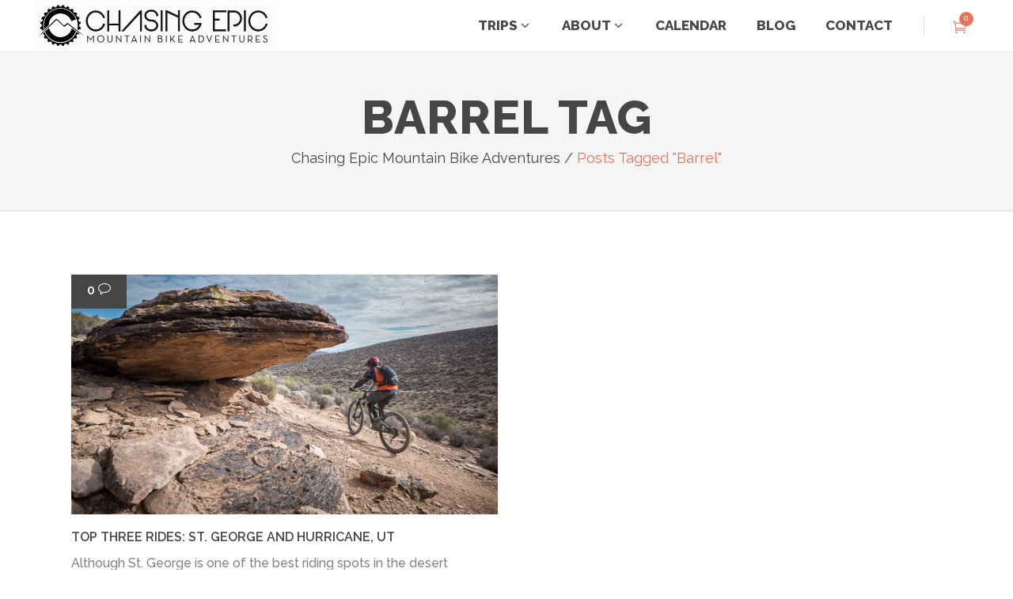

--- FILE ---
content_type: text/html; charset=UTF-8
request_url: https://chasingepicmtb.com/tag/barrel/
body_size: 15854
content:
<!DOCTYPE html>
<html lang="en-US">
<head>
	<meta charset="UTF-8" />

    			
		<meta charset="UTF-8" />
        <link rel="profile" href="http://gmpg.org/xfn/11" />
        <link rel="pingback" href="https://chasingepicmtb.com/xmlrpc.php" />

	            <meta name="viewport" content="width=device-width,initial-scale=1,user-scalable=no">
        			
						
					
				
		
			
	
	<title>Chasing Epic Mountain Bike Adventures | </title>
<meta name='robots' content='max-image-preview:large' />
	<style>img:is([sizes="auto" i], [sizes^="auto," i]) { contain-intrinsic-size: 3000px 1500px }</style>
	<link rel='dns-prefetch' href='//js.stripe.com' />
<link rel='dns-prefetch' href='//a.omappapi.com' />
<link rel='dns-prefetch' href='//ws.sharethis.com' />
<link rel='dns-prefetch' href='//fonts.googleapis.com' />
<link rel="alternate" type="application/rss+xml" title="Chasing Epic Mountain Bike Adventures &raquo; Feed" href="https://chasingepicmtb.com/feed/" />
<link rel="alternate" type="application/rss+xml" title="Chasing Epic Mountain Bike Adventures &raquo; Comments Feed" href="https://chasingepicmtb.com/comments/feed/" />
<link rel="alternate" type="application/rss+xml" title="Chasing Epic Mountain Bike Adventures &raquo; barrel Tag Feed" href="https://chasingepicmtb.com/tag/barrel/feed/" />
		<!-- This site uses the Google Analytics by ExactMetrics plugin v8.10.1 - Using Analytics tracking - https://www.exactmetrics.com/ -->
							<script src="//www.googletagmanager.com/gtag/js?id=G-4GH3F4543Y"  data-cfasync="false" data-wpfc-render="false" type="text/javascript" async></script>
			<script data-cfasync="false" data-wpfc-render="false" type="text/javascript">
				var em_version = '8.10.1';
				var em_track_user = true;
				var em_no_track_reason = '';
								var ExactMetricsDefaultLocations = {"page_location":"https:\/\/chasingepicmtb.com\/tag\/barrel\/"};
								if ( typeof ExactMetricsPrivacyGuardFilter === 'function' ) {
					var ExactMetricsLocations = (typeof ExactMetricsExcludeQuery === 'object') ? ExactMetricsPrivacyGuardFilter( ExactMetricsExcludeQuery ) : ExactMetricsPrivacyGuardFilter( ExactMetricsDefaultLocations );
				} else {
					var ExactMetricsLocations = (typeof ExactMetricsExcludeQuery === 'object') ? ExactMetricsExcludeQuery : ExactMetricsDefaultLocations;
				}

								var disableStrs = [
										'ga-disable-G-4GH3F4543Y',
									];

				/* Function to detect opted out users */
				function __gtagTrackerIsOptedOut() {
					for (var index = 0; index < disableStrs.length; index++) {
						if (document.cookie.indexOf(disableStrs[index] + '=true') > -1) {
							return true;
						}
					}

					return false;
				}

				/* Disable tracking if the opt-out cookie exists. */
				if (__gtagTrackerIsOptedOut()) {
					for (var index = 0; index < disableStrs.length; index++) {
						window[disableStrs[index]] = true;
					}
				}

				/* Opt-out function */
				function __gtagTrackerOptout() {
					for (var index = 0; index < disableStrs.length; index++) {
						document.cookie = disableStrs[index] + '=true; expires=Thu, 31 Dec 2099 23:59:59 UTC; path=/';
						window[disableStrs[index]] = true;
					}
				}

				if ('undefined' === typeof gaOptout) {
					function gaOptout() {
						__gtagTrackerOptout();
					}
				}
								window.dataLayer = window.dataLayer || [];

				window.ExactMetricsDualTracker = {
					helpers: {},
					trackers: {},
				};
				if (em_track_user) {
					function __gtagDataLayer() {
						dataLayer.push(arguments);
					}

					function __gtagTracker(type, name, parameters) {
						if (!parameters) {
							parameters = {};
						}

						if (parameters.send_to) {
							__gtagDataLayer.apply(null, arguments);
							return;
						}

						if (type === 'event') {
														parameters.send_to = exactmetrics_frontend.v4_id;
							var hookName = name;
							if (typeof parameters['event_category'] !== 'undefined') {
								hookName = parameters['event_category'] + ':' + name;
							}

							if (typeof ExactMetricsDualTracker.trackers[hookName] !== 'undefined') {
								ExactMetricsDualTracker.trackers[hookName](parameters);
							} else {
								__gtagDataLayer('event', name, parameters);
							}
							
						} else {
							__gtagDataLayer.apply(null, arguments);
						}
					}

					__gtagTracker('js', new Date());
					__gtagTracker('set', {
						'developer_id.dNDMyYj': true,
											});
					if ( ExactMetricsLocations.page_location ) {
						__gtagTracker('set', ExactMetricsLocations);
					}
										__gtagTracker('config', 'G-4GH3F4543Y', {"forceSSL":"true","link_attribution":"true"} );
										window.gtag = __gtagTracker;										(function () {
						/* https://developers.google.com/analytics/devguides/collection/analyticsjs/ */
						/* ga and __gaTracker compatibility shim. */
						var noopfn = function () {
							return null;
						};
						var newtracker = function () {
							return new Tracker();
						};
						var Tracker = function () {
							return null;
						};
						var p = Tracker.prototype;
						p.get = noopfn;
						p.set = noopfn;
						p.send = function () {
							var args = Array.prototype.slice.call(arguments);
							args.unshift('send');
							__gaTracker.apply(null, args);
						};
						var __gaTracker = function () {
							var len = arguments.length;
							if (len === 0) {
								return;
							}
							var f = arguments[len - 1];
							if (typeof f !== 'object' || f === null || typeof f.hitCallback !== 'function') {
								if ('send' === arguments[0]) {
									var hitConverted, hitObject = false, action;
									if ('event' === arguments[1]) {
										if ('undefined' !== typeof arguments[3]) {
											hitObject = {
												'eventAction': arguments[3],
												'eventCategory': arguments[2],
												'eventLabel': arguments[4],
												'value': arguments[5] ? arguments[5] : 1,
											}
										}
									}
									if ('pageview' === arguments[1]) {
										if ('undefined' !== typeof arguments[2]) {
											hitObject = {
												'eventAction': 'page_view',
												'page_path': arguments[2],
											}
										}
									}
									if (typeof arguments[2] === 'object') {
										hitObject = arguments[2];
									}
									if (typeof arguments[5] === 'object') {
										Object.assign(hitObject, arguments[5]);
									}
									if ('undefined' !== typeof arguments[1].hitType) {
										hitObject = arguments[1];
										if ('pageview' === hitObject.hitType) {
											hitObject.eventAction = 'page_view';
										}
									}
									if (hitObject) {
										action = 'timing' === arguments[1].hitType ? 'timing_complete' : hitObject.eventAction;
										hitConverted = mapArgs(hitObject);
										__gtagTracker('event', action, hitConverted);
									}
								}
								return;
							}

							function mapArgs(args) {
								var arg, hit = {};
								var gaMap = {
									'eventCategory': 'event_category',
									'eventAction': 'event_action',
									'eventLabel': 'event_label',
									'eventValue': 'event_value',
									'nonInteraction': 'non_interaction',
									'timingCategory': 'event_category',
									'timingVar': 'name',
									'timingValue': 'value',
									'timingLabel': 'event_label',
									'page': 'page_path',
									'location': 'page_location',
									'title': 'page_title',
									'referrer' : 'page_referrer',
								};
								for (arg in args) {
																		if (!(!args.hasOwnProperty(arg) || !gaMap.hasOwnProperty(arg))) {
										hit[gaMap[arg]] = args[arg];
									} else {
										hit[arg] = args[arg];
									}
								}
								return hit;
							}

							try {
								f.hitCallback();
							} catch (ex) {
							}
						};
						__gaTracker.create = newtracker;
						__gaTracker.getByName = newtracker;
						__gaTracker.getAll = function () {
							return [];
						};
						__gaTracker.remove = noopfn;
						__gaTracker.loaded = true;
						window['__gaTracker'] = __gaTracker;
					})();
									} else {
										console.log("");
					(function () {
						function __gtagTracker() {
							return null;
						}

						window['__gtagTracker'] = __gtagTracker;
						window['gtag'] = __gtagTracker;
					})();
									}
			</script>
							<!-- / Google Analytics by ExactMetrics -->
		<script type="text/javascript">
/* <![CDATA[ */
window._wpemojiSettings = {"baseUrl":"https:\/\/s.w.org\/images\/core\/emoji\/16.0.1\/72x72\/","ext":".png","svgUrl":"https:\/\/s.w.org\/images\/core\/emoji\/16.0.1\/svg\/","svgExt":".svg","source":{"concatemoji":"https:\/\/chasingepicmtb.com\/wp-includes\/js\/wp-emoji-release.min.js?ver=15449e8e380627da52e45fc0d62392c4"}};
/*! This file is auto-generated */
!function(s,n){var o,i,e;function c(e){try{var t={supportTests:e,timestamp:(new Date).valueOf()};sessionStorage.setItem(o,JSON.stringify(t))}catch(e){}}function p(e,t,n){e.clearRect(0,0,e.canvas.width,e.canvas.height),e.fillText(t,0,0);var t=new Uint32Array(e.getImageData(0,0,e.canvas.width,e.canvas.height).data),a=(e.clearRect(0,0,e.canvas.width,e.canvas.height),e.fillText(n,0,0),new Uint32Array(e.getImageData(0,0,e.canvas.width,e.canvas.height).data));return t.every(function(e,t){return e===a[t]})}function u(e,t){e.clearRect(0,0,e.canvas.width,e.canvas.height),e.fillText(t,0,0);for(var n=e.getImageData(16,16,1,1),a=0;a<n.data.length;a++)if(0!==n.data[a])return!1;return!0}function f(e,t,n,a){switch(t){case"flag":return n(e,"\ud83c\udff3\ufe0f\u200d\u26a7\ufe0f","\ud83c\udff3\ufe0f\u200b\u26a7\ufe0f")?!1:!n(e,"\ud83c\udde8\ud83c\uddf6","\ud83c\udde8\u200b\ud83c\uddf6")&&!n(e,"\ud83c\udff4\udb40\udc67\udb40\udc62\udb40\udc65\udb40\udc6e\udb40\udc67\udb40\udc7f","\ud83c\udff4\u200b\udb40\udc67\u200b\udb40\udc62\u200b\udb40\udc65\u200b\udb40\udc6e\u200b\udb40\udc67\u200b\udb40\udc7f");case"emoji":return!a(e,"\ud83e\udedf")}return!1}function g(e,t,n,a){var r="undefined"!=typeof WorkerGlobalScope&&self instanceof WorkerGlobalScope?new OffscreenCanvas(300,150):s.createElement("canvas"),o=r.getContext("2d",{willReadFrequently:!0}),i=(o.textBaseline="top",o.font="600 32px Arial",{});return e.forEach(function(e){i[e]=t(o,e,n,a)}),i}function t(e){var t=s.createElement("script");t.src=e,t.defer=!0,s.head.appendChild(t)}"undefined"!=typeof Promise&&(o="wpEmojiSettingsSupports",i=["flag","emoji"],n.supports={everything:!0,everythingExceptFlag:!0},e=new Promise(function(e){s.addEventListener("DOMContentLoaded",e,{once:!0})}),new Promise(function(t){var n=function(){try{var e=JSON.parse(sessionStorage.getItem(o));if("object"==typeof e&&"number"==typeof e.timestamp&&(new Date).valueOf()<e.timestamp+604800&&"object"==typeof e.supportTests)return e.supportTests}catch(e){}return null}();if(!n){if("undefined"!=typeof Worker&&"undefined"!=typeof OffscreenCanvas&&"undefined"!=typeof URL&&URL.createObjectURL&&"undefined"!=typeof Blob)try{var e="postMessage("+g.toString()+"("+[JSON.stringify(i),f.toString(),p.toString(),u.toString()].join(",")+"));",a=new Blob([e],{type:"text/javascript"}),r=new Worker(URL.createObjectURL(a),{name:"wpTestEmojiSupports"});return void(r.onmessage=function(e){c(n=e.data),r.terminate(),t(n)})}catch(e){}c(n=g(i,f,p,u))}t(n)}).then(function(e){for(var t in e)n.supports[t]=e[t],n.supports.everything=n.supports.everything&&n.supports[t],"flag"!==t&&(n.supports.everythingExceptFlag=n.supports.everythingExceptFlag&&n.supports[t]);n.supports.everythingExceptFlag=n.supports.everythingExceptFlag&&!n.supports.flag,n.DOMReady=!1,n.readyCallback=function(){n.DOMReady=!0}}).then(function(){return e}).then(function(){var e;n.supports.everything||(n.readyCallback(),(e=n.source||{}).concatemoji?t(e.concatemoji):e.wpemoji&&e.twemoji&&(t(e.twemoji),t(e.wpemoji)))}))}((window,document),window._wpemojiSettings);
/* ]]> */
</script>
<style id='wp-emoji-styles-inline-css' type='text/css'>

	img.wp-smiley, img.emoji {
		display: inline !important;
		border: none !important;
		box-shadow: none !important;
		height: 1em !important;
		width: 1em !important;
		margin: 0 0.07em !important;
		vertical-align: -0.1em !important;
		background: none !important;
		padding: 0 !important;
	}
</style>
<link rel='stylesheet' id='contact-form-7-css' href='https://chasingepicmtb.com/wp-content/plugins/contact-form-7/includes/css/styles.css?ver=6.1.3' type='text/css' media='all' />
<style id='woocommerce-inline-inline-css' type='text/css'>
.woocommerce form .form-row .required { visibility: visible; }
</style>
<link rel='stylesheet' id='wpecpp-css' href='https://chasingepicmtb.com/wp-content/plugins/wp-ecommerce-paypal/assets/css/wpecpp.css?ver=2.0.1' type='text/css' media='all' />
<link rel='stylesheet' id='hollerbox-popups-css' href='https://chasingepicmtb.com/wp-content/plugins/holler-box/assets/css/popups.css?ver=2.3.10.1' type='text/css' media='all' />
<link rel='stylesheet' id='brands-styles-css' href='https://chasingepicmtb.com/wp-content/plugins/woocommerce/assets/css/brands.css?ver=10.3.5' type='text/css' media='all' />
<link rel='stylesheet' id='moose-elated-default-style-css' href='https://chasingepicmtb.com/wp-content/themes/moose/style.css?ver=15449e8e380627da52e45fc0d62392c4' type='text/css' media='all' />
<link rel='stylesheet' id='mediaelement-css' href='https://chasingepicmtb.com/wp-includes/js/mediaelement/mediaelementplayer-legacy.min.css?ver=4.2.17' type='text/css' media='all' />
<link rel='stylesheet' id='wp-mediaelement-css' href='https://chasingepicmtb.com/wp-includes/js/mediaelement/wp-mediaelement.min.css?ver=15449e8e380627da52e45fc0d62392c4' type='text/css' media='all' />
<link rel='stylesheet' id='moose-elated-stylesheet-css' href='https://chasingepicmtb.com/wp-content/themes/moose/css/stylesheet.css?ver=15449e8e380627da52e45fc0d62392c4' type='text/css' media='all' />
<link rel='stylesheet' id='moose-elated-print-stylesheet-css' href='https://chasingepicmtb.com/wp-content/themes/moose/css/print.css?ver=15449e8e380627da52e45fc0d62392c4' type='text/css' media='all' />
<link rel='stylesheet' id='moose-elated-blog-css' href='https://chasingepicmtb.com/wp-content/themes/moose/css/blog.css?ver=15449e8e380627da52e45fc0d62392c4' type='text/css' media='all' />
<link rel='stylesheet' id='moose-elated-font_awesome-css' href='https://chasingepicmtb.com/wp-content/themes/moose/css/font-awesome/css/font-awesome.min.css?ver=15449e8e380627da52e45fc0d62392c4' type='text/css' media='all' />
<link rel='stylesheet' id='moose-elated-font_elegant-css' href='https://chasingepicmtb.com/wp-content/themes/moose/css/elegant-icons/style.min.css?ver=15449e8e380627da52e45fc0d62392c4' type='text/css' media='all' />
<link rel='stylesheet' id='moose-elated-ion_icons-css' href='https://chasingepicmtb.com/wp-content/themes/moose/css/ion-icons/css/ionicons.min.css?ver=15449e8e380627da52e45fc0d62392c4' type='text/css' media='all' />
<link rel='stylesheet' id='moose-elated-linea_icons-css' href='https://chasingepicmtb.com/wp-content/themes/moose/css/linea-icons/style.css?ver=15449e8e380627da52e45fc0d62392c4' type='text/css' media='all' />
<link rel='stylesheet' id='moose-elated-simple_line_icons-css' href='https://chasingepicmtb.com/wp-content/themes/moose/css/simple-line-icons/simple-line-icons.css?ver=15449e8e380627da52e45fc0d62392c4' type='text/css' media='all' />
<link rel='stylesheet' id='moose-elated-dripicons-css' href='https://chasingepicmtb.com/wp-content/themes/moose/css/dripicons/dripicons.css?ver=15449e8e380627da52e45fc0d62392c4' type='text/css' media='all' />
<link rel='stylesheet' id='moose-elated-responsive-css' href='https://chasingepicmtb.com/wp-content/themes/moose/css/responsive.min.css?ver=15449e8e380627da52e45fc0d62392c4' type='text/css' media='all' />
<link rel='stylesheet' id='moose-elated-style-dynamic-responsive-css' href='https://chasingepicmtb.com/wp-content/themes/moose/css/style_dynamic_responsive.css?ver=1719267137' type='text/css' media='all' />
<style id='moose-elated-style-dynamic-responsive-inline-css' type='text/css'>
nav.main_menu>ul>li>a { font-size: 17px !important }

div.wpcf7-response-output { color: #818181 }
</style>
<link rel='stylesheet' id='moose-elated-woocommerce-css' href='https://chasingepicmtb.com/wp-content/themes/moose/css/woocommerce.css?ver=15449e8e380627da52e45fc0d62392c4' type='text/css' media='all' />
<link rel='stylesheet' id='moose-elated-woocommerce-responsive-css' href='https://chasingepicmtb.com/wp-content/themes/moose/css/woocommerce_responsive.min.css?ver=15449e8e380627da52e45fc0d62392c4' type='text/css' media='all' />
<link rel='stylesheet' id='moose-elated-style-dynamic-css' href='https://chasingepicmtb.com/wp-content/themes/moose/css/style_dynamic.css?ver=1719267137' type='text/css' media='all' />
<link rel='stylesheet' id='js_composer_front-css' href='https://chasingepicmtb.com/wp-content/plugins/js_composer/assets/css/js_composer.min.css?ver=6.6.0' type='text/css' media='all' />
<link rel='stylesheet' id='moose-elated-webkit-css' href='https://chasingepicmtb.com/wp-content/themes/moose/css/webkit_stylesheet.css?ver=15449e8e380627da52e45fc0d62392c4' type='text/css' media='all' />
<link rel='stylesheet' id='moose_elated_google_fonts-css' href='https://fonts.googleapis.com/css?family=Raleway%3A100%2C100italic%2C200%2C200italic%2C300%2C300italic%2C400%2C400italic%2C500%2C500italic%2C600%2C600italic%2C700%2C700italic%2C800%2C800italic%2C900%2C900italic%7CMarck+Script%3A100%2C100italic%2C200%2C200italic%2C300%2C300italic%2C400%2C400italic%2C500%2C500italic%2C600%2C600italic%2C700%2C700italic%2C800%2C800italic%2C900%2C900italic%7CMontserrat%3A100%2C100italic%2C200%2C200italic%2C300%2C300italic%2C400%2C400italic%2C500%2C500italic%2C600%2C600italic%2C700%2C700italic%2C800%2C800italic%2C900%2C900italic%7CRaleway%3A100%2C100italic%2C200%2C200italic%2C300%2C300italic%2C400%2C400italic%2C500%2C500italic%2C600%2C600italic%2C700%2C700italic%2C800%2C800italic%2C900%2C900italic%7CMontserrat%3A100%2C100italic%2C200%2C200italic%2C300%2C300italic%2C400%2C400italic%2C500%2C500italic%2C600%2C600italic%2C700%2C700italic%2C800%2C800italic%2C900%2C900italic%7CSanchez%3A100%2C100italic%2C200%2C200italic%2C300%2C300italic%2C400%2C400italic%2C500%2C500italic%2C600%2C600italic%2C700%2C700italic%2C800%2C800italic%2C900%2C900italic&#038;subset=latin%2Clatin-ext&#038;ver=1.0.0' type='text/css' media='all' />
<link rel='stylesheet' id='heateor_sss_frontend_css-css' href='https://chasingepicmtb.com/wp-content/plugins/sassy-social-share/public/css/sassy-social-share-public.css?ver=3.3.79' type='text/css' media='all' />
<style id='heateor_sss_frontend_css-inline-css' type='text/css'>
.heateor_sss_button_instagram span.heateor_sss_svg,a.heateor_sss_instagram span.heateor_sss_svg{background:radial-gradient(circle at 30% 107%,#fdf497 0,#fdf497 5%,#fd5949 45%,#d6249f 60%,#285aeb 90%)}.heateor_sss_horizontal_sharing .heateor_sss_svg,.heateor_sss_standard_follow_icons_container .heateor_sss_svg{color:#fff;border-width:0px;border-style:solid;border-color:transparent}.heateor_sss_horizontal_sharing .heateorSssTCBackground{color:#666}.heateor_sss_horizontal_sharing span.heateor_sss_svg:hover,.heateor_sss_standard_follow_icons_container span.heateor_sss_svg:hover{border-color:transparent;}.heateor_sss_vertical_sharing span.heateor_sss_svg,.heateor_sss_floating_follow_icons_container span.heateor_sss_svg{color:#fff;border-width:0px;border-style:solid;border-color:transparent;}.heateor_sss_vertical_sharing .heateorSssTCBackground{color:#666;}.heateor_sss_vertical_sharing span.heateor_sss_svg:hover,.heateor_sss_floating_follow_icons_container span.heateor_sss_svg:hover{border-color:transparent;}@media screen and (max-width:783px) {.heateor_sss_vertical_sharing{display:none!important}}
</style>
<link rel='stylesheet' id='sib-front-css-css' href='https://chasingepicmtb.com/wp-content/plugins/mailin/css/mailin-front.css?ver=15449e8e380627da52e45fc0d62392c4' type='text/css' media='all' />
<script type="text/javascript" id="jquery-core-js-extra">
/* <![CDATA[ */
var SDT_DATA = {"ajaxurl":"https:\/\/chasingepicmtb.com\/wp-admin\/admin-ajax.php","siteUrl":"https:\/\/chasingepicmtb.com\/","pluginsUrl":"https:\/\/chasingepicmtb.com\/wp-content\/plugins","isAdmin":""};
/* ]]> */
</script>
<script type="text/javascript" src="https://chasingepicmtb.com/wp-includes/js/jquery/jquery.min.js?ver=3.7.1" id="jquery-core-js"></script>
<script type="text/javascript" src="https://chasingepicmtb.com/wp-includes/js/jquery/jquery-migrate.min.js?ver=3.4.1" id="jquery-migrate-js"></script>
<script type="text/javascript" src="https://chasingepicmtb.com/wp-content/plugins/google-analytics-dashboard-for-wp/assets/js/frontend-gtag.min.js?ver=8.10.1" id="exactmetrics-frontend-script-js" async="async" data-wp-strategy="async"></script>
<script data-cfasync="false" data-wpfc-render="false" type="text/javascript" id='exactmetrics-frontend-script-js-extra'>/* <![CDATA[ */
var exactmetrics_frontend = {"js_events_tracking":"true","download_extensions":"doc,pdf,ppt,zip,xls,docx,pptx,xlsx","inbound_paths":"[{\"path\":\"\\\/go\\\/\",\"label\":\"affiliate\"},{\"path\":\"\\\/recommend\\\/\",\"label\":\"affiliate\"}]","home_url":"https:\/\/chasingepicmtb.com","hash_tracking":"false","v4_id":"G-4GH3F4543Y"};/* ]]> */
</script>
<script type="text/javascript" src="https://chasingepicmtb.com/wp-content/plugins/woocommerce/assets/js/jquery-blockui/jquery.blockUI.min.js?ver=2.7.0-wc.10.3.5" id="wc-jquery-blockui-js" data-wp-strategy="defer"></script>
<script type="text/javascript" id="wc-add-to-cart-js-extra">
/* <![CDATA[ */
var wc_add_to_cart_params = {"ajax_url":"\/wp-admin\/admin-ajax.php","wc_ajax_url":"\/?wc-ajax=%%endpoint%%","i18n_view_cart":"View cart","cart_url":"https:\/\/chasingepicmtb.com\/cart\/","is_cart":"","cart_redirect_after_add":"no"};
/* ]]> */
</script>
<script type="text/javascript" src="https://chasingepicmtb.com/wp-content/plugins/woocommerce/assets/js/frontend/add-to-cart.min.js?ver=10.3.5" id="wc-add-to-cart-js" data-wp-strategy="defer"></script>
<script type="text/javascript" src="https://chasingepicmtb.com/wp-content/plugins/woocommerce/assets/js/js-cookie/js.cookie.min.js?ver=2.1.4-wc.10.3.5" id="wc-js-cookie-js" defer="defer" data-wp-strategy="defer"></script>
<script type="text/javascript" id="woocommerce-js-extra">
/* <![CDATA[ */
var woocommerce_params = {"ajax_url":"\/wp-admin\/admin-ajax.php","wc_ajax_url":"\/?wc-ajax=%%endpoint%%","i18n_password_show":"Show password","i18n_password_hide":"Hide password"};
/* ]]> */
</script>
<script type="text/javascript" src="https://chasingepicmtb.com/wp-content/plugins/woocommerce/assets/js/frontend/woocommerce.min.js?ver=10.3.5" id="woocommerce-js" defer="defer" data-wp-strategy="defer"></script>
<script type="text/javascript" src="https://chasingepicmtb.com/wp-content/plugins/js_composer/assets/js/vendors/woocommerce-add-to-cart.js?ver=6.6.0" id="vc_woocommerce-add-to-cart-js-js"></script>
<script type="text/javascript" src="https://chasingepicmtb.com/wp-content/plugins/woocommerce/assets/js/prettyPhoto/jquery.prettyPhoto.min.js?ver=3.1.6-wc.10.3.5" id="wc-prettyPhoto-js" defer="defer" data-wp-strategy="defer"></script>
<script type="text/javascript" src="https://chasingepicmtb.com/wp-content/plugins/woocommerce/assets/js/select2/select2.full.min.js?ver=4.0.3-wc.10.3.5" id="wc-select2-js" defer="defer" data-wp-strategy="defer"></script>
<script id='st_insights_js' type="text/javascript" src="https://ws.sharethis.com/button/st_insights.js?publisher=eba0f3ba-f9ab-408c-bc68-c28af5afe749&amp;product=feather&amp;ver=1762917206" id="feather-sharethis-js"></script>
<script type="text/javascript" id="sib-front-js-js-extra">
/* <![CDATA[ */
var sibErrMsg = {"invalidMail":"Please fill out valid email address","requiredField":"Please fill out required fields","invalidDateFormat":"Please fill out valid date format","invalidSMSFormat":"Please fill out valid phone number"};
var ajax_sib_front_object = {"ajax_url":"https:\/\/chasingepicmtb.com\/wp-admin\/admin-ajax.php","ajax_nonce":"a114a15b74","flag_url":"https:\/\/chasingepicmtb.com\/wp-content\/plugins\/mailin\/img\/flags\/"};
/* ]]> */
</script>
<script type="text/javascript" src="https://chasingepicmtb.com/wp-content/plugins/mailin/js/mailin-front.js?ver=1761923506" id="sib-front-js-js"></script>
<link rel="https://api.w.org/" href="https://chasingepicmtb.com/wp-json/" /><link rel="alternate" title="JSON" type="application/json" href="https://chasingepicmtb.com/wp-json/wp/v2/tags/242" /><link rel="EditURI" type="application/rsd+xml" title="RSD" href="https://chasingepicmtb.com/xmlrpc.php?rsd" />

		<style id="hollerbox-frontend-styles">

            .no-click {
                cursor: not-allowed;
                /*pointer-events: none;*/
            }

					</style>
			<noscript><style>.woocommerce-product-gallery{ opacity: 1 !important; }</style></noscript>
	
<style type="text/css"></style>
<meta name="generator" content="Powered by WPBakery Page Builder - drag and drop page builder for WordPress."/>
<style>
.synved-social-resolution-single {
display: inline-block;
}
.synved-social-resolution-normal {
display: inline-block;
}
.synved-social-resolution-hidef {
display: none;
}

@media only screen and (min--moz-device-pixel-ratio: 2),
only screen and (-o-min-device-pixel-ratio: 2/1),
only screen and (-webkit-min-device-pixel-ratio: 2),
only screen and (min-device-pixel-ratio: 2),
only screen and (min-resolution: 2dppx),
only screen and (min-resolution: 192dpi) {
	.synved-social-resolution-normal {
	display: none;
	}
	.synved-social-resolution-hidef {
	display: inline-block;
	}
}
</style><link rel="icon" href="https://chasingepicmtb.s3-us-west-1.amazonaws.com/2017/10/cropped-hite-32x32.png" sizes="32x32" />
<link rel="icon" href="https://chasingepicmtb.s3-us-west-1.amazonaws.com/2017/10/cropped-hite-192x192.png" sizes="192x192" />
<link rel="apple-touch-icon" href="https://chasingepicmtb.s3-us-west-1.amazonaws.com/2017/10/cropped-hite-180x180.png" />
<meta name="msapplication-TileImage" content="https://chasingepicmtb.s3-us-west-1.amazonaws.com/2017/10/cropped-hite-270x270.png" />
<noscript><style> .wpb_animate_when_almost_visible { opacity: 1; }</style></noscript></head>

<body class="archive tag tag-barrel tag-242 wp-theme-moose theme-moose eltd-cpt-2.3 woocommerce-no-js  moose-ver-3.5  vertical_menu_with_scroll woocommerce_installed blog_installed enable_full_screen_sections_on_small_screens wpb-js-composer js-comp-ver-6.6.0 vc_responsive">





<div class="wrapper">
	<div class="wrapper_inner">
							
			<header class="page_header scrolled_not_transparent with_border has_header_fixed_right  stick">
			<div class="header_inner clearfix">
								
				
				<div class="header_top_bottom_holder">
										<div class="header_bottom  header_full_width clearfix " style="background-color:rgba(255, 255, 255, 1);" >
																								<div class="header_inner_left">
																															<div class="mobile_menu_button">
										<span>
											<i class="eltd_icon_font_awesome fa fa-bars "></i>										</span>
											</div>
																				
										
										
																					<div class="logo_wrapper" >
																								<div class="eltd_logo"><a  href="https://chasingepicmtb.com/"><img class="normal" src="https://chasingepicmtb.s3.us-west-1.amazonaws.com/2024/06/SXl9q5X8-CE-Header-Logo-V2.png" alt="Logo"/><img class="light" src="https://chasingepicmtb.s3.us-west-1.amazonaws.com/2024/06/SXl9q5X8-CE-Header-Logo-V2.png" alt="Logo"/><img class="dark" src="https://chasingepicmtb.s3.us-west-1.amazonaws.com/2024/06/SXl9q5X8-CE-Header-Logo-V2.png" alt="Logo"/><img class="sticky" src="https://chasingepicmtb.s3.us-west-1.amazonaws.com/2024/06/SXl9q5X8-CE-Header-Logo-V2.png" alt="Logo"/><img class="mobile" src="https://chasingepicmtb.s3.us-west-1.amazonaws.com/2024/06/SXl9q5X8-CE-Header-Logo-V2.png" alt="Logo"/></a></div>
																							</div>
																				
										
																													</div>
																																																	<div class="header_inner_right">
												<div class="side_menu_button_wrapper right">
																											<div class="header_bottom_right_widget_holder">			<div class="shopping_cart_outer">
				<div class="shopping_cart_inner">
					<div class="shopping_cart_header">
													<a class="header_cart" href="https://chasingepicmtb.com/cart/">
								<i class="icon_cart_alt"></i>
								<span
									class="header_cart_span">0</span>
							</a>
																		<div class="shopping_cart_dropdown">
							<div class="shopping_cart_dropdown_inner1">
																<ul class="clearfix">

																			<li class="empty_cart">No products in cart.</li>
										<li class="back_to_shop">
											<a href="https://chasingepicmtb.com/shop/"
											   class="qbutton transparent rotate_icon animate_button qbutton_with_icon icon_right checkout">
												<span
													class="text_holder">Go shopping now</span>
												<span class="icon_holder">
												<span><i class="arrow_carrot-2right"></i></span>
												<span class="hidden_icon"><i class="arrow_carrot-2right"></i></span>					
											</span>
											</a>
										</li>

									
								</ul>
							</div>
							
							

							
													</div>
					</div>
				</div>
			</div>
			</div>
																										<div class="side_menu_button">
														
																												
																																									</div>
												</div>
											</div>
																																								<nav class="main_menu drop_down   slide_from_top right">
											<ul id="menu-main-menu" class=""><li id="nav-menu-item-350074" class="menu-item menu-item-type-post_type menu-item-object-page menu-item-has-children  has_sub narrow"><a href="https://chasingepicmtb.com/trips/" class=" no_link" style="cursor: default;" onclick="JavaScript: return false;"><span class="item_inner"><span class="menu_icon_wrapper"><i class="menu_icon null fa"></i></span><span class="item_text">Trips</span><i class="eltd_menu_arrow fa fa-angle-down"></i></span><span class="plus"></span></a>
<div class="second" ><div class="inner"><ul >
	<li id="nav-menu-item-358721" class="menu-item menu-item-type-post_type menu-item-object-page menu-item-has-children sub"><a href="https://chasingepicmtb.com/british-columbia/" class=""><span class="item_inner"><span class="menu_icon_wrapper"><i class="menu_icon blank fa"></i></span><span class="item_text">British Columbia Trips</span></span><span class="plus"></span><i class="eltd_menu_arrow fa fa-angle-right"></i></a>
	<ul >
		<li id="nav-menu-item-358634" class="menu-item menu-item-type-post_type menu-item-object-page "><a href="https://chasingepicmtb.com/trips/our-locations/revelstoke/" class=""><span class="item_inner"><span class="menu_icon_wrapper"><i class="menu_icon blank fa"></i></span><span class="item_text">Revelstoke, BC</span></span><span class="plus"></span></a></li>
		<li id="nav-menu-item-355837" class="menu-item menu-item-type-post_type menu-item-object-page "><a href="https://chasingepicmtb.com/trips/our-locations/whistler/" class=""><span class="item_inner"><span class="menu_icon_wrapper"><i class="menu_icon null fa"></i></span><span class="item_text">Whistler, BC</span></span><span class="plus"></span></a></li>
	</ul>
</li>
	<li id="nav-menu-item-358722" class="menu-item menu-item-type-post_type menu-item-object-page menu-item-has-children sub"><a href="https://chasingepicmtb.com/ride-limitless/" class=""><span class="item_inner"><span class="menu_icon_wrapper"><i class="menu_icon blank fa"></i></span><span class="item_text">Ride Limitless Trips</span></span><span class="plus"></span><i class="eltd_menu_arrow fa fa-angle-right"></i></a>
	<ul >
		<li id="nav-menu-item-348981" class="menu-item menu-item-type-post_type menu-item-object-page "><a href="https://chasingepicmtb.com/trips/our-locations/crested-butte/" class=""><span class="item_inner"><span class="menu_icon_wrapper"><i class="menu_icon null fa"></i></span><span class="item_text">Crested Butte</span></span><span class="plus"></span></a></li>
		<li id="nav-menu-item-356749" class="menu-item menu-item-type-post_type menu-item-object-page "><a href="https://chasingepicmtb.com/trips/our-locations/durango/" class=""><span class="item_inner"><span class="menu_icon_wrapper"><i class="menu_icon blank fa"></i></span><span class="item_text">Durango</span></span><span class="plus"></span></a></li>
		<li id="nav-menu-item-352871" class="menu-item menu-item-type-post_type menu-item-object-page "><a href="https://chasingepicmtb.com/trips/our-locations/sun-valley/" class=""><span class="item_inner"><span class="menu_icon_wrapper"><i class="menu_icon null fa"></i></span><span class="item_text">Sun Valley</span></span><span class="plus"></span></a></li>
	</ul>
</li>
</ul></div></div>
</li>
<li id="nav-menu-item-350073" class="menu-item menu-item-type-post_type menu-item-object-page menu-item-has-children  has_sub narrow"><a href="https://chasingepicmtb.com/about/" class=" no_link" style="cursor: default;" onclick="JavaScript: return false;"><span class="item_inner"><span class="menu_icon_wrapper"><i class="menu_icon null fa"></i></span><span class="item_text">About</span><i class="eltd_menu_arrow fa fa-angle-down"></i></span><span class="plus"></span></a>
<div class="second" ><div class="inner"><ul >
	<li id="nav-menu-item-348994" class="menu-item menu-item-type-post_type menu-item-object-page "><a href="https://chasingepicmtb.com/about/whats-included/" class=""><span class="item_inner"><span class="menu_icon_wrapper"><i class="menu_icon null fa"></i></span><span class="item_text">What’s Included</span></span><span class="plus"></span></a></li>
	<li id="nav-menu-item-351142" class="menu-item menu-item-type-post_type menu-item-object-page "><a href="https://chasingepicmtb.com/about/customer-reviews/" class=""><span class="item_inner"><span class="menu_icon_wrapper"><i class="menu_icon null fa"></i></span><span class="item_text">Customer Reviews</span></span><span class="plus"></span></a></li>
	<li id="nav-menu-item-348984" class="menu-item menu-item-type-post_type menu-item-object-page "><a href="https://chasingepicmtb.com/about/faq/" class=""><span class="item_inner"><span class="menu_icon_wrapper"><i class="menu_icon null fa"></i></span><span class="item_text">Frequently Asked Questions</span></span><span class="plus"></span></a></li>
</ul></div></div>
</li>
<li id="nav-menu-item-349371" class="menu-item menu-item-type-post_type menu-item-object-page  narrow"><a href="https://chasingepicmtb.com/calendar/" class=""><span class="item_inner"><span class="menu_icon_wrapper"><i class="menu_icon null fa"></i></span><span class="item_text">Calendar</span></span><span class="plus"></span></a></li>
<li id="nav-menu-item-349482" class="menu-item menu-item-type-post_type menu-item-object-page  narrow"><a href="https://chasingepicmtb.com/blog/" class=""><span class="item_inner"><span class="menu_icon_wrapper"><i class="menu_icon null fa"></i></span><span class="item_text">Blog</span></span><span class="plus"></span></a></li>
<li id="nav-menu-item-348980" class="menu-item menu-item-type-post_type menu-item-object-page  narrow"><a href="https://chasingepicmtb.com/contact/" class=""><span class="item_inner"><span class="menu_icon_wrapper"><i class="menu_icon null fa"></i></span><span class="item_text">Contact</span></span><span class="plus"></span></a></li>
</ul>										</nav>
																																																	<nav class="mobile_menu">
											<ul id="menu-main-menu-1" class=""><li id="mobile-menu-item-350074" class="menu-item menu-item-type-post_type menu-item-object-page menu-item-has-children  has_sub level0"><h4><span>Trips</span></h4><span class="mobile_arrow"><i class="fa fa-angle-right"></i><i class="fa fa-angle-down"></i></span>
<ul class="sub_menu">
	<li id="mobile-menu-item-358721" class="menu-item menu-item-type-post_type menu-item-object-page menu-item-has-children  has_sub level1"><a href="https://chasingepicmtb.com/british-columbia/" class=""><span>British Columbia Trips</span></a><span class="mobile_arrow"><i class="fa fa-angle-right"></i><i class="fa fa-angle-down"></i></span>
	<ul class="sub_menu">
		<li id="mobile-menu-item-358634" class="menu-item menu-item-type-post_type menu-item-object-page  level2"><a href="https://chasingepicmtb.com/trips/our-locations/revelstoke/" class=""><span>Revelstoke, BC</span></a><span class="mobile_arrow"><i class="fa fa-angle-right"></i><i class="fa fa-angle-down"></i></span></li>
		<li id="mobile-menu-item-355837" class="menu-item menu-item-type-post_type menu-item-object-page  level2"><a href="https://chasingepicmtb.com/trips/our-locations/whistler/" class=""><span>Whistler, BC</span></a><span class="mobile_arrow"><i class="fa fa-angle-right"></i><i class="fa fa-angle-down"></i></span></li>
	</ul>
</li>
	<li id="mobile-menu-item-358722" class="menu-item menu-item-type-post_type menu-item-object-page menu-item-has-children  has_sub level1"><a href="https://chasingepicmtb.com/ride-limitless/" class=""><span>Ride Limitless Trips</span></a><span class="mobile_arrow"><i class="fa fa-angle-right"></i><i class="fa fa-angle-down"></i></span>
	<ul class="sub_menu">
		<li id="mobile-menu-item-348981" class="menu-item menu-item-type-post_type menu-item-object-page  level2"><a href="https://chasingepicmtb.com/trips/our-locations/crested-butte/" class=""><span>Crested Butte</span></a><span class="mobile_arrow"><i class="fa fa-angle-right"></i><i class="fa fa-angle-down"></i></span></li>
		<li id="mobile-menu-item-356749" class="menu-item menu-item-type-post_type menu-item-object-page  level2"><a href="https://chasingepicmtb.com/trips/our-locations/durango/" class=""><span>Durango</span></a><span class="mobile_arrow"><i class="fa fa-angle-right"></i><i class="fa fa-angle-down"></i></span></li>
		<li id="mobile-menu-item-352871" class="menu-item menu-item-type-post_type menu-item-object-page  level2"><a href="https://chasingepicmtb.com/trips/our-locations/sun-valley/" class=""><span>Sun Valley</span></a><span class="mobile_arrow"><i class="fa fa-angle-right"></i><i class="fa fa-angle-down"></i></span></li>
	</ul>
</li>
</ul>
</li>
<li id="mobile-menu-item-350073" class="menu-item menu-item-type-post_type menu-item-object-page menu-item-has-children  has_sub level0"><h4><span>About</span></h4><span class="mobile_arrow"><i class="fa fa-angle-right"></i><i class="fa fa-angle-down"></i></span>
<ul class="sub_menu">
	<li id="mobile-menu-item-348994" class="menu-item menu-item-type-post_type menu-item-object-page  level1"><a href="https://chasingepicmtb.com/about/whats-included/" class=""><span>What’s Included</span></a><span class="mobile_arrow"><i class="fa fa-angle-right"></i><i class="fa fa-angle-down"></i></span></li>
	<li id="mobile-menu-item-351142" class="menu-item menu-item-type-post_type menu-item-object-page  level1"><a href="https://chasingepicmtb.com/about/customer-reviews/" class=""><span>Customer Reviews</span></a><span class="mobile_arrow"><i class="fa fa-angle-right"></i><i class="fa fa-angle-down"></i></span></li>
	<li id="mobile-menu-item-348984" class="menu-item menu-item-type-post_type menu-item-object-page  level1"><a href="https://chasingepicmtb.com/about/faq/" class=""><span>Frequently Asked Questions</span></a><span class="mobile_arrow"><i class="fa fa-angle-right"></i><i class="fa fa-angle-down"></i></span></li>
</ul>
</li>
<li id="mobile-menu-item-349371" class="menu-item menu-item-type-post_type menu-item-object-page  level0"><a href="https://chasingepicmtb.com/calendar/" class=""><span>Calendar</span></a><span class="mobile_arrow"><i class="fa fa-angle-right"></i><i class="fa fa-angle-down"></i></span></li>
<li id="mobile-menu-item-349482" class="menu-item menu-item-type-post_type menu-item-object-page  level0"><a href="https://chasingepicmtb.com/blog/" class=""><span>Blog</span></a><span class="mobile_arrow"><i class="fa fa-angle-right"></i><i class="fa fa-angle-down"></i></span></li>
<li id="mobile-menu-item-348980" class="menu-item menu-item-type-post_type menu-item-object-page  level0"><a href="https://chasingepicmtb.com/contact/" class=""><span>Contact</span></a><span class="mobile_arrow"><i class="fa fa-angle-right"></i><i class="fa fa-angle-down"></i></span></li>
</ul>										</nav>
																</div>
					</div>
				</div>
		</header>
	
		
	<a id='back_to_top' class="" href='#'>
			<span class="eltd_icon_stack">
				<span aria-hidden="true" class="eltd_icon_font_elegant arrow_carrot-up  "></span>			</span>
	</a>
						
		<div class="content content_top_margin_none">
								<div class="content_inner  ">
				
			<div class="title_outer title_without_animation"  data-height="200">
		<div class="title title_size_large position_center standard_title" style="height:200px;">
			<div class="image not_responsive"></div>
			
			<div class="title_holder"  style="height:200px;">
				<div class="container clearfix">
					<div class="container_inner clearfix"  >
						<div class="title_subtitle_holder title_content_background" >
                                                        								
									
									
									
																		
                                    									
									
									
									
                                    										          <h1><span >barrel Tag</span></h1>
									
                                    
									
								
																									
																			<div class="breadcrumb" > <div class="breadcrumbs"><div class="breadcrumbs_inner"><a href="https://chasingepicmtb.com/">Chasing Epic Mountain Bike Adventures</a><span class="delimiter">&nbsp;/&nbsp;</span><span class="current">Posts tagged "barrel"</span></div></div></div>
									
															                                						</div>
					</div>
				</div>
			</div>

		</div>
	</div>
				
		<div class="container">
					<div class="container_inner default_template_holder clearfix">
									
    <div class="blog_holder masonry masonry_pagination masonry_pagination two_columns">

                    <div class="blog_holder_grid_sizer"></div>
            <div class="blog_holder_grid_gutter"></div>
                            			<article id="post-351228" class="post-351228 post type-post status-publish format-standard has-post-thumbnail hentry category-destinations category-featured-rides tag-4-day-trip tag-adventure-cycling tag-barrel tag-chasing-epic tag-fall tag-gooseberry-mesa tag-hurricane tag-hurricane-rim tag-jem-trail tag-little-creek-mesa tag-mountain-biking tag-spring tag-st-george tag-utah tag-zen-trail">
									<div class="post_image">
						<a href="https://chasingepicmtb.com/top-three-rides-st-george-and-hurricane-ut/" target="_self" title="Top Three Rides: St. George and Hurricane, UT">
							<img width="1200" height="675" src="https://chasingepicmtb.s3-us-west-1.amazonaws.com/2017/10/P1160585.jpg" class="attachment-full size-full wp-post-image" alt="" decoding="async" fetchpriority="high" />						</a>
						<div class="post_corner_info_holder">
																					<div class="post_comments_standard_holder">
								<div class="post_comments_holder">
									<a class="post_comments" href="https://chasingepicmtb.com/top-three-rides-st-george-and-hurricane-ut/#respond" target="_self">
										<span class="post_comments_number">0 </span>
										<span class="icon-bubble"></span>
									</a>
								</div>
							</div>
													</div>
					</div>
								<div class="post_text">
					<div class="post_text_inner">
						<h4>
							<a href="https://chasingepicmtb.com/top-three-rides-st-george-and-hurricane-ut/" target="_self" title="Top Three Rides: St. George and Hurricane, UT">Top Three Rides: St. George and Hurricane, UT</a>
						</h4>
												<p class="post_excerpt">Although St. George is one of the best riding spots in the desert southwest, it's a relative unknown when compared to its nearby brethren of Sedona and Moab.  That said, the riding in the St. George area has incredible diversity, as does the landscape surrounding...</p>													
											</div>
				</div>
			</article>
		
                                </div>
            							</div>
					</div>
		

    </div> <!-- close div.content_inner -->
</div>  <!-- close div.content -->



<footer class="footer_border_columns">
	<div class="footer_inner clearfix">
					<div class="footer_top_holder">
				<div class="footer_top">
										<div class="container">
						<div class="container_inner">
																							<div class="three_columns clearfix">
										<div class="eltd_column column1">
											<div class="column_inner">
												<div id="text-2" class="widget widget_text"><h4>EXPLORE OUR TRIPS</h4>			<div class="textwidget"><p><a href="http://chasingepicmtb.com/crested-butte">Crested Butte Mountain Bike Trips</a></p>
<p><a href="http://www.chasingepicmtb.com/durango">Durango Mountain Bike Trips</a></p>
<p><a href="http://www.chasingepicmtb.com/monarch-crest">Monarch Crest Enduro Trip</a></p>
<p><a href="http://www.chasingepicmtb.com/revelstoke">Revelstoke Mountain Bike Trips</a></p>
<p><a href="http://chasingepicmtb.com/sun-valley">Sun Valley Mountain Bike Trips</a></p>
<p><a href="http://www.chasingepicmtb.com/whistler">Whistler Mountain Bike Trips</a></p>
</div>
		</div>											</div>
										</div>
										<div class="eltd_column column2">
											<div class="column_inner">
												<div id="text-3" class="widget widget_text"><h4>CONTACT US</h4>			<div class="textwidget"><p>303-949-3933<br />
<a href="mailto:info@chasingepicmtb.com">info @ chasingepicmtb.com</a><br /></p>
</div>
		</div><div id="text-10" class="widget widget_text">			<div class="textwidget">_________________________</div>
		</div><div id="synved_social_follow-3" class="widget widget_synved_social_follow"><h4>FOLLOW US</h4><div><a class="synved-social-button synved-social-button-follow synved-social-size-32 synved-social-resolution-single synved-social-provider-facebook nolightbox" data-provider="facebook" target="_blank" rel="nofollow" title="Follow us on Facebook" href="https://www.facebook.com/chasingepicmtb" style="font-size: 0px;width:32px;height:32px;margin:0;margin-bottom:5px;margin-right:5px"><img alt="Facebook" title="Follow us on Facebook" class="synved-share-image synved-social-image synved-social-image-follow" width="32" height="32" style="display: inline;width:32px;height:32px;margin: 0;padding: 0;border: none;box-shadow: none" src="https://chasingepicmtb.com/wp-content/plugins/social-media-feather/synved-social/image/social/regular/64x64/facebook.png" /></a><a class="synved-social-button synved-social-button-follow synved-social-size-32 synved-social-resolution-single synved-social-provider-instagram nolightbox" data-provider="instagram" target="_blank" rel="nofollow" title="Check out our instagram feed" href="https://www.instagram.com/chasingepicmtb/" style="font-size: 0px;width:32px;height:32px;margin:0;margin-bottom:5px"><img alt="instagram" title="Check out our instagram feed" class="synved-share-image synved-social-image synved-social-image-follow" width="32" height="32" style="display: inline;width:32px;height:32px;margin: 0;padding: 0;border: none;box-shadow: none" src="https://chasingepicmtb.com/wp-content/plugins/social-media-feather/synved-social/image/social/regular/64x64/instagram.png" /></a></div></div><div id="text-9" class="widget widget_text">			<div class="textwidget">_________________________</div>
		</div>											</div>
										</div>
										<div class="eltd_column column3">
											<div class="column_inner">
												<div id="text-4" class="widget widget_text"><h4>JOIN OUR MAILING LIST</h4>			<div class="textwidget"><div class="wpcf7 no-js" id="wpcf7-f348763-o1" lang="en-US" dir="ltr" data-wpcf7-id="348763">
<div class="screen-reader-response">
<p role="status" aria-live="polite" aria-atomic="true">
<ul></ul>
</div>
<form action="/tag/barrel/#wpcf7-f348763-o1" method="post" class="wpcf7-form init" aria-label="Contact form" novalidate="novalidate" data-status="init">
<fieldset class="hidden-fields-container"><input type="hidden" name="_wpcf7" value="348763" /><input type="hidden" name="_wpcf7_version" value="6.1.3" /><input type="hidden" name="_wpcf7_locale" value="en_US" /><input type="hidden" name="_wpcf7_unit_tag" value="wpcf7-f348763-o1" /><input type="hidden" name="_wpcf7_container_post" value="0" /><input type="hidden" name="_wpcf7_posted_data_hash" value="" /><input type="hidden" name="_wpcf7_recaptcha_response" value="" /><br />
</fieldset>
<p>Your Name*
</p>
<p><span class="wpcf7-form-control-wrap" data-name="your-name"><input size="40" maxlength="400" class="wpcf7-form-control wpcf7-text wpcf7-validates-as-required" aria-required="true" aria-invalid="false" value="" type="text" name="your-name" /></span>
</p>
<p>Your Email*
</p>
<p><span class="wpcf7-form-control-wrap" data-name="your-email"><input size="40" maxlength="400" class="wpcf7-form-control wpcf7-email wpcf7-validates-as-required wpcf7-text wpcf7-validates-as-email" aria-required="true" aria-invalid="false" value="" type="email" name="your-email" /></span>
</p>
<p><input class="wpcf7-form-control wpcf7-submit has-spinner" type="submit" value="Send" />
</p>
<p style="display: none !important;" class="akismet-fields-container" data-prefix="_wpcf7_ak_"><label>&#916;<textarea name="_wpcf7_ak_hp_textarea" cols="45" rows="8" maxlength="100"></textarea></label><input type="hidden" id="ak_js_1" name="_wpcf7_ak_js" value="40"/><script>document.getElementById( "ak_js_1" ).setAttribute( "value", ( new Date() ).getTime() );</script></p>
<div class="wpcf7-response-output" aria-hidden="true"></div>
</form>
</div>
<p>&nbsp;</p>
</div>
		</div>											</div>
										</div>
									</div>
																						</div>
					</div>
								</div>

			</div>
				

	</div>
</footer>
</div> <!-- close div.wrapper_inner  -->
</div> <!-- close div.wrapper -->
<script type="speculationrules">
{"prefetch":[{"source":"document","where":{"and":[{"href_matches":"\/*"},{"not":{"href_matches":["\/wp-*.php","\/wp-admin\/*","\/wp-content\/uploads\/*","\/wp-content\/*","\/wp-content\/plugins\/*","\/wp-content\/themes\/moose\/*","\/*\\?(.+)"]}},{"not":{"selector_matches":"a[rel~=\"nofollow\"]"}},{"not":{"selector_matches":".no-prefetch, .no-prefetch a"}}]},"eagerness":"conservative"}]}
</script>
		<div id="hollerbox-popup-content">
					</div>
		<!-- This site is converting visitors into subscribers and customers with OptinMonster - https://optinmonster.com :: Campaign Title: Homepage Popup -->
<script>(function(d,u,ac){var s=d.createElement('script');s.type='text/javascript';s.src='https://a.omappapi.com/app/js/api.min.js';s.async=true;s.dataset.user=u;s.dataset.campaign=ac;d.getElementsByTagName('head')[0].appendChild(s);})(document,97304,'p8ai3k8h3em7jc8qhzum');</script>
<!-- / OptinMonster -->	<script type='text/javascript'>
		(function () {
			var c = document.body.className;
			c = c.replace(/woocommerce-no-js/, 'woocommerce-js');
			document.body.className = c;
		})();
	</script>
			<script type="text/javascript">
		var p8ai3k8h3em7jc8qhzum_shortcode = true;		</script>
		<link rel='stylesheet' id='wc-blocks-style-css' href='https://chasingepicmtb.com/wp-content/plugins/woocommerce/assets/client/blocks/wc-blocks.css?ver=wc-10.3.5' type='text/css' media='all' />
<script type="text/javascript" src="https://chasingepicmtb.com/wp-content/plugins/data-tables-generator-by-supsystic/app/assets/js/dtgsnonce.js?ver=0.01" id="dtgs_nonce_frontend-js"></script>
<script type="text/javascript" id="dtgs_nonce_frontend-js-after">
/* <![CDATA[ */
var DTGS_NONCE_FRONTEND = "dc439224e6"
/* ]]> */
</script>
<script type="text/javascript" src="https://chasingepicmtb.com/wp-includes/js/dist/hooks.min.js?ver=4d63a3d491d11ffd8ac6" id="wp-hooks-js"></script>
<script type="text/javascript" src="https://chasingepicmtb.com/wp-includes/js/dist/i18n.min.js?ver=5e580eb46a90c2b997e6" id="wp-i18n-js"></script>
<script type="text/javascript" id="wp-i18n-js-after">
/* <![CDATA[ */
wp.i18n.setLocaleData( { 'text direction\u0004ltr': [ 'ltr' ] } );
/* ]]> */
</script>
<script type="text/javascript" src="https://chasingepicmtb.com/wp-content/plugins/contact-form-7/includes/swv/js/index.js?ver=6.1.3" id="swv-js"></script>
<script type="text/javascript" id="contact-form-7-js-before">
/* <![CDATA[ */
var wpcf7 = {
    "api": {
        "root": "https:\/\/chasingepicmtb.com\/wp-json\/",
        "namespace": "contact-form-7\/v1"
    },
    "cached": 1
};
/* ]]> */
</script>
<script type="text/javascript" src="https://chasingepicmtb.com/wp-content/plugins/contact-form-7/includes/js/index.js?ver=6.1.3" id="contact-form-7-js"></script>
<script type="text/javascript" id="eltd-like-js-extra">
/* <![CDATA[ */
var eltdLike = {"ajaxurl":"https:\/\/chasingepicmtb.com\/wp-admin\/admin-ajax.php"};
/* ]]> */
</script>
<script type="text/javascript" src="https://chasingepicmtb.com/wp-content/themes/moose/js/eltd-like.js?ver=1.0" id="eltd-like-js"></script>
<script type="text/javascript" src="https://js.stripe.com/v3/" id="stripe-js-js"></script>
<script type="text/javascript" id="wpecpp-js-extra">
/* <![CDATA[ */
var wpecpp = {"ajaxUrl":"https:\/\/chasingepicmtb.com\/wp-admin\/admin-ajax.php","nonce":"6c8f78fac8","opens":"2","cancel":"","return":""};
/* ]]> */
</script>
<script type="text/javascript" src="https://chasingepicmtb.com/wp-content/plugins/wp-ecommerce-paypal/assets/js/wpecpp.js?ver=2.0.1" id="wpecpp-js"></script>
<script type="text/javascript" id="hollerbox-popups-js-before">
/* <![CDATA[ */
HollerBox = {"cookie_lifetime":2678400,"active":[],"home_url":"https:\/\/chasingepicmtb.com","nav":{"home":"https:\/\/chasingepicmtb.com","login":"https:\/\/chasingepicmtb.com\/wp-login.php","lost_password":"https:\/\/chasingepicmtb.com\/my-account\/lost-password\/","register":"https:\/\/chasingepicmtb.com\/wp-login.php?action=register","privacy_page":""},"is_preview":false,"is_frontend":true,"is_builder_preview":false,"is_user_logged_in":false,"routes":{"root":"https:\/\/chasingepicmtb.com\/wp-json\/hollerbox","conversion":"https:\/\/chasingepicmtb.com\/wp-json\/hollerbox\/conversion","impression":"https:\/\/chasingepicmtb.com\/wp-json\/hollerbox\/impression","submit":"https:\/\/chasingepicmtb.com\/wp-json\/hollerbox\/submit","closed":"https:\/\/chasingepicmtb.com\/wp-json\/hollerbox\/closed"},"nonces":{"_wprest":"2cb98b87e4"},"settings":{"credit_disabled":false,"gdpr_enabled":false,"gdpr_text":"","cookie_compliance":false,"cookie_name":"viewed_cookie_policy","cookie_value":"yes","script_debug_mode":false,"stacked_delay":5}}
/* ]]> */
</script>
<script type="text/javascript" src="https://chasingepicmtb.com/wp-content/plugins/holler-box/assets/js/popups.min.js?ver=2.3.10.1" id="hollerbox-popups-js"></script>
<script type="text/javascript" src="https://chasingepicmtb.com/wp-includes/js/jquery/ui/core.min.js?ver=1.13.3" id="jquery-ui-core-js"></script>
<script type="text/javascript" src="https://chasingepicmtb.com/wp-includes/js/jquery/ui/mouse.min.js?ver=1.13.3" id="jquery-ui-mouse-js"></script>
<script type="text/javascript" src="https://chasingepicmtb.com/wp-includes/js/jquery/ui/draggable.min.js?ver=1.13.3" id="jquery-ui-draggable-js"></script>
<script type="text/javascript" src="https://chasingepicmtb.com/wp-includes/js/jquery/ui/droppable.min.js?ver=1.13.3" id="jquery-ui-droppable-js"></script>
<script type="text/javascript" src="https://chasingepicmtb.com/wp-includes/js/jquery/ui/resizable.min.js?ver=1.13.3" id="jquery-ui-resizable-js"></script>
<script type="text/javascript" src="https://chasingepicmtb.com/wp-includes/js/jquery/ui/selectable.min.js?ver=1.13.3" id="jquery-ui-selectable-js"></script>
<script type="text/javascript" src="https://chasingepicmtb.com/wp-includes/js/jquery/ui/sortable.min.js?ver=1.13.3" id="jquery-ui-sortable-js"></script>
<script type="text/javascript" src="https://chasingepicmtb.com/wp-includes/js/jquery/ui/accordion.min.js?ver=1.13.3" id="jquery-ui-accordion-js"></script>
<script type="text/javascript" src="https://chasingepicmtb.com/wp-includes/js/jquery/ui/menu.min.js?ver=1.13.3" id="jquery-ui-menu-js"></script>
<script type="text/javascript" src="https://chasingepicmtb.com/wp-includes/js/dist/dom-ready.min.js?ver=f77871ff7694fffea381" id="wp-dom-ready-js"></script>
<script type="text/javascript" src="https://chasingepicmtb.com/wp-includes/js/dist/a11y.min.js?ver=3156534cc54473497e14" id="wp-a11y-js"></script>
<script type="text/javascript" src="https://chasingepicmtb.com/wp-includes/js/jquery/ui/autocomplete.min.js?ver=1.13.3" id="jquery-ui-autocomplete-js"></script>
<script type="text/javascript" src="https://chasingepicmtb.com/wp-includes/js/jquery/ui/controlgroup.min.js?ver=1.13.3" id="jquery-ui-controlgroup-js"></script>
<script type="text/javascript" src="https://chasingepicmtb.com/wp-includes/js/jquery/ui/checkboxradio.min.js?ver=1.13.3" id="jquery-ui-checkboxradio-js"></script>
<script type="text/javascript" src="https://chasingepicmtb.com/wp-includes/js/jquery/ui/button.min.js?ver=1.13.3" id="jquery-ui-button-js"></script>
<script type="text/javascript" src="https://chasingepicmtb.com/wp-includes/js/jquery/ui/datepicker.min.js?ver=1.13.3" id="jquery-ui-datepicker-js"></script>
<script type="text/javascript" id="jquery-ui-datepicker-js-after">
/* <![CDATA[ */
jQuery(function(jQuery){jQuery.datepicker.setDefaults({"closeText":"Close","currentText":"Today","monthNames":["January","February","March","April","May","June","July","August","September","October","November","December"],"monthNamesShort":["Jan","Feb","Mar","Apr","May","Jun","Jul","Aug","Sep","Oct","Nov","Dec"],"nextText":"Next","prevText":"Previous","dayNames":["Sunday","Monday","Tuesday","Wednesday","Thursday","Friday","Saturday"],"dayNamesShort":["Sun","Mon","Tue","Wed","Thu","Fri","Sat"],"dayNamesMin":["S","M","T","W","T","F","S"],"dateFormat":"MM d, yy","firstDay":1,"isRTL":false});});
/* ]]> */
</script>
<script type="text/javascript" src="https://chasingepicmtb.com/wp-includes/js/jquery/ui/dialog.min.js?ver=1.13.3" id="jquery-ui-dialog-js"></script>
<script type="text/javascript" src="https://chasingepicmtb.com/wp-includes/js/jquery/ui/effect.min.js?ver=1.13.3" id="jquery-effects-core-js"></script>
<script type="text/javascript" src="https://chasingepicmtb.com/wp-includes/js/jquery/ui/effect-blind.min.js?ver=1.13.3" id="jquery-effects-blind-js"></script>
<script type="text/javascript" src="https://chasingepicmtb.com/wp-includes/js/jquery/ui/effect-bounce.min.js?ver=1.13.3" id="jquery-effects-bounce-js"></script>
<script type="text/javascript" src="https://chasingepicmtb.com/wp-includes/js/jquery/ui/effect-clip.min.js?ver=1.13.3" id="jquery-effects-clip-js"></script>
<script type="text/javascript" src="https://chasingepicmtb.com/wp-includes/js/jquery/ui/effect-drop.min.js?ver=1.13.3" id="jquery-effects-drop-js"></script>
<script type="text/javascript" src="https://chasingepicmtb.com/wp-includes/js/jquery/ui/effect-explode.min.js?ver=1.13.3" id="jquery-effects-explode-js"></script>
<script type="text/javascript" src="https://chasingepicmtb.com/wp-includes/js/jquery/ui/effect-fade.min.js?ver=1.13.3" id="jquery-effects-fade-js"></script>
<script type="text/javascript" src="https://chasingepicmtb.com/wp-includes/js/jquery/ui/effect-fold.min.js?ver=1.13.3" id="jquery-effects-fold-js"></script>
<script type="text/javascript" src="https://chasingepicmtb.com/wp-includes/js/jquery/ui/effect-highlight.min.js?ver=1.13.3" id="jquery-effects-highlight-js"></script>
<script type="text/javascript" src="https://chasingepicmtb.com/wp-includes/js/jquery/ui/effect-pulsate.min.js?ver=1.13.3" id="jquery-effects-pulsate-js"></script>
<script type="text/javascript" src="https://chasingepicmtb.com/wp-includes/js/jquery/ui/effect-size.min.js?ver=1.13.3" id="jquery-effects-size-js"></script>
<script type="text/javascript" src="https://chasingepicmtb.com/wp-includes/js/jquery/ui/effect-scale.min.js?ver=1.13.3" id="jquery-effects-scale-js"></script>
<script type="text/javascript" src="https://chasingepicmtb.com/wp-includes/js/jquery/ui/effect-shake.min.js?ver=1.13.3" id="jquery-effects-shake-js"></script>
<script type="text/javascript" src="https://chasingepicmtb.com/wp-includes/js/jquery/ui/effect-slide.min.js?ver=1.13.3" id="jquery-effects-slide-js"></script>
<script type="text/javascript" src="https://chasingepicmtb.com/wp-includes/js/jquery/ui/effect-transfer.min.js?ver=1.13.3" id="jquery-effects-transfer-js"></script>
<script type="text/javascript" src="https://chasingepicmtb.com/wp-includes/js/jquery/ui/progressbar.min.js?ver=1.13.3" id="jquery-ui-progressbar-js"></script>
<script type="text/javascript" src="https://chasingepicmtb.com/wp-includes/js/jquery/ui/slider.min.js?ver=1.13.3" id="jquery-ui-slider-js"></script>
<script type="text/javascript" src="https://chasingepicmtb.com/wp-includes/js/jquery/ui/spinner.min.js?ver=1.13.3" id="jquery-ui-spinner-js"></script>
<script type="text/javascript" src="https://chasingepicmtb.com/wp-includes/js/jquery/ui/tabs.min.js?ver=1.13.3" id="jquery-ui-tabs-js"></script>
<script type="text/javascript" src="https://chasingepicmtb.com/wp-includes/js/jquery/ui/tooltip.min.js?ver=1.13.3" id="jquery-ui-tooltip-js"></script>
<script type="text/javascript" src="https://chasingepicmtb.com/wp-includes/js/jquery/jquery.form.min.js?ver=4.3.0" id="jquery-form-js"></script>
<script type="text/javascript" id="mediaelement-core-js-before">
/* <![CDATA[ */
var mejsL10n = {"language":"en","strings":{"mejs.download-file":"Download File","mejs.install-flash":"You are using a browser that does not have Flash player enabled or installed. Please turn on your Flash player plugin or download the latest version from https:\/\/get.adobe.com\/flashplayer\/","mejs.fullscreen":"Fullscreen","mejs.play":"Play","mejs.pause":"Pause","mejs.time-slider":"Time Slider","mejs.time-help-text":"Use Left\/Right Arrow keys to advance one second, Up\/Down arrows to advance ten seconds.","mejs.live-broadcast":"Live Broadcast","mejs.volume-help-text":"Use Up\/Down Arrow keys to increase or decrease volume.","mejs.unmute":"Unmute","mejs.mute":"Mute","mejs.volume-slider":"Volume Slider","mejs.video-player":"Video Player","mejs.audio-player":"Audio Player","mejs.captions-subtitles":"Captions\/Subtitles","mejs.captions-chapters":"Chapters","mejs.none":"None","mejs.afrikaans":"Afrikaans","mejs.albanian":"Albanian","mejs.arabic":"Arabic","mejs.belarusian":"Belarusian","mejs.bulgarian":"Bulgarian","mejs.catalan":"Catalan","mejs.chinese":"Chinese","mejs.chinese-simplified":"Chinese (Simplified)","mejs.chinese-traditional":"Chinese (Traditional)","mejs.croatian":"Croatian","mejs.czech":"Czech","mejs.danish":"Danish","mejs.dutch":"Dutch","mejs.english":"English","mejs.estonian":"Estonian","mejs.filipino":"Filipino","mejs.finnish":"Finnish","mejs.french":"French","mejs.galician":"Galician","mejs.german":"German","mejs.greek":"Greek","mejs.haitian-creole":"Haitian Creole","mejs.hebrew":"Hebrew","mejs.hindi":"Hindi","mejs.hungarian":"Hungarian","mejs.icelandic":"Icelandic","mejs.indonesian":"Indonesian","mejs.irish":"Irish","mejs.italian":"Italian","mejs.japanese":"Japanese","mejs.korean":"Korean","mejs.latvian":"Latvian","mejs.lithuanian":"Lithuanian","mejs.macedonian":"Macedonian","mejs.malay":"Malay","mejs.maltese":"Maltese","mejs.norwegian":"Norwegian","mejs.persian":"Persian","mejs.polish":"Polish","mejs.portuguese":"Portuguese","mejs.romanian":"Romanian","mejs.russian":"Russian","mejs.serbian":"Serbian","mejs.slovak":"Slovak","mejs.slovenian":"Slovenian","mejs.spanish":"Spanish","mejs.swahili":"Swahili","mejs.swedish":"Swedish","mejs.tagalog":"Tagalog","mejs.thai":"Thai","mejs.turkish":"Turkish","mejs.ukrainian":"Ukrainian","mejs.vietnamese":"Vietnamese","mejs.welsh":"Welsh","mejs.yiddish":"Yiddish"}};
/* ]]> */
</script>
<script type="text/javascript" src="https://chasingepicmtb.com/wp-includes/js/mediaelement/mediaelement-and-player.min.js?ver=4.2.17" id="mediaelement-core-js"></script>
<script type="text/javascript" src="https://chasingepicmtb.com/wp-includes/js/mediaelement/mediaelement-migrate.min.js?ver=15449e8e380627da52e45fc0d62392c4" id="mediaelement-migrate-js"></script>
<script type="text/javascript" id="mediaelement-js-extra">
/* <![CDATA[ */
var _wpmejsSettings = {"pluginPath":"\/wp-includes\/js\/mediaelement\/","classPrefix":"mejs-","stretching":"responsive","audioShortcodeLibrary":"mediaelement","videoShortcodeLibrary":"mediaelement"};
/* ]]> */
</script>
<script type="text/javascript" src="https://chasingepicmtb.com/wp-includes/js/mediaelement/wp-mediaelement.min.js?ver=15449e8e380627da52e45fc0d62392c4" id="wp-mediaelement-js"></script>
<script type="text/javascript" src="https://chasingepicmtb.com/wp-content/themes/moose/js/plugins/doubletaptogo.js?ver=15449e8e380627da52e45fc0d62392c4" id="doubletaptogo-js"></script>
<script type="text/javascript" src="https://chasingepicmtb.com/wp-content/themes/moose/js/plugins/modernizr.min.js?ver=15449e8e380627da52e45fc0d62392c4" id="modernizr-js"></script>
<script type="text/javascript" src="https://chasingepicmtb.com/wp-content/themes/moose/js/plugins/jquery.appear.js?ver=15449e8e380627da52e45fc0d62392c4" id="appear-js"></script>
<script type="text/javascript" src="https://chasingepicmtb.com/wp-includes/js/hoverIntent.min.js?ver=1.10.2" id="hoverIntent-js"></script>
<script type="text/javascript" src="https://chasingepicmtb.com/wp-content/themes/moose/js/plugins/absoluteCounter.min.js?ver=15449e8e380627da52e45fc0d62392c4" id="absoluteCounter-js"></script>
<script type="text/javascript" src="https://chasingepicmtb.com/wp-content/themes/moose/js/plugins/easypiechart.js?ver=15449e8e380627da52e45fc0d62392c4" id="easypiechart-js"></script>
<script type="text/javascript" src="https://chasingepicmtb.com/wp-content/themes/moose/js/plugins/jquery.mixitup.min.js?ver=15449e8e380627da52e45fc0d62392c4" id="mixitup-js"></script>
<script type="text/javascript" src="https://chasingepicmtb.com/wp-content/themes/moose/js/plugins/jquery.nicescroll.min.js?ver=15449e8e380627da52e45fc0d62392c4" id="nicescroll-js"></script>
<script type="text/javascript" src="https://chasingepicmtb.com/wp-content/themes/moose/js/plugins/jquery.fitvids.js?ver=15449e8e380627da52e45fc0d62392c4" id="fitvids-js"></script>
<script type="text/javascript" src="https://chasingepicmtb.com/wp-content/plugins/js_composer/assets/lib/flexslider/jquery.flexslider.min.js?ver=6.6.0" id="flexslider-js"></script>
<script type="text/javascript" src="https://chasingepicmtb.com/wp-content/themes/moose/js/plugins/infiniteScroll.js?ver=15449e8e380627da52e45fc0d62392c4" id="infiniteScroll-js"></script>
<script type="text/javascript" src="https://chasingepicmtb.com/wp-content/themes/moose/js/plugins/jquery.waitforimages.js?ver=15449e8e380627da52e45fc0d62392c4" id="waitforimages-js"></script>
<script type="text/javascript" src="https://chasingepicmtb.com/wp-content/themes/moose/js/plugins/waypoints.min.js?ver=15449e8e380627da52e45fc0d62392c4" id="waypoints-jquery-js"></script>
<script type="text/javascript" src="https://chasingepicmtb.com/wp-content/themes/moose/js/plugins/jplayer.min.js?ver=15449e8e380627da52e45fc0d62392c4" id="jplayer-js"></script>
<script type="text/javascript" src="https://chasingepicmtb.com/wp-content/themes/moose/js/plugins/bootstrap.carousel.js?ver=15449e8e380627da52e45fc0d62392c4" id="bootstrap-carousel-js"></script>
<script type="text/javascript" src="https://chasingepicmtb.com/wp-content/themes/moose/js/plugins/skrollr.js?ver=15449e8e380627da52e45fc0d62392c4" id="skrollr-js"></script>
<script type="text/javascript" src="https://chasingepicmtb.com/wp-content/themes/moose/js/plugins/Chart.min.js?ver=15449e8e380627da52e45fc0d62392c4" id="Chart-js"></script>
<script type="text/javascript" src="https://chasingepicmtb.com/wp-content/themes/moose/js/plugins/jquery.easing.1.3.js?ver=15449e8e380627da52e45fc0d62392c4" id="jquery-easing-1.3-js"></script>
<script type="text/javascript" src="https://chasingepicmtb.com/wp-content/themes/moose/js/plugins/countdown.js?ver=15449e8e380627da52e45fc0d62392c4" id="countdown-js"></script>
<script type="text/javascript" src="https://chasingepicmtb.com/wp-content/themes/moose/js/plugins/jquery.multiscroll.min.js?ver=15449e8e380627da52e45fc0d62392c4" id="multiscroll-js"></script>
<script type="text/javascript" src="https://chasingepicmtb.com/wp-content/themes/moose/js/plugins/jquery.carouFredSel-6.2.1.js?ver=15449e8e380627da52e45fc0d62392c4" id="carouFredSel-js"></script>
<script type="text/javascript" src="https://chasingepicmtb.com/wp-content/themes/moose/js/plugins/jquery.fullPage.min.js?ver=15449e8e380627da52e45fc0d62392c4" id="fullPage-js"></script>
<script type="text/javascript" src="https://chasingepicmtb.com/wp-content/themes/moose/js/plugins/lemmon-slider.js?ver=15449e8e380627da52e45fc0d62392c4" id="lemmonSlider-js"></script>
<script type="text/javascript" src="https://chasingepicmtb.com/wp-content/themes/moose/js/plugins/jquery.mousewheel.min.js?ver=15449e8e380627da52e45fc0d62392c4" id="mousewheel-js"></script>
<script type="text/javascript" src="https://chasingepicmtb.com/wp-content/themes/moose/js/plugins/jquery.touchSwipe.min.js?ver=15449e8e380627da52e45fc0d62392c4" id="touchSwipe-js"></script>
<script type="text/javascript" src="https://chasingepicmtb.com/wp-content/plugins/js_composer/assets/lib/bower/isotope/dist/isotope.pkgd.min.js?ver=6.6.0" id="isotope-js"></script>
<script type="text/javascript" src="https://chasingepicmtb.com/wp-content/themes/moose/js/plugins/typed.js?ver=15449e8e380627da52e45fc0d62392c4" id="typed-js"></script>
<script type="text/javascript" src="https://chasingepicmtb.com/wp-content/themes/moose/js/default_dynamic.js?ver=1719267137" id="moose-elated-default-dynamic-js"></script>
<script type="text/javascript" src="https://chasingepicmtb.com/wp-content/themes/moose/js/default.min.js?ver=15449e8e380627da52e45fc0d62392c4" id="moose-elated-default-js"></script>
<script type="text/javascript" src="https://chasingepicmtb.com/wp-content/themes/moose/js/blog.min.js?ver=15449e8e380627da52e45fc0d62392c4" id="moose-elated-blog-js"></script>
<script type="text/javascript" src="https://chasingepicmtb.com/wp-content/plugins/js_composer/assets/js/dist/js_composer_front.min.js?ver=6.6.0" id="wpb_composer_front_js-js"></script>
<script type="text/javascript" src="https://chasingepicmtb.com/wp-content/themes/moose/js/woocommerce.js?ver=15449e8e380627da52e45fc0d62392c4" id="moose-elated-woocommerce-script-js"></script>
<script type="text/javascript" id="heateor_sss_sharing_js-js-before">
/* <![CDATA[ */
function heateorSssLoadEvent(e) {var t=window.onload;if (typeof window.onload!="function") {window.onload=e}else{window.onload=function() {t();e()}}};	var heateorSssSharingAjaxUrl = 'https://chasingepicmtb.com/wp-admin/admin-ajax.php', heateorSssCloseIconPath = 'https://chasingepicmtb.com/wp-content/plugins/sassy-social-share/public/../images/close.png', heateorSssPluginIconPath = 'https://chasingepicmtb.com/wp-content/plugins/sassy-social-share/public/../images/logo.png', heateorSssHorizontalSharingCountEnable = 0, heateorSssVerticalSharingCountEnable = 0, heateorSssSharingOffset = -10; var heateorSssMobileStickySharingEnabled = 0;var heateorSssCopyLinkMessage = "Link copied.";var heateorSssUrlCountFetched = [], heateorSssSharesText = 'Shares', heateorSssShareText = 'Share';function heateorSssPopup(e) {window.open(e,"popUpWindow","height=400,width=600,left=400,top=100,resizable,scrollbars,toolbar=0,personalbar=0,menubar=no,location=no,directories=no,status")}
/* ]]> */
</script>
<script type="text/javascript" src="https://chasingepicmtb.com/wp-content/plugins/sassy-social-share/public/js/sassy-social-share-public.js?ver=3.3.79" id="heateor_sss_sharing_js-js"></script>
<script type="text/javascript" src="https://chasingepicmtb.com/wp-content/plugins/woocommerce/assets/js/sourcebuster/sourcebuster.min.js?ver=10.3.5" id="sourcebuster-js-js"></script>
<script type="text/javascript" id="wc-order-attribution-js-extra">
/* <![CDATA[ */
var wc_order_attribution = {"params":{"lifetime":1.0e-5,"session":30,"base64":false,"ajaxurl":"https:\/\/chasingepicmtb.com\/wp-admin\/admin-ajax.php","prefix":"wc_order_attribution_","allowTracking":true},"fields":{"source_type":"current.typ","referrer":"current_add.rf","utm_campaign":"current.cmp","utm_source":"current.src","utm_medium":"current.mdm","utm_content":"current.cnt","utm_id":"current.id","utm_term":"current.trm","utm_source_platform":"current.plt","utm_creative_format":"current.fmt","utm_marketing_tactic":"current.tct","session_entry":"current_add.ep","session_start_time":"current_add.fd","session_pages":"session.pgs","session_count":"udata.vst","user_agent":"udata.uag"}};
/* ]]> */
</script>
<script type="text/javascript" src="https://chasingepicmtb.com/wp-content/plugins/woocommerce/assets/js/frontend/order-attribution.min.js?ver=10.3.5" id="wc-order-attribution-js"></script>
<script>(function(d){var s=d.createElement("script");s.type="text/javascript";s.src="https://a.omappapi.com/app/js/api.min.js";s.async=true;s.id="omapi-script";d.getElementsByTagName("head")[0].appendChild(s);})(document);</script><script type="text/javascript" src="https://www.google.com/recaptcha/api.js?render=6LcuZ84cAAAAAKTgPzTtkwDhwpvZtb-YJDnqzjW9&amp;ver=3.0" id="google-recaptcha-js"></script>
<script type="text/javascript" src="https://chasingepicmtb.com/wp-includes/js/dist/vendor/wp-polyfill.min.js?ver=3.15.0" id="wp-polyfill-js"></script>
<script type="text/javascript" id="wpcf7-recaptcha-js-before">
/* <![CDATA[ */
var wpcf7_recaptcha = {
    "sitekey": "6LcuZ84cAAAAAKTgPzTtkwDhwpvZtb-YJDnqzjW9",
    "actions": {
        "homepage": "homepage",
        "contactform": "contactform"
    }
};
/* ]]> */
</script>
<script type="text/javascript" src="https://chasingepicmtb.com/wp-content/plugins/contact-form-7/modules/recaptcha/index.js?ver=6.1.3" id="wpcf7-recaptcha-js"></script>
<script defer type="text/javascript" src="https://chasingepicmtb.com/wp-content/plugins/akismet/_inc/akismet-frontend.js?ver=1763003572" id="akismet-frontend-js"></script>
<script type="text/javascript" src="https://chasingepicmtb.com/wp-content/plugins/optinmonster/assets/dist/js/helper.min.js?ver=2.16.21" id="optinmonster-wp-helper-js"></script>
		<script type="text/javascript">var omapi_localized = {
			ajax: 'https://chasingepicmtb.com/wp-admin/admin-ajax.php?optin-monster-ajax-route=1',
			nonce: 'fe4313427c',
			slugs:
			{"p8ai3k8h3em7jc8qhzum":{"slug":"p8ai3k8h3em7jc8qhzum","mailpoet":false}}		};</script>
				<script type="text/javascript">var omapi_data = {"object_id":0,"object_key":"post_tag","object_type":"term","term_ids":[],"wp_json":"https:\/\/chasingepicmtb.com\/wp-json","wc_active":true,"edd_active":false,"nonce":"2cb98b87e4"};</script>
		</body>
</html>

--- FILE ---
content_type: text/html; charset=utf-8
request_url: https://www.google.com/recaptcha/api2/anchor?ar=1&k=6LcuZ84cAAAAAKTgPzTtkwDhwpvZtb-YJDnqzjW9&co=aHR0cHM6Ly9jaGFzaW5nZXBpY210Yi5jb206NDQz&hl=en&v=TkacYOdEJbdB_JjX802TMer9&size=invisible&anchor-ms=20000&execute-ms=15000&cb=99q5yt12ozmp
body_size: 44928
content:
<!DOCTYPE HTML><html dir="ltr" lang="en"><head><meta http-equiv="Content-Type" content="text/html; charset=UTF-8">
<meta http-equiv="X-UA-Compatible" content="IE=edge">
<title>reCAPTCHA</title>
<style type="text/css">
/* cyrillic-ext */
@font-face {
  font-family: 'Roboto';
  font-style: normal;
  font-weight: 400;
  src: url(//fonts.gstatic.com/s/roboto/v18/KFOmCnqEu92Fr1Mu72xKKTU1Kvnz.woff2) format('woff2');
  unicode-range: U+0460-052F, U+1C80-1C8A, U+20B4, U+2DE0-2DFF, U+A640-A69F, U+FE2E-FE2F;
}
/* cyrillic */
@font-face {
  font-family: 'Roboto';
  font-style: normal;
  font-weight: 400;
  src: url(//fonts.gstatic.com/s/roboto/v18/KFOmCnqEu92Fr1Mu5mxKKTU1Kvnz.woff2) format('woff2');
  unicode-range: U+0301, U+0400-045F, U+0490-0491, U+04B0-04B1, U+2116;
}
/* greek-ext */
@font-face {
  font-family: 'Roboto';
  font-style: normal;
  font-weight: 400;
  src: url(//fonts.gstatic.com/s/roboto/v18/KFOmCnqEu92Fr1Mu7mxKKTU1Kvnz.woff2) format('woff2');
  unicode-range: U+1F00-1FFF;
}
/* greek */
@font-face {
  font-family: 'Roboto';
  font-style: normal;
  font-weight: 400;
  src: url(//fonts.gstatic.com/s/roboto/v18/KFOmCnqEu92Fr1Mu4WxKKTU1Kvnz.woff2) format('woff2');
  unicode-range: U+0370-0377, U+037A-037F, U+0384-038A, U+038C, U+038E-03A1, U+03A3-03FF;
}
/* vietnamese */
@font-face {
  font-family: 'Roboto';
  font-style: normal;
  font-weight: 400;
  src: url(//fonts.gstatic.com/s/roboto/v18/KFOmCnqEu92Fr1Mu7WxKKTU1Kvnz.woff2) format('woff2');
  unicode-range: U+0102-0103, U+0110-0111, U+0128-0129, U+0168-0169, U+01A0-01A1, U+01AF-01B0, U+0300-0301, U+0303-0304, U+0308-0309, U+0323, U+0329, U+1EA0-1EF9, U+20AB;
}
/* latin-ext */
@font-face {
  font-family: 'Roboto';
  font-style: normal;
  font-weight: 400;
  src: url(//fonts.gstatic.com/s/roboto/v18/KFOmCnqEu92Fr1Mu7GxKKTU1Kvnz.woff2) format('woff2');
  unicode-range: U+0100-02BA, U+02BD-02C5, U+02C7-02CC, U+02CE-02D7, U+02DD-02FF, U+0304, U+0308, U+0329, U+1D00-1DBF, U+1E00-1E9F, U+1EF2-1EFF, U+2020, U+20A0-20AB, U+20AD-20C0, U+2113, U+2C60-2C7F, U+A720-A7FF;
}
/* latin */
@font-face {
  font-family: 'Roboto';
  font-style: normal;
  font-weight: 400;
  src: url(//fonts.gstatic.com/s/roboto/v18/KFOmCnqEu92Fr1Mu4mxKKTU1Kg.woff2) format('woff2');
  unicode-range: U+0000-00FF, U+0131, U+0152-0153, U+02BB-02BC, U+02C6, U+02DA, U+02DC, U+0304, U+0308, U+0329, U+2000-206F, U+20AC, U+2122, U+2191, U+2193, U+2212, U+2215, U+FEFF, U+FFFD;
}
/* cyrillic-ext */
@font-face {
  font-family: 'Roboto';
  font-style: normal;
  font-weight: 500;
  src: url(//fonts.gstatic.com/s/roboto/v18/KFOlCnqEu92Fr1MmEU9fCRc4AMP6lbBP.woff2) format('woff2');
  unicode-range: U+0460-052F, U+1C80-1C8A, U+20B4, U+2DE0-2DFF, U+A640-A69F, U+FE2E-FE2F;
}
/* cyrillic */
@font-face {
  font-family: 'Roboto';
  font-style: normal;
  font-weight: 500;
  src: url(//fonts.gstatic.com/s/roboto/v18/KFOlCnqEu92Fr1MmEU9fABc4AMP6lbBP.woff2) format('woff2');
  unicode-range: U+0301, U+0400-045F, U+0490-0491, U+04B0-04B1, U+2116;
}
/* greek-ext */
@font-face {
  font-family: 'Roboto';
  font-style: normal;
  font-weight: 500;
  src: url(//fonts.gstatic.com/s/roboto/v18/KFOlCnqEu92Fr1MmEU9fCBc4AMP6lbBP.woff2) format('woff2');
  unicode-range: U+1F00-1FFF;
}
/* greek */
@font-face {
  font-family: 'Roboto';
  font-style: normal;
  font-weight: 500;
  src: url(//fonts.gstatic.com/s/roboto/v18/KFOlCnqEu92Fr1MmEU9fBxc4AMP6lbBP.woff2) format('woff2');
  unicode-range: U+0370-0377, U+037A-037F, U+0384-038A, U+038C, U+038E-03A1, U+03A3-03FF;
}
/* vietnamese */
@font-face {
  font-family: 'Roboto';
  font-style: normal;
  font-weight: 500;
  src: url(//fonts.gstatic.com/s/roboto/v18/KFOlCnqEu92Fr1MmEU9fCxc4AMP6lbBP.woff2) format('woff2');
  unicode-range: U+0102-0103, U+0110-0111, U+0128-0129, U+0168-0169, U+01A0-01A1, U+01AF-01B0, U+0300-0301, U+0303-0304, U+0308-0309, U+0323, U+0329, U+1EA0-1EF9, U+20AB;
}
/* latin-ext */
@font-face {
  font-family: 'Roboto';
  font-style: normal;
  font-weight: 500;
  src: url(//fonts.gstatic.com/s/roboto/v18/KFOlCnqEu92Fr1MmEU9fChc4AMP6lbBP.woff2) format('woff2');
  unicode-range: U+0100-02BA, U+02BD-02C5, U+02C7-02CC, U+02CE-02D7, U+02DD-02FF, U+0304, U+0308, U+0329, U+1D00-1DBF, U+1E00-1E9F, U+1EF2-1EFF, U+2020, U+20A0-20AB, U+20AD-20C0, U+2113, U+2C60-2C7F, U+A720-A7FF;
}
/* latin */
@font-face {
  font-family: 'Roboto';
  font-style: normal;
  font-weight: 500;
  src: url(//fonts.gstatic.com/s/roboto/v18/KFOlCnqEu92Fr1MmEU9fBBc4AMP6lQ.woff2) format('woff2');
  unicode-range: U+0000-00FF, U+0131, U+0152-0153, U+02BB-02BC, U+02C6, U+02DA, U+02DC, U+0304, U+0308, U+0329, U+2000-206F, U+20AC, U+2122, U+2191, U+2193, U+2212, U+2215, U+FEFF, U+FFFD;
}
/* cyrillic-ext */
@font-face {
  font-family: 'Roboto';
  font-style: normal;
  font-weight: 900;
  src: url(//fonts.gstatic.com/s/roboto/v18/KFOlCnqEu92Fr1MmYUtfCRc4AMP6lbBP.woff2) format('woff2');
  unicode-range: U+0460-052F, U+1C80-1C8A, U+20B4, U+2DE0-2DFF, U+A640-A69F, U+FE2E-FE2F;
}
/* cyrillic */
@font-face {
  font-family: 'Roboto';
  font-style: normal;
  font-weight: 900;
  src: url(//fonts.gstatic.com/s/roboto/v18/KFOlCnqEu92Fr1MmYUtfABc4AMP6lbBP.woff2) format('woff2');
  unicode-range: U+0301, U+0400-045F, U+0490-0491, U+04B0-04B1, U+2116;
}
/* greek-ext */
@font-face {
  font-family: 'Roboto';
  font-style: normal;
  font-weight: 900;
  src: url(//fonts.gstatic.com/s/roboto/v18/KFOlCnqEu92Fr1MmYUtfCBc4AMP6lbBP.woff2) format('woff2');
  unicode-range: U+1F00-1FFF;
}
/* greek */
@font-face {
  font-family: 'Roboto';
  font-style: normal;
  font-weight: 900;
  src: url(//fonts.gstatic.com/s/roboto/v18/KFOlCnqEu92Fr1MmYUtfBxc4AMP6lbBP.woff2) format('woff2');
  unicode-range: U+0370-0377, U+037A-037F, U+0384-038A, U+038C, U+038E-03A1, U+03A3-03FF;
}
/* vietnamese */
@font-face {
  font-family: 'Roboto';
  font-style: normal;
  font-weight: 900;
  src: url(//fonts.gstatic.com/s/roboto/v18/KFOlCnqEu92Fr1MmYUtfCxc4AMP6lbBP.woff2) format('woff2');
  unicode-range: U+0102-0103, U+0110-0111, U+0128-0129, U+0168-0169, U+01A0-01A1, U+01AF-01B0, U+0300-0301, U+0303-0304, U+0308-0309, U+0323, U+0329, U+1EA0-1EF9, U+20AB;
}
/* latin-ext */
@font-face {
  font-family: 'Roboto';
  font-style: normal;
  font-weight: 900;
  src: url(//fonts.gstatic.com/s/roboto/v18/KFOlCnqEu92Fr1MmYUtfChc4AMP6lbBP.woff2) format('woff2');
  unicode-range: U+0100-02BA, U+02BD-02C5, U+02C7-02CC, U+02CE-02D7, U+02DD-02FF, U+0304, U+0308, U+0329, U+1D00-1DBF, U+1E00-1E9F, U+1EF2-1EFF, U+2020, U+20A0-20AB, U+20AD-20C0, U+2113, U+2C60-2C7F, U+A720-A7FF;
}
/* latin */
@font-face {
  font-family: 'Roboto';
  font-style: normal;
  font-weight: 900;
  src: url(//fonts.gstatic.com/s/roboto/v18/KFOlCnqEu92Fr1MmYUtfBBc4AMP6lQ.woff2) format('woff2');
  unicode-range: U+0000-00FF, U+0131, U+0152-0153, U+02BB-02BC, U+02C6, U+02DA, U+02DC, U+0304, U+0308, U+0329, U+2000-206F, U+20AC, U+2122, U+2191, U+2193, U+2212, U+2215, U+FEFF, U+FFFD;
}

</style>
<link rel="stylesheet" type="text/css" href="https://www.gstatic.com/recaptcha/releases/TkacYOdEJbdB_JjX802TMer9/styles__ltr.css">
<script nonce="dCie3tpkxtUpd0KWIGtS3Q" type="text/javascript">window['__recaptcha_api'] = 'https://www.google.com/recaptcha/api2/';</script>
<script type="text/javascript" src="https://www.gstatic.com/recaptcha/releases/TkacYOdEJbdB_JjX802TMer9/recaptcha__en.js" nonce="dCie3tpkxtUpd0KWIGtS3Q">
      
    </script></head>
<body><div id="rc-anchor-alert" class="rc-anchor-alert"></div>
<input type="hidden" id="recaptcha-token" value="[base64]">
<script type="text/javascript" nonce="dCie3tpkxtUpd0KWIGtS3Q">
      recaptcha.anchor.Main.init("[\x22ainput\x22,[\x22bgdata\x22,\x22\x22,\[base64]/[base64]/[base64]/[base64]/[base64]/MjU1Onk/NToyKSlyZXR1cm4gZmFsc2U7cmV0dXJuIEMuWj0oUyhDLChDLk9ZPWIsaz1oKHk/[base64]/[base64]/[base64]/[base64]/[base64]/bmV3IERbUV0oZlswXSk6Yz09Mj9uZXcgRFtRXShmWzBdLGZbMV0pOmM9PTM/bmV3IERbUV0oZlswXSxmWzFdLGZbMl0pOmM9PTQ/[base64]/[base64]/[base64]\x22,\[base64]\\u003d\x22,\[base64]/DunwvwobDmH1Yw5tSwpvCmnvDnhhXFWjDksOKWG7DsWcdw43DphbCmcOTdMKHLQpHw5rDgkLCgXVAwrfCmsO/NsODLMO3wpbDr8O+eFFNElLCt8OnKA/Dq8KRMsKuS8KabjPCuFBDwozDgC/CukrDojQRwo3Dk8KUwp3Dll5Yc8Omw6wvDygfwotww5g0D8Ojw4c3woMoPm9xwrRHesKQw6LDpsODw6YdEsOKw7vDv8OkwqotLAHCs8KrbcKLcj/DigsYwqfDhD/[base64]/ZQ/Cu1d0OGLCk8KUel1yw6LCpMKdQlFgcMKVUGHDlcKYXGvDkcKNw6x1C11HHsOpPcKNHDNpL1bDvW7Cgioww7/DkMKBwot8Sw7CvUZCGsKnw4TCrzzCmVLCmsKJSsKswqoREsKpJ3xew6J/DsOKEwNqwonDlXQ+XUxGw7/DrFw+wowCw4kAdFYMTsKvw4ZZw51id8KXw4YRD8KpHMKzDxTDsMOSVB1Sw6nCicOJYA8KCSzDucOUw7R7BT4Rw4oewqXDqsK/e8OHw6Urw4XDq2PDl8Knwq3DncOhVMO7TsOjw4zDi8KJVsK1VcKowrTDjB3DnHnCo2h/[base64]/w6sAwp16w5HDkHA7PQnCpyTDtcOUVjTDgsOwwpASw7o3wpU+w5pKdcKgalFDacO4woTCm1Iww5nDscOQwr1mW8KGJcOUw7c3wo/[base64]/CqsOCfVEUP8KHelsuwoUjLVrCgMK9wromNMO7wqgPwrPDscKow6ocw5XCkhPCuMOfwpYrw6nDusK0wrdKwqcqf8OPCcKvIghjwqPDk8OIw5LDln3DgjUuworCiU8AFsKAKEwbw4EDwrl5Mw7DuEtWw69Awp/CgMKLw5zCt3ZoecKcw5nCvsKlU8OAbsOSw6I4wqvDvcOJXMOSf8OFMcKZbBDCmxYOw5bDhcKsw57DqGrCgcOiw4s/[base64]/[base64]/dcODfQHCv0XCo8O7w5odP2jCjitLwqwiOcOGWmJTwpTCgcODDcKpwpLCqilyIcKTcUYwTsK3cR7DjsK1eFzDrMKnwpMHdsKRw6bDk8OnH1ItWxXDrHsQNMK+QDrCrsOXwpXCtcOiP8KCw7xAWMK+UcKdek0aKi/[base64]/Cuw83w487wrRaQsKTw6zDj8O0w7MCw6UAWzk9a2XCjMKvKx7CnMOlQ8KTTWnCoMKQw5fDqsOHNMOPwrxaRBAxwqvCvsORWXvCisOSw6HCp8OOwrI/[base64]/CpMKMw7BbU3nCrsOTwpxjbcKbW1pUCsOcDB5Ew7xcGMOyNAxcI8KDwptpLMK3QyDCqnsBw7pcwp/DjMOMw5HCvGjCrcK5FcKTwp7DjMKbVijDuMK+wqHCmznCnnkAw4DDrVgyw4ZIfW7CoMKYwp7DoXjCgXLCvsKPwo1ZwrwLw6YBwq8lwpPDhm0rKMOFSsONwr3CpANXw51iwokfcMK6wrLCui3DhMKFMMODIMKEwp/DuQrDnioTw4/CuMOAw7pcwpd0w5/ChMOrQjjDhUVdF3DCnhbCrlPCsyNufQfClMK0d08jw5DDmh/DhsO6WMKUMEEoX8OBTcOJw47CtinDlsK7TcOWwqDCr8Kfw7EbLHLChcO0w6drw7fCmsKEN8KrLsKkwpPDhMKqwpsTZcO2UsKcXcOZw74Hw55gYWdDQhvCr8KaB03DisO0w5Z/w43CnsOvVUjCt1Q3wpvCuRwgHFYEIsKJUcK3YDxuw43DqyNNw5LDkDZCe8K2NizClcOBwoMmwppOwq4qw6rDhMKEwqLDpW3Cr05gw7dTTcOBfk/Ds8O6KsOVDAbDmRQSw6vDjk/[base64]/DvsOxwrRtSsOHHMO8w4vDhAzDuCLDkgBqMMK2AsKtwrjDqmLCuSR4ez7DhRs1w7pWw7hdw7LDqkDDvcOHaxDDlMOMwoloJsK2wrTDnErCrsKKwoFVw5l7b8KjJcOFOMKzfsKEJ8O8cGvDrkjCg8Ojw4TDpi7CiDI/w4M6CFHDt8Kxw5zDlMOSTk3DpDHDjMO5w6bDrntXB8OvwopLw6/CggDDtMKXwrQ0wqowcn7DjzgKahfDn8OUYsOjAsKswrfDqzMoJsO7woc2wrjDp304cMOVwog6wpHDv8Kew7Z6wqULMysUw493EATCosO8w5E1w7nCuQYiwrFARjlNAwrChlA+wonCv8KhNcOaGMK5D1nCvMKRwrTDnsKCw7cfwrYBHn/CmBzDok53wo/Dkjg+LW/CrkV/f0AVw6bCjsOsw4pVw53DlsOnFsODRcKbLMOVKG1RwoTDhD3CkR/DvCTCn0DCpsKfI8OMR1EiA1JHKcOZw41kwpJlXcKFwrLDt3MTWTUXwqLCijEUdB3ClgIZw7DCrzcKUMK4RMKVwrXCnkhXwq8iw4HCusKIwo3CoiUxwrhbw5dNwrPDlT9ww7A1CT4WwpwuMMKVw7/[base64]/w6IgHn45w644d8K0P1XCvywBw50nw5rCq1JbFxJjwp4GSsO2PX17DMONRsKvGnRIwqfDmcKXwpMnBFjDlArCmUfDh21sKC7CvDbCi8KeIsO5wq8/[base64]/Cqi/Cp8KhIlDChsO2wqMQwp/CjFzDpkUBwpE6PsKRw6cRw4w/czLDi8KIw60xwrPDsz7Dmi59GA7DsMOodFgOwox5wqRwc2fDojHDg8OKw6smw5vCnB81wrp1wplhMiTCssOAwo1bwrcowpcJw7Rtw6g9wpBBWlwLwrvChF7DhMK9wp3CvXooEMO1w43CnsK6bFISGW/CkMKFIHDCoMOqb8O+w7DCih9/HcKlwod6CMK5w4MCVsOSAcOGVil9w7bDicOGwpXDllg3w6AGwqbCmzzCr8KGT0gyw4l/w7wVIxfDi8K0R2jDkWgAwpoDwq0ST8OHaCM1w6nCrcKuGsKkw5NPw7Z3cHMlRzDDi3kZGMO0SzTDnsOvQMKVT1o3D8OMKMOmwp/[base64]/Dp8OWEyR5w7DDtsO0wodlw5/CrMK7w5fDqMK/J3XDoBPCrXHDlwPCrMKgEUPDimkvTsOUw6I5CsODWMOfw5AewpzDrV7DhwEEw6TCncODw70JQ8KWNjQbe8OxG1/[base64]/w4DCkWkqwrF6wqzCjEjDoiXCpRZVbi/CnMOcwrnDs8KUdU7CjcO0TVEoE2Qtw47Ci8KmRsKKNS3Cq8O1GgtBZyQEwrouU8KNwpLCvcODwoZ9V8OVY2UKwpDDnD5/RMOowqfDn1t7VixPwqjDo8OaKMO6wqvCgAt4RcOCSk/[base64]/DlcODwpAWBUM+wrfCnMKMwoJ8PcKRwr3DocKkccO4w4HCs8Kpw7DCqksSbcK0wpxswqVyNMKhw5rCkcKQMnHCu8OBTAvCuMKBOmzCrcKwwqPCjXbDmhHDs8OrwotiwrzCuMOKGTrDmW/DrCHDoMOrw73Cjh/Dgm5Vw7t+GMKmf8ORw6fDpzDDgyLDojTDti1uPncmwps+wr3CvykxRsOpAcO/w6VxfSkiwroaelrDgy/[base64]/ClcKte1YewqnDp8KMOsKpN8KlwqvCq8ODw4p3T2Ybd8OKdz5cHlglw4LCsMKVLxZMF14UBMK/[base64]/CscOdKMOlw4jCisO9w4tWw6gmLBRdOQbDrsK+eUjDr8Oawq7CqDXCuw/ChMO9JsOFw61FwrTCtVxlMSAmw6zCrU3DqMKxw7vCtEYnwps7w5NvQsOiw5XDssOxL8KTwoh4w7lWwoYUA2tEABHCtnfDn1bDhcOQMsKPJwMkw7JjNsOOfSddw6DDr8KwW2/DrcKrImZZZsKeScO+GnnDqX84w7dtFFDClgdKNVXCu8KQPMO0w5nDkVFwwoYyw5MTwqzDoRAFwpnCrsOVw5VXwrvDh8Kww5kuUMOMwqbDuWEaYcK3aMOkBwsow7xDCQLDlcKjQcKSw70RbcKoW3/DlknCqsK7wonCvsK9wrpXH8KsUsKuwp3Dt8Kew5Nuw7bDji3CgcKFwokXSiNtPBsIwo7CssKmasOEUcKeOjLChQ/CqMKKwrgqwpQZP8KsdA99w4XCgsKpTlR4eT/CpcKkDz3DtxRBJ8OQLcKaOycswoXDk8OjwpbDux8uccOSw6zCuMK9w48Nw7Zqw419wp3Dl8OJfcOcAsKyw51Nwq5vJsK1KTULwonCmGAWw4DCoBolwp3DslXCpnsaw7/CrsOcw5IKHGnDmMKVw7w/H8KEBsKEw6hSIMKAPxIrbXPDpMOOZMOeIsO8CA1ac8OAMcKZYndnLzXDrcOqw5pmdsOGRAsNIW1Tw4zCrMOxEEvDsy/CsQHCgyXDuMKBw5ErC8O1wqbCm2TCu8OsEDnDoVlHYVFqFcK8LsK0ByHCoRgFw7MGFHfCuMKbw5fDkMOHLVtZwoXDl10RVCXCh8OnwqnCtcOpwp3Cm8KTw7HCgsOgwoNjME3Cp8K4aGAILcK/w5UMw6HCg8Ocw4XDpknDksKtwrPCv8KhwpQDYcKgJnHDjMKxTsKtWsOrw63DgA0PwqltwoJueMOCFjnDo8K+w47CnX/DjsO9wp7CkMOwZAwJw7HCoMKZwpDDu31Vw4p2X8Krw6YCDMOVwo5xwpp/d05GWmDDpmNCZHsRw5Bkwq7CpcKow5TDphhswpJOwroYEVIowqzDjcO6WcOMYcK3KsK3Xl1Fwq8nw7PDgATDsifCtk5kJsKBwpN1IsOrwpFewqjDq3TDoEUnwoDDjMKxw57DkcOXD8OVworDqcK/wrVRfsK1dGlUw6bCv8OxwpvClV0yAAkBHcK8KXvClsKCQiXDisKCw67DpsK6w43CjsOYb8OSw6XDsMOCTcKfRcKUw4k2UU/[base64]/NyLDs0xYw7FPOz9Ew5zCkDZBw7LDssKdSMOwwojDnzHCvF9+woPCkS8qaGJeEW/DrwR9L8OwbwDDmsOUwppOfgU3wqgKwrhIVV3CgMO8D0hgNDI6w4/Cu8KvTTbCpGjDmW4UUcORYMK9woYVwpbCmsOFw5/CqMOjw4VyPcKkwrlRFsKaw6/[base64]/DpR7Ck15KdFJiwofDpn3CocOqNyrCkMK8e8KcU8K+Mn7CisKiworCrcKbFiDCpE/DvGM6wofCpMKXw7rCi8Oiwqp6T1vCpsOjwpMuB8KIw7HCkgXDmsOuw4fDl3ZrFMOmwo8sUsKDwrDCuidEKG/[base64]/[base64]/biRIw4orw7N+w5zCpsKYbMKWXhwzw5QCS8KiwqrCgsK8TmrDqT4Iw5YbwpzDpMOdEC/Dh8K9LHDDlsKEwoTCs8Obw5LCu8KuUsOqDATDocK9J8Ogw5MeaELDpMOAw4R9WsOzw5vDsyAlfMO9ZMOnwrfCg8K/MRvDtcK8OcKlw6vDmFrDgETDgcKLHl0QwovDiMKMfS8jwpxbw7QjOMO8woBwLsKnwqHDpRbCrS49QsKCw4/[base64]/Y8OWwqbCoCLDq8KzQE7DtnbDp8OWLcKSw7rDvsKGwpAFw7Mpw4YGw7grwrDDq1Zsw7HDqMOXRThQw4obw5low5EVw7AbVcO/[base64]/DrsKBKRLCvH3Cjn54FcO1ecObGGlBPRfDnlw5w6ERwq/[base64]/w4hrdR3CqMOQw5nDuFYRwqXDrxrChsK7w4rCnBjCh1LDvsKYw4F1DsONAsKxw5FgSXPCr2IAUcOfw6oAwpzDj0PDtU3Cv8ORwp3DnXzCpMKhwobDi8KHVmRjOsKaw5DCl8KyT27DtFzClcKuR13Cm8KxTsOkwpPDoznDv8Kpw57CsQ0lw7QCw7HCjMOewp/CgEdsJxPDuFrDncKoHMKXJhFdITM1dMKSwqhbwqPCoUkOw5V2wrdCM21Vw6BzE1rDgDnChB1iwrRmwqTCpsK4c8K6Ax4Cwo7CssOMLSd6wrkuw6V1ejzDh8Obw4QSG8O5woPDvhtfNMOcwovDulRIwrFsE8KcVXTClVLCnsOgw4R7w5/[base64]/CgMKtMx7CksKldcKawobCoxpnLcOzw57DjMKtwqXDoV7ChcOpTyNUWMKbHcKGbH1JJcK/OhrCvMKBDyIxw44tRRpXwq/ChMKZw4DDlcOOY2BYwqAtwpc7wp7Duw43wpIiwqjCpcOPfsOwwo/[base64]/DmBbCqn3CjMKDDU3CuAHCv8OXTUnClQM4fsKWwozDpjIaWjbCh8Kkw5AXVlgSwoXCjxfDlltUDV5Kw4DCqAViS25eES/Cs0NFw4HDjlLCuRTDpcK+w4LDrighwrBgd8Opw5LDn8KGwpfDsmkgw5t+w5/DrsKyHnAFwqTDrMOaw5zCnw/[base64]/[base64]/ClU5jwq7Dp3YCKcKdw4kYXhrDkcKDVkDCqMOacsKTU8OmBMKsA1bDucO7wprDj8K6w4fChw9Dw6g4w658wocZacKWwqElBknCkMO9RmTCvkZ/KgAibgnDocKuw6LCgcOlwpPCgG/DhwlNAj/[base64]/I38aHsK3w4DCtzDCpw83wpcIwo7Cp8Kdw4U+RFPCuHBzw4gPwprDssKgaH8ywrHCkjMjBVAsw6TCncKJQ8KVwpXDkMO2wo3CrMK4wrx8w4Zfd1gkQ8Oawo7Dryg0w4HDrcK7RsKZw4rDncOQwo3DtsOwwrbDqcKswq3CvhfDiEjCtsKTwoFaJMO+woUYM3jDkQA6Ng/Dn8KfXMKJQsOow7/[base64]/DkMKTwrrDh8KqwogPJwfDnBXCqnc6FVxPwodQP8OTw6XDrsK3wprDgsOPw5vCrsKjMsKjw7cICsKPIC80YmvCgsOVw7AMwocMwq8AbcOAw5PDiylgwo8gQ1t7wrFDwpNSAsKLTMOuw5nCrcOhw49dw4bCrsOzwqjDrsO1ZxvDn1rDkj4/ajZGCG3CqMOSOsK0b8KKAMOALMOoa8OUCMOrw7bDvispbsK9f38Kw5rCpgLCqsOVwrrCuXvDh0k8w6QRwp/CoF0AwpjDocKxwobDrH7CgS7DtzvCu34bw7/Ch1kQLcK0UjLDlsOzWMKFw6zCkgIWRsK6DkPCpTnChB8iwpFYw6HCrwDDqVHDrFzCg0xgacK0KcKeOMOCcFTDtMOdwrZuw5nDlcO4wrHCssO3wpvCn8OzwovDv8O1w40ibl5XYFjCiMKrPmZdwoI4w4UMwpPCmB/[base64]/w4nCvcOnw4LDnisEGcKBw5Mmw43CqsORZ8O6PlXCoirClTPChDMKwoFawoLDiGdLfcK4KsKAMMKmwr8KNmpJdTvDicOqZUYzwpvCuHTCqQPCj8O8asOBw5Arwq5pwooJw57CpmfCrFdzPRMDXWfCvTTDpRPDn312OcOtwq1rw5/DunfCp8K1wqXDj8KaYnbCosKjw7kIwpTCkMK/wpM2b8KZcMOcwqPCmcOSwoRkw7M9N8K1wr/CqsOSB8K9w5cWHsOuw45/GmTDjRzCtMORZsOJNcO1w63Dt0MMRMO/[base64]/DqsOMwrl/TcOrL1TCj8OFX0LDlQpQw6h2w60sVivCqipPwrvDrsOpwrkpwqAMwp3Cg31zf8K0wpYNwq9+wpBjbjzCrRvDsjt7wqTCjsKWwr3DuWcmwpo2MkHDsUjDg8KoQMOawqXDsArCocOSwqMlwpERwrRIUljCgmVwIMO/w4AODG3DnMK8wq1ew5EgDMKBX8KPGFBlwoZNw4tPw4VNw79Hw5IZwoTDi8KQD8OKc8Ocw4hNT8Kif8KRwqt9wrnCv8OIw4LCq0bDisK7byYHbcKSwr/DmcODc8OwwpnCklsIw6UUw6Fqw5/DuE/DrcOtZcO7XsOjLsOmXsOkSMOgw4fCjlvDgsK/w7rCpGHChEHCihvCuDHCpMO9woVjScO5DsK1fcKjw6ZiwrxYwrkgwptvw74Yw5kWPGZqN8K2wpsPw5DCjQcaDA4gwrLCvR19wrYgw5YSw6bDiMOaw6nCuRZJw7IADMKdNMOZZcKMaMO/Uk/DlFEbXCUPwrzChsOaZ8ODFQnDjcKIVMO5w7Nsw4fCrXDCicOWwpHCqQvCmcKVwrrDi1DDvUDCs8O7w7HDrMKcOsOkNMKEw5lzIMKiwpgKw7XCj8KBV8OQw5jCllNrw7/DgjoJw4tXwojClC4BwqXDgcOxw4B8GMK2UcO/eBTChTNQc0IgAsOrU8Ktw7gJA0DDjg7CuS7DrcKhwpjDmhsKwqzCq3TCtj/Cj8KjN8OLb8KwwqrDlcO8ScORw6LCgcKNFcK0w5VYwqY3CMKxJMKvesK3w65uaxjCjcOnw5HCtVsJPWjCtcOZQcOOwq99MsKVw4jDjsKHw4fDqMOfwqjDqB3DocKcGMKoO8KZA8ORwooKScOVwokVwq1Fw7oFCm3DhMKsa8OmITfDksKkw5jCk3wzwoIFcyxdwr/ChjvCk8KSwooXwpVdSXPCj8O2S8OIeA46J8Oyw47CvkvDvmzDrMKaUcKWwr9Rw4fCoCYGwqcDwrLDpcOGbDMfw4ZNR8O4BMOGNThsw6fDrcO8TQdawrrCv2QGw4FcPcKewp0+woJdw6w4FsK9w6U/wr0AYShBbcKYwrg/woHDl1kwanTDpV9Fw6PDj8Otw61ywq3CpF0tc8OnRsOIbwN1wq8jw4DClsOdYcKsw5cJw7AlJMKkw4EqHg9MDsOZHMOPw6zCtsOvAsOlfX3DtEtjBAUrWnRdwq/CocKrM8KfZsOWw4jDhmvDnFPCqF1Vw7pSwrXDriU9Ygt+ZsKnXEBFwonCrnPCqsOww6F2w4PDmMK7w6nCosOPw5Asw5fDt0hOw4DDnsK8w4TCgMKpw6HDmwFUw5xew7DCl8OQwq/[base64]/CpcOaFj0XVmtGwpnCjMO/C33DswVLw4XCq3FZwqjDuMO7emLCnwDCsF/DkSXCj8KGasKiwp0gL8KLT8Kow587YsKEwppnAcKGw6d8BCrDucK3dsOZw7pVwpJtOsKWwq7DhcOSwrXCgsOaWjtVVmdawoo0VFfCn2dYwpvChWErK2PDicO2QhYdMSrDusKbwqxFw6XDiWDCgFTDgyPDocOsWml6LUUbHUwsUcO/w4UYJSAJcsOEM8O0OcOhwogkZ29nfgtYw4TCmcO8Q0ILRxnDpMKFw40Cw5/Dvwxpw4U9YRI9YsKHwqANFcK6OH55wqHDuMKcwp9OwoMEw5R1DcOzw57CoMOaP8OQa2JXw73CiMOww5HCoVTDhwLDu8KHT8OMMFYqw4rCicK/wqMCM3VYwp7DpwrCqsOUEcKLw75IYTzDlSDDs0B8wp1qJDp9w7hxw7jDvcOfM1LCs1bCjcOYez/CpBjDrcOtwpFJworDrcOGAE7DjEkdHiTDocOnwprDrcO6wpFFWsOGU8KUwo1EOysUUcOXwpwEw753CnYUNzAzZcO7wo4QXzMue33Cp8OnEcK8worDjWbDncK/WTzCrB7CklJlW8OHw5ogw7zCicKZwoRSw4Bfw60xE0QwLWYsE1bCssKwUMK6cBYVBcOQwqI5ZsOTwol9aMKUIT1Jwo1tAMOqwovCgsOfegh3wrhOw4HCpEjCg8KAw4NQPxHCnsKfwrzCrTFEeMKLw6rDvm3Dk8Kmw7UJw49ZIg/Du8K9wo3DhSPCq8KDBcOzKiVNw7LCtA8UQw4+woUHw6DChcOkw5rDgcK/w6zCs2zDn8KmwqUCwphKwphcEMKJwrfDvEnCuAzCowZDHMOhCsKkPSg5w6k/TcOrwoUBwphGdMK4w4M5w6ZfasK6w69gRMOcH8Otw78Iwo5nKsOGwqY5MDZILl16w5BiPlDDgg9owrfDhhjDlMKYRE7Cg8K0wqrCg8OPwpJKwqhOCARmCnZ/DMOcw4EeVggHwrppBsKlwpLDu8OjVxPDusK3w65tBzvCnxwbwpN9wqRgMsKgwpvCvDsTR8Odw7kowp/DkTHCs8OAFMK3M8OYGxXDnUbCp8KEw7rDjzwWW8Ouwp7Cl8OIGlrDtMOFwq5ewrbDmMO1T8OEw5zDicOwwrDChMKUwoPDqcOvWcKPw5TDm0Q7Ol/Cs8Okw7nDgsKGIwAXC8O6UHJLwpA+w4TDqcKLwrTCl0XDuBFSw7coNcKUI8K3e8Oawolnw67Dr2ptw754w6/Do8KCw6wow6R9woTDjsO+fAYGwrl9EcOuVMO5ecObRw/[base64]/w74hw7ZrQmDDv0TCpcKiw5vCgMKMwrjDkWlyw7/CoFJNw5liAW1kM8KaX8KwZ8OiwqPCtMO2wozCg8KMKXgew4sYB8OfwqDCnl0ZaMKaa8OfXcKlwpLCrsOhwq7Dkkk5FMKqOcK5H2EUwprChMOkCcKHecKXQWgdw4jCmig2Oi4Swq7DnTTDn8Kgw4LDtXvCvcOCCxPCjMKECMKTwoHCtWZjZsKFA8OxZ8KzNsK+w7vCgn/Ch8KSWlVfwqZLK8OWEG83VcKvN8Ozw5LCusKgw5/CgsK/AsOaVU9vw67Cj8OUw4VuwovDrEnCj8OmwprCslzClgzDrAgqw6bCuW56w4XCpzfDm29uw7PDuWfCncKPfnfCuMOUwrNbdMKxHEA7D8Kfw654w5TDicKpwpvClBAEU8O1w5XDhcK1wqRQwpIUd8KvWErDp27DssKJwrTChcK6wq1AwrvDuC/CjyfCk8KFw7tlSjN7dEHCql3Chh7DssKRwoPDncO/XsOjbcKywpgGBMKIwp5cwpZgwppow6VXJcKtw6jCtBPCosOWYTQRAMKbwqjDoHBVwpVqW8KVMcOpYG3ChFhNCG/[base64]/CcOTwrzDhQbChG7Dk8OqeMKBw4/Cl8OPwqt5PSPDnsK/AMKdw69FJsOtw6slwqjCp8OYJsOVw7VTw6sdT8KGdFLCh8O1wpdBw7jDu8KzwrPDs8OqCC3DrsK4IwnClWrCrgzCqMKHw7EIZMOuC35RLlQ6BxBuw7/Ctytbw7fDvFXCtMO3wokFwonCrlJLeg/[base64]/Di8OJw5kZSg4gw7skw7fCgcKGWcKTwoRwacKBw4RKKMOow4RWEjLCmV/CtRPDhcKKVcO1wqPDmhBWw5kOw7IwwpdJw4Juw51AwpU3wqjCtTLCpxTCowTCrnRZwrV/a8KUwqZAdSFfLnMaw6ttw7Uswr/[base64]/[base64]/[base64]/w4DDucOVwrZ5wp7CuMO1F2YwHsKmD8O9MXEFwoLCicO/CcODWDJLw6PCuWrDoDViD8OzTRFDw4PCmMKrwr/CnF9bwr0Zw7rDtXTCnxHCqMO2wprCnyF/TMKjwojDig/CkT4Tw69mwpXDjcOnAQlGw6wlwojDk8Oow5F2IUbCicOhWMOjE8K/Jkg4cQM+GMOpw7Q4EFLCt8OzYcKjQMOrwqPCnMOuw7cuG8ONVsKBNXARfcO8AcOHRcK6w6tOF8OgwoDDucO3UGnDiUPDhsKdD8KVwqA3w4TDtMOMw4nCjcKvUkrDhMO9BVvCh8Kbw6TCpMOHc3DDrMOwU8Onwrhwwr3CscKSY1/CiCp+IMKzwoXCux7CmzFCL1LDhsOQSV3CmGfCrcOHJScwNDvDuzrCvcKefBrDlXXDqsK0eMOzw4Myw5TDjsOWw4tcw6zDrl5Dwo3DoU/CqjnCpMOkwp47L3bCkcKQwobCpC/DicO8VsKZwqFLf8OGKTLCpcKWwr/[base64]/DhT4eacKDwq7Cn8KZw4E3TAZswpUHYjfCtHU5wo1qw5tGworCimPDrsKAwovDtl3DgXcewrvDl8K0fcKzJ2XDusOaw6E1wq/DulMBTsK+MsK9wo5Dw68nwqUUIMKXVzQrwq7CvsKiwrHCuBLDusKWw6Z5w494XT43woY9AlNoRsKHwrfDviLCmcOcIsO3w58lwozDpEFhw6rDpcOTwpdaK8KLRcKpw6Qww6vDqcKsWsKHcytdw5UhworCisOtE8O5wp3Ci8KKw5LCgRQgB8KEw5o2fjhBwo3CmD/Dmj7CisKXVkjCugfCj8KLWjAUXSYbcsKiwqh8wrdYABTDo0pTw5TChAZUwq7DvBHDgsOMPSgbwpgyUFM6w45ATcKWfMKzw711XMKONnnCuXp7GifDpcOyF8KsWFwaZCXDqcKMBU7CuSHCv3vDujt/[base64]/CnTI/fkh5w79WbcKuwpzCpcO3w4/Dr8K5w6giw5xtw4Jrw5w5w5DClQvCt8K8E8Kaelpwc8Kvwqhgd8OnNh0GYsOKMgbCiwsowqpRVMO9ElvDpQvDssK6BsOEw5DDtn/CqSTDnh5iC8KhwpXCs2UKG0XClsKhHsKdw40Ww7Bxw7XClMKUOFYZFl9VN8KVUMOtKcOob8OSAjF9JiBywpsrBsKeacKrcsKjwrfDmcO2w651wpzCtRgxwoIWwobDjsK6OsORMXwBwoDCnAYFa1ZjYAImw4JAcsOLw4zDmSPDgUjCu0A/GcOKJcKpw4XDrcKyfEvDn8OJAVnDmcKMR8OBOH1tG8KBw5PCsMKZwoHDvU7Dn8OcTsK6w6TDl8KnZ8OYG8Krw7JbEnAAw4nCmlHCvcOCQkjDi1/Cu3sQw5vDpC8QK8KEwpbDsWzCog04wp8fwrDCqlDCuRnCl1PDosKNEMOOw49NL8KkOUrDssOPw6TDtDIqHsONw5TDqWrDjWpuOsOEZFbChMOKQi7ChW/Dn8KuNcK5wqFVRn7CrhTChmldw7DDkwbDtMOgwrBTTCx8GSB8L10WNsO+w4UFZGnDjsOrw6TDi8OPw6fCiFnDv8KNw43DlMOEw78uSm/DtUctw4XDucO6JcOOw5/DiB/CqGczw50uwoREa8Omwq/Cu8OCTTlBOiHDpRhywq3DsMKMwql5T1fDuE8Ew7pdQsO9wrjCtHU4w4NWVcKIwrw2woACewhjwq0rADcdBxjCqsO3w6YcwojCmHRDW8K/Y8Kqw6R7ADDDnjMkw6p2PsK2wpMKR3/Dp8KCwpl/Zy09wrXDmAsuCWIXw6JZUcKiU8OrNGVAY8OgJgLDiUzCoSUAABMfe8Oow6DCjW9Fw70qJhM1w7JpRhzDvwvDgcKTYRtkNcKTR8ONw55hworCkcKUPkR2w57CpHxBwp8fDMKAblYcSxE5fcKTwp/DuMOYwoTCkcOsw6hbwocBWRrDosK+dEvCkG1awr99UcKAwrbCjsOYw7HDjsO1w60VwpQdwqjDu8KaLsKRw4bDu05XFG/[base64]/CmFo9AnB0TcK/dsKbw5TCp28ObArCi8Kbw5XDoXnDkcKxw7nCp0Zsw5lBccOoCwZQa8O2c8O8w77CgADCtk0Xc0rCm8KcPEFES31Fw4vDmsOtDcOOw4QOw4FWHn8oVsK+asKWw7PDlsOWO8Kqwos0wqXCpA3Di8O7wovCrxo+wqMow4fDgMKzJ0JRGcOkCsO/[base64]/CphPClsKswo7DpMO9w7bChcOUBsO2w6lyWz1sJXvDu8O4NMO+wotyw7xYwr/[base64]/CncKIwpIzSsK7wrzCq8OMGQrCviHDsH/[base64]/Z8KBw5Qgw63DpcOqesOQw7vCo8KRwpRHUmdNwp3CkCPCi8KWwrTChMKmNsOPwqDCkTF6w7zCrngDwpLCjHUhw7I+woDDllotwpw9w4/CqMOuZHvDi3jCmn/CkltHw4/[base64]/GcOVY8OOfFlkwpzDnsOyworChMOsAcOuwqTCjcOPbsKML0HDljjDuirCg2vDkcOjwr/DrcOsw4nCnTkaPSx0YcKew67CpilowpRCTxXDpyXDlcOXwoHCqUHDsHTCucORw7/DtsOFw7PDrSs4f8K6UsKqM2bDlR/[base64]/[base64]/[base64]/Dk8ORIsK1wo9Lw74dO8ORw5Etw6cMw7DDph/DlG/Dsh1mY8KgT8KPL8KVw6gqXmsXPsKXZTPDqStdAMKvwpdLLjoxwovDgGzDncKVbMOqwqXDiHHCmcOgw6PClX4lwoTClkTDusO5wq1XE8K+HMOow4LCizlKE8KNw4wRLsOhwppVwpM+empmwqvDkcOVwp8rDsONwoPCl3dMWcK9wrY1DcKpwpdtKsOHw4fCpk/Cl8O1XMO0FgLDrWEKwq/[base64]/Dtxh5w6oUw4oDwp3Dgww4w6IGwqxQw5jCosOXwogcSVEpJnlxDlzDoDvCq8KBwoA4w6l1VsKbwoxtGWNrwoQIwo/Dh8KowrhAJlDDmcOuAcOfZcKDw4rCpsO/RmfCrzl2McKTb8KawrzCglVzKgB4QMOee8KJWMKjwo1zwrzCssK2LyPCvcKkwoVKwrcfw5/Cons7w6k0dAM+w7zCnV0QfGEjw7TCgE0TQxTDjsKnEEXDpsOkwpRLw551csKmITFPc8OqElp/wrFdwrE1wrHDqcO5wrQVGx0JwodaPcOmwo/CvFA9ZBIew7QOOHrCrcKfwp5FwrFewpDDvsKww6IuwrZHwobDhsKgw6XCuGXDosK+egU7A2VDwqNywoNAZMOjw6XDjlstfDDDmcKIwqRhwosscMKUw49vYV7DhhtbwqEmwpbCkQXDuHgvw4vDryrClifCqsO2w5IMD1YMw6lrFMKKX8KHwrDCjFjCoE7CszLDkMOzw4/DjMK1YsOxKcOTw6Y+wp8cSkhFesKZTMO3woVOckxlbU0lVMOxBVp7SynCh8KFwoAuwrwvJy7DhsOpVMOYNsKnw4jCr8K3Mi84w6bCsVRlwo8RHMKOQ8KvwoDClSPCv8OubsK/wq5DbzHDlsOuw51MwpYww7HCh8OfZsKNSxh6TsKNw6PCusObwoYFesObw4vCtMKtYnBWc8Ksw48lwrw/S8K9w5JGw604WcKOw60rwpZ9J8Kcwrx1w7PDgi3Dv3bCvcKtwqg3w6rDkjrDtnZzZcK7w5Nswo/CgMOrw4fCj0nClcKTw61ZaBDCgcOlw6vCmXXDucOxwqzDoTnCvcOqX8OSJDEUQmLCjBPCm8OGKMKjfsKEPVc0fHtRwps5wqbCsMKaAMK0BsKiwrkiRABfw5ZXcG7ClUpzNQfCoH/CpcO6wp3CtMORwoYOIlXCjsKFw6PDvjoSwrceUcKbw6HCh0TCkXpLHMORw5YgYXhxJcKrJ8KbRG3DgxXCvUUiwo3CrCNlw4/Dh117w5fDlEkiXQJqUFbClcOHPC93LcKTfhRdwpJ0NXE+Xg0iF2tkwrTDgcKFwprCti/CoAkwwqERw7TCtn/CrMOFw78rIw0WY8Opw5TDnnJNw6TCqsKiVHfCmcOiW8OQw7RVwqnDqDklQWxwAHLCq0dcKsOwwpYDwrMvw59NwojCmsKYw59yfQ4SJcO/wpFULsOZIsOHKD7CpU4Gw5/DhmnCm8KICWTDs8O5w53CsAURworCnMKkUsO+woHDhUAbGQjCv8KJw6/CrsK0OQtUZhovSMKnwq3CtMKpw7zCgnfDsxHDm8Oew63DuE51Y8KoZsO0QA1WEcOZwqQ/woA7XWvDs8OiRSFyBMKWwr7DmzI5w7VhElVgGmDDtj/[base64]/DgMOIw6PCrcKVPsKuw4nDimAGw55Qw4tPAcKbasKjwqQxUsOvwqE+w5AxdcOXwpIINDDDtcO+wrMmw4ASc8K6B8O0woLCj8O+aRR5bg/CihjCgQbDg8KlRMOBw4vCqMODODAGWT/[base64]/UgZjCMOzfsOIBmLChTZvwo1uwrwrRsK/w7nDhMK+w5/Cl8Ohw5lewq5vw5nCmEDDicOGwpjCqSzCj8O1wosmJMKsGxPCqcOIAsKXQcKRwqbCkzbCt8KwSMKXBWAFw4bDqsOcw74eHcK2w7vChA/[base64]/[base64]/DrcKPwozDk1AmPMKzKMKcw6MZw6ZnW8KLPGjDvQMnVMOfw5J7wrMTRX1mwoU3bk/CnDHDl8KGw7tTRg\\u003d\\u003d\x22],null,[\x22conf\x22,null,\x226LcuZ84cAAAAAKTgPzTtkwDhwpvZtb-YJDnqzjW9\x22,0,null,null,null,0,[21,125,63,73,95,87,41,43,42,83,102,105,109,121],[7668936,464],0,null,null,null,null,0,null,0,null,700,1,null,0,\[base64]/tzcYADoGZWF6dTZkEg4Iiv2INxgAOgVNZklJNBoZCAMSFR0U8JfjNw7/vqUGGcSdCRmc4owCGQ\\u003d\\u003d\x22,0,0,null,null,1,null,0,1],\x22https://chasingepicmtb.com:443\x22,null,[3,1,1],null,null,null,1,3600,[\x22https://www.google.com/intl/en/policies/privacy/\x22,\x22https://www.google.com/intl/en/policies/terms/\x22],\x22ZH9YTTZBQtz6djtXeUnwg9mzK0jEzMUf9YjShEC1U3c\\u003d\x22,1,0,null,1,1763299601499,0,0,[248,207,82],null,[203],\x22RC-_nrf4UzPW6-AQg\x22,null,null,null,null,null,\x220dAFcWeA4ioAQ7tYEknwsZT1EUCoB0tbjGs-f_p323Cha4TGH2rlhTCjN3bO9Vd11wf1VUA0NEJTW8c48lvSojUX1aJwFAQu372Q\x22,1763382401647]");
    </script></body></html>

--- FILE ---
content_type: text/css
request_url: https://chasingepicmtb.com/wp-content/themes/moose/style.css?ver=15449e8e380627da52e45fc0d62392c4
body_size: -126
content:
/*
Theme Name: Moose
Theme URI: https://demo.elated-themes.com/moose
Description: Creative Multi-Purpose Theme
Tags: one-column, two-columns, three-columns, four-columns, left-sidebar, right-sidebar, custom-menu, featured-images, flexible-header, post-formats, sticky-post, threaded-comments, translation-ready
Author: Elated Themes
Author URI: https://elated-themes.com
Text Domain: moose
Version: 3.5
License: GNU General Public License
License URI: licence/GPL.txt

CSS changes can be made in files in the /css/ folder. This is a placeholder file required by WordPress, so do not delete it.

*/

--- FILE ---
content_type: text/css
request_url: https://chasingepicmtb.com/wp-content/themes/moose/css/blog.css?ver=15449e8e380627da52e45fc0d62392c4
body_size: 8058
content:
/* ==========================================================================
   General blog styles
   ========================================================================== */
.blog_holder article {
	display: inline-block;
	width: 100%;
	margin: 0 0 57px;
}

.blog_holder table {
	margin-bottom: 20px;
	margin-top: 20px;
}

.blog_holder article .separator.small{
	margin: 0 auto;
}

.blog_holder:not(.blog_single) article p.post_excerpt{
	margin: 0;	
}  

.blog_holder.blog_single article.format-quote .post_content,
.blog_holder.blog_single article.format-link .post_content{
	padding: 20px 0 0;	
}  

.blog_holder article .post_image,
.blog_holder article .post_image > a,
.blog_holder article .post_image img {
	position: relative;
	width: 100%;
	display: block;
}

.blog_holder article .post_content_holder{
	width: 100%;
}

.blog_holder article.format-link .post_text .post_text_inner,
.blog_holder article.format-quote .post_text .post_text_inner{
	padding: 35px 0 25px;
	-webkit-transition: background-color 0.15s ease-out, border-color 0.15s ease-out;
	-moz-transition: background-color 0.15s ease-out, border-color 0.15s ease-out;
	-ms-transition: background-color 0.15s ease-out, border-color 0.15s ease-out;
	-o-transition: background-color 0.15s ease-out, border-color 0.15s ease-out;
	transition: background-color 0.15s ease-out, border-color 0.15s ease-out;
}

.blog_single.blog_holder article.format-link .post_text .post_text_inner,
.blog_single.blog_holder article.format-quote .post_text .post_text_inner{
	padding: 30px;
}

.blog_holder article .post_text .post_text_inner .eltd-post-title {
	margin: 0;
}

.blog_holder article .post_text h2 .date{
	color:#e5735c;
}

.blog_holder article .post_info,
.blog_holder .blog_vertical_loop_clapper .post_info{
	display:inline-block;
	width:100%;
	font-size: 11px;
	line-height:1.5em;
	vertical-align: top;
	text-transform: uppercase;
}

.blog_holder.blog_vertical_loop_type article .post_info,
.blog_holder .blog_vertical_loop_clapper .post_info {
    text-transform: none;
}

.blog_holder.blog_vertical_loop_type article .clap-subtitle {
    margin-bottom: 40px;
}

.blog_holder.blog_vertical_loop_type article .post_info {
    margin: 30px 0 30px;
    font-size: 14px;
}

.blog_holder.blog_vertical_loop_type article.next_post .post_info{
	margin-bottom:0;
}

.blog_holder article .post_info a,
.blog_holder .blog_vertical_loop_clapper .post_info a{
	font-family: inherit;
	font-weight: inherit;
	font-style: inherit;
	line-height: inherit;
	letter-spacing: inherit;
	-webkit-transition: color 0.15s ease-out;
	-moz-transition: color 0.15s ease-out;
	-ms-transition: color 0.15s ease-out;
	-o-transition: color 0.15s ease-out;
	transition: color 0.15s ease-out;
	-webkit-transform: translate3d(0,0,0);
    -moz-transform: translate3d(0,0,0);
    -ms-transform: translate3d(0,0,0);
    -o-transform: translate3d(0,0,0);
    transform: translate3d(0,0,0);
}

.blog_holder article .post_info div a:hover,
.blog_holder .blog_vertical_loop_clapper .post_info div a:hover{
	color: #4a4a4a;
	-webkit-transition: color 0.15s ease-out;
	-moz-transition: color 0.15s ease-out;
	-ms-transition: color 0.15s ease-out;
	-o-transition: color 0.15s ease-out;
	transition: color 0.15s ease-out;
}

.blog_holder .blog_vertical_loop_clapper .post_info div a:hover,
.blog_holder article.next_post .post_info div a:hover{
	color:#fff;
}

.blog_holder .blog_vertical_loop_clapper .post_info .social_share_holder > a:hover .social_share_title,
.blog_holder article.next_post .post_info .social_share_holder > a:hover .social_share_title{
	color:#fff;
}

.blog_holder .post_info > div {
    float: left;
}

.blog_holder .post_info > div:not(:first-child):before {
    content: "|";
    display: inline-block;
    margin: 0 13px;
    color: #dadada;
}

.blog_holder .post_info i {
    margin-right: 9px;
    color: #464646;
    font-size: 12px;
}

.blog_holder .format-link .post_info i,
.blog_holder .format-quote .post_info i {
    color: #fff;
}

.blog_holder .post_info > div,
.blog_holder .post_info a {
    color: #e5735c;
    font-size: 14px;
    text-transform: capitalize;
}

.blog_holder .post_info .social_share_holder .social_share_icon {
    color: #464646;
    margin-right: 9px;
}

.blog_holder article.next_post .post_info .social_share_holder .social_share_icon,
.blog_holder .blog_vertical_loop_clapper .post_info .social_share_holder .social_share_icon{
    color:#fff;
}


.blog_holder .post_info .social_share_dropdown i{
    margin-right:0;
}

.blog_holder .format-link .post_info .social_share_holder .social_share_icon,
.blog_holder .format-quote .post_info .social_share_holder .social_share_icon {
    color: #fff;
}

.blog_holder article .post_info > div,
.blog_holder .blog_vertical_loop_clapper .post_info > div{
	-webkit-transition: color 0.15s ease-out;
	-moz-transition: color 0.15s ease-out;
	-ms-transition: color 0.15s ease-out;
	-o-transition: color 0.15s ease-out;
	transition: color 0.15s ease-out;
}

.blog_holder article .post_info .post_info_inner>div:first-child{
	padding: 0 5px 0 0;
}

.blog_holder article .post_info .post_info_right > div:not(:first-child):before,
.blog_holder article .post_info .post_info_field div:not(:first-child):before{
	content: '/';
	position: relative;
	margin: 0 2px;
}

.blog_holder article .blog_like i{
	margin-right: 5px;
}

.blog_holder article .post_text .post_social{
	margin: 35px 0 0 0;
	display:inline-block;
	vertical-align: middle;
	width:100%;
}

.blog_holder article .post_social .post_comments,
.blog_holder article .post_social .blog_share{
	margin: 0 20px 0 0;
}

.blog_holder article .post_social .post_comments,
.blog_holder article .post_social .blog_like,
.blog_holder article .post_social .blog_share{
	display:block;
	width:40px;
	float:left;
	text-align:center;
}

.blog_holder article .post_social .post_comments i,
.blog_holder article .post_social .blog_like i{
	display:block;
	width:36px;
	height:36px;
	background-color: #e5735c;
	border-radius:25px;
	color:#fff;
	line-height:36px;
	font-size:13px;
	-webkit-transition: background-color 0.15s ease-out, color 0.15s ease-out;
	-moz-transition: background-color 0.15s ease-out, color 0.15s ease-out;
	-ms-transition: background-color 0.15s ease-out, color 0.15s ease-out;
	-o-transition: background-color 0.15s ease-out, color 0.15s ease-out;
	transition: background-color 0.15s ease-out, color 0.15s ease-out;
}

.blog_holder article .post_social .post_comments span,
.blog_holder article .post_social .blog_like span,
.blog_holder article .post_social .blog_share .social_share_title{
	display:block;
	color: #8b8b8b;
	font-size:13px;
	line-height:15px;
	margin-top:10px;
	font-weight:700;
	-webkit-transition: color 0.15s ease-out;
	-moz-transition: color 0.15s ease-out;
	-ms-transition: color 0.15s ease-out;
	-o-transition: color 0.15s ease-out;
	transition: color 0.15s ease-out;
}

.blog_holder article .post_social .post_comments:hover i,
.blog_holder article .post_social .blog_like:hover i,
.blog_holder article .post_social .blog_like .liked i{
	background-color: #5d5d5d;
}

.blog_holder article .video .mobile-video-image {
	background-position: center center;
	background-repeat: no-repeat;
	background-size: cover;
	display: none;
	height: 100%;
	left: 0;
	position: absolute;
	top: 0;
	width: 100%;
	z-index: 10;
}

.blog_holder article .video{
	position: relative;
}

.blog_holder article .video .video-wrap {
	overflow: hidden;
	position: relative;
	width: 100%;
	z-index: 10;
}

.blog_holder article .video .video-wrap .mejs-poster {
	background-size: cover!important;
	-moz-background-size: cover!important;
	-webkit-background-size: cover!important;
	-o-background-size: cover!important;
	width: 100% !important;
	height: 100% !important;
}

.blog_holder article .video .video-wrap .mejs-container {
	background-color: transparent!important;
	background-image: none!important;
	height: 100% !important;
	width: 100% !important;
	overflow: hidden;
}

.blog_holder article .video .video-wrap .mejs-mediaelement{
	background: none !important;
	border: 0 !important;
}

.blog_holder article .video .video-wrap .mejs-container .mejs-poster img {
	max-width: none!important;
	width: 100%!important;
}

.blog_holder article .mejs-container .mejs-controls{
	visibility: visible !important;
}

.blog_holder article .mejs-controls .mejs-volume-button .mejs-volume-slider{
	display: none !important;
}

.blog_holder article .post_image .mejs-poster img{
	display: none !important;
}

.blog_holder article .post_info .post_info_left a.post_author {
	display:inline-block;
	line-height:64px;
	float:left;
}

.blog_holder article .post_info .qbutton.dark {
	text-transform: none;
}

.blog_share{
	display: inline-block;
}

.blog_holder article.format-quote .post_text .post_title p,
.blog_holder article.format-link .post_text .post_title p{
	font-size: 20px;
	font-weight: 400;
	-webkit-transition: color 0.15s ease-out;
	-moz-transition: color 0.15s ease-out;
	-ms-transition: color 0.15s ease-out;
	-o-transition: color 0.15s ease-out;
	transition: color 0.15s ease-out;
}

.blog_holder article.format-quote .post_text .quote_author{
	display:block;
	margin: 0 0 20px;
	font-size: 13px;
	line-height: 22px;
	color:#fff;
    text-transform: uppercase;
    font-weight: 600;
	-webkit-transition: color 0.15s ease-out;
	-moz-transition: color 0.15s ease-out;
	-ms-transition: color 0.15s ease-out;
	-o-transition: color 0.15s ease-out;
	transition: color 0.15s ease-out;
}

.blog_holder.blog_standard_type article{
	padding-bottom:46px;
	border-bottom: 2px solid #dadada;
}

.blog_holder article.format-link .post_text .link_image .post_text_inner,
.blog_holder article.format-quote .post_text .quote_image .post_text_inner,
.blog_holder article.format-link .post_text.link_image .post_text_inner,
.blog_holder article.format-quote .post_text.quote_image .post_text_inner,
.blog_holder.blog_standard_type article.format-link .post_text .post_text_inner,
.blog_holder.blog_standard_type article.format-quote .post_text .post_text_inner{
	background-color: rgba(33, 33, 33, 0.8);
}

.blog_holder.blog_masonry_gallery article .post_text .post_text_inner:hover,
.blog_holder article.format-link .post_text .post_text_inner:hover,
.blog_holder article.format-quote .post_text .post_text_inner:hover{
	background-color: rgba(33, 33, 33, 0.7);
}

.blog_holder article.format-link .post_text .post_text_inner,
.blog_holder article.format-quote .post_text .post_text_inner{
	background-color: rgba(33, 33, 33, 0.8);
}

.blog_holder article.format-link .post_text .link_image,
.blog_holder article.format-quote .post_text .quote_image,
.blog_holder article.format-link .post_text.link_image,
.blog_holder article.format-quote .post_text.quote_image{
	background-position: center center;
	background-repeat: no-repeat;
	background-size: cover !important;
}

.blog_holder article.format-link .post_text .link_image .post_text_inner:hover,
.blog_holder article.format-quote .post_text .quote_image .post_text_inner:hover,
.blog_holder article.format-link .post_text.link_image .post_text_inner:hover,
.blog_holder article.format-quote .post_text.quote_image .post_text_inner:hover{
	background-color: rgba(33, 33, 33, 0.7);
}

.blog_holder article.format-link .post_text .post_text_inner .post_info,
.blog_holder article.format-quote .post_text .post_text_inner .post_info{
	color: #a1a1a1;
}

.blog_holder article.format-quote .post_text_inner:hover h3 .date,
.blog_holder article.format-link .post_text_inner:hover h3 .date,
.blog_holder article.format-link .post_text .post_text_inner:hover .link_mark,
.blog_holder article.format-quote .post_text .post_text_inner:hover .quote_mark,
.blog_holder article.format-quote .post_text_inner:hover h3 a,
.blog_holder article.format-link .post_text_inner:hover h3 a,
.blog_holder article.format-quote .post_text_inner:hover h3,
.blog_holder article.format-link .post_text_inner:hover h3,
.blog_holder article.format-quote .post_text_inner:hover .post_info,
.blog_holder article.format-link .post_text_inner:hover .post_info,
.blog_holder article.format-quote .post_text .post_text_inner:hover .quote_author,
.blog_holder article .post_info a:hover,
.blog_holder.blog_single article.format-link .post_text_inner:hover .post_info > div .author_icon,
.blog_holder.blog_single article.format-quote .post_text_inner:hover .post_info > div .author_icon,
.blog_holder.blog_single article.format-link .post_text_inner:hover .post_info > div .category_icon,
.blog_holder.blog_single article.format-quote .post_text_inner:hover .post_info > div .category_icon,
.blog_holder article.format-link .post_content_holder .post_text_inner .post_info div > a:hover,
.blog_holder article.format-link .post_content_holder .post_text_inner .post_info .social_share_title:hover,
.blog_holder article.format-quote .post_content_holder .post_text_inner .post_info div > a:hover,
.blog_holder article.format-quote .post_content_holder .post_text_inner .post_info .social_share_title:hover{
	color:#fff;
}

.blog_holder article h2,
.blog_holder article h3{
	-webkit-transition: color 0.15s ease-out;
	-moz-transition: color 0.15s ease-out;
	-ms-transition: color 0.15s ease-out;
	-o-transition: color 0.15s ease-out;
	transition: color 0.15s ease-out;
}

.blog_holder article h2{
	padding: 0 0 10px;
	word-break: break-word;
	margin-top: -9px;
}
.blog_holder article h2 .date,
.blog_holder article.format-quote h3 .date,
.blog_holder article.format-link h3 .date
{
	color: #e5735c;
}
.blog_holder article h2 a{
	color: #464646;
}

.blog_holder article h2 a:hover{
	text-decoration: none;
}
.blog_holder article.sticky h2 a,
.blog_holder article h2 a:hover{
	color: #e5735c;
}
.blog_holder article.format-quote h3,
.blog_holder article.format-link h3{
	font-size: 18px;
	margin:0 0 15px;
	color: #fff;
	line-height: 27px;
    font-weight: 600;
    letter-spacing: 1px;
    text-transform: uppercase;
}
.blog_holder article.format-quote h3 a,
.blog_holder article.format-link h3 a{
	color: #fff;
}

.blog_holder article.format-quote h3 a:hover,
.blog_holder article.format-link h3 a:hover{
	text-decoration: none;
}

.blog_holder article.format-quote .post_title,
.blog_holder article.format-link .post_title{
	padding: 0;
}

.blog_holder article.format-quote .post_title.with_icon_right,
.blog_holder article.format-link .post_title.with_icon_right{
	padding-right: 50px;
}

.post_info_quote_mark,
.post_info_link_mark{
	float: right;
	margin: 0;
}

.blog_holder article.format-quote .post_text .post_info span i,
.blog_holder article.format-link .post_text .post_info span i,
.blog_holder article.format-quote .post_text .post_info span i,
.blog_holder article.format-quote .post_text .post_info .social_share,
.blog_holder article.format-link .post_text .post_info .social_share{
	padding: 0 3px 0 0;
}

.blog_holder article.format-link .post_text .post_text_inner,
.blog_holder article.format-quote .post_text .post_text_inner{
	padding: 45px 35px;
	box-sizing: border-box;
}

.blog_holder article.format-link .post_text .link_mark,
.blog_holder article.format-quote .post_text .quote_mark {
	font-size: 23px;
	color: #fff;
}

.blog_holder article.format-link .post_text .post_info,
.blog_holder article.format-quote .post_text .post_info{
	text-align: left;
}
.blog_holder article .post_text .post_info .post_info_inner{
	width: 100%;
}

.blog_holder article .social_share_list_holder ul li{
	margin: 0 12px 0 0;
}
.blog_holder article .social_share_list_holder ul li:last-child{
	margin: 0;
}


.blog_holder:not(.blog_split_column) article:not(.format-audio) .post_image{
	margin-bottom: 43px;
}

.blog_holder article .post_info > div,
.blog_holder .blog_vertical_loop_clapper .post_info > div{
	line-height: 20px;
}

.blog_holder article.format-link .post_content_holder .post_text_inner .post_info div > a,
.blog_holder article.format-quote .post_content_holder .post_text_inner .post_info div > a{
	-webkit-transition: color 0.15s ease-out;
	-moz-transition: color 0.15s ease-out;
	-ms-transition: color 0.15s ease-out;
	-o-transition: color 0.15s ease-out;
	transition: color 0.15s ease-out;
}

.blog_holder article a.read_more_button .blog_show_read_more_icon {
    display: inline-block;
    line-height: inherit;
    vertical-align: top;
    font-size: 23px;
    position: relative;
    top: -1px;
}


/* ==========================================================================
   End general blog styles
   ========================================================================== */

/* ==========================================================================
   Blog templates
   ========================================================================== */


/* #Standard
   ========================================================================== */
.blog_holder.blog_standard_type .format-link .post_text,
.blog_holder.blog_standard_type .format-quote .post_text{
	position: relative;
}
.blog_holder.blog_standard_type article.format-link .post_text .post_text_inner,
.blog_holder.blog_standard_type article.format-quote .post_text .post_text_inner{
	padding: 25px 35px 45px 90px;
}
.blog_holder.blog_single .post_info_bottom{
    display: inline-block;
    width: 100%;
    font-size: 11px;
    line-height: 1.5em;
    vertical-align: top;
    margin: 40px 0 0 0;
}

.blog_holder.blog_single .post_info_bottom{
    font-size: 14px;
    text-transform: capitalize;
    color: #464646;
}

.blog_holder.blog_single .post_info_bottom a{
    color: #e6735c;
}

.blog_holder.blog_standard_type .post_info_bottom > div{
    webkit-transition: color 0.15s ease-out;
    -moz-transition: color 0.15s ease-out;
    -ms-transition: color 0.15s ease-out;
    -o-transition: color 0.15s ease-out;
    transition: color 0.15s ease-out;
    float: left;
}

.blog_holder.blog_single .post_info_bottom>div{
    position: relative;
}

.blog_holder.blog_single .post_info_bottom>div:first-child{
    padding: 0 20px 0 0;
}
.blog_holder.blog_single .post_info_bottom>div:not(:first-child){
    padding: 0 20px;
}

.blog_holder.blog_single .post_info_bottom>div:not(:first-child):before{
    left: -20px;
}
.blog_holder.blog_single .post_info_bottom>div:not(:first-child):before{
    position: absolute;
    left: 0;
    content: '|';
    display: inline-block;
}

.blog_holder.blog_single .post_info_bottom > div .social_share_icon,
.blog_holder.blog_single .post_info_bottom > div .icon-heart,
.blog_holder.blog_single .post_info_bottom > div .print_icon{
    margin-right: 9px;
    color: #464646;
}
.blog_holder.blog_single .post_info_bottom > div .social_share_icon,
.blog_holder.blog_single .post_info_bottom > div .icon-heart,
.blog_holder.blog_single .post_info_bottom > div .print_icon{
	font-size: 23px;
}
.blog_holder.blog_single .post_info_bottom > div .liked .icon-heart{
    color: #e6735c;
}

.blog_holder.blog_single .post_info_bottom > div .social_share_holder > a,
.blog_holder.blog_single .post_info_bottom .blog_like > a,
.blog_holder.blog_single .post_info_bottom  .blog_print_wrapper{
    display: table;
    table-layout: fixed;
} 

.blog_holder.blog_single .post_info_bottom > div .social_share_icon,
.blog_holder.blog_single .post_info_bottom .blog_like > a span.icon-heart,
.blog_holder.blog_single .post_info_bottom  .blog_print_wrapper .print_icon{
    display: table-cell;
    vertical-align: top;
}
.blog_holder.blog_single .post_info_bottom > div .social_share_title,
.blog_holder.blog_single .post_info_bottom .blog_like > a span:not(.icon-heart),
.blog_holder.blog_single .post_info_bottom  .blog_print_wrapper .blog-print-text{
    display: table-cell;
    vertical-align: middle;
    padding-left: 10px;
    line-height: normal;
	-webkit-transition: color 0.15s ease-out;
    -moz-transition: color 0.15s ease-out;
    -o-transition: color 0.15s ease-out;
    -ms-transition: color 0.15s ease-out;
    transition: color 0.15s ease-out;
}

.blog_holder.blog_single .post_info_bottom .blog_like > a span:not(.icon-heart):hover,
.blog_holder.blog_single .post_info_bottom  .blog_print_wrapper .blog-print-text:hover{
	color: #464646;
}

.blog_holder .post_corner_info_holder{
	position: absolute;
	top: 0;
	left: 0;
	text-align: center;
}

.blog_holder .post_corner_info_holder .post_date_standard_holder,
.blog_holder .post_corner_info_holder .post_comments_standard_holder{
	width: 70px;
}
.blog_holder.blog_standard_type article:not(.format-link):not(.format-quote) .blog_title_post_info_holder {
    display: table;
    table-layout: fixed;
    width: 100%;
    margin: 0 0 45px;
}
.blog_holder.blog_standard_type article:not(.format-link):not(.format-quote) .post_corner_info_holder{
	display: table-cell;
	text-align: center;
    vertical-align: top;
    width: 70px;
    position: relative;
}

.blog_holder.blog_standard_type article:not(.format-link):not(.format-quote) .blog_title_post_info_holder .post_text{
    display: table-cell;
    vertical-align: top;
	text-align: left;    
    width: 100%;
    padding: 0 25px;    
}

.blog_holder.blog_standard_type .post_corner_info_holder .post_date_standard_holder{
	padding: 7px 0 13px;
	color: #fff;
	background-color: #e5735c;
	text-transform: uppercase;
	font-weight: 500;
}

.blog_holder .post_corner_info_holder .post_comments_standard_holder{
	padding: 8px 0 11px 0;
	background-color: #464646;
}

.blog_holder .post_corner_info_holder .post_comments_standard_holder a{
	color: #fff;
	font-weight: 600;
}

.blog_holder .post_corner_info_holder .post_comments_standard_holder a .post_comments_number{
	font-size: 30px;
	line-height: 30px;
}

.blog_holder .post_corner_info_holder .post_date_standard_holder .post_date_day{
	font-size: 30px;
	line-height: 32px;
}

.blog_holder .post_corner_info_holder .post_date_standard_holder .post_date_month,
.blog_holder .post_corner_info_holder .post_date_standard_holder .post_date_year{
	font-size: 13px;
	line-height: normal;
}

.blog_holder .post_corner_info_holder .post_comments_standard_holder a .post_comments_text{
	font-size: 11px;
}

.blog_holder .post_corner_info_holder .post_date_standard_holder > span {
    display: block;
}
.blog_holder .post_corner_info_holder .post_comments > span {
    display: inline;
}

.blog_holder .post_corner_info_holder .post_comments_standard_holder a .post_comments_number{
	font-size: 16px;
	line-height: 16px;
}
.blog_holder .post_corner_info_holder .post_comments_standard_holder a span.comment_icon{
    font-size:15px;
    vertical-align: middle;
}
.blog_holder .post_corner_info_holder .post_date_standard_holder .post_date_day{
	font-size: 28px;
	line-height: 30px;
}
.blog_holder .post_corner_info_holder .post_date_standard_holder .post_date_month_year{
	font-size: 11px;
	line-height: normal;
	margin-top: 6px;
}

.blog_holder.blog_single .post_corner_info_holder .post_date_standard_holder > span,
.blog_holder.blog_single .post_corner_info_holder .post_comments > span{
	display: block;
}
.blog_holder.blog_standard_type .post_corner_info_holder .post_comments > span{
    display: inline;
}
.blog_holder.blog_single article .post_info{
    margin-bottom :0; 
}
.blog_holder.blog_single article:not(.format-audio) .post_image{
    margin-bottom :49px; 
}
.blog_holder.blog_standard_type article.format-quote .post_content_holder .post_text_inner .post_info div,
.blog_holder.blog_standard_type article.format-link .post_content_holder .post_text_inner .post_info div,
.blog_holder.blog_standard_type article.format-quote .post_content_holder .post_text_inner .post_info div > a,
.blog_holder.blog_standard_type article.format-quote .post_content_holder .post_text_inner .post_info div > a{
	-webkit-transition: color 0s ease-out;
	-moz-transition: color 0s ease-out;
	-ms-transition: color 0s ease-out;
	-o-transition: color 0s ease-out;
	transition: color 0s ease-out;
}

.blog_holder.blog_standard_type article a.read_more_button .blog_show_read_more_icon{
	font-size: 21px;
}

.blog_holder article .post_info .blog_share span:first-child{
	padding:0;
}


/* #Title & date first
   ========================================================================== */


.blog_holder article .post_info .blog_share .social_share_dropdown ul li a span{
	font-family: 'ElegantIcons' !important;
}
.blog_holder.blog_standard_type article .audio_image{
	margin-bottom: 35px;
}

.blog_holder.blog_standard_type article a.read_more_button{
	margin-top: 45px;
}

.blog_holder.blog_standard_type article .social_share_list_holder{
	margin-top: 20px;
}

.blog_holder.blog_standard_type article.format-quote .post_info,
.blog_holder.blog_standard_type article.format-link .post_info{
	margin: 0;
}

/* #Post info vertical - image
   ========================================================================== */


/* #Split column
   ========================================================================== */
.blog_holder.blog_split_column article .post_content_holder{
	display:table;
	table-layout: fixed;
}

.blog_holder.blog_split_column .post_content_column{
	display: table-cell;
	width: 50%;
	vertical-align: top;
	box-sizing: border-box;
	-webkit-box-sizing: border-box;
	-moz-box-sizing: border-box;
	-ms-box-sizing: border-box;
	-o-box-sizing: border-box;
}

.blog_holder.blog_split_column article.format-link .post_text .post_text_inner,
.blog_holder.blog_split_column article.format-quote .post_text .post_text_inner,
.blog_holder.blog_split_column article.format-link .post_text .post_text_inner:hover,
.blog_holder.blog_split_column article.format-quote .post_text .post_text_inner:hover{
	padding: 0;
	background-color: transparent;
}

.blog_holder.blog_split_column article.format-link .post_content_column.text-wrapper,
.blog_holder.blog_split_column article.format-quote .post_content_column.text-wrapper{
	padding: 45px 35px;
	background-color: #f5f5f5;
	-webkit-transition: background-color 0.15s ease-out;
	-moz-transition: background-color 0.15s ease-out;
	-ms-transition: background-color 0.15s ease-out;
	-o-transition: background-color 0.15s ease-out;
	transition: background-color 0.15s ease-out;
}

.blog_holder.blog_split_column article.format-link .post_content_column.text-wrapper:hover,
.blog_holder.blog_split_column article.format-quote .post_content_column.text-wrapper:hover{
	background-color: #e5735c;
}

.blog_holder.blog_split_column article.format-link .post_text .link_image .post_text_inner:hover,
.blog_holder.blog_split_column article.format-quote .post_text .quote_image .post_text_inner:hover,
.blog_holder.blog_split_column article.format-link .post_text.link_image .post_text_inner:hover,
.blog_holder.blog_split_column article.format-quote .post_text.quote_image .post_text_inner:hover,
.blog_holder.blog_split_column article.format-quote .post_text_inner:hover .post_info a,
.blog_holder.blog_split_column article.format-link .post_text_inner:hover .post_info a,
.blog_holder.blog_split_column article.format-quote .post_text_inner:hover .post_info,
.blog_holder.blog_split_column article.format-link .post_text_inner:hover .post_info,
.blog_holder.blog_split_column article.format-quote .post_text .post_text_inner:hover .quote_author,
.blog_holder.blog_split_column article.format-link .post_content_column.text-wrapper .post_text_inner:hover .link_mark,
.blog_holder.blog_split_column article.format-quote .post_content_column.text-wrapper .post_text_inner:hover .quote_mark{
	color:initial;
}

.blog_holder.blog_split_column article.format-link .post_content_column.text-wrapper:hover .post_text .link_image .post_text_inner,
.blog_holder.blog_split_column article.format-quote .post_content_column.text-wrapper:hover .post_text .quote_image .post_text_inner,
.blog_holder.blog_split_column article.format-link .post_content_column.text-wrapper:hover .post_text.link_image .post_text_inner,
.blog_holder.blog_split_column article.format-quote .post_content_column.text-wrapper:hover .post_text.quote_image .post_text_inner,
.blog_holder.blog_split_column article.format-quote .post_content_column.text-wrapper:hover .post_text_inner .post_info a,
.blog_holder.blog_split_column article.format-link .post_content_column.text-wrapper:hover .post_text_inner .post_info a,
.blog_holder.blog_split_column article.format-quote .post_content_column.text-wrapper:hover .post_text_inner .post_info,
.blog_holder.blog_split_column article.format-link .post_content_column.text-wrapper:hover .post_text_inner .post_info,
.blog_holder.blog_split_column article.format-quote .post_content_column.text-wrapper:hover .post_text .post_text_inner .quote_author,
.blog_holder.blog_split_column article.format-quote .post_content_column.text-wrapper:hover h3 a,
.blog_holder.blog_split_column article.format-link .post_content_column.text-wrapper:hover h3 a,
.blog_holder.blog_split_column article.format-link .post_content_column.text-wrapper:hover  .post_text .link_mark,
.blog_holder.blog_split_column article.format-quote .post_content_column.text-wrapper:hover .post_text .quote_mark{
	color:#fff;
}


.blog_holder.blog_split_column .post_content_column.split_column_full_width{
	width:100%;
}

.blog_holder.blog_split_column .post_content_column .audio_image{
	margin-bottom: 14px;
}

.blog_holder.blog_split_column article:not(.format-link):not(.format-quote) .post_content_column.text-wrapper .post_text_inner{
	padding-left: 30px;
}

.blog_holder.blog_split_column article:not(.format-link):not(.format-quote) .post_content_column.text-wrapper.split_column_full_width .post_text_inner{
	padding: 0;
}

.blog_holder.blog_split_column .post_content_column.text-wrapper .post_text,
.blog_holder.blog_split_column .post_content_column.text-wrapper .post_text_inner{
	box-sizing: border-box;
	-webkit-box-sizing: border-box;
	-moz-box-sizing: border-box;
	-ms-box-sizing: border-box;
	-o-box-sizing: border-box;
}

.blog_holder.blog_split_column article.format-link .post_text_inner .post_info,
.blog_holder.blog_split_column article.format-quote .post_text_inner .post_info{
	margin: 0;
}

.blog_holder.blog_split_column article .post_text_inner a.read_more_button{
	margin-top:20px;
}

.blog_holder.blog_split_column article .post_text_inner .social_share_list_holder{
	margin-top:20px;
}

/* #Masonry
   ========================================================================== */
body.page-template-blog-masonry-full-width-php .content .full_width .full_width_inner,
.content .full_width.blog_masonry_full_width_template .full_width_inner{
	padding-left: 20px;
	padding-right: 20px;
	padding-bottom: 40px;
}

.blog_holder.masonry,
.blog_holder.masonry_full_width {
	margin-bottom: 60px;
	transition: none !important;
	overflow: visible !important;
	opacity: 0;
	filter: alpha(opacity=0);
}

.blog_holder.masonry article,
.blog_holder.masonry_full_width article{
	display: block;
	padding: 0;
	text-align: left;
	vertical-align: top;
	z-index: 100;
	margin: 0 0 20px;
	box-sizing: border-box;
	-webkit-box-sizing: border-box;
	-moz-box-sizing: border-box;
	-ms-box-sizing: border-box;
	-o-box-sizing: border-box;
	-webkit-transition: border-color 0.15s ease-out;
	-moz-transition: border-color 0.15s ease-out;
	-o-transition: border-color 0.15s ease-out;
	-ms-transform: border-color 0.15s ease-out;
	transition: border-color 0.15s ease-out;
}

.blog_holder.masonry.three_columns article,
.blog_holder.masonry.three_columns .blog_holder_grid_sizer {
	width: 32%;
}

.blog_holder.masonry.two_columns article,
.blog_holder.masonry.two_columns .blog_holder_grid_sizer {
	width: 49%;
}

.blog_holder.masonry.three_columns .blog_holder_grid_gutter,
.blog_holder.masonry.two_columns .blog_holder_grid_gutter {
	width: 2%;
}

.blog_holder.masonry_full_width.five_columns article,
.blog_holder.masonry_full_width.five_columns .blog_holder_grid_sizer {
	width: 19%;
}

.blog_holder.masonry_full_width.five_columns .blog_holder_grid_gutter {
	width: 1.25%;
}

.blog_holder.masonry_full_width.four_columns article,
.blog_holder.masonry_full_width.four_columns .blog_holder_grid_sizer {
	width: 24%;
}

.blog_holder.masonry_full_width.four_columns .blog_holder_grid_gutter {
	width: 1.33%;
}

.blog_holder.masonry_full_width.three_columns article,
.blog_holder.masonry_full_width.three_columns .blog_holder_grid_sizer {
	width: 32%;
}

.blog_holder.masonry_full_width.three_columns .blog_holder_grid_gutter {
	width: 2%;
}

.two_columns_75_25 .blog_holder.masonry article,
.two_columns_66_33 .blog_holder.masonry article,
.two_columns_33_66 .blog_holder.masonry article,
.two_columns_25_75 .blog_holder.masonry article{
	width:48.5%;
}

.two_columns_75_25 .blog_holder.masonry .blog_holder_grid_sizer,
.two_columns_66_33 .blog_holder.masonry .blog_holder_grid_sizer,
.two_columns_33_66 .blog_holder.masonry .blog_holder_grid_sizer,
.two_columns_25_75 .blog_holder.masonry .blog_holder_grid_sizer {
	width: 48.5%;
}

.two_columns_75_25 .blog_holder.masonry .blog_holder_grid_gutter,
.two_columns_66_33 .blog_holder.masonry .blog_holder_grid_gutter,
.two_columns_33_66 .blog_holder.masonry .blog_holder_grid_gutter,
.two_columns_25_75 .blog_holder.masonry .blog_holder_grid_gutter {
	width: 3%;
}

.blog_holder.masonry article:hover,
.blog_holder.masonry_full_width article:hover{
	z-index: 200;
}

.blog_holder.masonry article .post_image{
	margin: 0;
	padding: 0;
	width: auto;
}

.blog_holder.masonry article:not(.format-audio) .post_image,
.blog_holder.masonry_full_width article:not(.format-audio) .post_image,
.blog_holder.masonry .audio_image,
.blog_holder.masonry_full_width .audio_image{
	margin-bottom: 17px;
}

.blog_holder.masonry article .post_text h4,
.blog_holder.masonry_full_width article .post_text h4{
	margin-bottom: 10px;
}

.blog_holder.masonry article:not(.format-link):not(.format-quote) .post_info,
.blog_holder.masonry_full_width article:not(.format-link):not(.format-quote) .post_info{
	margin-bottom: 17px;
}

.blog_holder.masonry article .post_text h4,
.blog_holder.masonry_full_width article .post_text h4 {
    text-transform: uppercase;
    font-size: 16px;
    font-weight: 600;
}

.blog_holder.masonry article:not(.format-quote):not(.format-link) h4 a, 
.blog_holder.masonry_full_width article:not(.format-quote):not(.format-link) h4 a{
	color: #464646;
}

.blog_holder.masonry article:not(.format-quote):not(.format-link) h4 a:hover, 
.blog_holder.masonry_full_width article:not(.format-quote):not(.format-link) h4 a:hover {
    color: #e6735c;
}

.blog_holder.masonry .post_corner_info_holder .post_date_standard_holder,
.blog_holder.masonry_full_width .post_corner_info_holder .post_date_standard_holder{
    padding: 7px 0 13px;
    color: #fff;
    background-color: #e5735c;
    text-transform: uppercase;
    font-weight: 600;
}

.blog_holder.masonry article:not(.format-link):not(.format-quote) .post_info.post_info_bottom,
.blog_holder.masonry_full_width article:not(.format-link):not(.format-quote) .post_info.post_info_bottom{
	margin: 20px 0 0;
}

.blog_holder.masonry article.format-link .post_info,
.blog_holder.masonry_full_width article.format-link .post_info,
.blog_holder.masonry article.format-quote .post_info,
.blog_holder.masonry_full_width article.format-quote .post_info{
	margin: 0;
}

.blog_holder.masonry article .post_info > div,
.blog_holder.masonry_full_width article .post_info > div{
	float:none;
	display: inline;
}

.blog_holder.masonry article a.read_more_button,
.blog_holder.masonry_full_width article a.read_more_button{
	margin-top: 20px;
}

.blog_holder.masonry article .social_share_list_holder,
.blog_holder.masonry_full_width article .social_share_list_holder{
	margin-top: 20px;
}

.blog_holder.masonry article.format-quote .post_text_inner h3,
.blog_holder.masonry article.format-link .post_text .post_text_inner h3,
.blog_holder.masonry_full_width article.format-quote .post_text .post_text_inner h3,
.blog_holder.masonry_full_width article.format-link .post_text .post_text_inner h3{
	font-size:17px;
	line-height:1.47em;
	margin: 0;
}

.blog_holder.masonry_full_width article.format-quote .post_text .quote_author{
	font-size:13px;
	line-height:22px;
	margin: 0;
}

.blog_holder.masonry article.format-quote  .post_text .quote_author {
    font-size: 13px;
}

.blog_load_more_button_holder{
	text-align: center;
	padding: 10px 0 50px;
}

#infscr-loading{
	position: absolute;
	bottom:-35px;
	left: 50%;
}
.blog_infinite_scroll_button{
	display: none;
}

.blog_holder.masonry article .post_info .social_share_dropdown a,
.blog_holder.masonry_full_width article .post_info .social_share_dropdown a {
	margin: 0;
	font-weight: normal;
}

.blog_holder.masonry article .post_info .social_share_dropdown a:hover,
.blog_holder.masonry_full_width article .post_info .social_share_dropdown a:hover {
	color:#fff;
}

.blog_holder.masonry article.format-quote .post_text_inner h3,
.blog_holder.masonry article.format-link .post_text .post_text_inner h3,
.blog_holder.masonry_full_width article.format-quote .post_text .post_text_inner h3,
.blog_holder.masonry_full_width article.format-link .post_text .post_text_inner h3{
	padding: 0 0 20px;
}

.blog_holder.masonry article.format-quote .post_text_inner .quote_author,
.blog_holder.masonry_full_width article.format-quote .post_text_inner .quote_author{
	padding: 0 0 20px;
}
.blog_holder.masonry article .mejs-controls div.mejs-horizontal-volume-slider,
.blog_holder.masonry_full_width article .mejs-controls div.mejs-horizontal-volume-slider{
	margin: 0 10px 0 0;
}

.blog_holder.masonry article.format-quote .post_title.with_icon_right,
.blog_holder.masonry article.format-link .post_title.with_icon_right,
.blog_holder.masonry_full_width article.format-quote .post_title.with_icon_right,
.blog_holder.masonry_full_width article.format-link .post_title.with_icon_right
{
	padding-right: 30px;
}

.blog_holder.masonry article .post_info_quote_mark,
.blog_holder.masonry article .post_info_link_mark
{
	margin: 3px 0 0;
}

.blog_holder.masonry article.format-link .post_text .post_text_inner,
.blog_holder.masonry article.format-quote .post_text .post_text_inner,
.blog_holder.masonry_full_width article.format-link .post_text .post_text_inner,
.blog_holder.masonry_full_width article.format-quote .post_text .post_text_inner{
	padding: 40px 30px 40px 90px;
}
/* Blog Masonry Gallery
   ========================================================================== */
.blog_holder.blog_masonry_gallery{
	margin: 0 -10px 50px;
	width: auto;
	opacity: 0;
}

.blog_holder.blog_masonry_gallery article {
	-webkit-box-sizing: border-box;
	-moz-box-sizing: border-box;
	-ms-box-sizing: border-box;
	-o-box-sizing: border-box;
	box-sizing: border-box;
	padding: 10px;
	margin: 0 !important;
}

.blog_holder.blog_masonry_gallery.two_columns article.square_big,
.blog_holder.blog_masonry_gallery.two_columns article.rectangle_landscape{
	width: 100%;
}

.blog_holder.blog_masonry_gallery.two_columns article.square_small,
.blog_holder.blog_masonry_gallery.two_columns article.rectangle_portrait {
	width:  50%;
}
.blog_holder.blog_masonry_gallery.two_columns .blog_holder_grid_sizer {
	width: 50%;
}


.blog_holder.blog_masonry_gallery.three_columns article.square_big,
.blog_holder.blog_masonry_gallery.three_columns article.rectangle_landscape{
	width: 66.666%;
}

.blog_holder.blog_masonry_gallery.three_columns article.square_small,
.blog_holder.blog_masonry_gallery.three_columns article.rectangle_portrait {
	width:  33.33%;
}
.blog_holder.blog_masonry_gallery.three_columns .blog_holder_grid_sizer {
	width: 33.33%;
}

.blog_holder.blog_masonry_gallery.four_columns article.square_big,
.blog_holder.blog_masonry_gallery.four_columns article.rectangle_landscape{
	width: 50%;
}

.blog_holder.blog_masonry_gallery.four_columns article.square_small,
.blog_holder.blog_masonry_gallery.four_columns article.rectangle_portrait {
	width:  25%;
}
.blog_holder.blog_masonry_gallery.four_columns .blog_holder_grid_sizer {
	width: 25%;
}

.blog_holder.blog_masonry_gallery.five_columns article.square_big,
.blog_holder.blog_masonry_gallery.five_columns article.rectangle_landscape{
	width: 40%;
}

.blog_holder.blog_masonry_gallery.five_columns article.square_small,
.blog_holder.blog_masonry_gallery.five_columns article.rectangle_portrait {
	width:  20%;
}
.blog_holder.blog_masonry_gallery.five_columns .blog_holder_grid_sizer {
	width: 20%;
}

.blog_holder.blog_masonry_gallery article .post_image_wrapper{
	display: inline-block;
	width: 100%;
	height: 100%;
	overflow: hidden;
}

.blog_holder.blog_masonry_gallery article.rectangle_landscape .post_image_wrapper img{
	max-height: inherit;
}

.blog_holder.blog_masonry_gallery article.rectangle_portrait .post_image_wrapper img{
	max-width: inherit;
	width: auto;
}

.blog_holder.blog_masonry_gallery article .post_image_wrapper img {
	vertical-align: middle;
	max-height: 100%;
	height: 100%;	
}

.blog_holder.blog_masonry_gallery article .post_text{
	height: 100%;
	width: 100%;
	position: absolute;
	left: 0;	
	top: 0;
	padding: 10px;
	-webkit-box-sizing: border-box;
	-moz-box-sizing: border-box;
	-ms-box-sizing: border-box;
	-o-box-sizing: border-box;
	box-sizing: border-box;
}

.blog_holder.blog_masonry_gallery article .post_text .post_text_inner:hover .post_info>div,
.blog_holder.blog_masonry_gallery article .post_text .post_text_inner:hover .post_info>div a,
.blog_holder.blog_masonry_gallery article .post_text .post_text_inner:hover h4 a,
.blog_holder.blog_masonry_gallery article .post_text .post_text_inner:hover .post_icon_holder span:after{
	color: #fff;
}

.blog_holder.blog_masonry_gallery article .post_text .post_text_inner{	
	display: table;
	width: 100%;
	height: 100%;
	-webkit-box-sizing: border-box;
	-moz-box-sizing: border-box;
	-ms-box-sizing: border-box;
	-o-box-sizing: border-box;
	box-sizing: border-box;
	-webkit-transition: background-color 0.15s ease-out;
   -moz-transition: background-color 0.15s ease-out;
   -ms-transition: background-color 0.15s ease-out;
   -o-transition: background-color 0.15s ease-out;
   transition: background-color 0.15s ease-out ;
   background-color: rgba(0,0,0,0.3);
}

.blog_holder.blog_masonry_gallery article.format-link .post_text .post_text_inner, 
.blog_holder.blog_masonry_gallery article.format-quote .post_text .post_text_inner{
	padding: 0;
}


.blog_holder.blog_masonry_gallery article .post_text .post_text_inner2{
	display: table-cell;
	vertical-align: middle;
	text-align: center;
	position: relative;
}

.blog_holder.blog_masonry_gallery article .post_info > div{
	float: none;
	display: inline-block;
}

.blog_holder.blog_masonry_gallery article .post_icon_holder{
	margin: 0 0 20px 0;
}

.blog_holder.blog_masonry_gallery article .post_info,
.blog_holder.blog_masonry_gallery article  a.read_more_button,
.blog_holder.blog_masonry_gallery article .social_share_list_holder{
	margin: 20px 0 0 0;
}

.blog_holder.blog_masonry_gallery article .post_info .date_text{
	display: none;
}

.blog_holder.blog_masonry_gallery article .post_icon_holder>span{
	position: relative;
	height: 100%;
}

.blog_holder.blog_masonry_gallery article .post_icon_holder>span:after{
	font-family: ElegantIcons;
	content: "";
	font-size: 30px;
	-webkit-transition: color 0.15s ease-out;
   -moz-transition: color 0.15s ease-out;
   -ms-transition: color 0.15s ease-out;
   -o-transition: color 0.15s ease-out;
   transition: color 0.15s ease-out ;
}
.blog_holder.blog_masonry_gallery article .post_icon_holder>span.video:after{
	content: "\45";
	font-size: 36px;
}
.blog_holder.blog_masonry_gallery article .post_icon_holder>span.audio:after{
	content: "\79";
}
.blog_holder.blog_masonry_gallery article .post_icon_holder>span.link:after{
	content: "\e02c";
	font-size: 24px;
}
.blog_holder.blog_masonry_gallery article .post_icon_holder>span.quote:after{
	content: "\7b";
}


/* End of Blog Masonry Gallery
   ========================================================================== */

/* ==========================================================================
   End blog templates
   ========================================================================== */





/* ==========================================================================
   Blog single styles
   ========================================================================== */
.blog_holder.blog_single article,
.blog_holder.blog_single.blog_date_in_title article,
.blog_holder.blog_single.blog_standard_type article{
	margin-bottom: 0 !important;
}

body:not(.wpb-js-composer) .content .container .container_inner p,
body:not(.wpb-js-composer) .blog_single .post_content p,
.content .container .container_inner > p,
.blog_single .post_content > p{
	margin-bottom: 15px;
}

body:not(.wpb-js-composer) .blog_single .post_content p:last-child,
.blog_single .post_content > p:last-child{
	margin-bottom: 0;
}

.single-post .blog_single .post_content embed,
.single-post .blog_single .post_content iframe{
	max-width: 100%;
}

.blog_single.blog_holder article .post_text .post_social{
	margin: 60px 0 0 0;
}

.post_author_avatar img{
	border-radius:60px;
	border:2px solid #eaeaea;
}

.author_description{
	display: block;
    position: relative;
    background-color: #fff;
    padding: 40px 0px;
    margin: 55px 0 0 0;
    border-top: 2px solid #dadada;
    border-bottom: 2px solid #dadada;
}

.author_description_inner{
	display: table;
    table-layout: fixed;
    width: 100%;
}

.author_description_inner .image{
	display: table-cell;
    vertical-align:top;
	width: 112px;
}

.author_text_holder {
	display: table-cell;
    vertical-align:top;
	width: 100%;
    padding: 0 20px;
}

.author_text_holder .author_name {
	display: block;
	margin: 0px 0 6px 0;
	color:#393939;
}

.author_text_holder .author_email{
	display:block;
	margin: 6px 0 0 0;

}

.author_text_holder .author_social_holder{
	margin: 10px 0 0 0; 
}
.author_text_holder .author_social_inner{
	float:left;
	margin: 0 3px 0 0;
    width: 26px;
    height: 26px;
    line-height: 26px;
    border: 2px solid #dadada;
    text-align: center;
}
.author_text_holder .author_social_inner:last-child{
	margin: 0;
}
.author_text_holder .author_social_inner > a{
	display: block;
}
.author_text_holder .author_social_inner > a span{
	font-size: 11px;
	color: #464646;
}
.single_tags {
	margin:45px 0 50px;
}

.single_tags .single_tags_heading{
	display:inline-block;
	line-height:36px;
	margin: 0 18px 0 0;
}

/* ==========================================================================
   End blog single styles
   ========================================================================== */
/* ==========================================================================
   Blog shortcodes
   ========================================================================== */

/* #Latest posts
   ========================================================================== */
.latest_post_holder{
	display: inline-block;
	width: 100%;
}

.latest_post_holder > ul{
	list-style: none;
	display: inline-block;
	width: 100%;
	position: relative;
	margin: 0;
	padding:0;
	height: 100%;
	vertical-align: top;
}

.latest_post_holder > ul > li {
	display: block;
	position: relative;	
}

.latest_post_holder > ul > li{
	padding-top: 15px;
}

.latest_post_holder.image_in_box{
	text-align: left;
}

.latest_post_holder.image_in_box .latest_post_holder > ul > li {
	padding-top: 15px;
}

.latest_post_holder .latest_post {
	display: inline-block;
	width: 100%;
	box-sizing: border-box;
}

.latest_post_holder:not(.masonry) > ul > li:first-child{
	padding-top: 0;
}

.latest_post_holder.boxes > ul{
	clear: both;
}

.latest_post_holder.boxes > ul > li{
	padding: 0;
	float: left;
	border: 0;
	-webkit-box-sizing: border-box;
	-moz-box-sizing: border-box;
	-ms-box-sizing: border-box;
	-o-box-sizing: border-box;	
	box-sizing: border-box;
	margin: 0 2% 2% 0;
	padding: 0 0 21px;
    border-bottom: 2px solid #dadada;
}

.latest_post_holder.boxes.one_column > ul > li{
	float: none;
	margin: 0 !important
}

.latest_post_holder.boxes.two_columns > ul > li{
	width: 49%;
}

.latest_post_holder.boxes.three_columns > ul > li{
	width: 32%;
}

.latest_post_holder.boxes.four_columns > ul > li{
	width: 23.5%;
}

.latest_post_holder.boxes.two_columns ul.post_list > li:nth-child(2n),
.latest_post_holder.boxes.three_columns ul.post_list > li:nth-child(3n),
.latest_post_holder.boxes.four_columns ul.post_list > li:nth-child(4n){
	margin: 0;
}

.latest_post_holder.boxes.two_columns ul.post_list > li:nth-child(2n+1),
.latest_post_holder.boxes.three_columns ul.post_list > li:nth-child(3n+1),
.latest_post_holder.boxes.four_columns ul.post_list > li:nth-child(4n+1){
	clear: both;
}


.latest_post_holder.image_in_box .post_info_section_holder{
	display: block;
}

.latest_post_holder.boxes .latest_post{
	padding-top: 36px;
}

.latest_post_holder.boxes .latest_post_title,
.latest_post_holder.image_in_box .latest_post_title{
	line-height: 24px;
	display: inline;
}

.latest_post_holder.without_image .latest_post_title a{
	text-transform: uppercase;
	color: #e5735c;
}

.latest_post_holder.boxes .latest_post_title h3,
.latest_post_holder.image_in_box .latest_post_title h3{
	line-height: 28px;
}

.latest_post_holder.boxes .latest_post_title h2,
.latest_post_holder.image_in_box .latest_post_title h2{
	line-height: 40px;
}

.latest_post_holder .latest_post_title a:hover{
	color: #e5735c;
}

.latest_post_holder.boxes .boxes_corner_info{
	position: absolute;
	top: 0;
	left: 0;
}

.latest_post_holder.boxes .boxes_corner_info > div{
	width: 70px;
	text-align: center;
}

.latest_post_holder.boxes .boxes_corner_info .latest_post_comments_corner a{
	color: #fff;
	font-weight: 600;
}

.latest_post_holder.boxes .boxes_corner_info .latest_post_comments_corner .comments_no{
	font-size: 16px;
    display: inline-block;
    line-height: normal;
    vertical-align: top;
}

.latest_post_holder.boxes .boxes_corner_info .latest_post_comments_corner .comment_icon{
	font-size: 15px;
	display: inline-block;
    line-height: normal;
    vertical-align: middle;
	margin: 0 0 0 5px;
}

.latest_post_holder.boxes .boxes_corner_info .latest_post_comments_corner{
	background-color: #464646;
	padding: 10px 0;
}

#recentcomments .recentcomments{
    border-bottom:1px solid #dadada;
}

#recentcomments .comment-author-link{
    color:#e5735c;
}

.latest_post_holder.boxes .boxes_corner_info .latest_post_date_corner_holder span{
	display: block;
	font-size: 28px;
	line-height: normal;
}
.latest_post_holder.boxes .boxes_corner_info .latest_post_date_corner_holder .date_month_year{
	margin-top: 4px;
}
.latest_post_holder.boxes .boxes_corner_info .latest_post_date_corner_holder{
	color: #fff;
	background-color: #e5735c;
	text-transform: uppercase;
	font-weight: 600;
	padding: 7px 0 13px;
}

.latest_post_holder.boxes .boxes_corner_info .latest_post_date_corner_holder .date_month_year{
	font-size: 11px;
	line-height: normal;
}



.latest_post_holder.boxes .date,
.latest_post_holder.image_in_box .date {
	color: #e5735c;
}

.latest_post_holder.boxes > ul > li .latest_post p.excerpt{
	margin: 16px 0 24px;
}

.latest_post_holder.image_in_box > ul > li .latest_post p.excerpt{
	margin: 10px 5px 8px 0;
}

.latest_post_holder{
	color: #74797b;
}

.latest_post_holder .post_info_section {
	font-size: 11px;
	margin: 6px 0 0;
}
.latest_post_holder.boxes .post_info_section {
	font-size: 14px;
	margin: 6px 0 0;	
    text-transform: capitalize;
}
.latest_post_holder.boxes .post_info_section > div{
	padding: 0 12px;
	position: relative;
}
.latest_post_holder.boxes .post_info_section > div:first-child{
	padding: 0 12px 0 0;
}

.latest_post_holder.boxes .post_info_section > div:not(:first-child):before{
    left: -12px;    
    content: '|';
    position: absolute;
    left: 0;
}
.latest_post_holder.boxes .post_info_section .latest_post_categories > a:not(:last-child):after{
	content: ',';
}

.latest_post_holder.boxes .post_info_section a{
	color: #e6735c;
}
.latest_post_holder.boxes .post_info_section .category_icon,
.latest_post_holder.boxes .post_info_section .author_icon,
.latest_post_holder.boxes .post_info_section .social_share_icon{
	color: #464646;
}
.latest_post_holder.boxes .post_info_section .category_icon,
.latest_post_holder.boxes .post_info_section .author_icon,
.latest_post_holder.boxes .post_info_section .social_share_icon{
	margin-right: 9px;
}


.latest_post_holder.minimal .latest_post_title{
	margin:	0 0 6px;	
} 
.latest_post_holder.minimal .post_info_section {
	margin: 0;
}

.latest_post_holder.boxes .post_info_section{
	clear: both;
}

.latest_post_holder.boxes .post_info_section .blog_list_social .social_share_holder i.social_share_icon{
	float:none;
}

.latest_post_holder .post_info_section > div {
	display:inline;
}

.latest_post_holder .post_info_section .post_comments {
	color: #74797b;
}

.latest_post_holder .post_info_section .latest_post_categories a,
.latest_post_holder .post_info_section .post_author_link,
.latest_post_holder.minimal .latest_post_title a,
.latest_post_holder .post_info_section:before,
.latest_post_holder .post_info_section span,
.latest_post_holder .post_info_section a{
	color: #e5735c;
}


.latest_post_holder.image_in_box .post_info_section a span{
	-webkit-transition: color 0.15s ease-out;
	-moz-transition: color 0.15s ease-out;
	-o-transition: color 0.15s ease-out;
	-ms-transition: color 0.15s ease-out;
	transition: color 0.15s ease-out;
}

.latest_post_holder.image_in_box .post_info_section a:hover,
.latest_post_holder.image_in_box .post_info_section a:hover span{
	color: #393939;
}

.latest_post_holder .post_author_holder {
	display: block;
	margin: 20px 0 0 0;
}

.latest_post_holder .post_author a.post_author_link:hover{
	color: #e5735c;
}

.latest_post_holder.boxes .boxes_image {
	overflow: hidden;
	position: relative;
}

.latest_post_holder.boxes .boxes_image a img{
	vertical-align: top;
	-webkit-backface-visibility: hidden;
	backface-visibility: hidden;
	-webkit-transition: opacity 0.15s ease-out;
	transition: opacity 0.15s ease-out;
}

.latest_post_holder.boxes .boxes_image a img:hover{
	opacity:0.85;
}


.latest_post,
.latest_post_holder.boxes .boxes_image a,
.latest_post > a,
.latest_post a img{
	display: block;
	position: relative;
}

.latest_post_image {
	width: 125px;
	float: left;
}

.latest_post_image img{
	width:100%;
	float: left;
}

.latest_post_text{
	display: block;
	width: auto;
}

.latest_post_holder.image_in_box .latest_post_text{
	padding:0 0 0 146px;
}

.latest_post_holder.image_in_box .latest_post_text_inner {
	display: table-cell;
	vertical-align: middle;
}

.latest_post_holder.image_in_box .latest_post_inner {
	display: table;
	width: 100%;
	margin: 0 !important;
}

.latest_post_holder.image_in_box > ul > li:last-child,
.latest_post_holder.minimal > ul > li:last-child{
	border-bottom: none !important; /*because of the inline style*/
}


.latest_post_holder.minimal > ul > li{
	width:auto;
	padding: 15px 0 22px;
}

.latest_post_holder.boxes.has_background .latest_post{
	padding: 15px 15px 0 15px;
}

.latest_post_holder.image_in_box.has_background .latest_post_text{
	padding-top:10px;
	padding-right: 10px;
}

.latest_post_holder .qbutton{
	margin: 10px 0;
}

.latest_post_holder.minimal .latest_post a.qbutton{
	margin: 10px 0 0;
}

.latest_post_holder.boxes .boxes_image a.qbutton {
    position: absolute;
    top: 50%;
    left: 50%;
    -webkit-transform: translate(-50%,-50%);
        -ms-transform: translate(-50%,-50%);
            transform: translate(-50%,-50%);
}

.latest_post_holder.boxes .post_list .boxes_image .boxes_shader {
    opacity: 1;
    filter: alpha(opacity=100);
    position: absolute;
    bottom: 100%;
    display: block;
    width: 100%;
    height: 100%;
    background-color: rgba(22,22,22,0);
    -webkit-transition: -webkit-transform .22s ease;
    transition: transform .22s ease;
}

.latest_post_holder.boxes .post_list li .boxes_image:hover .boxes_shader{
    -webkit-transform: translateY(100%);
        -ms-transform: translateY(100%);
            transform: translateY(100%);
}

.latest_post_holder.boxes .boxes_image a:not(.qbutton){
	height:inherit;
}

.latest_post_holder.boxes .post_list li .boxes_image .qbutton{
	margin: 0;
	background-color: transparent;
	background-color: rgba(255,255,255,0);
    border-color: #fff;
}

.latest_post_holder.boxes .post_list li .boxes_image .qbutton .icon_holder {
    border-color: #fff;    
}

/*default icon for boxes_image*/
.latest_post_holder.boxes .post_list li .boxes_image .icon_holder > span span:only-child:before,
.latest_post_holder.boxes .post_list li .boxes_image .icon_holder > span i:only-child:before{
    content: "\e08d";
    font-family:"Simple-Line-Icons";
}
/*------------------Blog slider simple shortcode start-----------------------------*/

.blog_slider_simple_holder{
	position: relative;
}

.blog_slider_simple_holder .blog_text_wrapper{
	position: absolute;
	left: 0;
	top: 0;
	width: 100%;
	height: 100%;
}

.blog_slider_simple_holder .blog_text_holder_outer{
	display: table;
	table-layout: fixed;
	width: 100%;
	height: 100%;
}

.blog_slider_simple_holder .blog_text_holder_inner{
	display: table-cell;
	vertical-align: middle;
}

.blog_slider_simple_holder .blog_text_holder_inner2{
	position: relative;
	width: 50%;
	margin: 0 auto;
	padding	: 8%;
	border: 1px solid #fafafa;	
	background-color: rgba(255,255,255,0.6);
	box-sizing: border-box;	
	-webkit-transition: background-color 0.15s ease-out, border-color 0.15s ease-out;
	-moz-transition: background-color 0.15s ease-out, border-color 0.15s ease-out;
	-ms-transition: background-color 0.15s ease-out, border-color 0.15s ease-out;
	-o-transition: background-color 0.15s ease-out, border-color 0.15s ease-out;
	transition: background-color 0.15s ease-out, border-color 0.15s ease-out;
}

.blog_slider_simple_info{
	text-align: center;
	margin-top: 20px;
}

.blog_slider_simple_holder .read_more_wrapper{
	margin-top: 20px;
}

.blog_slider_simple_info .post_info_item{
	display: inline-block;
	padding: 0 5px;
}

.blog_slider_simple_info .post_info_item:not(:first-child):before{
	content: '/';	
	position: relative;
	left: -5px;
}

.blog_slider_simple_info .post_info_item.date span{
	-webkit-transition: color 0.15s ease-out;
	-moz-transition: color 0.15s ease-out;
	-ms-transition: color 0.15s ease-out;
	-o-transition: color 0.15s ease-out;
	transition: color 0.15s ease-out;
}

/*------------------Blog slider simple shortcode end-----------------------------*/

/* ==========================================================================
   End blog shortcodes
   ========================================================================== */

/* ==========================================================================
   Start blog with next post on bottom
   ========================================================================== */

.blog_vertical_loop .full_width_inner{
    margin: 0px !important;
}

.blog_vertical_loop article{
    position: relative;
    vertical-align: middle;
    z-index: 1; /*one after another overlapping*/
    margin: 0px 0px 140px 0px;
}

.blog_vertical_loop article.move_up{
    -webkit-transition: transform 450ms ease 0s;
    transition: transform 450ms ease 0s;
}

.blog_vertical_loop article.fade_out {
    opacity: 0;
    transform: scale(0.8) translate3d(0px, -10%, 0px);
    transition: all 450ms ease 0s;
}

.blog_vertical_loop article .post_image{
    margin-bottom: 55px !important;
    height: 400px;
    background-color: #eee;
}

.blog_vertical_loop article .post_image_inner{
	height: 100%;
	overflow: hidden;
}

.blog_vertical_loop article .post_image_inner > a{
	position: absolute;
	width: 100%;
	height: 100%;
	top: 0px;
	left: 0px;
	background-position: center center;
	background-repeat: no-repeat;
	background-size: cover;
	overflow: hidden; /*Important for opening effect for vertical loop*/
}

.blog_vertical_loop article.previous_post{
	position: absolute;
	opacity: 0;
    transform: scale(0.8) translate3d(0px, -10%, 0px);
}

.blog_vertical_loop article.fade_in {
    transition: all 450ms ease 0s;
	opacity: 1;
    transform: scale(1) translate3d(0px, 0px, 0px);
}

.blog_vertical_loop article.next_post,
.blog_vertical_loop article.next_post .post_content_holder .post_image{
   margin: 0px !important;
}

.blog_vertical_loop article.next_post .post_content_holder > .grid_section,
.blog_vertical_loop article.next_post .post_content_holder post_image > .grid_section{
    display: none;
}

.blog_vertical_loop .blog_load_next{
    display: none;
    position: absolute;
    left: 0;
    top: -25px;
    width: 100%;
}

.blog_vertical_loop article.next_post .blog_load_next{
    display: block;
}

.blog_vertical_loop .blog_load_prev{
    display: block;
    position: absolute;
    left: 0;
    bottom: -25px;
    width: 100%;
}

.blog_vertical_loop article.next_post .blog_load_prev{
    display: none;
}

.blog_vertical_loop_button{
	text-align: left;
}

.blog_vertical_loop_back_button{
	text-align: right;
}

.blog_vertical_loop_button .button_icon a,
.blog_vertical_loop_back_button .button_icon a{
    width: 50px;
    height: 50px;
    background-color: #e5735c;
    display: inline-block;
    position: relative;
    text-align: center;
    border-radius: 50%;
	box-shadow: 0px -3px 20px -10px rgba(0, 0, 0, 0.3);
	-webkit-transition: background-color 0.15s ease-out;
	-moz-transition: background-color 0.15s ease-out;
	-ms-transition: background-color 0.15s ease-out;
	-o-transition: background-color 0.15s ease-out;
	transition: background-color 0.15s ease-out;
}

.blog_vertical_loop_button .button_icon a:before,
.blog_vertical_loop_back_button .button_icon a:before{
    content: '3';
    font-family: "ElegantIcons";
    font-variant: normal;
    font-weight: normal;
    line-height: 50px;
    text-transform: none;
    color: #ffffff;
    font-size: 30px;
	-webkit-transition: color 0.15s ease-out;
	-moz-transition: color 0.15s ease-out;
	-ms-transition: color 0.15s ease-out;
	-o-transition: color 0.15s ease-out;
	transition: color 0.15s ease-out;
}

.blog_vertical_loop_back_button .button_icon a:before{
	content: 'J';
}

.blog_vertical_loop_button_holder .last_page{
	display: none;
}

.blog_vertical_loop article .post_image_title{
    opacity: 0;
    position: absolute;
    top: 0px;
    left: 0px;
    width: 100%;
    height: 100%;
    z-index: 10;
    display: table;
    -webkit-transition: all 0.5s ease 0s ;
    transition: all 0.5s ease 0s;
}

.blog_vertical_loop article.next_post .post_image_title{
    opacity: 1;
}

.blog_vertical_loop article .post_image_title .post_image_title_inner{
    display: table-cell;
    vertical-align: middle;
    text-align: center;
    background-color: rgba(0,0,0,0.6);
}

.blog_holder.blog_vertical_loop_type article .post_image_title h2,
.blog_vertical_loop article:not(.next_post) h2 a{
    color: #fff;
    font-family: 'Raleway', sans-serif;
    font-size: 50px;
    line-height: 65px;
    letter-spacing: 1px;
    font-weight: 800;
    font-style: normal;
    text-transform: uppercase;
    text-align: left;
}

.blog_vertical_loop article:not(.next_post) h2 a{
	color:#464646;
}

.blog_vertical_loop article:not(.next_post) h2 a:hover{
    color:#e5735c;
}

.blog_holder.blog_vertical_loop_type{
	position: relative;
}

.blog_holder.blog_vertical_loop_type article:not(.format-quote):not(.format-link) .social_share_list_holder{
	margin-top: 15px;
}

.blog_holder.blog_vertical_loop_type .qbutton.loop_more{
	margin: 40px 0px 0px 0px;
}



/* ==========================================================================
   Start blog with next post on bottom
   ========================================================================== */


/* ==========================================================================
   Styles for vertical loop opening effect - BEGIN
   ========================================================================== */

html.has_clapper {
	height: 100% !important;
}

html.has_clapper body {
	height: 100% !important;
	overflow: hidden !important;
}

.blog_vertical_loop .cut-img-holder {
	width: 102%; /* hack for extra pixel on certain screen with background-size: cover */
	height: 202%; /* hack for extra pixel on certain screen with background-size: cover */
	position: absolute;
	top: 100%;
	left: 50%;
	-webkit-transform: translate(-50%,-50%);
	transform: translate(-50%,-50%);
	background: transparent center center no-repeat;
	background-size: cover;
}

.blog_vertical_loop_clapper {
	position: absolute;
	top: 0;
	left: 0;
	width: 100%;
	height: 100vh;
	z-index: 100;
	background-color: #fff;
}

.blog_vertical_loop_clapper-inner {
	position: relative;
	width: 100%;
	height: 100%;
}

.blog_vertical_loop_clapper div {
	width: 100%;
}

@-webkit-keyframes vertical-loop-clapper-split {
	0% {
		opacity: 1;
	}
	99% {
		opacity: 1;
	}
	100% {
		opacity: 0;
	}
}

@keyframes vertical-loop-clapper-split {
	0% {
		opacity: 1;
	}
	99% {
		opacity: 1;
	}
	100% {
		opacity: 0;
	}
}

.blog_vertical_loop_clapper.split {
	background-color: transparent;
	-webkit-animation: vertical-loop-clapper-split 1s linear;
	animation: vertical-loop-clapper-split 1s linear;
}

.blog_vertical_loop_clapper .clap {
	height: 50%;
	position: absolute;
	overflow: hidden;
}

.blog_vertical_loop_clapper .clap-upper {
	top: 0;
	-webkit-transition: all 0.5s cubic-bezier(0.7,0,0.3,1);
	transition: all 0.5s cubic-bezier(0.7,0,0.3,1);
}

.blog_vertical_loop_clapper .clap-lower {
	bottom: 0;
	-webkit-transition: all 0.5s cubic-bezier(0.7,0,0.3,1);
	transition: all 0.5s cubic-bezier(0.7,0,0.3,1);
}

.blog_vertical_loop_clapper .clap-lower .cut-img-holder {
	top: auto;
	bottom: 100%;
	-webkit-transform: translate(-50%,50%);
	transform: translate(-50%,50%);
}

.blog_vertical_loop_clapper.split .clap-upper {
	height: 400px;
	-webkit-transition: all 0.5s cubic-bezier(0.7,0,0.3,1);
	transition: all 0.5s cubic-bezier(0.7,0,0.3,1);
}

.blog_vertical_loop_clapper.split .clap-lower {
	-webkit-transform: translate(0%,100%);
	transform: translate(0%,100%);
	-webkit-transition: all 0.5s cubic-bezier(0.7,0,0.3,1);
	transition: all 0.5s cubic-bezier(0.7,0,0.3,1);
}

.blog_vertical_loop_clapper .grid_section{
	height: auto;
	display: inline-block;
	position: absolute;
	top: 50%;
	-webkit-transform: translate(0,-50%);
	transform: translate(0,-50%);
	text-align: center;
	filter: none;
    -webkit-filter: blur(0px);
    -moz-filter: blur(0px);
    -ms-filter: blur(0px);
    -o-filter: blur(0px);
}

.blog_vertical_loop_clapper .clap-subtitle {
	margin: 0 0 35px;
    font-family: 'Marck Script', sans-serif;
}

.blog_vertical_loop_clapper .clap-subtitle h4{
	margin: 0 0 35px;
    font-family:'Marck Script', sans-serif;
    font-size: 33px;
    letter-spacing: 0px;
    font-weight: 400;
    font-style: normal;
    text-transform: none;
    color: #ffffff;
    text-align: left;
}

.blog_vertical_loop_clapper .clap-title h2 {
	color: #fff;
    font-family: 'Raleway', sans-serif;
    font-size: 50px;
    line-height: 65px;
    letter-spacing: 1px;
    font-weight: 800;
    font-style: normal;
    text-transform: uppercase;
    text-align: left;
}

.blog_holder .blog_vertical_loop_clapper .post_info {
    margin: 35px 0 0;
    font-size: 14px;
}

.blog_vertical_loop_clapper.split .grid_section .section_inner {
	-webkit-transform: scale(1.5);
	transform: scale(1.5);
	opacity: 0;
	filter: alpha(opacity=0);
	-webkit-transition: all 0.5s cubic-bezier(0.7,0,0.3,1);
	transition: all 0.5s cubic-bezier(0.7,0,0.3,1);
}

.blog_vertical_loop_clapper .post_info div{
	width: auto;
	display: inline-block;
}

.blog_vertical_loop_clapper .clap-slide-down {
	position: absolute;
	bottom: 20px;
	left: 50%;
	-webkit-transform: translate(-50%,0%);
	transform: translate(-50%,0%);
	text-align: center;
	display: inline-block;
	width: auto;
	font-size: 72px;
	color: #fff;
	-webkit-transition: color 0.2s ease-out;
	transition: color 0.2s ease-out;
}

.blog_vertical_loop_clapper .clap-slide-down:hover {
	cursor: pointer;
	color: #e6ae48;
}

.blog_vertical_loop_clapper.split .clap-slide-down {
	-webkit-transform: translate(-50%,-50%);
	transform: translate(-50%,-50%);
	opacity: 0;
	filter: alpha(opacity=0);
	-webkit-transition: all 0.5s cubic-bezier(0.7,0,0.3,1);
	transition: all 0.5s cubic-bezier(0.7,0,0.3,1);
}

.blog_vertical_loop_type .post_image_inner .post-subtitle h4,
.blog_holder.blog_vertical_loop_type article:not(.next_post) .post-subtitle h4{
    font-family: 'Marck Script', sans-serif;
    margin-bottom: 40px;
    font-size: 33px;
    letter-spacing: 0px;
    font-weight: 400;
    font-style: normal;
    text-transform: none;
    color: #ffffff;
    text-align: left;
}

.blog_holder.blog_vertical_loop_type article:not(.next_post) .post-subtitle h4{
    color: #464646;
}

.blog_holder .next_post .post_info i,
.blog_holder .blog_vertical_loop_clapper .post_info i {
    color: #fff;
}

/*Theme Unit test*/
.blog_holder .post-nav-links a {
	position: relative;
	display: inline-block;
	width: 44px;
	height: 44px;
	margin: 0;
	color: #464646;
	background-color: transparent;
	border: 2px solid #dadada;
	font-size: 15px;
	line-height: 44px;
	text-decoration: none;
	text-align: center;
	transition: color .15s ease-out,background-color .15s ease-out,border-color .15s ease-out;
	-webkit-transition: color .15s ease-out,background-color .15s ease-out,border-color .15s ease-out;
	-moz-transition: color .15s ease-out,background-color .15s ease-out,border-color .15s ease-out;
}

.blog_holder .post-nav-links a:hover{
	border-color: #e5735c;
	background-color: #e5735c;
	color: #fff;
}

/*Theme Unit test without core plugin*/

body:not([class*="eltd-cpt"]) h1,
body:not([class*="eltd-cpt"]) h2,
body:not([class*="eltd-cpt"]) h3,
body:not([class*="eltd-cpt"]) h4,
body:not([class*="eltd-cpt"]) h5,
body:not([class*="eltd-cpt"]) h6 {
	margin: 20px 0;
}

body:not([class*="eltd-cpt"]) p{
	margin: 10px 0;
}

body:not([class*="eltd-cpt"]) .blog_holder article .post_image img{
	width: auto;
}

body:not([class*="eltd-cpt"]) .blog_holder article.sticky .post_text h2 a{
	text-decoration: underline;
}


/* ==========================================================================
   Styles for vertical loop opening effect - END
   ========================================================================== */

--- FILE ---
content_type: text/css
request_url: https://chasingepicmtb.com/wp-content/themes/moose/css/style_dynamic_responsive.css?ver=1719267137
body_size: -189
content:
	
	
	    @media only screen and (max-width: 1000px){
	
	    	    	
	    	
	    	    	    	    	    	    	    	    	    	    	    }
	
	    @media only screen and (min-width: 600px) and (max-width: 768px){
	    		    .title h1,
		    .title h1.title_like_separator .vc_text_separator.full .separator_content{
		    font-size:42px;
		    }
	    	    	    	    		    .title.title_size_large h1,
		    .title.title_size_large h1.title_like_separator .vc_text_separator.full .separator_content{
		    font-size:42px;
		    }
	    	    	    	    	    	    	    	
	    	    }
	
	    @media only screen and (min-width: 480px) and (max-width: 768px){
	    		    section.parallax_section_holder{
		    height: auto !important;
		    min-height: 400px !important;
		    }
	    	
	    	    }
	
	    @media only screen and (max-width: 600px){
	    		    .title h1,
		    .title h1.title_like_separator .vc_text_separator.full .separator_content{
		    font-size:36px;
		    }
	    	    	    	    		    .title.title_size_large h1,
		    .title.title_size_large h1.title_like_separator .vc_text_separator.full .separator_content{
		    font-size:36px;
		    }
	    	    	    	    	    	    	    	    	    }
	
	    @media only screen and (max-width: 480px){
	
	    		    .title h1,
		    .title h1.title_like_separator .vc_text_separator.full .separator_content{
		    font-size:30px;
		    }
	    	    	    	    		    .title.title_size_large h1,
		    .title.title_size_large h1.title_like_separator .vc_text_separator.full .separator_content{
		    font-size:24px;
		    }
	    	    	    	    	    	    	
	    		    section.parallax_section_holder{
		    height: auto !important;
		    min-height: 400px !important;
		    }
	    	
	
	    	
	    	    }

        

--- FILE ---
content_type: text/css
request_url: https://chasingepicmtb.com/wp-content/themes/moose/css/woocommerce.css?ver=15449e8e380627da52e45fc0d62392c4
body_size: 15087
content:
@font-face{
    font-family:'star';
    src:url('../../../plugins/woocommerce/assets/fonts/star.eot');
    src:url('../../../plugins/woocommerce/assets/fonts/star.eot?#iefix') format('embedded-opentype'),
    url('../../../plugins/woocommerce/assets/fonts/star.woff') format('woff'),
    url('../../../plugins/woocommerce/assets/fonts/star.ttf') format('truetype'),
    url('../../../plugins/woocommerce/assets/fonts/star.svg#star') format('svg');
    font-weight:normal;
    font-style:normal
}

.woocommerce .clear:after {
    clear: both;
    content: "";
    display: block;
}

.woocommerce table {
    text-align: left;
}

.woocommerce table tr td {
    background: none;
    color: #393939;
}

.woocommerce table th {
    background: none;
    text-align: left;
}

.woocommerce table td {
    text-align: left;
}

ul.woocommerce-error {
    list-style: none;
    margin-bottom: 10px;
}

.woocommerce div.message,
.woocommerce .woocommerce-message,
.woocommerce .woocommerce-error,
.woocommerce .woocommerce-info,
.myaccount_user {
    margin-bottom: 25px;
    position: relative;
    display: block;
    padding: 8px 8px 8px 40px;
    background-color: #f6f6f5;
    line-height: 46px;
    color: #393939;
    font-size: 21px;
    font-weight: 300;
}

.woocommerce .myaccount_user a {
    color: #e5735c;
}

.woocommerce.widget .tagcloud a {
    font-weight: 500;
}

.woocommerce div.message h3,
.woocommerce .woocommerce-message h3,
.woocommerce .woocommerce-error h3,
.woocommerce .woocommerce-info h3{
    font-size: 20px;
}

.woocommerce-checkout .woocommerce-error,
.woocommerce-checkout .woocommerce-info,
.woocommerce-checkout .woocommerce-message{
    font-size: 16px;
}

.woocommerce .woocommerce-message a.button {
    float: right;
}

.woocommerce .woocommerce-message a.button i {
    margin-left: 10px;
}

.woocommerce .woocommerce-message h3 {
    display: inline-block;
    float: left;
    padding: 5px 0 0;
}

ul.woocommerce-error li:last-child {
    margin-bottom: 0;
}

.woocommerce del{
    color: #9d9d9d;
}

.woocommerce del .amount, .woocommerce-page del .amount {
    font-size: 14px;
    margin-right: 5px;
}

.woocommerce ul.woocommerce-error {
    list-style: none;
}

.woocommerce p.form-row,
.woocommerce-account .woocommerce form {
    margin-bottom: 20px;
}

.woocommerce p.form-row label {
    display: block;
    margin-bottom: 3px;
}

.woo-my-account-rememberme{
    margin: 20px 0 0 !important;
}

#respond textarea:focus::-webkit-input-placeholder {
    color:#fff;
}
#respond textarea:focus:-moz-placeholder{
    color:#fff;
}
#respond textarea:focus::-moz-placeholder {
    color:#fff;
}

.shopping_cart_outer .cart_label {
	-webkit-transition: color .15s ease;
	-moz-transition: color .15s ease;
	-o-transition: color .15s ease;
	-ms-transition: color .15s ease;
	margin: 0 0 0 5px;
}

.woocommerce .content input[type='text']:not(.eltd_search_field):focus::-webkit-input-placeholder,
.woocommerce .content input[type='password']:focus::-webkit-input-placeholder,
.woocommerce .content input[type='email']:focus::-webkit-input-placeholder,
.woocommerce-page .content input[type='text']:not(.eltd_search_field):focus::-webkit-input-placeholder,
.woocommerce-page .content input[type='password']:focus::-webkit-input-placeholder,
.woocommerce-page .content input[type='email']:focus::-webkit-input-placeholder,
.woocommerce .content textarea:focus::-webkit-input-placeholder,
.woocommerce-page .content textarea:focus::-webkit-input-placeholder,
.woocommerce table.cart div.coupon .input-text:focus::-webkit-input-placeholder,
.woocommerce-page table.cart div.coupon .input-text:focus::-webkit-input-placeholder,
.woocommerce.woocommerce-checkout div.coupon .input-text:focus::-webkit-input-placeholder,
.woocommerce-page.woocommerce-checkout div.coupon .input-text:focus::-webkit-input-placeholder {
    color: #7f8385;
}

.woocommerce .content input[type='text']:not(.eltd_search_field):focus::-moz-placeholder,
.woocommerce .content input[type='password']:focus::-moz-placeholder,
.woocommerce .content input[type='email']:focus::-moz-placeholder,
.woocommerce-page .content input[type='text']:not(.eltd_search_field):focus::-moz-placeholder,
.woocommerce-page .content input[type='password']:focus::-moz-placeholder,
.woocommerce-page .content input[type='email']:focus::-moz-placeholder,
.woocommerce .content textarea:focus::-moz-placeholder,
.woocommerce-page .content textarea:focus::-moz-placeholder {
    color: #7f8385;
}

.woocommerce .content input[type='text']:not(.eltd_search_field):focus::-moz-placeholder,
.woocommerce .content input[type='password']:focus::-moz-placeholder,
.woocommerce .content input[type='email']:focus::-moz-placeholder,
.woocommerce-page .content input[type='text']:not(.eltd_search_field):focus::-moz-placeholder,
.woocommerce-page .content input[type='password']:focus::-moz-placeholder,
.woocommerce-page .content input[type='email']:focus::-moz-placeholder,
.woocommerce .content textarea:focus::-moz-placeholder,
.woocommerce-page .content textarea:focus::-moz-placeholder {
    color: #7f8385;
}

.woocommerce-account .chosen-container {
    width: 100% !important;

}

.woocommerce .chosen-container-single .chosen-search {
    display: none;
}

aside.sidebar .woocommerce.widget h5 {
    margin-bottom: 23px;
}

.woocommerce .content button.button,
.woocommerce-page .content button.button,
.woocommerce-page .content input[type="submit"]:not(.eltd_search_submit),
.woocommerce .content input[type="submit"]:not(.eltd_search_submit),
.woocommerce table.cart td.actions > .checkout-button,
.woocommerce .woocommerce-message a.button,
.woocommerce .return-to-shop a {
	position: relative;
    width: auto;
    height: 46px;
    line-height: 46px;
    margin: 0;
    border-width: 2px;
    border-style: solid;
    border-color: #ea8f7d;
    font-size: 13px;
    font-weight: 800;
    font-family: inherit;
    text-align: left;
    color: #fff;
    background-color: #e5735c;
    text-decoration: none;
    cursor: pointer;
    outline: none;
    font-style: normal;
    text-transform: uppercase;
    text-shadow: none;
    letter-spacing: 1px;
    white-space: nowrap;
    -webkit-transition: color 0.2s ease, background-color 0.2s ease, border-color 0.2s ease;
    -moz-transition: color 0.2s ease, background-color 0.2s ease, border-color 0.2s ease;
    -ms-transition: color 0.2s ease, background-color 0.2s ease, border-color 0.2s ease;
    -o-transition: color 0.2s ease, background-color 0.2s ease, border-color 0.2s ease;
    transition: color 0.2s ease, background-color 0.2s ease, border-color 0.2s ease;
    -webkit-box-sizing: border-box !important;
    -moz-box-sizing: border-box !important;
    box-sizing: border-box !important;
    padding: 0px 20px;
    display: inline-block;
    vertical-align: middle;
    overflow: hidden;
}

.woocommerce .content button.button:not(:qbutton),
.woocommerce-page .content button.button:not(:qbutton),
.woocommerce .content button.button:hover,
.woocommerce-page .content button.button,
.woocommerce-page .content input[type="submit"]:not(.eltd_search_submit):hover,
.woocommerce .content input[type="submit"]:not(.eltd_search_submit):hover,
.woocommerce-page .content input[type="submit"]:not(.eltd_search_submit):hover{
    color: #fff;
    background-color: #dc5d42;
    border-color: #ea8f7d;
}

.woocommerce .content button.single_add_to_cart_button{
	border-color: #dadada;
	color: #464646;
	padding: 0;
}

.woocommerce .content button.button.single_add_to_cart_button:hover{
	color: #464646;
}

.woocommerce ul.products li.product .added_to_cart{
    color:#e5735c;
}

.woocommerce-message.call_to_action .qbutton{
    float:right;
}

.woocommerce .content button.button:hover,
.woocommerce-page .content button.button:hover,
.woocommerce #submit:hover,
.woocommerce ul.products li.product a.qbutton:hover,
.woocommerce-page ul.products li.product a.qbutton:hover,
.woocommerce .woocommerce-message a.button:hover,
.woocommerce .return-to-shop a:hover {
    background-color: #dc5d42;
    color: #fff;
    text-decoration: none;
	opacity: 1;
	filter: alpha(opacity=100);
}

.woocommerce .content button.button:hover,
.woocommerce-page .content button.button:hover{   
    text-decoration: none;
    opacity: 1;
    filter: alpha(opacity=100);
}
.woocommerce .content button.button:not(:qbutton):hover,
.woocommerce-page .content button.button:not(:qbutton):hover{
     background-color: #dc5d42;
    color: #fff;
}

.woocommerce .price_slider_amount button[type='submit'] {
    float: left !important;
    background-color: transparent;
    color: #464646;
    border-color: #dadada;
    line-height: 42px;
}

.woocommerce .price_slider_amount button[type='submit']:hover {
	border-color: #ea8f7d;
}

.woocommerce .qbutton.add_to_cart_button{
    height: auto;
}

.woocommerce #order_review #payment .button:hover,
.woocommerce-page #order_review #payment .button:hover,
.woocommerce .checkout_coupon .coupon .button:hover,
.woocommerce-page .checkout_coupon .coupon .button:hover,
.woocommerce .shop_table .coupon .button:hover,
.woocommerce-page .shop_table .coupon .button:hover,
.woocommerce .shop_table .button:hover,
.woocommerce-page .shop_table .button:hover,
.woocommerce .cart-collaterals .button:hover,
.woocommerce-page .cart-collaterals .button:hover,
.woocommerce table.cart td.actions > .checkout-button:hover,
.woocommerce table.cart td.actions input[type="submit"]:hover{
    background-color: #dc5d42;
    color: #fff;
}

.info-box .product-price-switcher-holder {
    height: 24px;
    overflow: hidden;
}

.info-box .product-price-switcher-holder-inner {
    height: inherit;
    -webkit-transfrom: translateY(0);
    transfrom: translateY(0);
    -webkit-transition: all 0.3s ease-in-out;
    transition: all 0.3s ease-in-out;
}

/*product hover*/


.woocommerce-page ul.products li.product,
.woocommerce ul.products li.product,
.woocommerce .product .images a img,
.woocommerce-page ul.products li.product .top-product-section,
.woocommerce ul.products li.product .top-product-section,
.woocommerce .product .images a img{
	-webkit-transition: border-color 0.4s ease-in-out;
	-moz-transition: border-color 0.4s ease-in-out;
	-o-transition: border-color 0.4s ease-in-out;
	-ms-transition: border-color 0.4s ease-in-out;
	transition: border-color 0.4s ease-in-out;
}

.woocommerce ul.products:not(.hover_type2) li.product .add-to-cart-button-outer{
	margin-left: 0;
	position: absolute;
	top: 0;
	width: 100%;
	height: 100%;
}

.woocommerce ul.products li.product .add-to-cart-button-inner{
	display: table;
	width:100%;
	height:100%;
	position: relative;
}

.woocommerce ul.products:not(.hover_type2) li.product .add-to-cart-button-inner2{
	display: table-cell;
	vertical-align:middle;
	text-align:center;
	position:relative;
}

.woocommerce ul.products li.product .product_image_overlay{
	position:absolute;
	left:0;
	top:0;
	width:100%;
	height:100%;	
	box-sizing: border-box;	
    opacity: 0; 
    filter: alpha(opacity=0);	
	z-index: 1;
    -webkit-transition: opacity 0.4s ease-in-out;
    -moz-transition: opacity 0.4s ease-in-out;
    -o-transition: opacity 0.4s ease-in-out;
    -ms-transition: opacity 0.4s ease-in-out;
    transition: opacity 0.4s ease-in-out;
}

.woocommerce ul.products:not(.hover_type2) li.product:hover .product_image_overlay{
	opacity: 0.9;
	filter: alpha(opacity=90);
}


.woocommerce ul.products:not(.hover_type2) li.product .add-to-cart-button,
.woocommerce ul.products:not(.hover_type2) li.product .added_to_cart{
	display: inline-block;
	filter: alpha(opacity=0);
	padding: 0;
	position: relative;
	vertical-align: middle;
	text-align:center;
	z-index: 200;
}

.woocommerce ul.products li.product .add-to-cart-button i {
    margin-right: 10px;
}

.woocommerce ul.products li.product:hover .add-to-cart-button.added,
.woocommerce ul.products li.product .add-to-cart-button.added{
	display:none;
}

.woocommerce ul.products li.product .add-to-cart-button-inner2 .product_link_over{
	position: absolute;
	width: 100%;
	height: 100%;
	top: 0;
	left: 0;
	background:transparent;
}

.woocommerce ul.products li.product .add-to-cart-button-inner2 a.button.add_to_cart_button:hover
.woocommerce ul.products li.product .add-to-cart-button-inner2 a.added_to_cart:hover{
    background-color: #464646;
}


.woocommerce ul.products li.product:hover .info-box .product-price-switcher-holder-inner {
    -webkit-transform: translateY(-100%);
    transform: translateY(-100%);
}

.woocommerce ul.products li.product .image-wrapper .single-product-hover-image {
    opacity: 0;
    position: absolute;
    display: inline-block;
    top: 0;
    left: 0;
    width: 100%;
    height: 100%;
    background-size: contain;
    -webkit-transition: opacity 0.3s ease-in-out;
    transition: opacity 0.3s ease-in-out;
}

.woocommerce ul.products li.product:hover .image-wrapper .single-product-hover-image {
    opacity: 1;
}

/*product hover end*/


/* Product hover list type 2*/
.woocommerce ul.products.hover_type2 li.product:hover .image-wrapper img {
    opacity: .7;
}
.woocommerce ul.products.hover_type2 li.product .add-to-cart-button-outer {
    position: absolute;
    display: inline-block;
    bottom: 0;
    left: 0;
    width: 100%;
    height: 100%;
    vertical-align: middle;
	overflow: hidden;
}

.woocommerce ul.products.hover_type2 li.product .add-to-cart-button-inner {
    vertical-align: middle;
    overflow: hidden;
}

.woocommerce ul.products.hover_type2 li.product:hover .add-to-cart-button-inner2 a.added_to_cart,
.woocommerce ul.products.hover_type2 li.product:hover .add-to-cart-button-inner2 a.button.add-to-cart-button {
    opacity: 1;
    transform: translateY(0);
    -webkit-transform: translateY(0);
    transition: background-color .3s ease-in-out,background-position .3s ease-in-out,opacity .3s,transform .3s;
    -webkit-transition: background-color .3s ease-in-out,background-position .3s ease-in-out,opacity .3s,transform .3s;
}

.woocommerce ul.products.hover_type2 li.product .add-to-cart-button-inner2 a.button.add_to_cart_button {
    background-color: #000;
    background-position: 0 -45px;
    visibility: visible;
    opacity: 0;
    transform: translateY(100%);
    -webkit-transform: translateY(100%);
    -webkit-transition: opacity .3s,transform .3s,background-color .3s ease-in-out,background-position .3s ease-in-out;
    -moz-transition: opacity .3s,transform .3s,background-color .3s ease-in-out,background-position .3s ease-in-out;
    -o-transition: opacity .3s,transform .3s,background-color .3s ease-in-out,background-position .3s ease-in-out;
    -ms-transition: opacity .3s,transform .3s,background-color .3s ease-in-out,background-position .3s ease-in-out;
    transition: opacity .3s,transform .3s,background-color .3s ease-in-out,background-position .3s ease-in-out;
    z-index: 9990!important;
}

.woocommerce ul.products.hover_type2 li.product .add-to-cart-button-inner2 a.add_to_cart_button {
    background-image: url(../css/img/cart-add.png)!important;
    background-color: #000;
    border: 0;
    background-position: 0 0;
    background-repeat: no-repeat!important;
    text-indent: -9999px!important;
    height: 45px!important;
    width: 45px!important;
    border-radius: 0!important;
    -webkit-border-radius: 0!important;
    padding: 0!important;
    position: absolute!important;
    top: auto!important;
    transform: translateY(100%);
    -webkit-transform: translateY(100%);
}

.woocommerce ul.products.hover_type2 li.product .add-to-cart-button-inner2 a {
    right: 0;
    bottom: 0;
    position: absolute;
}

.woocommerce ul.products.hover_type2 li.product .add-to-cart-button-inner2 a.button.add_to_cart_button:hover,
.woocommerce ul.products.hover_type2 li.product .add-to-cart-button-inner2 a.added_to_cart:hover {
    background-color: #e5735c;
    background-position: 0 0;
    visibility: visible;
    -webkit-transition: background-color .3s ease-in-out,background-position .3s ease-in-out;
    -moz-transition: background-color .3s ease-in-out,background-position .3s ease-in-out;
    -o-transition: background-color .3s ease-in-out,background-position .3s ease-in-out;
    -ms-transition: background-color .3s ease-in-out,background-position .3s ease-in-out;
    transition: background-color .3s ease-in-out,background-position .3s ease-in-out;
}

.woocommerce ul.products.hover_type2 li.product .add-to-cart-button-inner2 a.added_to_cart {
    background-image: url(../css/img/cart-view.png)!important;
    background-color: #000;
    z-index: 9999!important;
    transform: translateY(100%);
    -webkit-transform: translateY(100%);
    -webkit-transition: opacity .3s,transform .3s,background-color .3s ease-in-out,background-position .3s ease-in-out;
    -moz-transition: opacity .3s,transform .3s,background-color .3s ease-in-out,background-position .3s ease-in-out;
    -o-transition: opacity .3s,transform .3s,background-color .3s ease-in-out,background-position .3s ease-in-out;
    -ms-transition: opacity .3s,transform .3s,background-color .3s ease-in-out,background-position .3s ease-in-out;
    transition: opacity .3s,transform .3s,background-color .3s ease-in-out,background-position .3s ease-in-out;
    text-indent: -9999px;
    width: 45px;
    height: 45px;
    padding: 0;
    background-position: 0 -45px;
    opacity: 0;
    visibility: visible;
}

.woocommerce ul.products.hover_type2 .product:hover .add-to-cart-button-inner2 a.add_to_cart_button,
.woocommerce ul.products.hover_type2 .product:hover .add-to-cart-button-inner2 a.added_to_cart {
    bottom: 0!important;
    transition: bottom .2s linear 0s,background-color .2s linear 0s;
}

.woocommerce ul.products.hover_type2 li.product .add-to-cart-button-inner2 a.add_to_cart_button.loading {
    background-image: url(../css/img/ajax-loader.gif)!important;
    background-position: 13px 13px !important;
    transition:none !important;
    -webkit-transition: none !important;
}

.woocommerce ul.products li.product:hover .product_image_overlay {
    opacity: .7;
}
/* END - Product hover list type 2*/

.woocommerce ul.products li.product .top-product-section {
    position: relative;
}

.woocommerce-page ul.products li.product .image-wrapper, 
.woocommerce ul.products li.product .image-wrapper{
    position: relative;
    display: block;
}

.woocommerce-page ul.products li.product .top-product-section, 
.woocommerce ul.products li.product .top-product-section,
.woocommerce .product .images a img{
	border-color: #e1e2e5;
    border-style: solid;
	border-width:0;
}

.woocommerce ul.products li.product .image-wrapper img {
    width: 100%;
    vertical-align: middle;
}

div.pp_woocommerce .pp_content_container{
    border: 1px solid #ddd;
    -webkit-box-shadow: none !important;
    -moz-box-shadow: none !important;
    -ms-box-shadow: none !important;
    -o-box-shadow: none !important;
    box-shadow: none !important;
}

.woocommerce .select2-container,
.woocommerce-page .select2-container {
    width: 100%;
}

.woocommerce .select2-dropdown-open,
.woocommerce-page .select2-dropdown-open {
    background: none;
}

.woocommerce .select2-results .select2-result-label,
.woocommerce-page .select2-results .select2-result-label,
.woocommerce-page .select2-results .select2-results__option {
    padding-left: 12px;
}

.woocommerce .select2-container .select2-choice .select2-arrow,
.woocommerce-page .select2-container .select2-choice .select2-arrow,
.woocommerce-page .woocommerce-ordering .select2-container .select2-selection__arrow {
    width: 41px;
    height: 41px;
    background-image: none !important;
    background: none !important;
    border-left: none;
}

.woocommerce .select2-container .select2-choice .select2-arrow b,
.woocommerce-page .select2-container .select2-choice .select2-arrow b {
    position:relative;
}

.woocommerce-page .woocommerce-ordering .select2-container.select2-container--default {

	width: 200px !important;
}

.woocommerce .select2-container .select2-choice .select2-arrow .select2-arrow:after ,
.woocommerce-page .select2-container .select2-choice .select2-arrow:after,
.woocommerce-page .woocommerce-ordering .select2-container .select2-selection__arrow:after {
    color: #e5735c;
    content: "\f107";
    font-family: 'FontAwesome',serif;
    font-size: 14px;
    height: 100%;
    line-height: 41px;
    position: absolute;
    text-align: center;
    top: 0;
    width: 100%;
}
.woocommerce .select2-results li.select2-highlighted,
.woocommerce-page .select2-results li.select2-highlighted {
    background: none;
    color: #e5735c;
}

.woocommerce .select2-drop.select2-drop-above .select2-search input[type="text"],
.woocommerce-page .select2-drop.select2-drop-above .select2-search input[type="text"],
.woocommerce .select2-drop .select2-search input[type="text"],
.woocommerce-page .select2-drop input[type="text"] {
    padding: 5px;
    background-color: #fff;
}

.woocommerce-checkout .form-row #billing_country_chzn.chzn-container-single .chzn-single div b,
.woocommerce-checkout .form-row #shipping_country_chzn.chzn-container-single .chzn-single div b,
.woocommerce-checkout .form-row .chosen-container-single .chosen-single div b,
.woocommerce-account .form-row .chosen-container-single .chosen-single div b{
    background: none !important;
    width: 47px;
    height: 47px;
    position: relative;
    text-align: center;
}

.woocommerce-checkout .form-row #billing_country_chzn.chzn-container-single .chzn-single div b:before,
.woocommerce-checkout .form-row #shipping_country_chzn.chzn-container-single .chzn-single div b:before,
.woocommerce-checkout .form-row .chosen-container-single .chosen-single div b:before,
.woocommerce-account .form-row .chosen-container-single .chosen-single div b:before {
    content: "\f107";
    font-family: "fontawesome";
    color: #e5735c;
    font-size: 13px;
}

.woocommerce-checkout .form-row .chosen-container-active .chosen-single-with-drop div,
.woocommerce-checkout .form-row .chosen-container-single .chosen-single div,
.woocommerce-account .form-row .chosen-container-active .chosen-single-with-drop div,
.woocommerce-account .form-row .chosen-container-single .chosen-single div{
    width: 47px;
    margin-right: 0;
}

.woocommerce-checkout .form-row .chosen-container .chosen-drop,
.woocommerce-account .form-row .chosen-container .chosen-drop{
    border: none;
    -webkit-box-shadow: none;
    -moz-box-shadow: none;
    -ms-box-shadow: none;
    -o-box-shadow: none;
    box-shadow: none;
    background-color: #f6f6f5;
}

.woocommerce-checkout .chosen-container .chosen-results li,
.woocommerce-account .chosen-container .chosen-results li{
    padding: 12px 0 10px 10px;
}

.woocommerce-checkout .chosen-container .chosen-results li.active-result.highlighted,
.woocommerce-account .chosen-container .chosen-results li.active-result.highlighted{
    background: transparent;
    color: #e5735c;
}

.woocommerce-checkout .form-row .chosen-container-single .chosen-search input,
.woocommerce-account .form-row .chosen-container-single .chosen-search input{
    padding-left: 7px !important;
    padding-top: 7px;
    padding-bottom: 7px;
    background: none !important;
    border: 1px solid #eaeaea;
    border-radius: 4px;
}

.woocommerce ins, .woocommerce-page ins {
    text-decoration: none;
}

.woocommerce div.pp_woocommerce .pp_arrow_previous,
.woocommerce div.pp_woocommerce .pp_arrow_next,
.woocommerce-page div.pp_woocommerce .pp_arrow_previous,
.woocommerce-page div.pp_woocommerce .pp_arrow_next {
    margin-top: 2px !important;
}
/* ==========================================================================
   Catalog page styles
   ========================================================================== */
.woocommerce .woocommerce-result-count,
.woocommerce .woocommerce-ordering {
    width: 50%;
    height: 41px;
    margin: 0 0 27px 0;
    display: inline;
    float: right;
    font-size:16px;
    letter-spacing: 1px;
}

.woocommerce .woocommerce-result-count {
    line-height: 41px;
    font-weight: 400;
    color: #555555;
    text-transform: uppercase;
    text-align: right;
}

.woocommerce .woocommerce-ordering .select2-container.orderby {
    width: 200px;
    float: left;
}

.select2-container .select2-choice .select2-arrow b:after {
    border: 0;
}

.woocommerce .select2-container.orderby .select2-choice,
.woocommerce-page .select2-container.orderby .select2-choice,
.woocommerce .select2-dropdown-open.select2-drop-above.orderby .select2-choice,
.woocommerce .select2-dropdown-open.select2-drop-above.orderby .select2-choices,
.woocommerce-page .select2-dropdown-open.select2-drop-above.orderby .select2-choice,
.woocommerce-page .select2-dropdown-open.select2-drop-above.orderby .select2-choices,
.woocommerce div.cart-collaterals .select2-container .select2-choice,
.woocommerce-page div.cart-collaterals .select2-container .select2-choice,
.woocommerce .chosen-container.chosen-container-single .chosen-single,
.woocommerce-page .chosen-container.chosen-container-single .chosen-single,
.woocommerce-checkout .chosen-container.chosen-container-single .chosen-single,
.woocommerce-checkout .select2-container .select2-choice,
.woocommerce-account .select2-container .select2-choice,
.woocommerce select#pa_color{
    padding-left: 16px;
    line-height: 41px;
    height: 41px;
    color:#464646;
    background-image: none;
    background-color: #fff;
    border-width: 0;
    border-style: solid;
    border-color: #e9e9e9;
	border-radius: 0;
}

.woocommerce .select2-container.orderby .select2-choice,
.woocommerce-page .select2-container.orderby .select2-choice{
    padding-left:0;
}

.woocommerce .chosen-container.chosen-container-single .chosen-single,
.woocommerce-page .chosen-container.chosen-container-single .chosen-single,
.woocommerce-checkout .chosen-container.chosen-container-single .chosen-single,
.woocommerce select#pa_color{
    border: 0;
    border-radius: 0;
    /*background-clip: inherit;*/
    box-shadow: none;
}
/*
Accordion
*/

.woocommerce .eltd_accordion_holder  .ui-accordion-header.title-holder{
    font-size: 14px;
    font-family: 'Raleway', sans-serif;
    line-height: 45px;
    letter-spacing: 1px;
    font-weight: 700;
    text-transform: uppercase;
    color: #464646;
}
/* Catalog product styles
   ========================================================================== */
.woocommerce ul.products {
    list-style: none;
    margin: 0 0 26px;
    padding: 0;
    display: inline-block;
    width:100%;
    vertical-align: middle;
}

div.woocommerce ul.products{
	margin: 0;
}

.woocommerce-page ul.products li.product,
.woocommerce ul.products li.product{
    position: relative;
    float: left;
    -webkit-box-sizing: border-box;
    -moz-box-sizing: border-box;
    box-sizing: border-box;
    text-align:left;
	border-style:solid;
	border-width:0px;
	border-color: #e1e2e5;
}

.woocommerce.columns-4 ul.products li.product{
    width: 23.29545454545455%;
    margin: 0 2.272727272727273%  2.272727272727273%  0;
}

.woocommerce.columns-4 ul.products.article_no_space li.product{
	width: 25%;
	margin: 0 !important;
}

.woocommerce.columns-3 ul.products li.product{
    width: 31.81818181818182%;
    margin: 0 2.272727272727273%  2.272727272727273%  0;
}

.woocommerce.columns-3 ul.products.article_no_space li.product{
	width: 33.33333333333333%;
	margin: 0 !important;
}

.woocommerce.columns-2 ul.products li.product{
    width: 48.89%;
    margin: 0 2.22%  2.22%  0;
}
.woocommerce.columns-2 ul.products.article_no_space li.product{
	width: 50%;
	margin: 0 !important;
}


.woocommerce.columns-5 ul.products li.product{
    width: 18.18181818181818%;
    margin: 0 2.272727272727273% 2.272727272727273% 0;
}

.woocommerce.columns-5 ul.products.article_no_space li.product{
	width: 20%;
	margin: 0;
}

.woocommerce.columns-3 .woocommerce_with_sidebar ul.products li.product{
    width: 48.89%;
    margin: 0 2.22%  2.22%  0;
}
.woocommerce.columns-3 .woocommerce_with_sidebar ul.products.article_no_space li.product{
	width: 50%;
	margin: 0;
}


.woocommerce.columns-4 .woocommerce_with_sidebar ul.products li.product{
    width: 31.81818181818182%;
    margin: 0 2.272727272727273%  2.272727272727273%  0;
}

.woocommerce.columns-4 .woocommerce_with_sidebar ul.products.article_no_space li.product{
	width: 33.33333333333333%;
	margin: 0;
}

.woocommerce ul.products li.product a.product-category,
.woocommerce-page ul.products li.product a.product-category{
    display: block;
}

.woocommerce-page ul.products li.product .product_info_box,
.woocommerce ul.products li.product .product_info_box{
    padding: 30px 0 21px 0;
	box-sizing: border-box;
    position: relative;
}

.woocommerce-page ul.products li.product .product_info_box .info_box_column1,
.woocommerce ul.products li.product .product_info_box .info_box_column1{
    float:left;
    width:80%;
}

.woocommerce-page ul.products li.product .product_info_box .info_box_column2,
.woocommerce ul.products li.product .product_info_box .info_box_column2{
    float:right;
    width:20%;
}

.woocommerce ul.products li.product span.product-categories,
.woocommerce-page ul.products li.product span.product-categories{
    display: block;
    line-height: normal;
    padding-bottom: 5px;
}

.summary .product-categories {
    text-transform: uppercase;
    font-size: 11px;
    font-weight: bold;
    letter-spacing: 1px;
    color: #e5735c;
}

.woocommerce ul.products li.product span.product-categories a,
.woocommerce-page ul.products li.product span.product-categories a,
.woocommerce ul.products li.product .price,
.woocommerce-page ul.products li.product .price,
.woocommerce aside ul.product_list_widget li span.amount,
aside ul.product_list_widget li span.amount{
    font-size: 10px;
    line-height: 1em;
    font-weight: 400;
    color: #464646;
    text-transform: uppercase;
}

.woocommerce ul.products li.product span.product-title {
    line-height: 20px;
    font-weight: 700;
    font-size: 15px;
    color: #464646;
    text-transform: uppercase;
    letter-spacing: 0.5px;
    -webkit-transition: color .3s ease-in-out;
    -moz-transition: color .3s ease-in-out;
    -o-transition: color .3s ease-in-out;
    -ms-transform: color .3s ease-in-out;
    transition: color .3s ease-in-out;
    display: block;
}

.woocommerce ul.products li.product span.product-title:hover {
    color: #e5735c;
}

.woocommerce ul.products li.product .price,
.woocommerce-page ul.products li.product .price,
.woocommerce aside ul.product_list_widget li span.amount,
aside ul.product_list_widget li span.amount{
    display: block;
    color: #a1a1a1;
    width: 100%;
    font-size: 17px;
    font-weight: 700;
    height: inherit;
}

/*Woocommerce product widget*/

.woocommerce ul.product_list_widget li {
	display: table;
    table-layout: fixed;
	margin-bottom: 5px;
}

.woocommerce ul.product_list_widget li:last-child{
	margin: 0;
}

.woocommerce ul.product_list_widget li > div{
	display: table-cell;
	vertical-align: top;
}

.woocommerce ul.product_list_widget li .product_list_widget_image_wrapper{
	width: 28%;
}

/*.container_inner .woocommerce ul.product_list_widget li .product_list_widget_image_wrapper{*/
	/*width: 40%;*/
/*}*/

ul.product_list_widget li .product_list_widget_image_wrapper img{
    width:100%;
    display: block;
}

.woocommerce ul.product_list_widget li .product_list_widget_info_wrapper{
	text-align: left;
    padding-left: 20px;
    position: relative;
}

.woocommerce ul.product_list_widget li .product_list_widget_info_wrapper:after {
    content: '';
    height: 1px;
    width: 85%;
    display: inline-block;
    position: absolute;
    right: 0;
    bottom: 0;
    border-bottom: 1px solid #dadada;
}

.woocommerce ul.product_list_widget li .product_list_widget_info_wrapper > a{
	display: block;
}

/*End of Woocommerce product widget*/


.woocommerce ul.products.type1 li.product .price,
.woocommerce-page ul.products.type1 li.product .price{
	display:inline-block;
	width: 100%;
    position: relative;
}

.woocommerce ul.products.type1 li.product .shop_price_lightbox_holder,
.woocommerce-page ul.products.type1 li.product .shop_price_lightbox_holder{
	display: inline-block;
	width: 100%;
}

.woocommerce ul.products.type1 li.product .shop_lightbox,
.woocommerce-page ul.products.type1 li.product .shop_lightbox{
	float: right;
}

.woocommerce-page ul.products li.product .product_info_box .shop_price_lightbox_holder div:not(.star-rating) span:before,
.woocommerce  ul.products li.product .product_info_box .shop_price_lightbox_holder div:not(.star-rating) span:before{
	font-family: 'FontAwesome',serif !important;	
	position: relative;
	color: #363636;
}

.woocommerce ul.products li.product .add_to_cart_button.added {
    opacity: 0;
}

.woocommerce .product .onsale,
.woocommerce .product .single-onsale,
.woocommerce .product .out-of-stock {
    position: absolute;
    height: 30px;
    text-align: center;
    z-index: 100;
    color: #e5735c;
    bottom: 15px;
    right: 15px;
    background-color: transparent;
    text-transform: capitalize;
    font-family: Raleway, sans-serif;
    line-height: 20px;
    font-weight: 600;
    padding: 0 5px;
    font-size: 13px;
}

.single-product .product .summary .out-of-stock {
    position: static;
}

.single-product .product .onsale,
.woocommerce .product .single-onsale,
.woocommerce .product .out-of-stock {
    font-size: 15px;
}

.woocommerce .product .single-onsale {
    top: 15px;
    right: 15px;
}

.woocommerce .product .onsale.out-of-stock-button,
.woocommerce .product .onsale.out-of-stock-button2,
.woocommerce .product .onsale.onsale-outter,
.woocommerce .product .out-of-stock.out-of-stock-outter,
.woocommerce .product .single-onsale.onsale-outter {
    display: table;
}

.woocommerce .product .onsale.out-of-stock-button{
    background-color: transparent;
}

.woocommerce .product .onsale.out-of-stock-button span,
.woocommerce .product .onsale.out-of-stock-button span{
	display: table-cell;
	vertical-align: middle;
	position:relative;
}

.woocommerce .product .onsale-inner,
.woocommerce .product .out-of-stock-inner {
    position: relative;
	display: table-cell;
	vertical-align: middle;
}

/* Catalog pagination styles
   ========================================================================== */
.woocommerce-pagination{
    position:relative;
    display: inline-block;
    vertical-align: middle;
    width: auto;
	margin-bottom: 30px;
}

.woocommerce-pagination ul.page-numbers {
    display: inline-block;
	vertical-align: middle;
    list-style-type: none;
    margin: 0px;
    padding: 0px;
}

.woocommerce-pagination ul.page-numbers li {
    display: inline-block;
    vertical-align: middle;
    text-align: center;
	margin: 0 2px 4px 2px;
	float: left;
}
.woocommerce-pagination ul.page-numbers li a:hover,
.woocommerce-pagination ul.page-numbers li span:hover,
.woocommerce-pagination ul.page-numbers li span.current:hover{
    background-color: #e5735c;
    color: #fff;
    border-color: #e5735c;
}

.woocommerce-pagination ul.page-numbers li i:hover{
    color: #fff;
}

.woocommerce-pagination ul.page-numbers li>a,
.woocommerce-pagination ul.page-numbers li>span {
    position: relative;
    display: inline-block;
    width:44px;
    height: 44px;
    line-height: 44px;
    margin: 0;
    color: #464646;
    background-color: transparent;
	border: 2px solid;
	border-color: #dadada;
    font-size: 30px;
    font-weight: 400;
    vertical-align: middle;
    text-decoration: none;
    text-transform: uppercase;
    cursor: pointer;
    white-space: nowrap;
    outline: none;
    text-shadow: none;
    -webkit-transition: color 0.3s ease-in-out, background-color 0.3s ease-in-out, border-color 0.3s ease-in-out;
    -moz-transition: color 0.3s ease-in-out, background-color 0.3s ease-in-out, border-color 0.3s ease-in-out;
    -ms-transition: color 0.3s ease-in-out, background-color 0.3s ease-in-out, border-color 0.3s ease-in-out;
    -o-transition: color 0.3s ease-in-out, background-color 0.3s ease-in-out, border-color 0.3s ease-in-out;
    transition: color 0.3s ease-in-out, background-color 0.3s ease-in-out, border-color 0.3s ease-in-out;
	box-sizing: content-box;
	float: left;
}

.woocommerce-pagination ul.page-numbers li>span.dots:hover{
    background-color: #e5735c;
}

.woocommerce-pagination ul.page-numbers li span.current{
    color: #fff;
    background-color: #e5735c;
    border-color: #e5735c;
}

.woocommerce-pagination ul.page-numbers li span.current,
.woocommerce-pagination ul.page-numbers li a{
    font-size: 15px;
    font-weight: 400;
}

.woocommerce-pagination.standard_center,
.woocommerce-pagination.arrows_on_sides {
	width: 100%;
	text-align: center;
}

.woocommerce-pagination.standard_right {
	width: 100%;
	text-align: right;
}

.woocommerce-pagination.standard_left ul.page-numbers li:first-child{
	margin-left: 0;
}

.woocommerce-pagination.standard_right ul.page-numbers li:last-child{
	margin-right: 0;
}

.woocommerce-pagination.arrows_on_sides ul li .prev,
.woocommerce-pagination.arrows_on_sides ul li .first {
	position: absolute;
	left: 0;
}
.woocommerce-pagination.arrows_on_sides ul li .next,
.woocommerce-pagination.arrows_on_sides ul li .last{
	position: absolute;
	right: 0;
}
.woocommerce-pagination.arrows_on_sides ul li .last,
.woocommerce-pagination.arrows_on_sides ul li .next.next_last {
	margin-right:0;
}

.woocommerce-pagination ul li a span:before,
.woocommerce-pagination ul li a i:before{
	position: relative;
	display: block;
	line-height: inherit;
}
/* END OF Catalog pagination styles
   ========================================================================== */

/* ==========================================================================
   Product page styles
   ========================================================================== */
.woocommerce div.product {
    position: relative;
}

.woocommerce .product .single_product_image_wrapper {
    float: left;
    width: 46.4%;
    margin-right: 2.5%;
    margin-bottom: 20px;
	position: relative;
}

.woocommerce div.product .images img {
    max-width: 100%;
}

.woocommerce div.product .images .thumbnails {
    margin-top: 5px;
    overflow: hidden;
}

.woocommerce div.product .images .thumbnails a:not(.yith_magnifier_thumbnail){
    float: left;
    width: 31.09619686800895%;
    margin-right: 3.355704697986577%;
    margin-bottom: 15px;
}

.woocommerce div.product .images .thumbnails a:not(.yith_magnifier_thumbnail):nth-child(3n) {
    margin-right: 0;
}

.woocommerce div.product .images .thumbnails a img {
    max-width: 100%;
    display: block;
	 -webkit-box-sizing: border-box;
    -moz-box-sizing: border-box;
    box-sizing: border-box;
}

.woocommerce .product .product_title {
    margin: 20px 0;
    line-height: 35px;
    font-size: 33px;
    font-weight: 800;
    letter-spacing: 1px;
    color: #464646;
    text-transform: uppercase;
    -webkit-transition: color 0.3s ease-in-out;
    -o-transition: color 0.3s ease-in-out;
}

.single_product_title_separator_holder {
    margin: 25px 0 0;
}

.single_product_title_separator_holder .separator {
    margin: 0;
    border-bottom: 2px solid #dadada;
}

.woocommerce .product .woocommerce-accordion{
    margin: 35px 0 0 0;
}

.woocommerce .product .woocommerce-product-rating {
    margin-bottom: 15px;
}

.woocommerce .product .woocommerce-product-rating .woocommerce-review-link {
    color: #636363;
    font-size: 17px;
}

.woocommerce .product .woocommerce-product-rating .woocommerce-review-link:hover {
    color: #e5735c;
}

.woocommerce .product_info_box .separator_holder{
    width:100%;
    vertical-align:middle;
	overflow: hidden;
}

.woocommerce .product_info_box .separator.medium{
    width: 25px;
    margin: 15px 0 10px 0;
    border-color: #e5735c;
    border-bottom-width: 2px;
}
.woocommerce div.product .summary p.price {
    font-size: 55px;
    line-height: 50px;
    color: #23303a;
    display: table;
}

.woocommerce div.product .summary p.price > :not(del) {
    font-family: Marck Script, sans-serif;
}

.woocommerce div.product .summary p.price del,
.woocommerce div.product .summary p.price del span.amount{
    color: #7f8486;
    font-size: 17px;
    font-family: inherit;
    margin-right: 10px;
}

.woocommerce div.product .summary p.price del,
.woocommerce div.product .summary p.price ins {
    display: table-cell;
    vertical-align: middle;
}

.woocommerce div.product div[itemprop="description"] {
    margin: 30px 0 0 0;
}

.woocommerce div.product .cart {
    margin: 38px 0;
}

.woocommerce div.product .cart .cart_inner_holder {
    display: table-cell;
    vertical-align: middle;
}


.woocommerce div.product .cart .quantity,
.woocommerce-cart .quantity{
    -webkit-box-sizing: border-box;
    -moz-box-sizing: border-box;
    box-sizing: border-box;
    color: #23303a;
	display:inline-block;
	vertical-align:middle;
}

.woocommerce-cart .quantity{
    margin: 0;
	color: #b5b5b5;
	font-size: 12px;
	line-height:14px;
	height:auto;
}

.woocommerce .quantity .minus,
.woocommerce #content .quantity .minus,
.woocommerce-page .quantity .minus,
.woocommerce-page #content .quantity .minus,
.woocommerce .quantity .plus,
.woocommerce #content .quantity .plus,
.woocommerce-page .quantity .plus,
.woocommerce-page #content .quantity .plus {
    padding: 0;
    width: 47px;
    height: 46px;
    border: 2px solid #dadada;
	font-size:20px;
	font-weight: 400;
    display: inline;
    cursor: pointer;
    outline: none;
    background-color: transparent;
    color: #23303a;
    -webkit-transition: background-color .3s ease-in-out;
    -moz-transition: background-color .3s ease-in-out;
    -o-transition: background-color .3s ease-in-out;
    transition: background-color .3s ease-in-out;
    margin: 0;
	float:left;
}

.woocommerce .quantity .minus:hover,
.woocommerce #content .quantity .minus:hover,
.woocommerce-page .quantity .minus:hover,
.woocommerce-page #content .quantity .minus:hover,
.woocommerce .quantity .plus:hover,
.woocommerce #content .quantity .plus:hover,
.woocommerce-page .quantity .plus:hover,
.woocommerce-page #content .quantity .plus:hover,
.woocommerce .quantity input[type="text"].qty:hover {
    background-color: transparent;
    color: #e6735c;
}

.woocommerce .quantity input[type="text"].qty,
.woocommerce #content .quantity input[type="text"].qty,
.woocommerce-page .quantity input[type="text"].qty,
.woocommerce-page #content .quantity input[type="text"].qty {
    position: relative;
    height: 46px;
    width: 47px;
    display: inline;
    padding: 0;
    border: none;
    background-color: transparent;
    text-align: center;
    color: #23303a;
    font-size: 14px;
    line-height: 46px;
    font-weight: 400;
	float:left;
    outline:#e5735c;
	box-sizing: border-box;
    border-top: 2px solid #dadada;
    border-bottom: 2px solid #dadada;
}

.woocommerce .quantity input[type="text"].qty{
    color:#464646;
}

.single_add_to_cart_button.qbutton.small {
    line-height: 29px;
}

.woocommerce div.product div.product_meta > span,
.woocommerce div.product div.product_meta > .social_share_list_holder > span {
    display: block;
    position: relative;
    font-weight: 400;
    font-family: 'Raleway', sans-serif;
    font-size: 14px;
    line-height: 24px;
    color: #23303a;
}

.woocommerce span.social_share_title,
.woocommerce-page span.social_share_title{
    margin-left: 10px;
}

.single-product-print-text {
    margin-left: 8px;
}

.woocommerce div.product div.product_meta > span {
    margin-bottom: 3px;
}

.woocommerce.single-product  .social_share_list_holder ul,
.woocommerce-page.single-product .social_share_list_holder ul{
    position: relative;
}

.woocommerce.single-product .social_share_list_holder ul li,
.woocommerce-page.single-product .social_share_list_holder ul li {
    margin: 2px 0 0 8px;
}

.woocommerce.single-product .social_share_list_holder ul li i,
.woocommerce-page.single-product .social_share_list_holder ul li i{
    font-size: 15px;
    line-height: 15px;
}

.woocommerce.single-product .eltd_tabs form.comment-form textarea#comment{
    border-color: #e5735c;
}

.woocommerce div.product div.product_meta > span span{
    color: #818181;
    text-transform: capitalize;
}

.woocommerce div.product div.product_meta > span a{
    color: #e5735c;
    text-transform: capitalize;   
}
.woocommerce .summary {
    float: right;
    width: 48.6%;
    margin-bottom: 45px;
}

.woocommerce  .eltd_tabs.woocommerce-tabs{
    display: inline-block;
	width:100%;
    margin: 25px 0 40px 0;
	border-bottom: 1px solid #d4d4d4;
	border-top: 1px solid #d4d4d4;
	padding: 27px 0 45px 0;
}

.woocommerce  .eltd_tabs.woocommerce-tabs  div[itemprop="description"]{
	margin:0;
}

.woocommerce .eltd_tabs.woocommerce-tabs.boxed .tabs-container{
    padding:35px 0;
}

.woocommerce  .eltd_tabs.woocommerce-tabs .tabs-nav li a{
	padding:0;
}

.woocommerce  .eltd_tabs.woocommerce-tabs .tabs-nav li{
	padding:10px 0 8px 0;
	margin:0;
	border-bottom: 1px solid #d4d4d4;
}

.woocommerce  .eltd_tabs.woocommerce-tabs .tabs-container{
	padding: 20px 0px 10px 30px;
}

.woocommerce .eltd_tabs.woocommerce-tabs .tabs-nav{
	width: 32%;
}

.woocommerce .eltd_tabs.woocommerce-tabs  .tabs-container{
	width: 68%;
}

.woocommerce .summary p.stock.out-of-stock{
    display: inline-block;
    font-weight: 700;
    color: #393939;
    padding-bottom: 1px;
    border-bottom: 2px solid;
    margin: 8px 0;
}

.woocommerce div.product .summary table.variations {
    margin-bottom: 25px;
}
.woocommerce .variations  tr td{
    padding: 5px 10px 5px 0px;
}

.woocommerce  div.upsells,
.woocommerce  div.related {
    clear: both;
}

.woocommerce div.upsells .related-products-title,
.woocommerce  div.related .related-products-title {
    margin-bottom: 25px;
    font-size: 16px;
    text-transform: uppercase;
    font-weight: 600;
}

.woocommerce p.stars span,
.woocommerce-page p.stars span {
    width: 80px;
    height: 16px;
    position: relative;
    float: left;
    background: url(img/star.png) repeat-x left 0;
}

.woocommerce p.stars span a:hover,
.woocommerce p.stars span a:focus,
.woocommerce-page p.stars span a:hover,
.woocommerce-page p.stars span a:focus {
    background: url("../images/star.png") repeat-x left -16px;
}

.woocommerce p.stars span a.star-1,
.woocommerce-page p.stars span a.star-1 {
    width: 16px;
    z-index: 10;
}

.woocommerce p.stars span a.star-2,
.woocommerce-page p.stars span a.star-2 {
    width: 32px;
    z-index: 9;
}

.woocommerce p.stars span a.star-3,
.woocommerce-page p.stars span a.star-3 {
    width: 48px;
    z-index: 8;
}

.woocommerce p.stars span a.star-4,
.woocommerce-page p.stars span a.star-4 {
    width: 64px;
    z-index: 7;
}

.woocommerce p.stars span a.star-5,
.woocommerce-page p.stars span a.star-5 {
    width: 80px;
    z-index: 6;
}

.woocommerce p.stars span a,
.woocommerce-page p.stars span a {
    float: left;
    position: absolute;
    left: 0;
    top: 0;
    width: 16px;
    height: 0;
    padding-top: 16px;
    overflow: hidden;
}

.woocommerce p.stars span a:hover,
.woocommerce p.stars span a:focus,
.woocommerce-page p.stars span a:hover,
.woocommerce-page p.stars span a:focus {
    background: url(img/star.png) repeat-x left -16px;
}

.woocommerce p.stars span a.active,
.woocommerce-page p.stars span a.active {
    background: url(img/star.png) repeat-x left -32px;
}

.woocommerce p.stars {
	display: inline-block;
    line-height: 24px;
    height: 24px;
    vertical-align: middle;
    padding-top: 3px;
}

.woocommerce ol.commentlist {
    list-style: none;
}

.woocommerce div[itemprop="aggregateRating"] .star-rating {
    display: inline-block;
	margin: 0 0 0 10px;
    font-size: 12px;
}

.woocommerce .star-rating-holder .product-category,
.woocommerce-page .star-rating-holder .product-category{
    padding-right:10px;
    vertical-align: top;
} 

.woocommerce .star-rating,
.woocommerce-page .star-rating {
    overflow: hidden;
    position: relative;
    height: 1em;
    line-height: 1em;
    font-size: 1.1em;
    width: 5.4em;
    font-family: 'star';
    color: #e5735c;
    margin-bottom:5px;
}

.woocommerce .star-rating span,
.woocommerce-page .star-rating span {
    overflow: hidden;
    float: left;
    top: 0;
    left: 0;
    position: absolute;
    padding-top: 1.5em;
}

.woocommerce .star-rating:before,
.woocommerce-page .star-rating:before {
    content: "\73\73\73\73\73";
    color: #dfdbdf;
    float: left;
    top: 0;
    left: 0;
    position: absolute;
}

.woocommerce .star-rating span:before,
.woocommerce-page .star-rating span:before {
    content: "\53\53\53\53\53";
    top: 0;
    position: absolute;
    left: 0;
}

.woocommerce ol.commentlist li.comment img.avatar {
    float: left;
    margin-right: 10px;
}

.woocommerce .product .eltd_accordion_holder.accordion.boxed div.accordion_content_inner{
    text-align:left;
    padding: 20px 27px;
    color:#393939;
}

.woocommerce #comments {
    margin-bottom: 13px;
}

.woocommerce #reviews h2{
    font-size: 15px;
    margin:20px 0 30px 0;
    font-weight:400;
    font-style: normal;
}

.woocommerce #respond #reply-title{
    font-size: 17px;
    line-height: 1.941176470588235em;
    font-weight: 400;
    font-style: normal;
    margin:20px 0;
}

.woocommerce #reviews small {
    margin: 0;
}

.woocommerce #reviews .add_review {
    margin-top: 15px;
}

.woocommerce ol.commentlist li:before,
.woocommerce ol.commentlist li:after,
.woocommerce aside ul.product_list_widget li:before,
aside ul.product_list_widget li:before,
.woocommerce aside ul.product_list_widget li:after,
aside ul.product_list_widget li:after,
.woocommerce aside ul.product_list_widget li:after,
aside ul.product_list_widget li:after,
.woocommerce .woocommerce-message:before,
.woocommerce .woocommerce-message:after {
    content: " "; /* 1 */
    display: table; /* 2 */
}

.woocommerce ol.commentlist li:after,
.woocommerce aside ul.product_list_widget li:after,
aside ul.product_list_widget li:after,
.woocommerce .woocommerce-message:after {
    clear: both;
}

.woocommerce ol.commentlist li {
    padding: 20px 0;
    border-bottom: 1px solid #ededed;
}

.woocommerce ol.commentlist li:last-child {
    border-bottom: none;
}

.woocommerce #comments .noreviews {
    padding: 0 15px;
}

.woocommerce ol.commentlist li:first-child {
    padding-top: 0;
}

.woocommerce ol.commentlist li,
.woocommerce aside ul.product_list_widget li,
aside ul.product_list_widget li,
.woocommerce .woocommerce-message {
    *zoom: 1;
}

.woocommerce div.summary div.comment-text div[itemprop="description"] {
    margin: 0;
}

.woocommerce #commentform input[type="text"],
.woocommerce #commentform input[type="email"],
.woocommerce #commentform textarea {
	border: 2px solid rgba(218,218,218,1);
    outline: 0;
    resize: none;
    font-family: inherit;
    line-height: 18px;
    color: #636363;
    -webkit-box-sizing: border-box;
    -moz-box-sizing: border-box;
    box-sizing: border-box;
    -webkit-appearance: none;
    border-radius: 0;
    padding-top: 15px;
    padding-bottom: 15px;
    padding-left: 20px;
    margin-bottom: 10px;
    background-color: rgba(255,255,255,0);
    font-size: 17px;
}

.woocommerce #commentform input[type="text"]:focus, 
.woocommerce #commentform input[type="email"]:focus, 
.woocommerce #commentform textarea:focus {
	color: #636363;
    background-color: rgba(255,255,255,0);
    border-color: rgba(129,129,129,1);
}

.woocommerce #commentform .comment-form-author-holder,
.woocommerce #commentform .comment-form-email-holder ,
.woocommerce #commentform .comment-form-comment-holder {
	position:relative;
}

.woocommerce #commentform .comment-form-comment-holder {
	display:block;
}

.woocommerce #commentform .comment-form-author-holder:after,
.woocommerce #commentform .comment-form-email-holder:after,
.woocommerce #commentform .comment-form-comment-holder:after {
	position: absolute;
    content: "";
    font-family: 'Simple-Line-Icons';
    right: 18px;
    top: 50%;
    -ms-transform: translateY(-50%);
    -webkit-transform: translateY(-50%);
    transform: translateY(-50%);
    font-size: 19px;
    color: #636363;
}

.woocommerce #commentform .comment-form-author-holder:after {
	content: "\e005";
}

.woocommerce #commentform .comment-form-email-holder:after {
	content: "\e086";
}

.woocommerce #commentform .comment-form-comment-holder:after {
	content: "\e05f";
	top: 18px;
    transform: none;
}

.woocommerce .comment-form-comment label {
    margin-bottom: 5px;
    display: inline-block;
}

.woocommerce .comment-form-rating {
    margin-bottom: 13px;
	margin-top: 7px;
}

.woocommerce .comment-form-rating label {
    display: inline-block;
	margin-right: 10px;
	margin-left: 2px;
    font-size: 17px;
	color: #464646;
}
/* ==========================================================================
   My account page styles
   ========================================================================== */
.woocommerce .myaccount_user {
    font-size: 16px;
    line-height: 1.5em;
}

.woocommerce .myaccount_address {
    margin: 20px 0 20px 0;
}

.woocommerce .addresses header {
    background: none;
    -webkit-transition: none;
    -moz-transition: none;
    -ms-transition: none;
    -o-transition: none;
    transition: none;
    height: auto;
    position: relative;
    text-align: left;
    border-bottom: none;
}

.woocommerce .addresses address {
    font-style: normal;
    margin-top: 20px;
}

.woocommerce .addresses header a.edit {
    height: 47px;
    line-height: 47px;
    padding: 0 30px;
}

.woocommerce .addresses .col-1.address,
.woocommerce .addresses .col-2.address {
    width: 45%;
}

.woocommerce .addresses .col-1,
.woocommerce .addresses .col-2 {
    width: 23.61623616236162%;
    margin-right: 1.845018450184502%;
}

.woocommerce .addresses header.title {
    position: static;
}

.woocommerce .addresses .col-1.address {
    margin-right: 2.909090909090909%;
}

.woocommerce .addresses .col-2.address {
    float: right;
}

.woocommerce .addresses:before,
.woocommerce .addresses:after {
    content: " "; /* 1 */
    display: table; /* 2 */
}

.woocommerce .addresses:after {
    clear: both;
}

.woocommerce .addresses {
    *zoom: 1;
    margin-bottom: 70px;
}

/* Edit address page styles
   ========================================================================== */
form#set-address-form input[type="text"],
form#set-address-form select {
    width: 93%;
    padding-left: 3.288201160541586%;
    padding-right: 3.288201160541586%;
}

form#set-address-form p.form-row-wide input[type="text"] {
    width: 97.54716981132076%;
    padding-left: 1.226415094339623%;
    padding-right: 1.226415094339623%;
}

form#set-address-form h3 {
    margin-bottom: 20px;
}

.woocommerce form#set-address-form .form-row-first,
.woocommerce form#set-address-form .form-row-last,
.woocommerce-page form#set-address-form .form-row-first,
.woocommerce-page form#set-address-form .form-row-last {
    float: left;
    width: 47%;
    overflow: visible;
}

.woocommerce form#set-address-form .form-row-last,
.woocommerce-page form#set-address-form .form-row-last {
    float: right;
}

.woocommerce form#set-address-form {
    margin-bottom: 30px;
}

.woocommerce-account table.my_account_orders {
    margin: 25px 0;
    width: 100% !important;
}

.woocommerce-account table.my_account_orders tbody tr td.order-actions {
    text-align: right;
}

.woocommerce-account table.my_account_orders tbody tr td.order-actions a{
    height: 29px;
    line-height: 29px;
}


/* ==========================================================================
   Lost password page styles
   ========================================================================== */

.woocommerce form.lost_reset_password input[type='text'] {
    width: 185px;
}

.woocommerce form.lost_reset_password p.form-row {
    margin-top: 20px;
}

.woocommerce form.lost_reset_password label {
    display: none;
}

.woocommerce .change-pass-field {
    width: 25%;
    margin-right: 20px;
}

/* ==========================================================================
   Login and register page styles
   ========================================================================== */
.woocommerce .col-1,
.woocommerce .col-2 {
    float: left;
    width: 49.07749077490775%; /* 532px / 1084px */
}

.woocommerce .col-1 {
    margin-right: 1.845018450184502%; /* 20px / 1084px */
}

.woocommerce #customer_login .col-1 h2,
.woocommerce #customer_login .col-2 h2 {
    margin-bottom: 17px;
}

.woocommerce #customer_login .span-3 {
    width: 47.40740740740741%;
    float: left;
    margin-right: 3.703703703703704%;
}

.woocommerce #customer_login .form-row-last {
    margin-right: 0;
}

.woocommerce #customer_login .lost_password,
.woo-lost_password2{
    margin-left: 23px;
}

/* ==========================================================================
   Cart page styles
   ========================================================================== */
.woocommerce table.cart,
.woocommerce-page table.cart {
    width: 100%;
}

.woocommerce-page table tr:nth-child(odd) td {
    background: transparent !important;
}

.woocommerce .checkout table.shop_table thead tr,
.woocommerce-page .checkout table.shop_table thead tr,
.woocommerce table.cart thead tr,
.woocommerce-page table.cart thead tr,
.woocommerce-account table.my_account_orders thead tr{
    border: 1px solid #e6e6e6;
}

.woocommerce .checkout table.shop_table thead tr th,
.woocommerce-page .checkout table.shop_table thead tr th,
.woocommerce table.cart thead tr th,
.woocommerce-page table.cart thead tr th,
.woocommerce-account table.my_account_orders thead tr th,
.woocommerce-page table.my_account_orders thead tr th {
    padding: 13px 10px;
    font-size: 17px;
    line-height: 1.571428571428571em;
    font-weight: 600;
}

.woocommerce-cart table.cart thead th,
.woocommerce-checkout .checkout table thead th,
.woocommerce-account table.my_account_orders thead tr th,
.woocommerce-page table.my_account_orders thead tr th {
    font-weight: 500;
    font-family: inherit;
    font-size: 14px;
    color: #393939;
}

.woocommerce-cart table.cart tbody tr,
.woocommerce-account table.my_account_orders tbody tr {
    border: 1px solid #e5e5e5;
}

.woocommerce-cart table.cart tbody tr td,
.woocommerce-checkout .checkout table tbody tr td {
    vertical-align: middle;
}

.woocommerce-cart table.cart tbody tr td a,
.woocommerce-checkout .checkout table tbody tr td a {
    color: #888;
}

.woocommerce table.cart tbody tr td img {
    display: block;
    width: 66px;
}

.woocommerce table.cart tbody tr span.amount,
.woocommerce-page table.cart tbody span.amount {
    font-family: inherit;
    color: #888;
}

.woocommerce table.cart tbody tr:last-child,
.woocommerce-page table.cart tbody tr:last-child {
    border: none;
}

.woocommerce table.cart tbody td.product-remove,
.woocommerce-page table.cart tbody td.product-remove {
    text-align: center;
    border-right: 1px solid #e0dede;
}


.woocommerce table.cart tbody td.product-remove a.remove,
.woocommerce-page table.cart tbody td.product-remove a.remove {
    width: 13px;
    height: 13px;
    display: inline-block;
    background: url(img/wc_delete_icon.png) no-repeat center;
    text-indent: -9999px;
    vertical-align: middle;
}

.woocommerce table.cart div.coupon,
.woocommerce-page table.cart div.coupon {
    float: left;
}

.woocommerce table.cart div.coupon label,
.woocommerce-page table.cart div.coupon label {
    display: none;
}

.woocommerce .content table.cart div.coupon .input-text,
.woocommerce-page .content table.cart div.coupon .input-text,
.woocommerce.woocommerce-checkout .content .checkout_coupon div.coupon .input-text,
.woocommerce-page.woocommerce-checkout .content .checkout_coupon div.coupon .input-text {
    width: 178px;
    margin-right: 15px;
    padding: 0 13px;
    height: 45px;
    position: relative;
}

.woocommerce .content table.cart div.coupon .input-text,
.woocommerce-page .content table.cart div.coupon .input-text{
    outline: none;
    font-family: inherit;
    font-weight: 400;
    border-width: 1px;
    border-style:solid;
    border-color:#e9e9e9;
    background-color: #f6f6f5;
    color: #7f8385;
    font-size: 13px;
}

.woocommerce table.cart td.actions {
    text-align: right;
    padding: 24px 0;
}

.woocommerce table.cart td.actions input[type="submit"],
.woocommerce table.cart td.actions > .checkout-button {
    position: relative;
    top: 3px;
    margin-bottom: 10px;
}

.woocommerce table.cart td.actions > .checkout-button,
.woocommerce-page table.cart td.actions > .checkout-button {
    float: right;
    padding-left: 0.9225092250922509% !important;
    padding-right: 0.9225092250922509% !important;
    margin-left: 1.845018450184502%;
}

.woocommerce div.cart-collaterals,
.woocommerce-page div.cart-collaterals {
    margin-top: 20px;
}

.woocommerce .cart_totals table thead tr, .cart_totals table tbody tr,
.woocommerce .cart_totals table tbody th {
    border: none;
}

.woocommerce .cart_totals #shipping_method {
    list-style: none;
}

.woocommerce-page .cart-collaterals .cross-sells {
    clear: both;
}

.woocommerce div.cart-collaterals div.cart_totals,
.woocommerce-page .div.cart-collaterals div.cart_totals {
    float: right;
    width: 26.3%;
    margin-bottom:60px;
}

.woocommerce div.cart-collaterals div.cart_totals th,
.woocommerce-page .div.cart-collaterals div.cart_totals th {
    padding-left: 0;
}

.woocommerce div.cart-collaterals div.cart_totals table strong,
.woocommerce-page .div.cart-collaterals div.cart_totals table strong,
.woocommerce div.cart-collaterals div.cart_totals table th,
.woocommerce-page .div.cart-collaterals div.cart_totals table th {
    font-weight: 300;
}

.woocommerce div.cart-collaterals div.cart_totals table tr.order-total strong span.amount,
.woocommerce-page div.cart-collaterals div.cart_totals table tr.order-total strong span.amount {
    color: #e5735c;
    font-size:1.384615384615385em;
    font-weight:800;
}

.woocommerce div.cart-collaterals div.cart_totals table tr.order-total strong {
    font-weight: 400;
    color: #e5735c;
}
.woocommerce .widget_price_filter .price_slider_amount .price_label{
    color: transparent;
    margin-left: -38px;
}

.woocommerce .widget_price_filter .price_slider_amount .price_label  {
    float: left;
    margin-left: -20px;
    margin-top: 5px;
}

.woocommerce .widget_price_filter .price_slider_amount .price_label span.from,
.woocommerce .widget_price_filter .price_slider_amount .price_label span.to{
    color: #9d9d9d;
}
.woocommerce .widget_price_filter .price_slider_amount .price_label span.from:after{
    content: '-';
    margin-right: -15px;
    margin-left: 5px;
}
.woocommerce div.cart-collaterals .shipping_calculator,
.woocommerce-page .div.cart-collaterals .shipping_calculator {
    float: left;
    width: 49.07749077490775%;
    margin-bottom: 40px;
}

.woocommerce .content input[type="text"]:not(.eltd_search_field):not(.qty),
.woocommerce-page .content input[type="text"]:not(.eltd_search_field):not(.qty),
.woocommerce .content textarea,
.woocommerce-page .content textarea,
.woocommerce .content input[type="password"],
.woocommerce-page .content input[type="password"],
.woocommerce .content input[type="email"],
.woocommerce .content input[type="tel"],
.woocommerce-page .content input[type="email"],
.woocommerce-page .content input[type="tel"],
.woocommerce-page .select2-drop input[type="text"]{
    width: 100%;
    padding: 10px 17px;
    outline: 0;
    resize: none;
    font-family: inherit;
    line-height: 18px;
    background-color: #f6f6f5;
    color: #7f8385;
    -webkit-box-sizing: border-box;
    -moz-box-sizing: border-box;
    box-sizing: border-box;
    border: 1px;
    border-style:solid;
    border-color:#e9e9e9;
    font-size: 13px;
}

.woocommerce div.cart-collaterals .select2-dropdown-open.select2-drop-above .select2-choice,
.woocommerce div.cart-collaterals .select2-dropdown-open.select2-drop-above .select2-choices,
.woocommerce-page div.cart-collaterals .select2-dropdown-open.select2-drop-above .select2-choice,
.woocommerce-page div.cart-collaterals .select2-dropdown-open.select2-drop-above .select2-choices {
    padding-left: 3.142329020332717%;
    font-family: inherit;
    font-weight: 300;
    background-color: #f8f8f8;
    border: none;
    height: 47px;
    line-height: 47px;
}

.woocommerce div.cart-collaterals h2,
.woocommerce-page .div.cart-collaterals h2 {
    font-size: 19px;
    margin-bottom: 25px;
    letter-spacing: 0;
    text-transform: none;
}

.woocommerce div.cart-collaterals h2 a,
.woocommerce-page .div.cart-collaterals h2 a {
    -webkit-transition: color 0.3s ease-in-out;
    -moz-transition: color 0.3s ease-in-out;
    -ms-transition: color 0.3s ease-in-out;
    -o-transition: color 0.3s ease-in-out;
    transition: color 0.3s ease-in-out;
}

.woocommerce div.cart-collaterals h2 a span {
    position: relative;
    top: -2px;
    font-size: 0.7692307692307692em; /* 20px / 26px */
    left: 2px;
}

.woocommerce .empty-cart-wrapper,
.woocommerce-page .empty-cart-wrapper {
    text-align: center;
}

.woocommerce .empty-cart-wrapper p,
.woocommerce-page .empty-cart-wrapper p {
    margin-bottom: 15px;
}
/* ==========================================================================
   Checkout page styles
   ========================================================================== */
.woocommerce form.checkout .col2-set:before,
.woocommerce form.checkout .col2-set:after {
    content: " "; /* 1 */
    display: table; /* 2 */
}

.woocommerce form.checkout .col2-set:after {
    clear: both;
}

.woocommerce form.checkout h3,
.woocommerce-page form.checkout h3 {
    margin-bottom: 20px;
    font-style:normal;
}

.woocommerce .checkout-opener-text {
    font-family: inherit;
    margin-bottom: 15px;
}

.woocommerce .checkout-opener-text a {
    color: #e5735c;
    font-weight: 300;
}

.woocommerce form.checkout_coupon {
    margin-bottom: 20px;
}

.woocommerce form.checkout_coupon input.input-text {
    width: 20.63636363636364%;
}

.woocommerce form.checkout_coupon .form-row-last {
    margin-bottom: 0;
}

.woocommerce form.checkout .col2-set  .form-row.notes {
    width: 100%;
}

.woocommerce form.checkout .col2-set  .form-row.notes textarea {
    height: 72px;
}

.woocommerce #shiptobilling,
.woocommerce-page #shiptobilling {
    margin-bottom: 0;
    float: right;
    position: relative;
    top: 25px;
}

.woocommerce #shiptobilling label,
.woocommerce-page #shiptobilling label {
    display: inline-block;
}

.woocommerce form.check-login .form-row {
    width: 23.70370370370371%;
    float: left;
    margin-right: 1.845018450184502%;
}

.woocommerce form.check-login .form-row input[type="text"],
.woocommerce form.check-login .form-row input[type="password"] {
    width: 85.5%;
}

.woocommerce form.check-login div.login-entrance-text {
    margin-bottom: 20px;
}

.woocommerce form.check-login .lost_password {
    margin-left: 15px;
    display: inline-block;
    font-weight: 300;
}

.woocommerce form.checkout .col2-set .form-row {
    width: 48.14814814814815%;
    margin-right: 3.703703703703704%;
    float: left;
}

.woocommerce form.checkout .col2-set .form-row-wide {
    width: 100%;
    margin-right: 0;
    float: none;
}

.woocommerce form.checkout .col2-set .form-row-last {
    margin-right: 0;
}

.woocommerce form.checkout .col2-set p.form-row label {
    display: none
}

.woocommerce form.checkout .col2-set p.form-row label.checkbox {
    display: inline-block;
}

.woocommerce form.checkout p.register-row {
    margin-bottom: 8px;
    margin-top: 25px;
}

.woocommerce form.checkout #order_review_heading {
    margin-top: 23px;
}

.woocommerce form.checkout .col2-set .create-account > p {
    margin-bottom: 15px;
}

.woocommerce form.checkout table.shop_table th,
.woocommerce form.checkout table.shop_table td,
.woocommerce .checkout table.shop_table thead tr th{
    padding: 10px 10px 10px 20px;
}


.woocommerce form.checkout table.shop_table th,
.woocommerce form.checkout table.shop_table td strong{
    font-weight: 300;
}

.woocommerce form.checkout table.shop_table tfoot tr.order-total th,
.woocommerce form.checkout table.shop_table tfoot tr.order-total td span.amount {
    color: #e5735c;
}

.woocommerce form.checkout table.shop_table span.amount {
    color: #888;
    font-family: inherit;
}

.woocommerce form.checkout table.shop_table {
    width: 100%;
    border: 1px solid #e6e6e6;
}

.woocommerce form.checkout table #shipping_method {
    list-style: none;
}

.woocommerce #payment {
    margin-top: 50px;
    margin-bottom: 70px;
}

.woocommerce #payment ul.payment_methods {
    list-style: none;
    border-bottom: 1px solid #ddd;
    margin-bottom: 25px;
}

.woocommerce #payment ul.payment_methods li {
    padding: 10px 20px;
    border: 1px solid #e0dede;
    border-bottom: 0;
}

.woocommerce #payment ul.payment_methods li label {
    color: #000;
    margin-left: 10px;
    position: relative;
    top: -2px;
}

.woocommerce #payment ul.payment_methods li label img{
    margin: 0 0 0 5px;
    position: relative;
    top: 6px;
}

.woocommerce #payment ul.payment_methods li .payment_box{
    padding: 10px 0 0 35px;
}

.woocommerce input#place_order {
    float: right;
}

.woocommerce .order_details.clearfix li,
.woocommerce-page .order_details.clearfix li {
    float: left;
    margin-right: 45px;
}

.woocommerce-page .order_details.clearfix li span {
    color: #393939;
    text-transform: uppercase;
    font-weight: 800;
    letter-spacing: 2px;
}

.woocommerce .order_details.clearfix li p,
.woocommerce-page .order_details.clearfix li p,
.woocommerce-page .order_details.clearfix li p span{
    font-weight: 400;
    color: #000;
    margin-top: 7px;
    letter-spacing: 0;
}

.woocommerce ul.order_details,
.woocommerce-page ul.order_details {
    list-style: none;
    margin-bottom: 20px;
}

.woocommerce .checkout-success-message,
.woocommerce-page .checkout-success-message {
    margin-bottom: 50px;
}

.woocommerce-checkout form.woocommerce-checkout h2,
.woocommerce-account .addresses h2,
.woocommerce-checkout form.woocommerce-checkout h3,
.woocommerce-account .addresses h3 {
    margin-top: 20px;
    margin-bottom: 28px;
    font-size: 17px;
}

.woocommerce-checkout .order-details-wrapper h2,
.woocommerce-checkout .order-details-wrapper h3{
    font-size: 14px;
    margin-bottom: 20px;
}

.woocommerce-checkout .order-details-wrapper h2:nth-child(2) {
    font-size: 20px;
    margin-top: 37px;
    margin-bottom: 30px;
}

.woocommerce-account .addresses h2,
.woocommerce-account .addresses h3{
    margin: 20px 0;
}

.woocommerce-checkout header h3,
.woocommerce-account header h3 {
    margin-bottom: 20px;
    font-style: normal;
}

.woocommerce-checkout table.shop_table {
    width: 42.07749077490775%;
    margin-bottom: 15px;
}

.woocommerce-account table.shop_table {
    margin-bottom: 25px;
    width: 43.077491%;
}

.woocommerce-checkout table.shop_table thead th,
.woocommerce-checkout table.shop_table tfoot th,
.woocommerce-account table.shop_table thead th,
.woocommerce-account table.shop_table tfoot th,
.woocommerce-account table.my_account_orders thead th,
.woocommerce-account table.my_account_orders tfoot th {
    color: #000;
    font-weight: 400;
}

.woocommerce-checkout table.shop_table td span.amount,
.woocommerce-account table.shop_table td span.amount {
    color: #888;
}

.woocommerce-checkout .addresses .col-1,
.woocommerce-checkout .addresses .col-2 {
    width: 23.61623616236162%;
    margin-right: 1.845018450184502%;
}

.woocommerce-checkout .addresses .col-2,
.woocommerce-account .addresses .col-2  {
    float: left;
    margin-right: 0;
}

.woocommerce-checkout .order-details-wrapper header,
.woocommerce-account div.woocommerce header {
    position: static;
    background: none;
    border: 0;
}

.woocommerce-checkout .customer_details,
.woocommerce-account .customer_details {
    margin-bottom: 18px;
}

.woocommerce-checkout .shop_table.order_details tr td a,
.woocommerce-checkout .shop_table.order_details tfoot tr:last-child td span.amount{
    color: #000;
}

.woocommerce-checkout .shop_table.order_details tr td span.amount {
    font-family: inherit;
}

.woocommerce-checkout .shop_table.order_details tr td .product-quantity{
    font-weight: 400;
    color: #000;
}

.woocommerce-checkout .addresses header {
    padding-bottom: 0;
    margin-bottom: 0;
}

/* ==========================================================================
   Sidebar styles
   ========================================================================== */

/*icons*/

.woocommerce.widget_price_filter h4:before {
    font-family: "Simple-Line-Icons";
    content: "\e02a"; 
    margin-right: 13px;
}

.woocommerce.widget_products h4:before {
    font-family: "Simple-Line-Icons";
    content: "\e01c";
    margin-right: 13px;
}

.widget.woocommerce.widget_product_categories h4:before {
    font-family: "Simple-Line-Icons";
    content: "\e055";
    margin-right: 13px;
}

.product_list_widget .amount:before {
    font-family: "Simple-Line-Icons";
    content: "\e079";
    display: inline-block;
    -moz-transform: translateY(2px);
    -webkit-transform: translateY(2px);
    transform: translateY(2px);
    margin-right: 7px;
    color: #464646;
}

/*end icons*/

.woocommerce aside.sidebar .widget.widget_product_categories{
    margin-top: 26px;
}

.woocommerce aside.sidebar .widget.widget_product_tag_cloud,
.woocommerce aside.sidebar .widget.widget_layered_nav,
.woocommerce aside.sidebar .widget.widget_product_search{
    margin-top:26px;
}

.woocommerce aside.sidebar .widget h4{
    padding: 0;
    line-height: 1.941em;
    margin-bottom: 20px;
    background-color: transparent;
}

.woocommerce aside.sidebar .widget.widget_product_categories h4{
    margin-bottom: 15px;
}

.woocommerce aside.sidebar .widget.widget_products h4,
.woocommerce aside.sidebar .widget.widget_shopping_cart h4,
.woocommerce aside.sidebar .widget.widget_recently_viewed_products h4,
.woocommerce aside.sidebar .widget.widget_recent_reviews h4,
.woocommerce aside.sidebar .widget.widget_top_rated_products h4{
    margin-bottom: 14px;
}

.woocommerce aside.sidebar .widget.widget_product_search h4{
    margin-bottom: 25px;
}

.widget.woocommerce.widget_products {
    margin-top: 35px;
}

.woocommerce aside.sidebar ul.product_list_widget li,
aside ul.product_list_widget li {
    padding: 10px 10px 10px 0;
    border: none;
    margin:0;
}

.woocommerce aside.sidebar ul.product_list_widget li img,
aside ul.product_list_widget li img{
    -webkit-transition: opacity 0.3s ease-in-out;
    -moz-transition: opacity 0.3s ease-in-out;
    -ms-transition: opacity 0.3s ease-in-out;
    -o-transition: opacity 0.3s ease-in-out;
    transition: opacity 0.3s ease-in-out;
}

.woocommerce aside.sidebar ul.product_list_widget li:hover img,
aside ul.product_list_widget li:hover img{
    opacity: 0.5;
}

.woocommerce aside.sidebar ul.product_list_widget li:last-child,
aside ul.product_list_widget li:last-child{
    border-bottom: 0;
    padding-bottom: 0;
}

.woocommerce aside ul.product_list_widget li a,
aside ul.product_list_widget li a {
    display: block;
    text-transform: uppercase;
    font-weight: 400;
    color: #74797b;
    font-style: normal;
    font-size: 13px;
    line-height:20px;
    -webkit-transition: color 0.3s ease-in-out;
    -moz-transition: color 0.3s ease-in-out;
    -ms-transition: color 0.3s ease-in-out;
    -o-transition: color 0.3s ease-in-out;
    transition: color 0.3s ease-in-out;
}

.product-categories {
    overflow: hidden;
}

.woocommerce aside ul.product_list_widget li > a:hover,
aside ul.product-categories li > a:hover{
    color: #e5735c;
}

.woocommerce aside ul.product_list_widget li ins,
aside ul.product_list_widget li ins {
    text-decoration: none;
}

.woocommerce aside ul.product_list_widget li del span.amount,
aside ul.product_list_widget li del span.amount {
    color: #74797b;
}

.woocommerce aside ul.product_list_widget li img,
aside ul.product_list_widget li img {
    float: left;
    margin-right: 11px;
    max-width: 100px;
}

.woocommerce aside ul.product_list_widget li span.amount,
aside ul.product_list_widget li span.amount {
    color: #e5735c;
    display: inline;
}

.woocommerce .widget_shopping_cart_content li {
    height: auto !important;
}

.woocommerce .widget_shopping_cart_content .total strong {
    font-weight: 400;
    color: #74797b;
    font-size:15px;
}

.woocommerce .widget_shopping_cart_content p.buttons {
    margin-top: 15px;
}

.woocommerce .widget_shopping_cart_content p.buttons a.button {
    width: 47%;
    padding-left: 0;
    padding-right: 0;
    text-align: center;
}

.woocommerce .widget_shopping_cart_content p.buttons a.button {
    color: #fff;
    background-color: #e5735c;
	opacity: 0.5;
	filter: alpha(opacity=50);
    height:38px;
    line-height:38px;
    -webkit-transition:opacity 0.3s ease-in-out, color 0.3s ease-in-out, background-color 0.3s ease-in-out;
    -moz-transition:opacity 0.3s ease-in-out, color 0.3s ease-in-out, background-color 0.3s ease-in-out;
    -ms-transition:opacity 0.3s ease-in-out, color 0.3s ease-in-out, background-color 0.3s ease-in-out;
    -o-transition: opacity 0.3s ease-in-out, color 0.3s ease-in-out, background-color 0.3s ease-in-out;
    transition: opacity 0.3s ease-in-out, color 0.3s ease-in-out, background-color 0.3s ease-in-out;
    font-size:10px;
    text-transform: uppercase;
    letter-spacing: 2px;
	font-family: 'Raleway', sans-serif;
}

.woocommerce .widget_shopping_cart_content p.buttons a.button:hover {
    color: #fff;
    background-color: #e5735c;
	opacity: 1;
	filter: alpha(opacity=100);
}



.woocommerce .widget_shopping_cart_content a.checkout {
    float: right;
}


.widget #searchform .screen-reader-text {
    display: none;
}

.woocommerce .widget #searchform input[type='text'],
aside.sidebar .widget_product_search form#searchform input#s {
    display: inline-block;
    text-decoration: none;
    border: 0;
    outline: 0px;
    color: #8d8d8d;
    background-color: transparent;
    font-family: inherit;
    margin: 0;
    padding: 0 12px;
    width: 85%;
    height: 37px;
    float: left;
    -webkit-box-sizing: border-box;
    -moz-box-sizing: border-box;
    box-sizing: border-box;
}

.woocommerce .widget #searchsubmit,
aside.sidebar .widget_product_search form#searchform input#searchsubmit {
    width: 7%;
    height: 37px;
    line-height: 37px;
    display: inline-block;
    margin: 0;
    padding: 0 4%;
    outline: none;
    border: none;
    box-sizing: initial;
    text-decoration: none;
    background-color: transparent;
    color: #8d8d8d;
    font-family: 'FontAwesome', sans-serif;
    font-weight: normal;
    text-align: center;
    cursor: pointer;
    white-space: nowrap;
    float: right;
    -webkit-transition: color 0.2s ease-in-out;
    -moz-transition: color 0.2s ease-in-out;
    -o-transition: color 0.2s ease-in-out;
    -ms-transition: color 0.2s ease-in-out;
}

.woocommerce aside .widget .star-rating,
aside .widget .star-rating,
.woocommerce-page aside .widget .star-rating {
    float: none;
    font-size: 0.8em;
}

.woocommerce .widget_price_filter .price_slider_wrapper .ui-widget-content,
.woocommerce-page .widget_price_filter .price_slider_wrapper .ui-widget-content {
    background-color: #f6f6f5;
}

.woocommerce .widget_price_filter .ui-slider-horizontal,
.woocommerce-page .widget_price_filter .ui-slider-horizontal {
    height: 2px;
}

.woocommerce .widget_price_filter .ui-slider,
.woocommerce-page .widget_price_filter .ui-slider {
    position: relative;
    text-align: left;
}

.woocommerce .widget_price_filter .price_slider,
.woocommerce-page .widget_price_filter .price_slider {
    margin-bottom: 30px;
}

.woocommerce .widget_price_filter .ui-slider .ui-slider-handle,
.woocommerce-page .widget_price_filter .ui-slider .ui-slider-handle {
    position: absolute;
    z-index: 2;
    cursor: pointer;
    outline: none;
    top: -5px;
    margin-left: -2px;
    width: 10px;
    height: 10px;
    background-color: #fff !important;
    border: 2px solid #464646;
    border-radius: 50%;
}

.woocommerce .widget_price_filter .ui-slider-horizontal .ui-slider-range,
.woocommerce-page .widget_price_filter .ui-slider-horizontal .ui-slider-range {
    position: absolute;
    z-index: 1;
    font-size: .7em;
    display: block;
    border: 0;
    background-color: #363636;
    top: 0;
    height: 100%;
}

.woocommerce .widget_price_filter .button,
.woocommerce-page .widget_price_filter .button {
    float: right;
    padding: 0 30px;
    color: #fff;
    height:38px;
    line-height:38px;
	background-color: #e5735c;
    -webkit-transition: color 0.3s ease-in-out, background-color 0.3s ease-in-out;
    -moz-transition: color 0.3s ease-in-out, background-color 0.3s ease-in-out;
    -ms-transition: color 0.3s ease-in-out, background-color 0.3s ease-in-out;
    -o-transition: color 0.3s ease-in-out, background-color 0.3s ease-in-out;
    transition: color 0.3s ease-in-out, background-color 0.3s ease-in-out;
    font-size:10px;
    text-transform: uppercase;
    letter-spacing: 2px;
}

.woocommerce .price_slider_amount {
    margin-bottom: 44px;
}

.woocommerce .widget_price_filter .price_label,
.woocommerce-page .widget_price_filter .price_label {
    float: left;
    line-height: 33px;
    color: #9d9d9d;
}

.woocommerce aside .widget ul.product-categories,
aside .widget ul.product-categories,
.woocommerce-page aside .widget ul.product-categories {
    list-style: none;
}

.woocommerce aside .widget ul.product-categories a:hover,
aside .widget ul.product-categories a:hover,
.woocommerce-page aside .widget ul.product-categories a:hover {
    color: #e5735c;
}

.woocommerce aside .select2-container .select2-choice,
aside .select2-container .select2-choice,
.woocommerce-page aside .select2-container .select2-choice,
.woocommerce aside .select2-dropdown-open.select2-drop-above .select2-choice,
aside .select2-dropdown-open.select2-drop-above .select2-choice,
.woocommerce aside .select2-dropdown-open.select2-drop-above .select2-choices,
aside .select2-dropdown-open.select2-drop-above .select2-choices,
.woocommerce-page aside .select2-dropdown-open.select2-drop-above .select2-choice,
.woocommerce-page aside .select2-dropdown-open.select2-drop-above .select2-choices {
    padding-left: 12px;
    background-image: none;
}

.woocommerce aside ul.product-categories ul.children,
aside ul.product-categories ul.children,
.woocommerce-page aside ul.product-categories ul.children {
    padding-left: 35px;
}

.woocommerce aside.sidebar .widget.widget_layered_nav small.count{
    -webkit-transition: color 0.3s ease-in-out;
    -moz-transition: color 0.3s ease-in-out;
    -ms-transition: color 0.3s ease-in-out;
    -o-transition: color 0.3s ease-in-out;
    transition: color 0.3s ease-in-out;

}

.woocommerce aside.sidebar .widget.widget_layered_nav  li:hover small.count,
.woocommerce aside.sidebar .widget.widget_layered_nav  li:hover a{
    color: #393939;
}

.woocommerce aside.sidebar .woocommerce.widget ul.product-categories li,
.woocommerce-page aside.sidebar .woocommerce.widget ul.product-categories li{
    position: relative;
    margin-bottom:-5px;
}

.woocommerce.widget_product_categories .product-categories > li > a {
    color: #464646;
}

.woocommerce.widget_product_categories .product-categories a:before {
    position: absolute;
    top: 50%;
    -webkit-transform: translateY(-50%);
    -ms-transform: translateY(-50%);
    transform: translateY(-50%);
    content: "\24";
    width: 0;
    left:-25px;
    font-size: 16px;
    display: block;
    font-family: 'ElegantIcons';
    line-height: inherit;
    padding-top: inherit;
    color: #e5735c;
    overflow: hidden;
    -webkit-transition: width .2s ease-out, left .2s cubic-bezier(0.73, -0.26, 0.08, 1.54);
    transition: width .2s ease-out, left .2s cubic-bezier(0.73, -0.26, 0.08, 1.54);
}

.woocommerce.widget_product_categories .product-categories a:hover:before {
    width: 25px;
    left: 0;
}

.woocommerce aside.sidebar .woocommerce.widget ul.product-categories a,
.woocommerce-page aside.sidebar .woocommerce.widget ul.product-categories a{
    color: #74797b;
    line-height: 31px;
    -webkit-transition: color 0.15s ease-out, padding 0.2s ease-out;
    -moz-transition: color 0.15s ease-out, padding 0.2s ease-out;
    -o-transition: color 0.15s ease-out, padding 0.2s ease-out;
    -ms-transform: color 0.15s ease-out, padding 0.2s ease-out;
    transition: color 0.15s ease-out, padding 0.2s ease-out;

}

.woocommerce aside.sidebar .woocommerce.widget ul.product-categories ul.children li,
aside ul.product-categories ul.children li,
.woocommerce-page aside.sidebar .woocommerce.widget ul.product-categories ul.children li{
    margin: 0;
}

.woocommerce aside.sidebar .woocommerce.widget ul.product-categories ul.children li a,
aside ul.product-categories ul.children li a,
.woocommerce-page aside.sidebar .woocommerce.widget ul.product-categories ul.children li a {
    font-size: 14px;
    line-height:31px;
    color: #74797b;
    font-weight: 300;
    font-weight: normal;
    text-transform: none;
    -webkit-transition: color 0.15s ease-out, padding 0.2s ease-out;
    -moz-transition: color 0.15s ease-out, padding 0.2s ease-out;
    -o-transition: color 0.15s ease-out, padding 0.2s ease-out;
    -ms-transform: color 0.15s ease-out, padding 0.2s ease-out;
    transition: color 0.15s ease-out, padding 0.2s ease-out;
}

.woocommerce-page aside.sidebar .woocommerce.widget ul.product-categories li a {
    position: relative;
    display: inline-block;
    width: 100%;
    overflow:hidden;
    color:#464646;
}

.woocommerce aside.sidebar .woocommerce.widget ul.product-categories ul.children li a:hover,
aside ul.product-categories ul.children li a:hover,
.woocommerce-page aside.sidebar .woocommerce.widget ul.product-categories ul.children li a:hover,
.woocommerce aside.sidebar .woocommerce.widget ul.product-categories  a:hover,
aside ul.product-categories a:hover,
.woocommerce-page aside.sidebar .woocommerce.widget ul.product-categories li a:hover {
    color: #e5735c;
}

.woocommerce-page aside.sidebar .woocommerce.widget ul.product-categories li a:hover {
    padding-left: 25px;
}

.woocommerce-page aside.sidebar .woocommerce.widget ul.product-categories li a:after {
    content: '';
    height: 1px;
    width: 100%;
    display: inline-block;
    position: absolute;
    bottom: 0;
    left: 0;
    border-bottom: 1px solid #dadada;
}

.woocommerce aside.sidebar ul.cart_list li:last-child,
aside ul.card_list li:last-child,
.woocommerce-page aside ul.cart_list li:last-child{
    border-bottom:0;
}

.woocommerce aside ul.cart_list,
aside ul.cart_list,
.woocommerce-page aside ul.cart_list {
    margin-bottom: 10px;
}

.woocommerce .widget_shopping_cart_content .total .amount,
.woocommerce-page .widget_shopping_cart_content .total .amount {
    font-size: 15px;
    font-weight: 700;
    color:#e5735c;
}

.widget.widget_search form input[type="submit"] {
    background: none;
}

/* Dropdown SHopping Cart */

.shopping_cart_outer{
	height: 100%;
	display: table;
}

.shopping_cart_outer .shopping_cart_inner{
	display: table-cell;
	vertical-align: middle;
}

.fixed_top_header .shopping_cart_outer{
    float: left;
}

.header_top .shopping_cart_outer{
    float: left;  
    position: relative;
}

.header_top .shopping_cart_outer{
    height: 36px;
    line-height: 36px;
    display: block;
}

.header_top .shopping_cart_outer .shopping_cart_inner{
	display: block;
}

.header_top .shopping_cart_dropdown,
.fixed_top_header .shopping_cart_dropdown{
    line-height:  normal;
}

.header_top .shopping_cart_inner, 
.header_top .shopping_cart_header{
    height: 100%;
}

.header_top .shopping_cart_header .header_cart_span,
.fixed_top_header .shopping_cart_outer .header_cart_span{
    position: relative;
    right: 11px;
    top: -11px;
}

.header_bottom_right_widget_holder  .shopping_cart_header .header_cart i{
    vertical-align: middle;
}

.shopping_cart_header {
    display: inline-block;
}

.shopping_cart_header .header_cart.with_button{
	background-color: #e5735c;
	padding: 10px 20px; 
	border-radius: 0;
	-webkit-transition: background-color 0.3s ease-in-out;
    -moz-transition: background-color 0.3s ease-in-out;
    -o-transition: background-color 0.3s ease-in-out;
    -ms-transition: background-color 0.3s ease-in-out;
}

.shopping_cart_header .header_cart{
    height: 100%;
    padding:0px 9px 0 0px;
    display: inline-block;
    border-radius: 2px 2px 0px 0px;
    position:relative;
    vertical-align: middle;
}

.shopping_cart_header .header_cart .cart_icon_number_holder{
	position: relative;
}

.shopping_cart_header .cart_icon_number_holder .header_cart_span{
	height: 13px;
	line-height: 13px;
	width: 13px;
	top: -7px;
	right: -1px;
}

.shopping_cart_header .header_cart i{
    margin: 0px;
    color: #e5735c;
    font-size: 18px;
    -webkit-transition: inherit;
    -moz-transition: inherit;
    -o-transition: inherit;
    -ms-transition: inherit;
    line-height: inherit;
}

.shopping_cart_outer .cart_label{
    -webkit-transition: inherit;
    -moz-transition: inherit;
    -o-transition: inherit;
    -ms-transition: inherit;
}

.shopping_cart_header .header_cart.with_button .header_cart_span{
	position: relative;	
	top: auto;
	right: auto;
	font-size: inherit;
	background-color: transparent;
}

.shopping_cart_header .header_cart.with_button span{
	color: #fff;
	-webkit-transition: color 0.3s ease-in-out;
    -moz-transition: color 0.3s ease-in-out;
    -o-transition: color 0.3s ease-in-out;
    -ms-transition: color 0.3s ease-in-out;
}

@media only screen and (min-width: 1000px){
    header.dark:not(.sticky):not(.scrolled) .shopping_cart_header .header_cart > i{
        color: #000000;
    }

    header.light:not(.sticky):not(.scrolled) .shopping_cart_header .header_cart > i{
        color: #ffffff;
    }
}

.shopping_cart_header .header_cart:hover i{
    color: #e5735c;
}

@media only screen and (min-width: 1000px){
    header.light:not(.sticky):not(.scrolled) .shopping_cart_header .header_cart_span{
        background-color: #e5735c;
        color:#fff;
    }
    header.dark:not(.sticky):not(.scrolled) .shopping_cart_header .header_cart_span{
        background-color: #e5735c;
        color:#fff;
    }
}

.shopping_cart_dropdown{
    background-color: #212121;
    display: block;
	border-top: 1px solid transparent;
	-webkit-box-sizing: border-box;
    -moz-box-sizing: border-box; 
    box-sizing: border-box;
    left: auto;
    position: absolute;
    right: -1px;
    top: 100%;
    z-index: 1000;
    padding: 14px;
    width: 284px;
    font-size: 12px;
	visibility: hidden;
    -webkit-transition: opacity 0.3s ease-in-out;
    -moz-transition: opacity 0.3s ease-in-out;
    -o-transition: opacity 0.3s ease-in-out;
    -ms-transition: opacity 0.3s ease-in-out;
}

.vertical_menu_left aside.vertical_menu_area .shopping_cart_dropdown{
	right: auto;
}


.header_bottom .shopping_cart_dropdown {
    right: -7px;
    margin-left: -142px;
}

header.stick_with_left_right_menu.paspartu_header_alignment .header_bottom.header_full_width .shopping_cart_dropdown{
	right: 0;
}

header.stick_with_left_right_menu.paspartu_header_alignment .header_bottom.header_full_width .header_bottom_right_widget_holder .shopping_cart_dropdown {
	right: auto;
	left: 0;
	margin-left: 0;
}

header.transparent:not(.sticky) .shopping_cart_dropdown{
    top: 75%;
}
.header_bottom .shopping_cart_header {
    padding: 0 4px 0 7px;
	margin-left: 10px;
}

.shopping_cart_dropdown.drop_down_start{
    visibility: visible;
    overflow: visible;
    opacity: 1;
}

.header_top .left .shopping_cart_dropdown {
    left: 0;
    right: auto;
}

.shopping_cart_outer:hover .shopping_cart_dropdown {
    display: block;
    visibility: visible;
    text-align: left;
}

.shopping_cart_header .header_cart_span {
	background-color: #e5735c;
	color: #fff;
	display: inline-block;
	font-family: inherit;
	font-size: 10px;
	height: 18px;
	line-height: 16px;
	width: 18px;
	border-radius: 20px;
	-webkit-border-radius: 20px;
	-moz-border-radius: 20px;
	-o-border-radius: 20px;
	-ms-border-radius: 20px;
	text-align: center;
	position: absolute;
	top: -5px;
	right: 1px;
    -webkit-transition: background-color 0.15s ease-in-out, color 0.15s ease-in-out;
    -moz-transition: background-color 0.15s ease-in-out, color 0.15s ease-in-out;
    -o-transition: background-color 0.15s ease-in-out, color 0.15s ease-in-out;
    -ms-transition: background-color 0.15s ease-in-out, color 0.15s ease-in-out;
}

.shopping_cart_dropdown ul li {
    display: inline-block;
    width: 100%;
    float: none;
    padding: 14px 0 !important;
    border-bottom: 1px solid #4d4d4d;
    line-height: 19px;
    font-weight: 400;
	-webkit-box-sizing: border-box;
    -moz-box-sizing: border-box; 
    box-sizing: border-box;
	vertical-align: middle;
}

.shopping_cart_dropdown ul li .item_image_holder{
	float: left;
	width: 85px;
	margin: 0 17px 0 0;
}

.shopping_cart_dropdown ul li .item_image_holder img{
	vertical-align: middle;
}

.shopping_cart_dropdown ul li .item_info_holder{
	float: left;
	width: 150px;
	display:inline-block;
	vertical-align: middle;
	margin: 9px 0 0 0;
}

.shopping_cart_dropdown ul li .item_info_holder .item_left{
	float: left;
	width:125px;
	margin: 0 10px 0 0;
}

.shopping_cart_dropdown ul li .item_info_holder .item_left a{
	font-size: 13px;
	line-height: 21px;
	color: #fff;
	text-transform:uppercase;
	margin: 0;
	font-weight:800;
	margin:0 0 9px 0;
	letter-spacing: 1px;
}

.shopping_cart_dropdown ul li .item_info_holder .item_left a:hover{
	color: #e5735c;
}

.shopping_cart_dropdown ul li .item_info_holder .item_right{
	float: right;
	width:15px;
	text-align: right;
}

.shopping_cart_dropdown ul li .item_info_holder .item_right .amount{
	font-size: 14px;
	color:#23303a;
}

.shopping_cart_dropdown ul li .item_info_holder .item_right .remove{
	color: #fff;
	text-align: center;
	font-size: 26px;
	line-height: 26px;
	display: block;
	margin: -5px 0 0 0;
	-webkit-transition: background-color 0.15s ease-in-out, color 0.15s ease-in-out;
    -moz-transition: background-color 0.15s ease-in-out, color 0.15s ease-in-out;
    -o-transition: background-color 0.15s ease-in-out, color 0.15s ease-in-out;
    -ms-transition: background-color 0.15s ease-in-out, color 0.15s ease-in-out;
}

.shopping_cart_dropdown ul li .item_info_holder .item_right .remove:hover{
	color: #e5735c;
}

.shopping_cart_dropdown ul li:first-child{
    padding-top: 0 !important;
}

.shopping_cart_dropdown ul li.no_product {
    display: inline-block;
    height: 83px;
    width: 83px;
    float: left;
    border: 2px solid #4d4d4d;
}

.shopping_cart_dropdown ul li.empty_cart{
    display: inline-block;
    float: left;
    position: relative;
    padding: 10px 15px !important;
    width: 100%;
    color: #fff;
    font-size: 10px;
    text-transform: uppercase;
    font-weight: 800;
    letter-spacing:1px;
	border: 2px solid #4d4d4d;
}

.shopping_cart_dropdown .shopping_cart_dropdown_inner1 ul li.back_to_shop {
    border: none;
    border-top: 2px solid #4d4d4d;
    padding-top: 15px;
    padding-bottom: 0;
    margin-top: 15px;
}

.shopping_cart_dropdown ul li a {
    display: block;
}

.shopping_cart_dropdown ul li a:hover{
    color: #e5735c;
}

.shopping_cart_dropdown span.total span{
    color: #e5735c;
    font-weight: 600;
    padding: 0 0 0 2px;
    letter-spacing: 0;
}

.shopping_cart_dropdown .qbutton i{
   position:relative;
   top:1px;
}

.shopping_cart_dropdown .cart_list a > img{
    max-width: 63px;
    display: block !important;
}

.shopping_cart_dropdown .cart_list span.quantity{
    display: block;
    color: #e5735c;
    margin-top: 5px;
    font-weight: 600;
}

.shopping_cart_dropdown .cart_bottom{
	padding:15px 0 0 0;
}

.shopping_cart_dropdown .cart_bottom .btns_holder{
	display: inline-block;
	width: 100%;
	vertical-align: middle;
}

.shopping_cart_dropdown .cart_bottom .view-cart,
.shopping_cart_dropdown .cart_bottom .checkout,
.shopping_cart_dropdown .shopping_cart_dropdown_inner1 ul li.back_to_shop a.qbutton{
	font-size: 13px;
	font-weight:800;
	text-transform: uppercase;
	height: 51px;
    line-height: 47px;
    padding: 0;
	letter-spacing: 1px;
	border:2px solid #4d4d4d;
	width:100%;
	color: #fff;
	box-sizing: border-box !important;
	background-color: transparent;
}

.shopping_cart_dropdown .cart_bottom .view-cart.qbutton.icon_right .icon_holder,
.shopping_cart_dropdown .cart_bottom .checkout.qbutton.icon_right .icon_holder,
.shopping_cart_dropdown .shopping_cart_dropdown_inner1 ul li.back_to_shop a.qbutton.icon_right .icon_holder{
	width:50px !important;
	border-left-color: #4d4d4d;
}

.shopping_cart_dropdown .cart_bottom .view-cart.qbutton.icon_right .icon_holder span,
.shopping_cart_dropdown .cart_bottom .checkout.qbutton.icon_right .icon_holder span{
	font-size:19px;
}

.shopping_cart_dropdown .cart_bottom .view-cart.qbutton .text_holder,
.shopping_cart_dropdown .cart_bottom .checkout.qbutton .text_holder,
.shopping_cart_dropdown .shopping_cart_dropdown_inner1 ul li.back_to_shop a.qbutton.icon_right .text_holder{
	width:160px !important;
}


.shopping_cart_dropdown .cart_bottom .view-cart{
	margin: 0 0 15px 0;
}


.shopping_cart_dropdown .cart_bottom .subtotal_holder{
	display: inline-block;
	width: 100%;
	vertical-align: middle;
	margin: 4px 0 15px 0;
}

.shopping_cart_dropdown .cart_bottom .subtotal_holder .total{
    line-height: 23px;
    color: #fff;
	float:left;
	text-transform:uppercase;
	letter-spacing:1px;
	font-size: 10px;
	font-weight:700;
}

.shopping_cart_dropdown .cart_bottom .subtotal_holder .total_amount{
    line-height: 23px;
    color: #fff;
	float:right;
	font-size: 14px;
}

.shopping_cart_dropdown ul li .item_info_holder .quantity{
	color: #e6735c;
	font-size:14px;
	font-weight:400;
	line-height:1em;
}

/* ==========================================================================
   Select 2 styles
   ========================================================================== */
/*
Version: 3.4.3 Timestamp: Tue Sep 17 06:47:14 PDT 2013
*/
.select2-container {
    margin: 0;
    position: relative;
    display: inline-block;
    /* inline-block for ie7 */
    zoom: 1;
    *display: inline;
    vertical-align: middle;
}

.select2-container,
.select2-drop,
.select2-search,
.select2-search input {
    /*
        Force border-box so that % widths fit the parent
        container without overlap because of margin/padding.

        More Info : http://www.quirksmode.org/css/box.html
      */
    -webkit-box-sizing: border-box; /* webkit */
    -moz-box-sizing: border-box; /* firefox */
    box-sizing: border-box; /* css3 */
}

.select2-container .select2-choice {
    display: block;
    height: 26px;
    padding: 0 0 0 8px;
    overflow: hidden;
    position: relative;
    white-space: nowrap;
    line-height: 26px;
    text-decoration: none;
    background-clip: padding-box;
    -webkit-touch-callout: none;
    -webkit-user-select: none;
    -moz-user-select: none;
    -ms-user-select: none;
    user-select: none;
}
.select2-container--default .select2-search--dropdown.select2-search--hide {
	display: none;
}
.select2-container.select2-allowclear .select2-choice .select2-chosen {
    margin-right: 42px;
}

.select2-container .select2-choice > .select2-chosen,
.woocommerce-ordering .select2-container .select2-selection--single > .select2-selection__rendered {
    margin-right: 26px;
    display: block;
    overflow: hidden;
    white-space: nowrap;
    text-overflow: ellipsis;
    font-weight: 700;
    text-transform: uppercase;
}

.woocommerce-ordering .select2-container .select2-selection--single > .select2-selection__rendered {
	line-height: 41px;
}
.select2-container .select2-choice abbr {
    display: none;
    width: 12px;
    height: 12px;
    position: absolute;
    right: 24px;
    top: 8px;
    font-size: 1px;
    text-decoration: none;
    border: 0;
    cursor: pointer;
    outline: 0;
}

.select2-container.select2-allowclear .select2-choice abbr {
    display: inline-block;
}

.select2-container .select2-choice abbr:hover {
    background-position: right -11px;
    cursor: pointer;
}

.select2-drop-mask {
    border: 0;
    margin: 0;
    padding: 0;
    position: fixed;
    left: 0;
    top: 0;
    min-height: 100%;
    min-width: 100%;
    height: auto;
    width: auto;
    opacity: 0;
    z-index: 9998;
    background-color: #fff;
    filter: alpha(opacity=0);
}

.select2-dropdown {
	width: 100%;
	position: absolute;
	z-index: 9999;
	top: 100%;
	background-color: #f5f5f4;
	color: #464646;
	border: none;
}
.select2-dropdown .select2-results {
	display: block;
}
.select2-drop {
    width: 100%;
    position: absolute;
    z-index: 9999;
    top: 100%;
    background-color: #f5f5f4;
    color: #464646;
    border: none;
}

.select2-drop-auto-width {
    width: auto;
}

.select2-drop-auto-width .select2-search {
    padding-top: 4px;
}

.select2-container .select2-choice .select2-arrow,
.select2-container .select2-selection__arrow {
    display: inline-block;
    width: 18px;
    height: 100%;
    position: absolute;
    right: 0;
    top: 0;
    background-clip: padding-box;
}

.select2-container .select2-choice .select2-arrow b {
    display: block;
    width: 100%;
    height: 100%;
}

.select2-search {
    display: inline-block;
    width: 100%;
    min-height: 26px;
    margin: 0;
    padding-left: 4px;
    padding-right: 4px;
    position: relative;
    z-index: 10000;
    white-space: nowrap;
}

.select2-search input {
    width: 100%;
    height: auto !important;
    min-height: 26px;
    padding: 4px 20px 4px 5px;
    margin: 0;
    outline: 0;
    font-family: sans-serif;
    font-size: 1em;
}

.select2-drop.select2-drop-above .select2-search input {
    margin-top: 4px;
}

.select2-search input.select2-active {
    background-color: #fff;
    background: url('img/select2-spinner.gif') no-repeat 100%;
    background: url('img/select2-spinner.gif') no-repeat 100%, -webkit-gradient(linear, left bottom, left top, color-stop(0.85, #fff), color-stop(0.99, #eee));
    background: url('img/select2-spinner.gif') no-repeat 100%, -webkit-linear-gradient(center bottom, #fff 85%, #eee 99%);
    background: url('img/select2-spinner.gif') no-repeat 100%, -moz-linear-gradient(center bottom, #fff 85%, #eee 99%);
    background: url('img/select2-spinner.gif') no-repeat 100%, linear-gradient(top, #fff 85%, #eee 99%);
}

.select2-container-active .select2-choice,
.select2-container-active .select2-choices {
    outline: none;
}

.select2-dropdown-open .select2-choice .select2-arrow {
    background: transparent;
    border-left: none;
    filter: none;
}
.select2-dropdown-open .select2-choice .select2-arrow b {
    background-position: -18px 1px;
}

/* results */
.select2-results {
    max-height: 200px;
    padding: 0 0 0 4px;
    margin: 4px 4px 4px 0;
    position: relative;
    overflow-x: hidden;
    overflow-y: auto;
    -webkit-tap-highlight-color: rgba(0, 0, 0, 0);
}

.select2-results ul.select2-result-sub {
    margin: 0;
    padding-left: 0;
}

.select2-results ul.select2-result-sub > li .select2-result-label { padding-left: 20px }
.select2-results ul.select2-result-sub ul.select2-result-sub > li .select2-result-label { padding-left: 40px }
.select2-results ul.select2-result-sub ul.select2-result-sub ul.select2-result-sub > li .select2-result-label { padding-left: 60px }
.select2-results ul.select2-result-sub ul.select2-result-sub ul.select2-result-sub ul.select2-result-sub > li .select2-result-label { padding-left: 80px }
.select2-results ul.select2-result-sub ul.select2-result-sub ul.select2-result-sub ul.select2-result-sub ul.select2-result-sub > li .select2-result-label { padding-left: 100px }
.select2-results ul.select2-result-sub ul.select2-result-sub ul.select2-result-sub ul.select2-result-sub ul.select2-result-sub ul.select2-result-sub > li .select2-result-label { padding-left: 110px }
.select2-results ul.select2-result-sub ul.select2-result-sub ul.select2-result-sub ul.select2-result-sub ul.select2-result-sub ul.select2-result-sub ul.select2-result-sub > li .select2-result-label { padding-left: 120px }

.select2-results li {
    list-style: none;
    display: list-item;
    background-image: none;
}

.select2-results li.select2-result-with-children > .select2-result-label {
    font-weight: bold;
}

.select2-results .select2-result-label,
.select2-results .select2-results__option
{
    padding: 4px 7px 6px;
    margin: 0;
    cursor: pointer;
    min-height: 1em;
    -webkit-touch-callout: none;
    -webkit-user-select: none;
    -moz-user-select: none;
    -ms-user-select: none;
    user-select: none;
}

.select2-results li em {
    background: #feffde;
    font-style: normal;
}

.select2-results .select2-highlighted em {
    background: transparent;
}

.select2-results .select2-highlighted ul {
    background-color: #fff;
    color: #000;
}

.select2-results .select2-no-results,
.select2-results .select2-searching,
.select2-results .select2-selection-limit {
    background: #f4f4f4;
    display: list-item;
}

/*
disabled look for disabled choices in the results dropdown
*/
.select2-results .select2-disabled.select2-highlighted {
    color: #666;
    background: #f4f4f4;
    display: list-item;
    cursor: default;
}
.select2-results .select2-disabled {
    background: #f4f4f4;
    display: list-item;
    cursor: default;
}

.select2-results .select2-selected {
    display: none;
}

.select2-more-results.select2-active {
    background: #f4f4f4 url('img/select2-spinner.gif') no-repeat 100%;
}

.select2-more-results {
    background: #f4f4f4;
    display: list-item;
}

/* disabled styles */

.select2-container.select2-container-disabled .select2-choice {
    background-color: #f4f4f4;
    background-image: none;
    border: 1px solid #ddd;
    cursor: default;
}

.select2-container.select2-container-disabled .select2-choice .select2-arrow {
    background-color: #f4f4f4;
    background-image: none;
    border-left: 0;
}

.select2-container.select2-container-disabled .select2-choice abbr {
    display: none;
}

/* multiselect */

.select2-container-multi .select2-choices {
    height: auto !important;
    height: 1%;
    margin: 0;
    padding: 0;
    position: relative;
    border: 1px solid #aaa;
    cursor: text;
    overflow: hidden;
    background-color: #fff;
    background-image: -webkit-gradient(linear, 0% 0%, 0% 100%, color-stop(1%, #eee), color-stop(15%, #fff));
    background-image: -webkit-linear-gradient(top, #eee 1%, #fff 15%);
    background-image: -moz-linear-gradient(top, #eee 1%, #fff 15%);
    background-image: linear-gradient(top, #eee 1%, #fff 15%);
}

.select2-locked {
    padding: 3px 5px 3px 5px !important;
}

.select2-container-multi .select2-choices {
    min-height: 26px;
}

.select2-container-multi.select2-container-active .select2-choices {
    outline: none;
}
.select2-container-multi .select2-choices li {
    float: left;
    list-style: none;
}
.select2-container-multi .select2-choices .select2-search-field {
    margin: 0;
    padding: 0;
    white-space: nowrap;
}

.select2-container-multi .select2-choices .select2-search-field input {
    padding: 5px;
    margin: 1px 0;
    font-family: sans-serif;
    font-size: 100%;
    color: #666;
    outline: 0;
    border: 0;
    background: transparent !important;
}

.select2-container-multi .select2-choices .select2-search-field input.select2-active {
    background-color: #fff !important;
    background: url('img/select2-spinner.gif') no-repeat 100% !important;
}

.select2-default {
    color: #999 !important;
}

.select2-container-multi .select2-choices .select2-search-choice {
    padding: 3px 5px 3px 18px;
    margin: 3px 0 3px 5px;
    position: relative;
    line-height: 13px;
    color: #888;
    cursor: default;
    background-clip: padding-box;
    -webkit-touch-callout: none;
    -webkit-user-select: none;
    -moz-user-select: none;
    -ms-user-select: none;
    user-select: none;
}
.select2-container-multi .select2-choices .select2-search-choice .select2-chosen {
    cursor: default;
}
.select2-container-multi .select2-choices .select2-search-choice-focus {
    background: #d4d4d4;
}

.select2-search-choice-close {
    display: block;
    width: 12px;
    height: 13px;
    position: absolute;
    right: 3px;
    top: 4px;
    font-size: 1px;
    outline: none;
}

.select2-container-multi .select2-search-choice-close {
    left: 3px;
}

.select2-container-multi .select2-choices .select2-search-choice .select2-search-choice-close:hover {
    background-position: right -11px;
}
.select2-container-multi .select2-choices .select2-search-choice-focus .select2-search-choice-close {
    background-position: right -11px;
}

/* disabled styles */
.select2-container-multi.select2-container-disabled .select2-choices {
    background-color: #f4f4f4;
    background-image: none;
    border: 1px solid #ddd;
    cursor: default;
}

.select2-container-multi.select2-container-disabled .select2-choices .select2-search-choice {
    padding: 3px 5px 3px 5px;
    border: 1px solid #ddd;
    background-image: none;
    background-color: #f4f4f4;
}

.select2-container-multi.select2-container-disabled .select2-choices .select2-search-choice .select2-search-choice-close {    display: none;
    background: none;
}
/* end multiselect */

.select2-result-selectable .select2-match,
.select2-result-unselectable .select2-match {
    text-decoration: underline;
}

.select2-offscreen,
.select2-offscreen:focus,
.select2-hidden-accessible,
select2-hidden-accessible:focus {
    clip: rect(0 0 0 0) !important;
    width: 1px !important;
    height: 1px !important;
    border: 0 !important;
    margin: 0 !important;
    padding: 0 !important;
    overflow: hidden !important;
    position: absolute !important;
    outline: 0 !important;
    left: 0px !important;
    top: 0px !important;
}

.select2-display-none {
    display: none;
}

.select2-measure-scrollbar {
    position: absolute;
    top: -10000px;
    left: -10000px;
    width: 100px;
    height: 100px;
    overflow: scroll;
}
/* Retina-ize icons */

@media only screen and (-webkit-min-device-pixel-ratio: 1.5), only screen and (min-resolution: 144dppx)  {
    .select2-search input, .select2-search-choice-close, .select2-container .select2-choice abbr, .select2-container .select2-choice .select2-arrow b {
        background-image: url('img/select2x2.png') !important;
        background-repeat: no-repeat !important;
        background-size: 60px 40px !important;
    }
    .select2-search input {
        background-position: 100% -21px !important;
    }
}


.yith_magnifier_gallery{
    position: relative !important;
    top: 0;
}

.yith_magnifier_gallery li a{
    margin: 0 !important;
}

.product .eltd_accordion_holder {
    clear: both;
}

/*Single product image slider begin*/
#single-product-slider {
    opacity: 0;
}

#single-product-slider a {
    display: block;
    float: left;
}

.single-product-slider-thumbs {
    margin: 3px -3px 0;
}

#single-product-slider img {
    display: block;
    float: left;
}

.single-product-slider-thumbs img {
    width: 25%;
    cursor: pointer;
    display: block;
    float: left;
    padding: 3px;
    box-sizing: border-box;
}

/*Single product image slider end*/

/*Single product share begin*/
.single-product-share {
    margin-top: 70px;
    padding: 40px 0 70px;
    text-align: center;
    border-top: 2px solid #dadada;
    clear: both;
}

.woocommerce .single-product-share > div {
    border-right: 1px solid #dadada;
    padding: 0 25px;
}

.woocommerce .single-product-share > div:last-child {
    border-right: none;
}

.single-product-print-holder {
    display: inline-block;
}

.single-product-share .social_share_holder > a,
.single-product-share .single-product-print-wrapper {
    display: table;
}

.single-product-share .social_share_holder > a span,
.single-product-share .single-product-print-wrapper span {
    display: table-cell;
    vertical-align: middle;
}

.single-product-share .single-product-print-wrapper:hover {
	color: #464646;
}

.single-product-share .social_share_icon,
.single-product-share .print_icon {
    color: #464646;
    font-size: 22px;
    padding-right: 17px;
}


/*Single product share end*/

.woocommerce-account .woocommerce-MyAccount-navigation,
.woocommerce-account .woocommerce-MyAccount-content {
    position: relative;
    display: inline-block;
    vertical-align: middle;
    float: left;
    -webkit-box-sizing: border-box;
    -moz-box-sizing: border-box;
    box-sizing: border-box;
}
.woocommerce-account .woocommerce-MyAccount-navigation {
    width: 30%;
    padding: 0 30px 0 0;
    margin: 0 0 40px;
}
.woocommerce-account .woocommerce-MyAccount-navigation ul {
    padding: 0;
    margin: 0;
    list-style: none;
    border-top: 1px solid #e0dede;
}
.woocommerce-account .woocommerce-MyAccount-navigation ul li {
    margin: 0;
    padding: 10px 0;
    border-bottom: 1px solid #e0dede;
}
.woocommerce-account .woocommerce-MyAccount-navigation ul li.is-active a {
    color: #e6735c;
}
.woocommerce-account .woocommerce-MyAccount-navigation ul li a {
    font-size: 14px;
    line-height: 16px;
    font-weight: 600;
    color: #222;
}
.woocommerce-account .woocommerce-MyAccount-navigation ul li a:hover {
    color: #e6735c;
}
.woocommerce-account .woocommerce-MyAccount-content {
    width: 70%;
    padding: 0 0 0 30px;
    margin: 0 0 40px;
}


--- FILE ---
content_type: text/css
request_url: https://chasingepicmtb.com/wp-content/themes/moose/css/woocommerce_responsive.min.css?ver=15449e8e380627da52e45fc0d62392c4
body_size: 2456
content:
@media only screen and (max-width:1300px){.woocommerce ul.product_list_widget li .product_list_widget_image_wrapper,.container_inner .woocommerce ul.product_list_widget li .product_list_widget_image_wrapper{width:40%}}@media only screen and (min-width:1000px){.grid2 .woocommerce.columns-3 ul.products li.product,.grid2 .woocommerce.columns-4 ul.products li.product,.grid2 .woocommerce.columns-5 ul.products li.product{width:30.99906629318394%;margin:0 3.50140056022409% 3.50140056022409% 0}.grid2 .woocommerce.columns-3 ul.products.article_no_space li.product,.grid2 .woocommerce.columns-4 ul.products.article_no_space li.product,.grid2 .woocommerce.columns-5 ul.products.article_no_space li.products{width:33.333%;margin:0}.woocommerce.columns-2 ul.products li.product:nth-child(2n),.woocommerce.columns-3 .container_inner>ul.products li.product:nth-child(3n),.container_inner>div:not(.grid2) .woocommerce.columns-3 ul.products li.product:nth-child(3n),.full_width_inner>div:not(.grid2) .woocommerce.columns-3 ul.products li.product:nth-child(3n),.woocommerce.columns-3 .full_width_inner>ul.products li.product:nth-child(3n),.woocommerce.columns-3.single-product ul.products li.product:nth-child(3n),.woocommerce.columns-4 .container_inner>ul.products li.product:nth-child(4n),.container_inner>div:not(.grid2) .woocommerce.columns-4 ul.products li.product:nth-child(4n),.full_width_inner>div:not(.grid2) .woocommerce.columns-4 ul.products li.product:nth-child(4n),.woocommerce.columns-4 .full_width_inner>ul.products li.product:nth-child(4n),.woocommerce.columns-4.single-product ul.products li.product:nth-child(4n),.woocommerce.columns-5 ul.products li.product:nth-child(5n),.woocommerce.columns-3 .woocommerce_with_sidebar ul.products li.product:nth-child(2n),.woocommerce.columns-4 .woocommerce_with_sidebar ul.products li.product:nth-child(3n),.grid2 .woocommerce.columns-3 ul.products li.product:nth-child(3n),.grid2 .woocommerce.columns-4 ul.products li.product:nth-child(3n),.grid2 .woocommerce.columns-5 ul.products li.product:nth-child(3n){margin:0 0 2.272727272727273%}.woocommerce.columns-2 ul.products li.product:nth-child(2n+1),.woocommerce.columns-3 .container_inner>ul.products li.product:nth-child(3n+1),.container_inner>div:not(.grid2) .woocommerce.columns-3 ul.products li.product:nth-child(3n+1),.full_width_inner>div:not(.grid2) .woocommerce.columns-3 ul.products li.product:nth-child(3n+1),.woocommerce.columns-3 .full_width_inner>ul.products li.product:nth-child(3n+1),.woocommerce.columns-4 .container_inner>ul.products li.product:nth-child(4n+1),.container_inner>div:not(.grid2) .woocommerce.columns-4 ul.products li.product:nth-child(4n+1),.full_width_inner>div:not(.grid2) .woocommerce.columns-4 ul.products li.product:nth-child(4n+1),.woocommerce.columns-4 .full_width_inner>ul.products li.product:nth-child(4n+1),.woocommerce.columns-5 ul.products li.product:nth-child(5n+1),.woocommerce.columns-3 .woocommerce_with_sidebar ul.products li.product:nth-child(2n+1),.woocommerce.columns-4 .woocommerce_with_sidebar ul.products li.product:nth-child(3n+1),.grid2 .woocommerce.columns-3 ul.products li.product:nth-child(3n+1),.grid2 .woocommerce.columns-4 ul.products li.product:nth-child(3n+1),.grid2 .woocommerce.columns-5 ul.products li.product:nth-child(3n+1){clear:both}.grid2 .woocommerce.columns-3 ul.products li.product:nth-child(3n+1),.grid2 .woocommerce.columns-4 ul.products li.product:nth-child(4n+1),.grid2 .woocommerce.columns-5 ul.products li.product:nth-child(5n+1){clear:none}.grid2 .woocommerce.columns-4 ul.products li.product:nth-child(4n),.grid2 .woocommerce.columns-5 ul.products li.product:nth-child(5n){margin:0 3.50140056022409% 3.50140056022409% 0}.grid2 .woocommerce.columns-4 ul.products.article_no_space li.product:nth-child(4n),.grid2 .woocommerce.columns-5 ul.products.article_no_space li.product:nth-child(5n){margin:0}.woocommerce-account .woocommerce form{width:50%!important}}@media only screen and (min-width:768px) and (max-width:1100px){.woocommerce aside.sidebar .widget h4{padding:12px 18px;line-height:20px}.woocommerce aside ul.product_list_widget li img,aside ul.product_list_widget li img{display:block;margin-right:5px;margin-bottom:15px}.woocommerce aside .widget .star-rating,aside .widget .star-rating,.woocommerce-page aside .widget .star-rating{margin:auto}.woocommerce-account .woocommerce-MyAccount-navigation{width:28%;padding:0 15px 0 0}.woocommerce-account .woocommerce-MyAccount-content{width:72%;padding:0 0 0 15px}}@media only screen and (max-width:1100px){.woocommerce .widget_shopping_cart_content p.buttons a{display:block;text-align:center;width:auto!important}.woocommerce .widget_shopping_cart_content a.checkout{float:none;margin-top:10px}.woocommerce form.check-login .form-row{width:48.69791666666667%;margin-right:2.604166666666667%}.woocommerce .summary{margin-bottom:45px}.woocommerce #customer_login .col-1,.woocommerce #customer_login .col-2{float:none;width:auto}.woocommerce #customer_login .col-1{margin-right:0;margin-bottom:20px}.woocommerce .col-1,.woocommerce .col-2{float:none;width:100%}.woocommerce-account .col-1,.woocommerce-account .col-2{float:left}.woocommerce .col-1{margin-right:0}.woocommerce form.check-login .form-row.form-row-last{margin-right:0}.woocommerce form.check-login input[type="text"],.woocommerce form.check-login input[type="password"]{width:91%!important}.woocommerce-checkout .addresses .col-1,.woocommerce-checkout .addresses .col-2,.woocommerce-account .addresses .col-1,.woocommerce-account .addresses .col-2{float:left;width:48.69791666666667%;margin-right:2.604166666666667%}.woocommerce-checkout .addresses .col-2,.woocommerce-account .addresses .col-2{margin-right:0}.woocommerce-checkout table.shop_table,.woocommerce-account table.shop_table{width:100%}.woocommerce-account table.shop_table{width:87%}}@media only screen and (max-width:1000px){.shopping_cart_outer:hover .shopping_cart_dropdown{display:none;visibility:hidden}.header_top .shopping_cart_outer{float:none}.woocommerce ul.product_list_widget li .product_list_widget_image_wrapper,.container_inner .woocommerce ul.product_list_widget li .product_list_widget_image_wrapper{width:50%;display:inline-block}.woocommerce ul.product_list_widget li{display:block}}@media only screen and (min-width:600px) and (max-width:1000px){.woocommerce.columns-3 .container_inner>ul.products.article_no_space li.product:nth-child(3n+1),.container_inner>div:not(.grid2) .woocommerce.columns-3 ul.products.article_no_space li.product:nth-child(3n+1),.grid2 .woocommerce.columns-3 ul.products.article_no_space li.product:nth-child(3n+1),.grid2 .woocommerce.columns-4 ul.products.article_no_space li.product:nth-child(3n+1),.grid2 .woocommerce.columns-5 ul.products.article_no_space li.product:nth-child(3n+1){clear:none!important}footer .woocommerce ul.product_list_widget li>div{display:block}footer .woocommerce ul.product_list_widget li .product_list_widget_image_wrapper,footer .container_inner .woocommerce ul.product_list_widget li .product_list_widget_image_wrapper{width:auto;padding:0}}@media only screen and (max-width:1000px){.woocommerce.columns-3 ul.products li.product,.woocommerce.columns-3 .woocommerce_with_sidebar ul.products li.product,.woocommerce.columns-4 ul.products li.product,.woocommerce.columns-4 .woocommerce_with_sidebar ul.products li.product,.woocommerce.columns-5 ul.products li.product,.woocommerce-page .related.products ul.products li.product{width:48.89%;margin:0 2.22% 2.22% 0}.woocommerce.columns-3 ul.products.article_no_space li.product,.woocommerce.columns-3 .woocommerce_with_sidebar ul.products.article_no_space li.product,.woocommerce.columns-4 ul.products.article_no_space li.product,.woocommerce.columns-4 .woocommerce_with_sidebar ul.products.article_no_space li.product,.woocommerce.columns-5 ul.products.article_no_space li.product,.woocommerce-page .related.products ul.products.article_no_space li.product{width:50%;margin:0}.woocommerce.columns-3 ul.products li.product:nth-child(2n),.woocommerce.columns-3 .woocommerce_with_sidebar ul.products li.product:nth-child(2n),.woocommerce.columns-4 ul.products li.product:nth-child(2n),.woocommerce.columns-4 .woocommerce_with_sidebar ul.products li.product:nth-child(2n),.woocommerce.columns-5 ul.products li.product:nth-child(2n),.woocommerce-page .related.products ul.products li.product:nth-child(2n){margin:0 0 2.22%}.woocommerce.columns-3 ul.products li.product:nth-child(2n+1),.woocommerce.columns-3 .woocommerce_with_sidebar ul.products li.product:nth-child(2n+1),.woocommerce.columns-4 ul.products li.product:nth-child(2n+1),.woocommerce.columns-4 .woocommerce_with_sidebar ul.products li.product:nth-child(2n+1),.woocommerce.columns-5 ul.products li.product:nth-child(2n+1),.woocommerce-page .related.products ul.products li.product:nth-child(2n+1){clear:both}.woocommerce div.summary div[itemprop="description"]{margin:25px 0}.woocommerce div.product .cart{margin-bottom:25px}.woocommerce #reviews h2{margin-bottom:20px}.woocommerce form.checkout table.shop_table{width:100%}.woocommerce aside ul.product_list_widget li img{float:none;max-width:90px}.woocommerce .addresses header a.edit{position:static;margin-top:15px}.woocommerce .widget_price_filter .price_label,.woocommerce-page .widget_price_filter .price_label,.woocommerce .widget_price_filter .button,.woocommerce-page .widget_price_filter .button{float:left}.woocommerce .widget #searchform input[type="text"],aside.sidebar .widget_product_search form#searchform input#s{width:80%}.woocommerce .widget #searchsubmit,aside.sidebar .widget_product_search form#searchform input#searchsubmit{width:12%}.woocommerce table.cart td.actions input[type="submit"]{letter-spacing:0}.woocommerce ul.product_list_widget li .product_list_widget_info_wrapper{padding-left:0}.woocommerce ul.product_list_widget li{margin-bottom:20px}.product_list_widget_info_wrapper{width:40%;display:inline-block!important;margin-left:10px}.product_list_widget_info_wrapper:after{width:100%!important}.woocommerce aside ul.product_list_widget li img{width:100%!important;margin:auto}}@media only screen and (min-width:768px) and (max-width:1400px){.vertical_menu_width_290.vertical_menu_enabled .full_width .woocommerce_with_sidebar ul.products li.product,.vertical_menu_width_350.vertical_menu_enabled .full_width .woocommerce_with_sidebar ul.products li.product,.vertical_menu_width_400.vertical_menu_enabled .full_width .woocommerce_with_sidebar ul.products li.product{width:48.89%;margin:0 2.22% 2.22% 0}.vertical_menu_width_290.vertical_menu_enabled .full_width .woocommerce_with_sidebar ul.products.article_no_space li.product,.vertical_menu_width_350.vertical_menu_enabled .full_width .woocommerce_with_sidebar ul.products.article_no_space li.product,.vertical_menu_width_400.vertical_menu_enabled .full_width .woocommerce_with_sidebar ul.products.article_no_space li.product{width:50%;margin:0}.vertical_menu_width_290.vertical_menu_enabled .full_width .woocommerce_with_sidebar ul.products li.product:nth-child(2n),.vertical_menu_width_350.vertical_menu_enabled .full_width .woocommerce_with_sidebar ul.products li.product:nth-child(2n),.vertical_menu_width_400.vertical_menu_enabled .full_width .woocommerce_with_sidebar ul.products li.product:nth-child(2n){margin:0 0 2.22%}.vertical_menu_width_290.vertical_menu_enabled .full_width .woocommerce_with_sidebar ul.products li.product:nth-child(2n+1),.vertical_menu_width_350.vertical_menu_enabled .full_width .woocommerce_with_sidebar ul.products li.product:nth-child(2n+1),.vertical_menu_width_400.vertical_menu_enabled .full_width .woocommerce_with_sidebar ul.products li.product:nth-child(2n+1){clear:both}.vertical_menu_width_290.vertical_menu_enabled .full_width .woocommerce_with_sidebar ul.products li.product:nth-child(3n+1),.vertical_menu_width_350.vertical_menu_enabled .full_width .woocommerce_with_sidebar ul.products li.product:nth-child(3n+1),.vertical_menu_width_400.vertical_menu_enabled .full_width .woocommerce_with_sidebar ul.products li.product:nth-child(3n+1){clear:none}}@media only screen and (max-width:768px){.woocommerce ul.product_list_widget li .product_list_widget_image_wrapper,.container_inner .woocommerce ul.product_list_widget li .product_list_widget_image_wrapper{width:20%;float:left}.woocommerce ul.product_list_widget li .product_list_widget_info_wrapper{width:80%;float:left}.woocommerce ul.product_list_widget li .product_list_widget_info_wrapper .amount{display:inline-block;margin-bottom:20px}.product_list_widget_info_wrapper,.woocommerce aside ul.product_list_widget li img{margin-left:0;margin-right:0}.woocommerce-account .woocommerce-MyAccount-navigation,.woocommerce-account .woocommerce-MyAccount-content{float:none;width:100%;padding:0}.woocommerce-account .woocommerce-MyAccount-content{margin:50px 0}}@media only screen and (min-width:600px) and (max-width:767px){.woocommerce aside ul.product_list_widget li img,aside ul.product_list_widget li img{float:none;display:block;margin:auto;margin-right:0;margin-bottom:15px;margin:auto}.woocommerce aside .widget .star-rating,aside .widget .star-rating,.woocommerce-page aside .widget .star-rating{margin:auto}.woocommerce aside.sidebar ul.product_list_widget li,aside ul.product_list_widget li{text-align:center}.woocommerce aside ul.cart_list li,.woocommerce-page aside ul.cart_list li{text-align:left}.woocommerce aside .widget .star-rating,.woocommerce-page aside .widget .star-rating{margin-left:auto;margin-right:auto}.vertical_menu_width_290.vertical_menu_enabled .full_width .full_width_inner .woocommerce_with_sidebar>.column1,.vertical_menu_width_350.vertical_menu_enabled .full_width .full_width_inner .woocommerce_with_sidebar>.column1,.vertical_menu_width_400.vertical_menu_enabled .full_width .full_width_inner .woocommerce_with_sidebar>.column1,.vertical_menu_width_290.vertical_menu_enabled .full_width .full_width_inner .woocommerce_with_sidebar>.column2,.vertical_menu_width_350.vertical_menu_enabled .full_width .full_width_inner .woocommerce_with_sidebar>.column2,.vertical_menu_width_400.vertical_menu_enabled .full_width .full_width_inner .woocommerce_with_sidebar>.column2{width:100%}.woocommerce.single-product .cart_inner_holder button.single_add_to_cart_button{margin-top:15px}.wpb_wrapper .woocommerce ul.product_list_widget li .product_list_widget_image_wrapper{width:40%;display:table-cell}.wpb_wrapper .woocommerce ul.product_list_widget li .product_list_widget_info_wrapper{padding-left:20px}.wpb_wrapper .woocommerce ul.product_list_widget{clear:both;float:left;margin:5px 0}.wpb_wrapper .woocommerce ul.product_list_widget li{width:33%;float:left}}@media only screen and (min-width:480px) and (max-width:768px){.woocommerce-page ul.products li.product .product_info_box .info_box_column2,.woocommerce ul.products li.product .product_info_box .info_box_column2{float:none;text-align:left;width:100%;clear:both}.woocommerce-page ul.products li.product .product_info_box .info_box_column1,.woocommerce ul.products li.product .product_info_box .info_box_column1{margin-bottom:5px}.woocommerce ul.products.type1 li.product .price,.woocommerce-page ul.products.type1 li.product .price{float:none}}@media only screen and (min-width:480px) and (max-width:600px){.woocommerce-cart .quantity,.woocommerce-cart #content .quantity{width:85px}.woocommerce-cart .quantity .minus,.woocommerce-cart #content .quantity .minus,.woocommerce-cart .quantity .plus,.woocommerce-cart #content .quantity .plus,.woocommerce-cart .quantity input.qty,.woocommerce-cart #content .quantity input.qty{width:24px}}@media only screen and (max-width:600px){.woocommerce .product .single_product_image_wrapper{float:none;width:100%;margin-right:0}.woocommerce .addresses header h3{font-size:18px}.woocommerce div.cart-collaterals div.cart_totals,.woocommerce-page .div.cart-collaterals div.cart_totals{float:none;margin-bottom:20px;width:auto}.woocommerce div.cart-collaterals .shipping_calculator,.woocommerce-page .div.cart-collaterals .shipping_calculator{float:none;width:auto}.woocommerce table.cart div.coupon,.woocommerce-page table.cart div.coupon{float:none;margin-bottom:10px}.woocommerce form.check-login .form-row{width:100%;float:none}.woocommerce form.check-login .form-row input[type="text"]{width:92%}.woocommerce aside ul.product_list_widget li img{float:left}.woocommerce aside ul.product_list_widget li img{width:auto}.woocommerce .content .container .column1,.woocommerce-page .content .container .column1{margin-bottom:50px}.woocommerce form.checkout_coupon input.button{width:100%;margin-top:15px;box-sizing:border-box!important}.woocommerce-page.woocommerce-checkout div.coupon .input-text{width:100%;padding-left:2.833333333333333%;padding-right:2.833333333333333%;box-sizing:border-box}.woocommerce .change-pass-field{padding-left:1.904761904761905%;padding-right:1.904761904761905%;width:96.19047619047619%;display:block;margin-right:0;margin-bottom:20px}.woocommerce table.cart div.coupon .input-text{padding:9px 3.869047619047619%;width:100%;margin-bottom:10px;box-sizing:border-box;text-align:center}.woocommerce table.cart td.actions input[type="submit"]{display:block;width:100%;text-align:center;box-sizing:border-box!important}.woocommerce table.cart td.actions div.coupon input[type="submit"]{margin-bottom:0}.woocommerce .woocommerce-message{text-align:center}.woocommerce .woocommerce-message a.button{float:none}.woocommerce .woocommerce-message p{display:inline-block}.woocommerce table.cart td.actions input[type="submit"]{padding-left:22px!important;padding-right:22px!important;position:relative;top:3px}.woocommerce #shiptobilling,.woocommerce-page #shiptobilling{position:static}.woocommerce .summary{float:none;width:auto;clear:both}.woocommerce-pagination.arrows_on_sides li .prev.page-numbers,.woocommerce-pagination.arrows_on_sides li .next.page-numbers{position:relative!important}body.woocommerce .two_columns_33_66.woocommerce_with_sidebar .column2 .column_inner,body.woocommerce.woocommerce-page .two_columns_25_75.woocommerce_with_sidebar .column2 .column_inner{padding-right:30px;padding-left:30px}.woocommerce ul.product_list_widget li .product_list_widget_image_wrapper,.container_inner .woocommerce ul.product_list_widget li .product_list_widget_image_wrapper{width:30%}.wpb_wrapper .woocommerce ul.product_list_widget li .product_list_widget_image_wrapper{width:40%;display:table-cell}.wpb_wrapper .woocommerce ul.product_list_widget{margin:10px 0}.wpb_wrapper .woocommerce ul.product_list_widget li .product_list_widget_info_wrapper{padding-left:20px}.woocommerce ul.product_list_widget li .product_list_widget_image_wrapper,.container_inner .woocommerce ul.product_list_widget li .product_list_widget_image_wrapper{width:30%;float:left}.woocommerce ul.product_list_widget li .product_list_widget_info_wrapper{width:70%;float:left}}@media only screen and (max-width:480px){.woocommerce.columns-3 ul.products li.product,.woocommerce.columns-3 .woocommerce_with_sidebar ul.products li.product:nth-child(3n),.woocommerce.columns-3 .woocommerce_with_sidebar ul.products li.product,.woocommerce.columns-4 ul.products li.product,.woocommerce.columns-4 .woocommerce_with_sidebar ul.products li.product:nth-child(4n),.woocommerce.columns-4 .woocommerce_with_sidebar ul.products li.product,.woocommerce.columns-5 ul.products li.product{width:100%;margin:0 0 3.5%}.woocommerce-page .related.products ul.products li.product,.woocommerce .related.products ul.products li.product{width:100%;margin:0!important}.woocommerce-page ul.products.article_no_space li.product,.woocommerce ul.products.article_no_space li.product{width:100%!important;margin:0!important}.woocommerce .woocommerce-ordering,.woocommerce .woocommerce-result-count{float:none;width:100%;text-align:center;clear:both}.woocommerce ul.products.type1.article_no_space li.product:not(:last-child),.woocommerce-page ul.products.type1.article_no_space li.product:not(:last-child),.woocommerce .woocommerce_with_sidebar ul.products.type1.article_no_space li.product:not(:last-child),.woocommerce-page .woocommerce_with_sidebar ul.products.type1.article_no_space li.product:not(:last-child),.woocommerce.columns-2 ul.products.type1.article_no_space li.product:not(:last-child),.woocommerce-page.columns-3 .woocommerce_with_sidebar ul.products.type1.article_no_space li.product:not(:last-child),.woocommerce.columns-3 ul.products.type1.article_no_space li.product:not(:last-child),.woocommerce-page.columns-4 .woocommerce_with_sidebar ul.products.type1.article_no_space li.product:not(:last-child),.woocommerce.columns-4 ul.products.type1.article_no_space li.product:not(:last-child),.woocommerce-page .related.products ul.products.type1.article_no_space li.product:not(:last-child),.woocommerce.columns-5 ul.products.type1.article_no_space li.product:not(:last-child){border-bottom:0}.woocommerce ul.products,.woocommerce-page ul.products{margin-top:20px}.woocommerce .woocommerce-ordering .select2-container.orderby{float:none;width:100%}.woocommerce #customer_login .span-3{width:100%;float:none;margin-right:0}.woocommerce #customer_login input[type="text"],.woocommerce #customer_login input[type="password"],.woocommerce #customer_login input[type="email"],.woocommerce #customer_login #reg_email{width:87.5%}.woocommerce .addresses .col-1,.woocommerce .addresses .col-2{width:100%}.woocommerce #shiptobilling,.woocommerce-page #shiptobilling{float:none;width:auto;margin-right:0;margin-bottom:15px}.woocommerce form.checkout #order_review_heading{margin-top:0}.woocommerce form.checkout .col2-set .form-row.notes textarea{margin-bottom:0}.woocommerce-checkout .order_details.clearfix li.total,.woocommerce-checkout .order_details.clearfix li.method{margin-top:15px}.woocommerce table.cart tbody tr td img{display:none}.woocommerce .addresses .col-1.address,.woocommerce .addresses .col-2.address{width:48%}.woocommerce-account table td{padding:5px}.woocommerce-page .checkout table.shop_table thead tr th,.woocommerce table.cart thead tr th,.woocommerce-page table.cart thead tr th,.woocommerce-account table.my_account_orders thead tr th,.woocommerce-page table.my_account_orders thead tr th,.woocommerce-cart table.cart tbody tr td{padding:8px 3px}.woocommerce .checkout table.shop_table thead tr th,.woocommerce-checkout .checkout table tbody tr td{padding:8px 20px}.woocommerce ul.products li.product .image-wrapper img{width:100%}.woocommerce-message.call_to_action .qbutton{margin:15px 0 0}.woocommerce .quantity input.qty,.woocommerce #content .quantity input.qty,.woocommerce-page .quantity input.qty,.woocommerce-page #content .quantity input.qty,.woocommerce-cart .quantity .minus,.woocommerce-cart #content .quantity .minus,.woocommerce-cart .quantity .plus,.woocommerce-cart #content .quantity .plus{width:20px}.woocommerce ul.products:not(.type1) li.product:hover .add-to-cart-button,.woocommerce ul.products:not(.type1) li.product:hover .added_to_cart{display:none;opacity:0;height:0}.woocommerce .select2-container .select2-choice .select2-arrow .select2-arrow:after,.woocommerce-page .select2-container .select2-choice .select2-arrow:after,.woocommerce .select2-container .select2-choice>.select2-chosen{text-align:left}.woocommerce-cart .quantity,.woocommerce-cart #content .quantity{width:75px}.woocommerce-cart .quantity .minus,.woocommerce-cart #content .quantity .minus,.woocommerce-cart .quantity .plus,.woocommerce-cart #content .quantity .plus,.woocommerce-cart .quantity input.qty,.woocommerce-cart #content .quantity input.qty{width:20px}.woocommerce.single-product .cart_inner_holder button.single_add_to_cart_button{margin-top:5px}.woocommerce ul.product_list_widget li .product_list_widget_image_wrapper,.container_inner .woocommerce ul.product_list_widget li .product_list_widget_image_wrapper{width:40%;float:left}.woocommerce ul.product_list_widget li .product_list_widget_info_wrapper{width:60%;float:left}}@media only screen and (max-width:420px){.shopping_cart_outer{display:none}}

--- FILE ---
content_type: text/css
request_url: https://chasingepicmtb.com/wp-content/themes/moose/css/style_dynamic.css?ver=1719267137
body_size: 4509
content:
	    	    	
	    	
	    	
	    	
	    		    body{
		    		    		     font-size: 16px; 		    font-weight: 500;		    }
		    	    	
	
	
	
	
	    	    	    	
	    	
	    	
	    		    span.highlight {
		    background-color: #cccccc;
		    }
	    	
	    		    .header_bottom,
		    .fixed_top_header .bottom_header{
		    background-color: rgba(255,255,255,1);
		    }
		
		    	
	    	
	    	
	
	    	
	
	    	
	    	
	    	
	    	
	    	
	    		    .content .content_inner > .container > .container_inner,
		    .content .content_inner > .full_width > .full_width_inner{
		    padding-top: 0px;
		    }
	    	
	    		    .content .content_inner > .container > .container_inner.default_template_holder{
		    padding-top: 80px;
		    }
	    	
	    		    @media only screen and (max-width: 1000px){
		    .content .content_inner > .container > .container_inner,
		    .content .content_inner > .full_width > .full_width_inner,
		    .content .content_inner > .container > .container_inner.default_template_holder{
		    padding-top: 44px !important;
		    }
		    }
	    	
	    	
	    		    .title{
		    border-bottom: 1px solid #dfdfdf;
		    }
	    	    	
	
	
	
	    	
	    	
	    	
	    	
	    	
	    	
	    	
	    	
	    	
	    	
	
	    		    header.sticky .header_bottom{
		    background-color: rgba(255,255,255,1) !important;
		    }
	    	
	    	    		    header:not(.sticky):not(.scrolled) .header_bottom,
		    header.fixed_top_header .bottom_header{
		    border-bottom: 1px solid #dfdfdf;
		    }
	    	    		
		    				    header:not(.sticky):not(.scrolled) .header_bottom,
				    header.fixed_top_header .bottom_header{
				    border-color: rgba(237,237,237,1);
				    border-style:solid;
				    border-bottom-width: 1px;
				    }
			    	
	    	
	    	
	    	
	    	
	    	
	    	
	
	    	
	    		    			    .content{
			    margin-top: -66px;
			    }
			    .content_wrapper{
			    margin-top: 66px;
			    }
		    	    	
	    	
	
	    header .header_bottom.left_menu_position .logo_wrapper{
	    width: 300px;
	    }
	
	
	    	
	    	
	    	    	
	
	    	    	
	    	
	    	
	    	
	
	    	
	    	
	    	
	    	
	    	
	    	
	    	
	    	
	    	
	    	
	    	
	
	    	
	    	
	    	    	    	    	
	    	
	    	
	    	
	    	
	
	
	    		    .logo_wrapper,
		    .side_menu_button,
		    .header_bottom_right_widget_holder,
		    .side_menu .close_side_menu_holder{
		    height: 65px;
		    }
		
		    .side_menu_button_wrapper .side_menu_button a.search_icon_bckg_full{
		    line-height: 65px;
		    }
		
		    			
			    .content.content_top_margin{
			    margin-top: 66px !important;
			    }
			
			    				
				    .content.content_top_margin_negative{
				    top: -66px !important;
				    }
			
			    		
		    		
		    header:not(.centered_logo) .header_fixed_right_area {
		    line-height: 65px;
		    }
		
		    .vertical_menu_enabled .content.content_top_margin {
		    margin-top: 0px !important;
		    }
		
		    	
	    	
	
	    	
	
	    @media only screen and (min-width: 600px) and (max-width: 1000px) {
	    body.page-template-full_screen .content{
	    top: -50px !important;
	    }
	    }
	
	    @media only screen and (max-width: 600px) {
	    body.enable_full_screen_sections_on_small_screens.page-template-full_screen .content{
	    top: -50px !important;
	    }
	    }
	
	
	    	
	    		    header.sticky .logo_wrapper,
		    header.sticky.centered_logo .logo_wrapper,
		    header.sticky .side_menu_button,
		    header.sticky .header_bottom_right_widget_holder,
		    .side_menu.sticky .close_side_menu_holder
		    {
		    height: 65px !important;
		    }
		
		    header.sticky .side_menu_button_wrapper .side_menu_button a.search_icon_bckg_full{
		    line-height: 65px !important;
		    }
		
		    header.sticky nav.main_menu > ul > li > a,
		    .light.sticky nav.main_menu > ul > li > a,
		    .light.sticky nav.main_menu > ul > li > a:hover,
		    .light.sticky nav.main_menu > ul > li.active > a,
		    .dark.sticky nav.main_menu > ul > li > a,
		    .dark.sticky nav.main_menu > ul > li > a:hover,
		    .dark.sticky nav.main_menu > ul > li.active > a{
		    line-height: 65px;
		    }
		
		    header.sticky .drop_down .second{
		    top: 65px;
		    }
	    	
	    	
	    		    header.sticky .header_bottom,
		    header.fixed.scrolled .header_bottom,
		    header.fixed_hiding.scrolled .header_bottom{
		    box-shadow: none;
		    -webkit-box-shadow: none;
		    box-shadow: none;
		    }
	    	
	    	
	
	    	
	    	
	    	
	    		    @media only screen and (max-width: 1000px){
		    .mobile_menu_button,
		    .logo_wrapper,
		    .logo_wrapper a,
		    .side_menu_button,
		    .header_bottom_right_widget_holder,
		    .side_menu .close_side_menu_holder,
		    .menu_bottom .side_menu_button,
		    .menu_bottom .header_bottom_right_widget_holder,
		    header.menu_bottom.has_header_fixed_right .mobile_menu_button{
		    height: 50px !important;
		    }
		
		    .side_menu_button_wrapper .side_menu_button a.search_icon_bckg_full{
		    line-height: 50px !important;
		    }
		    }
	    	
	    		    @media only screen and (min-width: 1000px){
		    header.fixed_hiding .eltd_logo a,
		    header.fixed_hiding .eltd_logo{
		    max-height: 62.5px;
		    }
		    }
		    	
	    		    @media only screen and (min-width: 1000px){
		    header.fixed_hiding .holeder_for_hidden_menu{
		    max-height: 65px;
		    }
		    }
		    	
	    	
	
	    	
	    	
	    	
	    		    .touch section.parallax_section_holder{
		    height: auto !important;
		    min-height: 300px;
		    background-position: center top !important;
		    background-attachment: scroll;
		    background-size: cover;
		    }
	    	
	    		    nav.main_menu > ul > li > a,
		    .side_menu_button_wrapper .side_menu_button a.search_icon_bckg_full{
		    line-height: 65px;
		    }
	    	
	
	    	
	
	    	
	    	
	    	
	    		
		    .drop_down .second .inner ul,
		    .drop_down .second .inner ul li ul,
		    .shopping_cart_dropdown,
		    li.narrow .second .inner ul,
		    .header_top #lang_sel ul ul,
		    .header_top #lang_sel_click ul ul,
		    .header_bottom #lang_sel ul ul,
		    .header_bottom #lang_sel_click  ul ul,
		    .header-widget.widget_nav_menu ul ul,
		    .drop_down .wide.wide_background .second{
		    background-color: rgba(0,0,0,1);
		    }
	
	    	
	    	
	
	
	    		    		    .drop_down .narrow .second .inner ul li ul,
		    .drop_down.slide_from_bottom .narrow .second .inner ul li:hover ul,
		    .drop_down.slide_from_top .narrow .second .inner ul li:hover ul{
		    top:-15px;
		    }
	
	    	
	
	
	    	
	    	
	    	
	    		    .drop_down li:not(.wide_background) .second{
		    border-top: 0 !important;
		    }
	    	
	    		    .drop_down li.wide_background .second{
		    border-top: 0 !important;
		    }
	    	
	    	    	
	    	
	    	
	    	
	    	
	    	
	
	    	
	    	
	    	
	    	
	    	
	    	
	    	
	
	    	
	
	    	
	    	
	    	    	
	    	    	
	    	
	
	    	
	
	    	
	    	
	
	    	
	    	
	    	
	    	
	
	    		    nav.main_menu > ul > li > a{
		    		
		    		    }
	    	
	    	
	
	    	
	    	
	
	    	
	    	
	    	
	
	    	
	    	
	    		    	    	
	    		    	    	
	
	    	
	
	    	
	    	
	    	
	
	    	
	    	
	    	
	    	
	    	
	    	
	
	    	
	    	
	    	
	    	
	    	
	    	
	    	
	    	
	    	
	    	
	    	
	    	
	    	
	    	
	    	    		    .drop_down .second .inner>ul,
		    li.narrow .second .inner ul,
		    .drop_down .narrow .second .inner ul li ul{
		    border: none;
		    }
		
		    		    .drop_down .second .inner ul.right li ul{
		    margin-left: 0;
		    }
	
	    	
	    	
	
	    	    	    	
	
	    	
	    	
	
	
	    	    	
	    	
	    	    	
	    	
	
	    	    	    	
	    	
	    	
	    	
	    	
	    	
	    	    	
	    	
	    	
	    	
	    	
	    	
	
	    	    	
	    	
	
	
	    	    	
	    	
	
	
	    	
	    	
	    		    h1{
		    		    			    font-family: 'Raleway', sans-serif;
		    		    font-size: 60pxpx; 		    		    font-style: normal; 		    font-weight: 800; 		    letter-spacing: 1pxpx; 		    		    }
	    	
	    	    		    .title.title_size_medium h1,
		    .title.title_size_medium .title_like_separator .vc_text_separator.full .separator_content{
		    		    			    font-family: 'Raleway', sans-serif;
		    		    		    		    		    		    		    		    }
	    	    		    .title.title_size_large h1,
		    .title.title_size_large .title_like_separator .vc_text_separator.full .separator_content{
		    		    			    font-family: 'Raleway', sans-serif;
		    		    font-style: normal; 		    font-size: 60px; 		    		    font-weight: 800; 		    letter-spacing: 1pxpx; 		    text-transform: uppercase; 		    }
	    	
	
	    	    	    	    	    	
	
	    		    p{
		    font-family: Raleway, sans-serif;font-size: 16px;letter-spacing: 0px;font-weight: 500;font-style: normal;text-transform: none		    }
	    	
	    	
	
	    		    a, p a{
		    color: #5ac4be;		    font-style: normal;		    		    text-decoration: none;		    }
	    	
	    		    a:hover,
		    p a:hover{
		    color: #666666;		    text-decoration: underline;		    }
	    	
	
	    	    	
	    	
	    	
	    		    .title.title_size_small h1, .title.title_size_small h1.title_like_separator .vc_text_separator.full .separator_content{
		    		    			    font-family: 'Raleway', sans-serif;
		    		    		    		    		    		    		    		    }
	    	
	    		    .subtitle, .title_holder .title_subtitle_holder .subtitle.subtitle_like_separator .separator_content{
		    		    			    font-family: 'Raleway', sans-serif;
		    		    		    		    		    		    		    		    }
	    	
	
	    		    .subtitle.small_subtitle,
		    .title_holder .title_subtitle_holder .subtitle.small_subtitle.subtitle_like_separator .separator_content{
		    		    			    font-family: 'Raleway', sans-serif;
		    		    		    		    		    		    		    		    }
	    	
	    		    .subtitle.large_subtitle,
		    .title_holder .title_subtitle_holder .subtitle.large_subtitle.subtitle_like_separator .separator_content{
		    		    			    font-family: 'Raleway', sans-serif;
		    		    font-size: 60px; 		    		    font-style: normal; 		    font-weight: 800; 		    text-transform: uppercase; 		     letter-spacing: 1pxpx; 		    }
	    	
	    		    .breadcrumb a, .breadcrumb span{
		    		    			    font-family: 'Raleway', sans-serif;
		    		    font-size: 18px; 		    		    		    		    text-transform: capitalize; 		    		    }
	    	
	    	
	    		    .blog_holder.blog_single .author_description{
		    background-color: #5ac4be		    }
	    	
	    	
	    	
	    	
	    	
	    	
	    	
	    	
	    		    		    		    		    		    		    	    	
	    	
	    	
	
	    	
	
	    	
	    	
	    	
	    	
	    	
	    	
	    	
	    	
	    	
	    	
	    	
	    	
	    	
	    	
	    	
	    	    	
	    	
	    	    	
	    	
	    	
	    	
	    	
	    	
	    	
	    	    	    	    	
	    	
	    	
	    	
	
	    		    .blog_holder.blog_masonry_gallery article .post_text .post_text_inner2,
		    .blog_holder.blog_masonry_gallery article .post_text .post_info{
		    text-align: center		    }
	    	
	    	
	    	
	    	
	    	
	    	
	    	
	    	
	
	    	
	    	
	    	    	
	    	
	    	
	
	    	    	
	    	
	    		    .page-template-blog-masonry-gallery .filter_outer.filter_blog{
		    text-align: left;		    }
		    	
	    	
	
	    	
	
	    		    .blog_holder.masonry .post_text .post_text_inner,
		    .blog_holder.masonry_full_width .post_text .post_text_inner,
		    .blog_holder.masonry article.format-link .post_text .post_info,
		    .blog_holder.masonry_full_width article.format-link .post_text .post_info,
		    .blog_holder.masonry article.format-quote .post_text .post_info,
		    .blog_holder.masonry_full_width article.format-quote .post_text .post_info{
		    text-align: left		    }
	    	
	    	
	    	
	
	    	
	    	
	    	
	    	
	    	
	    	
	    	
	    	
	    	
	    	
	    	
	    	
	    	
	    		    .blog_holder.masonry article,
		    .blog_holder.masonry_full_width article{
		    border-width: 1px		    }
	    	
	
	    	
	    	
	    	    	    	
	    	
	    	    	
	    	
	    	
	    	
	    	
	    	
	    	
	
	    	
	
	    	
	    	    	    	    	
	    	    	    	
	    	
	    	
	    	
	    	
	    	
	    	
	    	    	
	    	    	
	    	
	    	
	    	
	    	
	    	
	    	
	    	    	
	    	
	    	    	    	    	    	    	
	    	    	    	    	
	
	    	    	    	    	    	
	    	
	    	
	
	    	
	    	
	    	
	    	
	    	
	    	
	    	
	    	
	    	
	
	    	
	    	
	    	    	
	
	    	
	    	
	    	
	    	
	    	
	    	
	    	
	    	
	    	
	    	
	    	
	    	
	    	
	    	
	    	
	    	    	
	    	
	    	    	
	    	
	    	
	    	
	
	    	
	    	    	    	
	    	
	    	
	    	
	    	
	    	
	    	
	    	
	    	
	    	
	
	    	
	    	
	    	
	    	
	    	
	    	
	    	
	    	
	
	    	
	
	
	
	    		    .service_table_title_holder .service_title{
		    font-size: 20px;letter-spacing: 0px;font-weight: 700;font-style: normal;text-transform: capitalize		    }
	    	
	
	
	    	
	
	    	
	    	
	    	
	    	
	    	
	    	
	
	    		    .price_table_inner ul li.prices{
		     background-color: #ffffff; 		     border-color: #ffffff;		    		    }
		
		    .eltd_pricing_tables .title_on_top .price_table_inner ul li.prices .price_in_table{
		     border-color: #ffffff;		    		    }
	    	
	    	
	    	
	    	
	    	
	    	
	    	
	
	    	
	    	
	    		    .price_table_inner ul li.table_title .title_content{
		    font-family: Raleway, sans-serif;font-size: 20px;letter-spacing: 0px;font-weight: 800;font-style: normal;text-transform: capitalize;color: #ffffff		    }
	    	
	    		    .price_in_table .mark{
		    color: #ffffff		    }
	    	
	    		    .price_in_table .price{
		    font-family: Montserrat, sans-serif;font-size: 42px;letter-spacing: 0px;font-weight: 800;font-style: normal;text-transform: capitalize;color: #ffffff		    }
	    	
	    	
	    	
	    	
	    	
	    	
	    	
	    	
	    	    	
	    		    *:not(.title_like_separator):not(.span_subtitle_separator) > .vc_text_separator.full .separator_content
		    {
		    font-family: Raleway, sans-serif;font-weight: 600;font-style: normal;text-transform: capitalize;color: #5ac4be		    }
	    	    		    *:not(.title_like_separator):not(.span_subtitle_separator) > .vc_text_separator.full .separator_content span:hover{
		    color: #666666		    }
	    	    	    	    	
	    	
	
	    	
	
	    	
	    	
	
	    	
	    	
	
	    	
	    	
	    	
	    	
	    	
	    	
	    	
	    	
	    	
	    	
	    	
	
	    	
	    	
	    	
	    	
	
	    	
	
	
	    	
	
	    		    .eltd_social_icon_holder .eltd_icon_stack{
		     color: #ffffff; 		     background-color: #666666; 		    		    }
	    	
	    		    .eltd_social_icon_holder:hover .eltd_icon_stack{
		     color: #ffffff !important; 		     background-color: #5ac4be !important; 		    		    }
	    	
	    		    .eltd_social_icon_holder.normal_social .simple_social,
		    .eltd_social_icon_holder.normal_social.with_link .simple_social{
		    color: #666666;
		    }
	    	
	    		    .eltd_social_icon_holder.normal_social:hover .simple_social{
		    color: #5ac4be !important;
		    }
	    	
	    		    .social_share_list_holder ul li i,
		    .woocommerce.single-product.single .social_share_list_holder ul li i{
		    font-size : 24px ;
		    line-height :  24px ;
		    }
	    	
	    	
	    	
	    	
	    		    .qbutton,
		    .qbutton.medium,
		    #submit_comment,
		    .load_more a,
		    .blog_load_more_button a,
		    .post-password-form input[type='submit'],
		    .qbutton.rotate_icon,
		    .qbutton.rotate_text_and_icon,
		    .qbutton.fill_text_rotate_icon{
		    border-color: #5ac4be;background-color: #5ac4be;		    }
		    	
	    	    .qbutton.big_large_full_width .text_holder{
	    width: calc(100% - 50px);
	    }
	    .service_table_holder .qbutton.big_large_full_width{
	    margin: -2px;
	    width: calc(100% + 4px);
	    }
	    		    .qbutton.icon_right .icon_holder,
		    .load_more.icon_right a .icon_holder{
		    border-left-color: #5ac4be;
		    }
	    	
	    	
	    	
	    		    .qbutton:hover,
		    .qbutton:not(.white):hover,
		    .qbutton.medium:hover,
		    #submit_comment:hover,
		    .load_more a:hover,
		    .blog_load_more_button a:hover,
		    .post-password-form input[type='submit']:hover {
		    background-color: #666666;		    }
		    	
	    	
	    	
	
	    		    .qbutton.animate_button.fill_text_rotate_icon:not(.transparent) .text_holder .a_overlay,
		    .load_more.animate_button.fill_text_rotate_icon:not(.transparent) a .text_holder .a_overlay{
		    background-color:#666666;
		    }
	    	    		    .qbutton.animate_button.fill_text_rotate_icon:hover,
		    .load_more.animate_button.fill_text_rotate_icon a:hover{
		    background-color:#5ac4be;
		    }
	    	
	
	
	
	    	
	    	
	
	    	
	
	    	
	    	
	    	
	    		    .qbutton.transparent.animate_button.rotate_icon  .icon_holder,
		    .load_more.transparent.animate_button.rotate_icon  a .icon_holder,
		    .qbutton.transparent.animate_button.rotate_text_and_icon  .icon_holder,
		    .load_more.transparent.animate_button.rotate_text_and_icon  a .icon_holder,
		    .qbutton.transparent.animate_button.fill_text_rotate_icon  .icon_holder,
		    .load_more.transparent.animate_button.fill_text_rotate_icon  a .icon_holder{
		    color:#5ac4be;
		    }
	    	
	
	    	
	
	
	    	    		    #back_to_top > span{
		    font-size: 14px;background-color: #5ac4be;		    }
		    	
	    	
	    		    #back_to_top:hover > span{
		    background-color: #cccccc;		    }
		    	
	
	    	
	    	
	    	
	    	    	
	    	
	    	
	    	
	    	
	    	
	
	    	
	    		    .full_screen_navigation_inner a{
		    color: #5ac4be;background-color: rgba(90,196,190,1);		    }
	    	
	    		    .full_screen_navigation_inner a:hover{
		    color: #ffffff;background-color: rgba(255,255,255,1);		    }
	    	
	    	
	
	    	
	
	    	
	
	    	
	    		    .single_tags a,
		    aside.sidebar .widget .tagcloud a,
		    .widget .tagcloud a,
		    aside.sidebar .widget:not(.woocommerce) .tagcloud a{
		    font-size: 20px !important;color: #5ac4be		    }
	    		    .single_tags a:hover,
		    aside.sidebar .widget.widget_tag_cloud .tagcloud a:hover,
		    .widget .tagcloud a:hover{
		    color: #666666!important		    }
	    	
	    	
	    	
	    	
	
	    	
	
	
	    	
	    	
	
	
	
	    	
	    	
	    	
	
	    	
	    	
	    	
	    	
	
	    	
	    .eltd_team.below_image.social_style_between .eltd_team_social_holder_between.center{
	    right: calc(50% - 23px);
	    }
	
	    .eltd_pricing_tables .price_table_inner ul a.button_on_bottom{
	    left: calc(50% - 24px);
	    }
	
	
	    	
	
	    	
	    	
	    	
	
	    	
	    	
	    	
	    	
	    	
	
	
	    	
	    	
	
	    	
	    	
	    	
	    	
	    	
	    	
	    	
	    	
	
	
	    	    	    	
	    	
	    	
	    	
	    	
	    	
	
	
	    	
	
	    	
	    	
	
	    	
	
	
	    	
	    	
	    	
	    	
	    	
	    	
	    	
	    	
	    	
	    	
	    	
	    	
	    	
	    	
	    	
	    	
	    	
	    	
	    	
	    	
	    	
	    	
	    	
	    	
	    	
	
	    	
	    	
	    	
	    	
	
	    	
	    	
	    	
	
	    		
		    .boxes .latest_post_text .post_info_section a{
		    color: #5ac4be;
		    }
	
	    	
	    		
		    .boxes .latest_post_text .post_info_section a:not(.share_link):hover,
		    .boxes .latest_post_text .post_info_section a:not(.share_link):hover > span:not(.author_icon){
		    color: #666666;
		    }
	
	    	
	    	
	    		    .latest_post_holder.boxes .boxes_corner_info .latest_post_date_corner_holder{
		    color: #ffffff; background-color: #5ac4be		    }
	    	
	    	
	    	
	    	
	    	
	    	
	    	
	    	
	    	
	    	
	    	
	    	
	    	
	    	
	    	
	    	
	    	
	    	
	    	
	    	
	    	
	    	
	    	    	    	    	
	    	
	    	
	
	    	
	    	
	    	    	
	    	    		    footer.footer_border_columns .footer_top .eltd_column{
		    border-color:#dddddd;
		    }
	    	
	
	    	
	    	    	
	    	    	    	    		    @media only screen and (min-width: 600px){
		    .footer_top .eltd_column{
		    text-align:  left		    }
		    }
	    	    		    @media only screen and (min-width: 600px){
		    .footer_top .eltd_column.column1{
		    text-align:  left		    }
		    }
	    	    		    @media only screen and (min-width: 600px){
		    .footer_top .eltd_column.column2,
		    .footer_top .eltd_column.footer_col2{
		    text-align:  left		    }
		    }
	    	    		    @media only screen and (min-width: 600px){
		    .footer_top .eltd_column.column3,
		    .footer_top .eltd_column.footer_col3{
		    text-align:  left		    }
		    }
		    	    	
	    	
	    	
	    	
	    	
	
	
	
	    	
	    	
	    	    	
	    	
	    	
	    	
	    	
	    	
	    	
	    	
	    	
	    	
	    	
	
	    	    	
	
	    	
	    	
	    		    aside.sidebar .widget.widget_tag_cloud > h4:before{
		    content: "\e01c";
		    font-family: 'Simple-Line-Icons';
		    margin-right: 10px;
		    }
		    aside.sidebar .widget.eltd-latest-posts-widget > h4:before{
		    content: "\e067";
		    font-family: 'Simple-Line-Icons';
		    margin-right: 10px;
		    }
		    aside.sidebar .widget.widget_recent_comments > h4:before{
		    content: "\e07d";
		    font-family: 'Simple-Line-Icons';
		    margin-right: 10px;
		    }
		
		    aside.sidebar .widget.widget_text > h4:before{
		    content: "\e04c";
		    font-family: 'Simple-Line-Icons';
		    margin-right: 10px;
		    }
	    	
	    	
	    	
	    	
	    	
	    	
	    	
	    	
	    	
	    	
	    	
	    	
	    	
	    	
	    	
	    	
	    	
	    		
		    		
		    		
		    	
	    	
	
	    	    	    	
	
	    	
	    	
	    	
	    	
	    	
	    	
	    	
	    	
	    	
	    	
	
	    		    .woocommerce aside.sidebar ul.product_list_widget li a,
		    .woocommerce aside.sidebar ul.product_list_widget li a span.product-title,
		    aside.sidebar ul.product_list_widget li a,
		    aside.sidebar ul.product_list_widget li a span.product-title,
		    .woocommerce.widget a span.product-title {
		    font-family: Raleway, sans-serif		    }
	    	
	    	
	    		    .woocommerce aside.sidebar ul.product_list_widget li span.amount,
		    aside.sidebar ul.product_list_widget li span.amount,
		    .woocommerce.widget li .product_list_widget_info_wrapper > :not(del) .amount,
		    .woocommerce.widget li .product_list_widget_info_wrapper > .amount {
		    font-family: Raleway, sans-serif;font-weight: 600;color: #5ac4be		    }
	    	
	    		    .woocommerce ul.product_list_widget li .product_list_widget_info_wrapper:after {
		    content: '';
		    display: block;
		    width: 25px;
		    height: 2px;
		    background-color: #dadada;
		    position: relative;
		    bottom: -10px;
		    left:0;
		    }
		    	
	    	
	    	
	    	
	    	
	    	
	    	
	    	
	    	
	    	
	    	
	    	
	    	
	
	
	    	
	    	
	    	
	
	    	
	    	
	    	
	    	
	
	    	
	    	
	    	
	    	
	    	
	    	
	    	
	    	
	
	
	    	
	    	
	    	
	    	
	
	
	    	
	    	
	    	
	    	
	    	
	    	    	
	
	    	
	    	
	    	
	    	
	    	
	    	
	    	
	
	    	
	    	
	    	
	
	
	    	
	
	    .vertical_menu_to_content .menu-item .second{
	    left: calc(100% + 40px); /*because of the padding*/
	    width: calc(100% + 30px); /*because of the width need to be 30 wider */
	    }
	    .vertical_menu_right .vertical_menu_to_content .menu-item .second{
	    right: calc(100% + 40px);
	    }
	
	    	
	    	
	    	
	    	
	    	
	    	
	
	    	
	
	
	
	
	    	
	    	
	    	
	    	
	
	    	
	    	
	    	
	
	    	
	    	
	
	
	    	
	    	
	    	
	    	
	    	
	    	
	
	    	
	    	
	
	
	    	
	    	
	    	
	
	
	    .vertical_menu_hidden_with_icons .vertical_menu_to_content .second .inner ul li ul {
	    left: calc(100% + 40px);
	    }
	
	    	
	    	
	
	    	
	    	
	
	    	
	    	
	    	
	    	
	
	    	
	    	
	    	
	    	
	    	
	    	
	    	
	    	
	
	
	    	
	    	
	    	
	    	
	    	    	
	    	
	    	
	    	
	    	
	    		    .projects_holder article .portfolio_description{
		    background-color: transparent;
		    }
		
		    .projects_holder.standard article .portfolio_description,
		    .projects_holder.standard_no_space article .portfolio_description {
		    padding-left: 0;
		    padding-right: 0;
		    }
		
		    .masonry_with_space .projects_holder article .portfolio_description {
		    padding: 35px 0 43px;
		    }
	    	
	    	
	    	
	    	
	
	
	    	
	    	
	    	
	    	
	    	
	    	
	    	    	
	    	
	    @media only screen and (min-width: 1000px){
	    	    }
	
	
	    	
	    	
	    	
	    	    		    .header_top .header-widget.widget_nav_menu ul.menu li:hover > a{
		    text-decoration: none;
		    }
	    	    	    	    		    .header_top .header-widget.widget_nav_menu ul.menu li.current-menu-item > a,
		    .header_top .header-widget.widget_nav_menu ul.menu li.current-menu-item:hover > a{
		    text-decoration: none;
		    }
	    	    	    	    	
	
	    	
	    	    .filter_outer.filter_portfolio .filter_holder.without_separator ul li.filter:after{
	    height: calc(100% + 4px);
	    width: calc(100% + 4px);
	    }
	    .filter_outer.filter_portfolio .filter_holder.without_separator ul li.filter:before{
	    height: calc(100% + 4px);
	    }
	    .filter_outer.filter_portfolio .filter_holder.without_separator ul li.filter span:before{
	    height: calc(100% + 4px);
	    }
	
	    @media only screen and (max-width: 768px){
	    .filter_outer.filter_portfolio .filter_holder.without_separator ul li.filter:before{
	    width: calc(100% + 4px) !important;
	    }
	    .filter_outer.filter_portfolio .filter_holder.without_separator ul li.filter:after {
	    width: calc(100% + 4px) !important;
	    }
	    }
	    	
	
	
	    	
	    	
	    	
	    		    .filter_outer.filter_blog{
		    text-align: left;		    }
		    	
	    	
	
	    	
	    	
	    	
	    	
	    	
	    	
	    	
	    	
	
	    	
	    	
	    	
	    	
	
	    	
	    			    .projects_holder article .icons_holder a.portfolio_lightbox:before,
			    .projects_masonry_holder article .icons_holder a.portfolio_lightbox:before,
			    .portfolio_slides .icons_holder a.portfolio_lightbox:before{
			    font-family: 'FontAwesome';
			    content: "\f065";
			    line-height: inherit;
			    }
			
			    .projects_holder article .icons_holder a.eltd-like:before,
			    .projects_masonry_holder article .icons_holder a.eltd-like:before,
			    .portfolio_slides .icons_holder a.eltd-like:before{
			    font-family: 'FontAwesome';
			    content: "\f08a";
			    line-height: inherit;
			    }
			
			    .projects_holder article .icons_holder a.eltd-like.liked:before,
			    .projects_masonry_holder article .icons_holder a.eltd-like.liked:before,
			    .portfolio_slides .icons_holder a.eltd-like.liked:before{
			    font-family: "FontAwesome";
			    content: "\f004";
			    line-height: inherit;
			    }
			
			
			    .projects_holder article .icons_holder a.preview:before,
			    .projects_masonry_holder article .icons_holder a.preview:before,
			    .portfolio_slides .icons_holder a.preview:before {
			    content: "\f067";
			    font-family: "FontAwesome";
			    line-height: inherit;
			    }
		
		    	
	    	
	    		
		    		
		
		
		
		    		
		    		
		    		
		    		
		    		
		    		
		
		
		    		
		    			    .cf7_custom_style_1 span.wpcf7-not-valid-tip{
			    color: #818181;			    }
		    		    		
		    		
		    		
		    		
		    		
		    		
		    		
		    			    .cf7_custom_style_2 span.wpcf7-not-valid-tip{
			    color: #818181;			    }
		    		    		
		    		
		    		
		    		
		    		
		    		
		    		
		    			    .cf7_custom_style_3 span.wpcf7-not-valid-tip{
			    color: #818181;			    }
		    		
		    		
		    		    		    		    		
		    			    .cf7_custom_style_2 span.wpcf7-form-control-wrap:after{
			    			    }
		    		
		    		    		    		    		    		    		    		    		    		    		    		    		    		    		    		    		    		    		    		    		    		
		
		
		    	
	    	    	    	
	
	    	
	    	
	    	
	    	
	    	
	
	    	
	    	
	
	    	
	
	    	
	
	    		
		    		
		    		
		    @media only screen and (min-width: 1000px) {
		
		    .woocommerce.columns-2 ul.products.type1.article_no_space li.product,
		    .woocommerce-page.columns-3 .woocommerce_with_sidebar ul.products.type1.article_no_space li.product,
		    .grid2 .woocommerce.columns-3 ul.products.type1.article_no_space li.product{
		    width: 50%;
		    width: -moz-calc(50% + 1px);
		    width: -webkit-calc(50% + 1px);
		    width: -o-calc(50% + 1px);
		    width: calc(50% + 1px);
		    margin: -0.5px !important;
		    }
		
		    .woocommerce.columns-3 ul.products.type1.article_no_space li.product,
		    .woocommerce-page.columns-4 .woocommerce_with_sidebar ul.products.type1.article_no_space li.product,
		    .grid2 .woocommerce.columns-4 ul.products.type1.article_no_space li.product,
		    .grid2 .woocommerce.columns-5 ul.products.type1.article_no_space li.product{
		    width: 33.33333%;
		    width: -moz-calc(33.33333% + 1px);
		    width: -webkit-calc(33.33333% + 1px);
		    width: -o-calc(33.33333% + 1px);
		    width: calc(33.33333% + 1px);
		    margin: -0.5px !important;
		    }
		
		    .woocommerce.columns-4 ul.products.type1.article_no_space li.product{
		    width: 25%;
		    width: -moz-calc(25% + 1px);
		    width: -webkit-calc(25% + 1px);
		    width: -o-calc(25% + 1px);
		    width: calc(25% + 1px);
		    margin: -0.5px !important;
		    }
		
		    .woocommerce.columns-5 ul.products.type1.article_no_space li.product{
		    width:20%;
		    width: -moz-calc(20% + 1px);
		    width: -webkit-calc(20% + 1px);
		    width: -o-calc(20% + 1px);
		    width: calc(20% + 1px);
		    margin: -0.5px !important;
		    }
		    }
		
		
		    @media only screen and (min-width: 480px) and (max-width: 1000px) {
		
		    .woocommerce ul.products.type1.article_no_space  li.product,
		    .woocommerce-page ul.products.type1.article_no_space  li.product,
		    .woocommerce  .woocommerce_with_sidebar  ul.products.type1.article_no_space  li.product,
		    .woocommerce-page  .woocommerce_with_sidebar  ul.products.type1.article_no_space  li.product,
		    .woocommerce.columns-2 ul.products.type1.article_no_space li.product,
		    .woocommerce-page.columns-3 .woocommerce_with_sidebar ul.products.type1.article_no_space li.product,
		    .woocommerce.columns-3 ul.products.type1.article_no_space li.product,
		    .woocommerce-page.columns-4 .woocommerce_with_sidebar ul.products.type1.article_no_space li.product,
		    .woocommerce.columns-4 ul.products.type1.article_no_space li.product,
		    .woocommerce-page .related.products ul.products.type1.article_no_space li.product,
		    .woocommerce.columns-5 ul.products.type1.article_no_space li.product{
		    width: 50%;
		    width: -moz-calc(50% + 1px);
		    width: -webkit-calc(50% + 1px);
		    width: -o-calc(50% + 1px);
		    width: calc(50% + 1px);
		    margin: -0.5px !important;
		    }
		    }
	    	
	    	
	    	
	
	    	
	    	
	    	
	    	
	    	
	    	
	    		    .woocommerce ul.products li.product span.product-categories a,
		    .woocommerce-page ul.products li.product span.product-categories a{
		    font-family: Raleway, sans-serif;font-size: 16px;letter-spacing: 0px;font-weight: 600;font-style: normal;color: #5ac4be		    }
	    	
	    	
	    			    .woocommerce .product_info_box .separator_holder .separator.medium{
			    border-style: solid			    }
		    	
	    	
	    	
	
	    		    .woocommerce ul.products li.product span.product-title,
		    .woocommerce aside ul.product_list_widget li a,
		    aside ul.product_list_widget li a{
		    font-family: Raleway, sans-serif;font-style: normal		    }
	    	
	    	
	    	
	    	
	    	
	
	    		    .woocommerce ul.products li.product .add-to-cart-button:after,
		    .woocommerce ul.products li.product .added_to_cart:after{
		    padding:0 0 0 5px;
		    font-family: 'ElegantIcons';
		    speak: none;
		    font-style: normal;
		    font-weight: normal;
		    font-variant: normal;
		    text-transform: none;
		    line-height: 1;
		    -webkit-font-smoothing: antialiased;
		    }
		    .woocommerce ul.products li.product .add-to-cart-button:after{
		    content: "\4c";
		    }
		
		    .woocommerce ul.products li.product .added_to_cart:after{
		    content: "\e015";
		    }
	    	
	
	    		    .woocommerce ul.products li.product .price,
		    .woocommerce-page ul.products li.product .price,
		    .woocommerce ul.products li.product del .amount, .woocommerce-page ul.products li.product del .amount,
		    .woocommerce aside ul.product_list_widget li span.amount,
		    aside ul.product_list_widget li span.amount{
		    font-family: Raleway, sans-serif;font-weight: 600;font-style: normal;color: #5ac4be		    }
	    	
	    		    .woocommerce .product .onsale:not(.out-of-stock-button), .woocommerce .product .single-onsale{
		    font-family: Raleway, sans-serif;font-style: normal		    }
	    	
	    	
	    		    .woocommerce .product .out-of-stock {
		    font-family: Raleway, sans-serif		    }
	    	
	    	
	    	
	    	
	    	
	    	
	    		    .woocommerce .woocommerce-result-count{
		    font-family: Raleway, sans-serif		    }
	    	
	    		    .woocommerce ul.products li.product a.add_to_cart_button:hover,
		    .woocommerce-page ul.products li.product a.add_to_cart_button:hover,
		    .woocommerce ul.products li.product .added_to_cart:hover,
		    .woocommerce-page ul.products li.product .added_to_cart:hover,
		    .woocommerce .widget_price_filter .button:hover,
		    .woocommerce-page .widget_price_filter .button:hover,
		    .woocommerce .widget_shopping_cart_content p.buttons a.button:hover,
		    .woocommerce .content .button:hover,
		    .woocommerce-page .content .button:hover,
		    .woocommerce .content button.button:hover,
		    .woocommerce-page .content button.button:hover,
		    .woocommerce-page .content input[type="submit"]:not(.eltd_search_submit):not(#searchsubmit):hover,
		    .woocommerce .content input[type="submit"]:not(.eltd_search_submit):not(#searchsubmit):hover{
		    background-color: #cccccc!important		    }
	    	
	    	
	    	
	    	
	    	
	    	
	    		    .woocommerce div.product div.product_meta > span,
		    .woocommerce div.product div.product_meta > .social_share_list_holder > span{
		    font-family: Raleway, sans-serif		    }
	    	
	    		    .woocommerce div.product div.product_meta > span span,
		    .woocommerce div.product div.product_meta > span a{
		    font-family: Raleway, sans-serif		    }
	    	
	
	    		    .woocommerce .product h2.product_title{
		    font-family: Raleway, sans-serif		    }
	    	
	    	
	    	
	
	
	    	
	    	
	    	
	    	
	    	
	    	    		    .woocommerce div.product .summary p.price del span.amount,
		    .woocommerce div.product .summary p.price ins span.amount,
		    .woocommerce div.product .summary p.price  span.amount{
		    font-family: Raleway, sans-serif;font-weight: 600;color: #5ac4be		    }
	    	
	    	
	    	
	
	    	
	    	
	    	
	    		    .woocommerce .eltd_accordion_holder .ui-accordion-header.title-holder{
		    font-family: Raleway, sans-serif		    }
	    	
	    	
	    	
	    	
	    		    .woocommerce .eltd_tabs.woocommerce-tabs .tabs-nav li a{
		    font-family: Raleway, sans-serif		    }
	    	
	    		    .woocommerce  div.upsells .related-products-title,
		    .woocommerce  div.related .related-products-title{
		    font-family: Raleway, sans-serif		    }
	    	
	    	
	    	    	
	    	    	
	    	    	
	    	
	    	
	    	
	    	
	    .preload_background,
	    .preload_parallax_layers{
	    		    background-image: url("http://chasingepicmtb.com/wp-content/themes/moose/img/preload_pattern.png") !important;
	    	    }
	
	    	
	    	
	
	    	
	    		    .masonry_gallery_item.square_big .masonry_gallery_item_inner .masonry_gallery_item_content{
		    text-align: center		    }
	
	    	
	    	
	    	
	
	    		    .masonry_gallery_item.square_small .masonry_gallery_item_inner .masonry_gallery_item_content{
		    text-align: center		    }
	
	    	
	    	
	    	
	    		    .masonry_gallery_item.rectangle_portrait .masonry_gallery_item_inner .masonry_gallery_item_content{
		    text-align: center		    }
	
	    	
	    	
	    	
	    		    .masonry_gallery_item.rectangle_landscape .masonry_gallery_item_inner .masonry_gallery_item_content{
		    text-align: center		    }
	
	    	
	    	
	    	
	    	
	    	
	    	
	    	
	    	
	    	
	    	
	    	
	    	
	    	
	    	
	    	
	    	
	    	    	
	    	
	    	
	    	
	    	
	    	
	    	
	
	
	    	
	    	
	    	
	    	
	
	    	    	
	    	
	    	
	    	
	
	    		
		    	
	    	
	    	
	    	
	
	    	
	    		    .call_to_action .button_wrapper a{
		    background-color: #5ac4be;		    }
		    		    .call_to_action .button_wrapper a:hover {
		    background-color: #666666;		    }
		    	
	
	    	
	    	
	    	
	    	
	    	
	
	    	
	    	
	
	    	
	    	
	    	
	    	
	    	
	
	    
       

        

--- FILE ---
content_type: application/x-javascript
request_url: https://chasingepicmtb.com/wp-content/themes/moose/js/blog.min.js?ver=15449e8e380627da52e45fc0d62392c4
body_size: 1859
content:
var $j=jQuery.noConflict();function fitAudio(){"use strict";$j("audio.blog_audio").mediaelementplayer({audioWidth:"100%"})}function initBlog(){"use strict";var l,i,r,n;$j(".blog_holder.masonry").length&&((l=$j(".blog_holder.masonry")).isotope({itemSelector:"article",resizable:!1,masonry:{columnWidth:".blog_holder_grid_sizer",gutter:".blog_holder_grid_gutter"}}),$j(".filter").on("click",function(){var o=$j(this).attr("data-filter");return l.isotope({filter:o}),!1}),i=$j(".eltd-infinite-scroll-loading-label"),r=$j(".eltd-infinite-scroll-finished-label"),l.hasClass("masonry_infinite_scroll")?(l.infiniteScroll({path:".blog_infinite_scroll_button a",append:".post",history:!1}),l.on("request.infiniteScroll",function(o,t){i.fadeIn("fast")}),l.on("load.infiniteScroll",function(o,t,e){i.fadeOut("fast")}),l.on("append.infiniteScroll",function(o,t,e,i){l.isotope("appended",i),fitVideo(),fitAudio(),initFlexSlider(),setTimeout(function(){$j(".blog_holder.masonry, .blog_holder.blog_pinterest").isotope("layout")},400)}),l.on("last.infiniteScroll",function(o,t,e){r.fadeIn("fast")})):l.hasClass("masonry_load_more")&&(n=1,$j(".blog_load_more_button a").on("click",function(o){o.preventDefault();var t=$j(this).attr("href"),e=".blog_load_more_button a",i=$j(e).attr("href");$j.get(t+"",function(o){var t=$j(".masonry_load_more",o).wrapInner("").html();i=$j(e,o).attr("href"),l.append($j(t)).isotope("reloadItems").isotope({sortBy:"original-order"}),fitVideo(),fitAudio(),initFlexSlider(),setTimeout(function(){$j(".blog_holder.masonry").isotope("layout")},400),$j(".blog_load_more_button span").data("rel")>n?$j(".blog_load_more_button a").attr("href",i):$j(".blog_load_more_button").remove()}),n++})),$j(".blog_holder.masonry, .blog_load_more_button_holder").animate({opacity:"1"},400,function(){$j(".blog_holder.masonry").isotope("layout")}))}function initBlogMasonryGallery(){"use strict";var l,i,r,n;resizeBlogMasonryGallery($j(".blog_holder_grid_sizer").width()),$j(".blog_holder.blog_masonry_gallery").length&&($j(".blog_holder.blog_masonry_gallery").each(function(){var o=$j(this);o.waitForImages(function(){o.animate({opacity:1}),o.isotope({itemSelector:"article",masonry:{columnWidth:".blog_holder_grid_sizer"}})})}),l=$j(".blog_holder.blog_masonry_gallery"),i=$j(".eltd-infinite-scroll-loading-label"),r=$j(".eltd-infinite-scroll-finished-label"),l.hasClass("masonry_infinite_scroll")?(l.infiniteScroll({path:".blog_infinite_scroll_button a",append:".post",history:!1}),l.on("request.infiniteScroll",function(o,t){i.fadeIn("fast")}),l.on("load.infiniteScroll",function(o,t,e){i.fadeOut("fast")}),l.on("append.infiniteScroll",function(o,t,e,i){l.isotope("appended",i),fitVideo(),fitAudio(),initFlexSlider(),setTimeout(function(){$j(".blog_holder.masonry, .blog_holder.blog_pinterest").isotope("layout")},400)}),l.on("last.infiniteScroll",function(o,t,e){r.fadeIn("fast")})):l.hasClass("masonry_load_more")&&(n=1,$j(".blog_load_more_button a").on("click",function(o){o.preventDefault();var t=$j(this).attr("href"),e=".blog_load_more_button a",i=$j(e).attr("href");$j.get(t+"",function(o){var t=$j(".masonry_load_more",o).wrapInner("").html();i=$j(e,o).attr("href"),l.append($j(t)).isotope("reloadItems").isotope({sortBy:"original-order"}),fitVideo(),fitAudio(),initFlexSlider(),resizeBlogMasonryGallery($j(".blog_holder_grid_sizer").width()),setTimeout(function(){$j(".blog_holder.blog_masonry_gallery").isotope("layout")},400),$j(".blog_load_more_button span").data("rel")>n?$j(".blog_load_more_button a").attr("href",i):$j(".blog_load_more_button").remove()}),n++})),$j(window).resize(function(){resizeBlogMasonryGallery($j(".blog_holder_grid_sizer").width()),$j(".blog_holder.blog_masonry_gallery").isotope("reloadItems")}))}function resizeBlogMasonryGallery(o){"use strict";var t=$j(".blog_holder.blog_masonry_gallery .rectangle_portrait"),e=$j(".blog_holder.blog_masonry_gallery .rectangle_landscape"),i=$j(".blog_holder.blog_masonry_gallery .square_big"),l=$j(".blog_holder.blog_masonry_gallery .square_small");t.css("height",2*o),600<window.innerWidth&&e.css("height",o),i.css("height",2*o),i.width()<350&&i.css("height",i.width()),l.css("height",o)}function initBlogMasonryFullWidth(){"use strict";var l,i,r,n;$j(".masonry_full_width").length&&(l=$j(".masonry_full_width"),$j(".filter").on("click",function(){var o=$j(this).attr("data-filter");return l.isotope({filter:o}),!1}),i=$j(".eltd-infinite-scroll-loading-label"),r=$j(".eltd-infinite-scroll-finished-label"),l.hasClass("masonry_infinite_scroll")?(l.infiniteScroll({path:".blog_infinite_scroll_button a",append:".post",history:!1}),l.on("request.infiniteScroll",function(o,t){i.fadeIn("fast")}),l.on("load.infiniteScroll",function(o,t,e){i.fadeOut("fast")}),l.on("append.infiniteScroll",function(o,t,e,i){l.isotope("appended",i),fitVideo(),fitAudio(),initFlexSlider(),setTimeout(function(){$j(".blog_holder.masonry, .blog_holder.blog_pinterest").isotope("layout")},400)}),l.on("last.infiniteScroll",function(o,t,e){r.fadeIn("fast")})):l.hasClass("masonry_load_more")&&(n=1,$j(".blog_load_more_button a").on("click",function(o){o.preventDefault();var t=$j(this).attr("href"),e=".blog_load_more_button a",i=$j(e).attr("href");$j.get(t+"",function(o){var t=$j(".masonry_load_more",o).wrapInner("").html();i=$j(e,o).attr("href"),l.append($j(t)).isotope("reloadItems").isotope({sortBy:"original-order"}),fitVideo(),fitAudio(),initFlexSlider(),setTimeout(function(){$j(".blog_holder.masonry_full_width").isotope("layout")},400),$j(".blog_load_more_button span").data("rel")>n?$j(".blog_load_more_button a").attr("href",i):$j(".blog_load_more_button").remove()}),n++})),l.isotope({itemSelector:"article",resizable:!1,masonry:{columnWidth:".blog_holder_grid_sizer",gutter:".blog_holder_grid_gutter"}}),$j(".masonry_full_width, .blog_load_more_button_holder").animate({opacity:"1"},400,function(){$j(".blog_holder.masonry_full_width").isotope("layout")}))}function initBlogSlider(){"use strict";$j(".blog_slider").length&&($j(".blog_slider").each(function(){var o,t=void 0!==$j(this).data("blogs_shown")?$j(this).data("blogs_shown"):"auto",e=1==$j(this).parents(".grid_section").length?3:t;switch(t){case 3:o=667;break;case 4:o=500;break;case 5:o=400;break;case 6:o=334;break;default:o=500}var i=1==$j(this).parents(".grid_section").length?353:o;$j(this).find(".blog_slides").carouFredSel({circular:!0,responsive:!0,scroll:1,prev:{button:function(){return $j(this).parent().siblings(".caroufredsel-direction-nav").find(".caroufredsel-prev")}},next:{button:function(){return $j(this).parent().siblings(".caroufredsel-direction-nav").find(".caroufredsel-next")}},pagination:function(){return $j(this).parent().siblings(".blog_slider_pager")},items:{width:i,visible:{min:responsiveNumberSlides(e),max:e}},auto:!1,mousewheel:!1,swipe:{onMouse:!0,onTouch:!0},onCreate:function(){$j(this).css("display","block").animate({opacity:1},1e3,function(){$j(".widget_sticky-sidebar").length&&(widgetTopOffset=$j(".widget_sticky-sidebar").offset().top,widgetParentOffset=$j(".widget_sticky-sidebar").position().top,stickySidebarHeight=$j("aside.sidebar").height()),600<$j(window).width()&&stickySidebar($scroll,widgetTopOffset,widgetParentOffset,stickySidebarHeight)})}})}),calculateHeights(),$j(".blog_slider .flex-direction-nav a").on("click",function(o){o.preventDefault(),o.stopImmediatePropagation(),o.stopPropagation()}))}function responsiveNumberSlides(o){"use strict";var t=window.innerWidth;return 1200<t?o:t<1200&&800<=t?3:t<800&&500<t?2:t<=500?1:void 0}function initBlogSimpleSlider(){"use strict";$j(".blog_slider_simple_holder").each(function(){var o=getIconClassesForNavigation(directionNavArrows);$j(this).flexslider({animationLoop:!0,controlNav:!0,directionNav:!1,useCSS:!1,pauseOnAction:!0,pauseOnHover:!0,slideshow:!0,animation:"fade",prevText:'<span class="'+o.leftIconClass+'"></span>',nextText:'<span class="'+o.rightIconClass+'"></span>',animationSpeed:600,slideshowSpeed:8e3,start:function(){setTimeout(function(){$j(".blog_slider_simple_holder").fitVids()},100)}}),$j(".blog_slider_simple_holder .flex-direction-nav a").on("click",function(o){o.preventDefault(),o.stopImmediatePropagation(),o.stopPropagation()})})}function initLoadNextPostOnBottom(){"use strict";var n,a,s,d,_;$j(".blog_vertical_loop").length&&(a=$j("body").hasClass("paspartu_enabled")?Math.round($window_width*paspartu_width):0,s=$j("header.page_header").hasClass("transparent")?0:header_height,d=!0,_=$j(".blog_vertical_loop .blog_holder"),$j(document).on("click",".blog_vertical_loop_button a",function(o){if(o.preventDefault(),!d)return!1;d=!1;var t=$j(this),e=t.attr("href"),i=".blog_vertical_loop_button_holder a";$j(i).attr("href");n=$window_width<1e3?$j("header.page_header").height():s;var l=$j(window).scrollTop(),r=t.closest("article").offset().top-l-n-a;_.find("article:eq(1)").addClass("fade_out"),t.closest("article").addClass("move_up").removeClass("next_post").css("transform","translateY(-"+r+"px)"),setTimeout(function(){$j(window).scrollTop(0),_.find("article:eq(0)").remove(),_.find("article:eq(0)").addClass("previous_post"),t.closest("article").removeAttr("style").removeClass("move_up")},450),$j.get(e+"",function(o){var t=$j(o).find("article").addClass("next_post");$j(i,o).attr("href"),_.append($j(t)),d=!0})}),$j(document).on("click",".blog_vertical_loop_back_button a",function(o){if(o.preventDefault(),!d)return!1;d=!1;var t=$j(this),e=t.attr("href"),i=".blog_vertical_loop_button_holder.prev_post a";$j(i).attr("href");_.find("article:eq(0)").removeClass("fade_out").addClass("fade_in"),t.closest("article").addClass("move_up").css("transform","translateY("+$window_height+"px)"),setTimeout(function(){_.find("article:last-child").remove(),_.find("article:eq(0)").removeClass("previous_post fade_in"),t.closest("article").addClass("next_post").removeAttr("style").removeClass("move_up"),$j.get(e+"",function(o){var t=$j(o).find("article").removeClass("next_post").addClass("previous_post");$j(i,o).attr("href"),_.prepend($j(t)),d=!0})},450)}),$j.get($j(".blog_vertical_loop_button_holder .last_page a").attr("href")+"",function(o){var t=$j(o).find("article").removeClass("next_post").addClass("previous_post");_.prepend($j(t))}),$j.get($j(".blog_vertical_loop_button a").attr("href")+"",function(o){var t=$j(o).find("article").addClass("next_post");_.append($j(t))}))}function setVerticalLoopAnimation(){"use strict";$j(".blog_vertical_loop_clapper").length&&($j("html").addClass("has_clapper"),setClapperHeight(),disable_scroll(),$j(window).on("mousewheel",splitVerLoopClapper),$j(".blog_vertical_loop_clapper .clap-slide-down").on("click",splitVerLoopClapper))}function setClapperHeight(){"use strict";$j(".blog_vertical_loop_clapper").height($window_height-$j(".content").offset().top)}function splitVerLoopClapper(){"use strict";var o=$j(".blog_vertical_loop_clapper");o.length&&!o.is(".split")&&(o.addClass("split"),setTimeout(function(){$j(".blog_vertical_loop_clapper").remove(),$j("html").removeClass("has_clapper"),enable_scroll()},500))}function initBlogPostPrint(){"use strict";var o=$j(".blog_holder .blog_print .blog_print_wrapper");o.length&&o.each(function(){$j(this).on("click",function(o){o.preventDefault(),o.stopImmediatePropagation(),o.stopPropagation(),window.print()})})}$j(document).ready(function(){"use strict";fitAudio(),initLoadNextPostOnBottom(),setVerticalLoopAnimation()}),$j(window).on("load",function(){"use strict";initBlog(),initBlogMasonryFullWidth(),initBlogMasonryGallery(),initBlogSlider(),initBlogSimpleSlider(),initBlogPostPrint()}),$j(window).resize(function(){"use strict";fitAudio(),initBlog(),initBlogMasonryFullWidth(),initBlogMasonryGallery(),initBlogSlider(),setClapperHeight()});

--- FILE ---
content_type: application/x-javascript
request_url: https://chasingepicmtb.com/wp-content/themes/moose/js/default_dynamic.js?ver=1719267137
body_size: 33
content:
	
	
	    var header_height = 110;
	    var min_header_height_scroll = 57;
	    var min_header_height_sticky = 60;
	    var scroll_amount_for_sticky = 85;
	    var min_header_height_fixed_hidden = 45;
	    var header_bottom_border_weight = 1;
	    var scroll_amount_for_fixed_hiding = 200;
	    var menu_item_margin = 0;
	    var large_menu_item_border = 0;
	    var element_appear_amount = -150;
	    var paspartu_width_init = 0.02;
	    var directionNavArrows = 'arrow_carrot-';
	    var directionNavArrowsTestimonials = 'fa fa-angle-';
	    var enable_navigation_on_full_screen_section = false;
	    		    var add_for_admin_bar = 0;
		    	    			    header_height = 65;
		    	    	    			    min_header_height_sticky = 65;
		    	    	    	
	    	
	    	
	    	
	    	
	    var logo_height = 130; // moose logo height
	    var logo_width = 280; // moose logo width
	    	    logo_width = 600;
	    logo_height = 125;
	
	    	
	    			    header_top_height = 0;
		    	    var loading_text;
	    loading_text = 'Loading new posts...';
	    var finished_text;
	    finished_text = 'No more posts';
	
	    var piechartcolor;
	    piechartcolor	= "#e5735c";
	
	    	
	    	
	    	
	    	
	
	    var no_ajax_pages = [];
	    var eltd_root = 'https://chasingepicmtb.com/';
	    var theme_root = 'https://chasingepicmtb.com/wp-content/themes/moose/';
	    		    var header_style_admin = "";
	    	    if(typeof no_ajax_obj !== 'undefined') {
	    no_ajax_pages = no_ajax_obj.no_ajax_pages;
	    }

        

--- FILE ---
content_type: application/x-javascript
request_url: https://chasingepicmtb.com/wp-content/themes/moose/js/default.min.js?ver=15449e8e380627da52e45fc0d62392c4
body_size: 29778
content:
var logo_height,logo_width,content_menu_position,content_menu_top,src,next_image,prev_image,$top_header_height,header_style,skrollr_slider,widgetTopOffset,widgetParentOffset,stickySidebarHeight,paspartu_width,enable_navigation_on_full_screen_section,sticky_animate,$j=jQuery.noConflict(),$scroll=0,$window_width=$j(window).width(),$window_height=$j(window).height(),menu_dropdown_height_set=!1,sticky_amount=0,content_menu_top_add=0,loadedPageFlag=!0,min_w=1500,video_width_original=1280,video_height_original=720,vid_ratio=1280/720;function headerSize(e){"use strict";var t;$j("header.page_header").hasClass("scroll_top")&&$j("header.page_header").hasClass("has_top")&&($j("header.page_header").hasClass("fixed")||$j("header.page_header").hasClass("fixed_hiding"))&&(0<=e&&e<=header_top_height?($j("header.page_header").css("top",-e),$j("header.page_header").css("margin-top",0),$j(".header_top").show()):e>header_top_height&&($j("header.page_header").css("top",-header_top_height),$j("header.page_header").css("margin-top",header_top_height),$j(".header_top").hide())),sticky_amount="undefined"!=typeof page_scroll_amount_for_sticky?page_scroll_amount_for_sticky:$j(".carousel.full_screen").length?$j(".carousel").height():scroll_amount_for_sticky,$j(".eltd_slider .carousel").length&&($j(".carousel").height()<e?$j(".carousel").addClass("disable_slider_header_style_changing"):($j(".carousel").removeClass("disable_slider_header_style_changing"),checkSliderForHeaderStyle($j(".eltd_slider .carousel .active"),$j(".eltd_slider .carousel").hasClass("header_effect")))),$j("header.page_header").hasClass("regular")&&($j("header.page_header.regular").hasClass("centered_logo")?$j(".eltd_logo a").height(logo_height/2):0<header_height-logo_height?$j(".eltd_logo a").height(logo_height):$j(".eltd_logo a").height(header_height),$j(".eltd_logo a img").css("height","100%")),$j("header.page_header").hasClass("fixed")&&($top_header_height=$j("header.page_header").hasClass("scroll_top")?header_top_height:0,header_height-(e-$top_header_height)/4>=min_header_height_scroll&&$top_header_height<=e?($j("header.page_header").removeClass("scrolled"),$j("header nav.main_menu > ul > li > a").css("line-height",header_height-(e-$top_header_height)/4+"px"),$j("header .side_menu_button").css("height",header_height+large_menu_item_border-(e-$top_header_height)/4+"px"),$j("header .header .side_menu_button_wrapper .side_menu_button a.search_icon_bckg_full").css("line-height",header_height+large_menu_item_border-(e-$top_header_height)/4+"px"),$j("header .header_bottom_right_widget_holder").css("height",header_height+large_menu_item_border-(e-$top_header_height)/4+"px"),$j("header .logo_wrapper").css("height",header_height+large_menu_item_border-(e-$top_header_height)/4+"px"),$j(".side_menu .close_side_menu_holder").css("height",header_height+large_menu_item_border-(e-$top_header_height)/4+"px"),0<header_height-logo_height?$j("header .eltd_logo a").css("height",logo_height+"px"):$j("header .eltd_logo a").css("height",header_height+large_menu_item_border-(e-$top_header_height)/4+"px")):e<$top_header_height?($j("header.page_header").removeClass("scrolled"),$j("header nav.main_menu > ul > li > a").css("line-height",header_height+"px"),$j("header .side_menu_button").css("height",header_height+large_menu_item_border+"px"),$j("header .header .side_menu_button_wrapper .side_menu_button a.search_icon_bckg_full").css("line-height",header_height+large_menu_item_border+"px"),$j("header .header_bottom_right_widget_holder").css("height",header_height+large_menu_item_border+"px"),$j("header .logo_wrapper").css("height",header_height+large_menu_item_border+"px"),$j(".side_menu .close_side_menu_holder").css("height",header_height+large_menu_item_border+"px"),0<header_height-logo_height?$j("header .eltd_logo a").css("height",logo_height+"px"):$j("header .eltd_logo a").css("height",header_height+large_menu_item_border+"px")):header_height-(e-$top_header_height)/4<min_header_height_scroll&&($j("header.page_header").addClass("scrolled"),$j("header nav.main_menu > ul > li > a").css("line-height",min_header_height_scroll+"px"),$j("header .side_menu_button").css("height",min_header_height_scroll+large_menu_item_border+"px"),$j("header .header .side_menu_button_wrapper .side_menu_button a.search_icon_bckg_full").css("line-height",min_header_height_scroll+large_menu_item_border+"px"),$j("header .header_bottom_right_widget_holder").css("height",min_header_height_scroll+large_menu_item_border+"px"),$j("header .logo_wrapper").css("height",min_header_height_scroll+large_menu_item_border+"px"),$j(".side_menu .close_side_menu_holder").css("height",min_header_height_scroll+large_menu_item_border+"px"),0<min_header_height_scroll-logo_height?$j("header .eltd_logo a").css("height",logo_height+"px"):$j("header .eltd_logo a").css("height",min_header_height_scroll+large_menu_item_border+"px")),header_height-(e-$top_header_height)/4<logo_height&&header_height-(e-$top_header_height)/4>=min_header_height_scroll&&logo_height>min_header_height_scroll&&$top_header_height<=e?$j(".eltd_logo a").height(header_height-(e-$top_header_height)/4):header_height-(e-$top_header_height)/4<logo_height&&header_height-(e-$top_header_height)/4>=min_header_height_scroll&&logo_height>min_header_height_scroll&&e<$top_header_height?$j(".eltd_logo a").height(header_height):header_height-(e-$top_header_height)/4<logo_height&&header_height-(e-$top_header_height)/4<min_header_height_scroll&&logo_height>min_header_height_scroll?$j(".eltd_logo a").height(min_header_height_scroll):(header_height-(e-$top_header_height)/4<logo_height&&header_height-(e-$top_header_height)/4<min_header_height_scroll&&logo_height<min_header_height_scroll||(e-$top_header_height)/4==0&&header_height,$j(".eltd_logo a").height(logo_height))),$j("header.page_header").hasClass("fixed_hiding")&&(e<scroll_amount_for_fixed_hiding?$j("header.page_header").removeClass("scrolled"):$j("header.page_header").addClass("scrolled"),$j(".eltd_logo a").height(logo_height/2),$j(".eltd_logo img").height("100%")),($j("header.page_header").hasClass("stick")||$j("header.page_header").hasClass("stick_with_left_right_menu"))&&(sticky_amount<e?($j("header.page_header").hasClass("sticky")||($top_header_height=$j("header.page_header").hasClass("has_top")?34:0,e=$j("header.page_header").hasClass("menu_bottom")?60:0,e=$j("header.page_header").hasClass("centered_logo")?$j("header.page_header").height():header_height+$top_header_height+large_menu_item_border+e,$j("header.page_header").addClass("sticky"),$j(".side_menu").addClass("sticky"),$j(".content").css("padding-top",e),window.clearTimeout(sticky_animate),sticky_animate=window.setTimeout(function(){$j("header.page_header").addClass("sticky_animate")},100),0<min_header_height_sticky-logo_height/2?$j(".eltd_logo a").height(logo_height/2):$j(".eltd_logo a").height(min_header_height_sticky),$j("header.page_header").hasClass("stick_with_left_right_menu")&&($j("header .eltd_logo a img.sticky").get(0).complete?(t=$j("header .eltd_logo a img.sticky").width(),$j(".logo_wrapper").width(t),$j("nav.main_menu.left_side").attr("style","padding-right:"+t/2+"px !important;"),$j("nav.main_menu.right_side").attr("style","padding-left:"+t/2+"px !important;")):$j("header .eltd_logo a img.sticky").on("load",function(){var e=$j("header .eltd_logo a img.sticky").width();$j(".logo_wrapper").width(e),$j("nav.main_menu.left_side").attr("style","padding-right:"+e/2+"px !important;"),$j("nav.main_menu.right_side").attr("style","padding-left:"+e/2+"px !important;")})),$j("header.page_header").hasClass("menu_bottom")&&initDropDownMenu()),0<min_header_height_sticky-logo_height/2?$j(".eltd_logo a").height(logo_height/2):$j(".eltd_logo a").height(min_header_height_sticky)):($j("header.page_header").hasClass("sticky")&&($j("header").removeClass("sticky_animate"),$j("header").removeClass("sticky"),$j(".side_menu").removeClass("sticky"),$j(".content").css("padding-top","0px"),$j("header.page_header").hasClass("menu_bottom")&&initDropDownMenu()),$j("header.page_header").hasClass("centered_logo")?($j(".eltd_logo a").height(logo_height/2),$j(".eltd_logo img").height("auto")):0<header_height-logo_height/2?$j(".eltd_logo a").height(logo_height/2):$j(".eltd_logo a").height(header_height),$j(".eltd_logo a img").css("height","100%"),$j("header.page_header").hasClass("stick_with_left_right_menu")&&(t=logo_width/2,$j(".logo_wrapper").width(t),$j("nav.main_menu.left_side").attr("style","padding-right:"+t/2+"px !important;"),$j("nav.main_menu.right_side").attr("style","padding-left:"+t/2+"px !important;")))),$j("a.search_icon_bckg_full").length&&(t=$j("nav.main_menu > ul > li > a").css("height"),$j("header .side_menu_button_wrapper .side_menu_button a.search_icon_bckg_full").css("line-height",t))}$j(".widget_sticky-sidebar").length,$j(document).ready(function(){"use strict";$j("header").hasClass("regular")&&(content_menu_top=0),$j("header").hasClass("fixed_top_header")&&(content_menu_top=header_height),$j("header").hasClass("fixed")&&(content_menu_top=min_header_height_scroll),$j("header").hasClass("fixed_hiding")&&(content_menu_top=min_header_height_fixed_hidden+20),$j("header").hasClass("stick")&&(content_menu_top=0),!$j("header.page_header").hasClass("scroll_top")&&$j("header.page_header").hasClass("has_top")&&($j("header.page_header").hasClass("fixed")||$j("header.page_header").hasClass("fixed_hiding"))&&(content_menu_top_add=header_top_height),$j("body").hasClass("vertical_menu_enabled")&&(content_menu_top_add=content_menu_top=0),paspartu_width=$window_width<1024?.02:paspartu_width_init,initSeparatorWithTextAnimation(),initSeparatorWithIconAnimation(),contentMinHeight(),contentMinHeightWithPaspartu(),setDropDownMenuPosition(),initVerticalMenu(),initVerticalMobileMenu(),initElatedSlider(),initSideMenu(),initPopupMenu(),initFullScreenTemplate(),initToCounter(),initCounter(),initProgressBars(),initListAnimation(),initPieChart(),initPieChartWithIcon(),initParallaxTitle(),initSideAreaScroll(),initVerticalAreaMenuScroll(),loadMore(),prettyPhoto(),initMobileMenu(),alterWPMLSwitcherHeaderBottom(),animateFormFields(),$j(".vertical_split_slider").length||initFlexSlider(),initDropDownMenu(),fitVideo(),setServiceTableStyles(),initAccordion(),initAccordionContentLink(),initAccordionHoverStyle(),initMessages(),initProgressBarsIcon(),placeholderReplace(),backButtonShowHide(),backToTop(),showGoogleMap(),initProgressBarsVertical(),initElementsAnimation(),initElementsHolderItemAnimation(),updateShoppingCart(),initHashClick(),initImageHover(),initIconWithTextAnimation(),initVideoBackground(),initCheckSafariBrowser(),initCheckFirefoxMacBrowser(),initSearchButton(),initCoverBoxes(),createContentMenu(),contentMenuScrollTo(),initButtonHover(),initCircleHover(),initReadMoreButtonHover(),initSocialIconHover(),initIconHover(),initInteractiveBannersShader(),initInteractiveBannersBorderStyle(),showHideVerticalMenu(),initPortfolioBlurEffect(),setTestimonialsEqualHeight(),preloadBackgrounds(),initProcessHeightWidth(),initCustomFontResize(),createTabIcons(),initPageTitleAnimation(),initMasonryGallery(),parallaxLayers(),$j([theme_root+"img/logo.png"]).preload(),$j(".widget #searchform").mousedown(function(){$j(this).addClass("form_focus")}).focusout(function(){$j(this).removeClass("form_focus")}),$scroll=$j(window).scrollTop(),checkTitleToShowOrHide(),checkVerticalMenuTransparency(),titleGraphicsHeight(),982<$j(window).width()?headerSize($scroll):(logoSizeOnSmallScreens(),searchLineHeightOnMobile()),$j("header .eltd_logo a").css("visibility","visible"),1e3<$j(window).width()&&contentMenuPosition(),contentMenuCheckLastSection(),initInfoCardSlider()}),$j(window).on("load",function(){"use strict";$j(".touch .main_menu li:has(div.second)").doubleTapToGo(),eltdfAnimateOverlappingContent(),setDropDownMenuPosition(),noTypeFont(),image_stack(),initPortfolio(),logoWidth(),initPortfolioZIndex(),initPortfolioSingleInfo(),$j(".vertical_split_slider").length||(initTestimonials(),initElatedCarousel(),initNoImageCarousel()),setTestimonialsEqualHeight(),initVideoBackgroundSize(),initPortfolioMasonry(),initPortfolioMasonryFilter(),initPortfolioSlider(),initPricingTableOddEvenSections(),initPricingTableButton(),initTestimonialImageHolderWidth(),initTabs(),initVerticalTabsContentHeight(),initVerticalTabsWidth(),initTabsStyle(),portfolioProjectPrint(),initIconTextHover(),countClientsPerRow(),initTitleAreaAnimation(),setContentBottomMargin(),setVideoHeightAndWidth(),$j(".side_area_uncovered_from_content").length&&$j(".side_area_uncovered_from_content .side_menu").css({right:"0px"}),0<$j("nav.content_menu").length&&(content_menu_position=$j("nav.content_menu").offset().top,contentMenuPosition(),contentMenuOnScroll(),contentMenuCheckLastSection(),createSelectContentMenu()),initScrollForVerticalMenuWithIcons(),setFooterHeight(),initImageGallerySliderNoSpace(),initVerticalSplitSlider(),initVerticalSplitSectionWidth(),initMoreFacts(),initParallax(),$j(".widget_sticky-sidebar").length&&(widgetTopOffset=$j(".widget_sticky-sidebar").offset().top,widgetParentOffset=$j(".widget_sticky-sidebar").position().top,stickySidebarHeight=$j("aside.sidebar").height()),600<$j(window).width()&&stickySidebar($scroll,widgetTopOffset,widgetParentOffset,stickySidebarHeight),stickySidebarWidth(),removeStickySidebarClass(),initElatedElementAnimationSkrollr(),setTimeout(function(){checkAnchorOnScroll(),checkAnchorOnLoad(),checkHeaderStyleOnScroll(),$j(".no-touch .carousel").length&&(skrollr_slider=skrollr.init({smoothScrolling:!1,forceHeight:!1})).refresh()},700)}),$j(window).scroll(function(){"use strict";$scroll=$j(window).scrollTop(),1e3<$j(window).width()&&(headerSize($scroll),contentMenuPosition()),contentMenuCheckLastSection(),600<$j(window).width()&&stickySidebar($scroll,widgetTopOffset,widgetParentOffset,stickySidebarHeight),checkVerticalMenuTransparency(),logoWidth(),$j(".touch .drop_down > ul > li").mouseleave(),$j(".touch .drop_down > ul > li").blur()}),$j(window).resize(function(){"use strict";$window_width=$j(window).width(),$window_height=$j(window).height(),paspartu_width=$window_width<1024?.02:paspartu_width_init,1e3<$j(window).width()?headerSize($scroll):(logoSizeOnSmallScreens(),searchLineHeightOnMobile()),initScrollForVerticalMenuWithIcons(),initDropDownMenu(),initTestimonials(),initTestimonialImageHolderWidth(),initVideoBackgroundSize(),setContentBottomMargin(),setFooterHeight(),calculateHeights(),contentMinHeight(),contentMinHeightWithPaspartu(),countClientsPerRow(),image_stack(),image_stack_resize(),logoWidth(),initImageGallerySliderNoSpace(),initInfoCardSlider(),$j(".vertical_split_slider").height($window_height),initParallax(),setTestimonialsEqualHeight(),600<$j(window).width()&&(stickySidebarHeight=$j("aside.sidebar").height(),stickySidebar($scroll,widgetTopOffset,widgetParentOffset,stickySidebarHeight)),stickySidebarWidth(),removeStickySidebarClass(),initElatedCarousel(),initNoImageCarousel(),initMasonryGallery(),initCustomFontResize(),initFullScreenTemplateOnPaspartu(),titleGraphicsHeight()});var headerHeightOffset=0;function stickySidebar(e,t,i,n){"use strict";var a,o;$j(".widget_sticky-sidebar").length&&($j(".content_right_from_sidebar").length&&(a=$j("aside.sidebar").parent().innerWidth()),o=$j("body").hasClass("paspartu_on_top_fixed")?Math.round($window_width*paspartu_width):0,$j("header.page_header").hasClass("regular")||$j(window).width()<=1e3?headerHeightOffset=0:$j("header.page_header").hasClass("fixed_top_header")?headerHeightOffset=$j("header.page_header .top_header").height():($j("header.page_header").hasClass("stick")||$j("header.page_header").hasClass("stick_with_left_right_menu"))&&t<sticky_amount?e<=sticky_amount?(headerHeightOffset=0,setTimeout(function(){$j(".sidebar").removeClass("sticky_sidebar_animate_top")},330)):(headerHeightOffset=$j("header.page_header").height(),$j(".sidebar").addClass("sticky_sidebar_animate_top")):headerHeightOffset=$j("header.page_header").height(),t-headerHeightOffset-o<=e?(i=-(i-headerHeightOffset-o),$j(".sidebar").addClass("sticky_sidebar"),$j(".sidebar.sticky_sidebar").css("top",i+"px"),$j(".content_right_from_sidebar").length&&$j(".column2.content_right_from_sidebar").css("padding-left",a+"px"),a=o=0,o=$j(".uncover").length&&($j(".no-touch").length&&1e3<$j(window).width()||$j(".touch").length&&1300<$j(window).width())?(a=parseInt($j(".content").css("margin-bottom")),$j(document).height()-$window_height-a):$j("footer").offset().top-$window_height,(i=$window_height-(n+40+i))<e-o?$j(".sidebar.sticky_sidebar").css("margin-top",-(e-o-i)):$j(".sidebar.sticky_sidebar").css("margin-top",0)):($j(".sidebar").removeClass("sticky_sidebar"),$j(".sidebar").css("top","0"),$j(".content_right_from_sidebar").length&&$j(".column2.content_right_from_sidebar").css("padding-left","0")))}function stickySidebarWidth(){"use strict";var e;$j(".widget_sticky-sidebar").length&&(e=$j("aside.sidebar").parent().width(),$j(".sidebar").css("width",e+"px"))}function removeStickySidebarClass(){"use strict";$j(".widget_sticky-sidebar").length&&$j(window).width()<=600&&$j(".sidebar").hasClass("sticky_sidebar")&&($j(".sidebar").removeClass("sticky_sidebar sticky_sidebar_animate_top"),$j(".sidebar").css("width","auto"),$j(".sidebar").css("top","auto"),$j(".content_right_from_sidebar").length&&$j(".column2.content_right_from_sidebar").css("padding-left","0"))}function logoWidth(){"use strict";var e;$j(".left_menu_position").length&&(e=($j("header").hasClass("sticky")?$j("header .eltd_logo a img.sticky"):$j("header .eltd_logo a img.normal")).width(),$j("header .logo_wrapper").css("width",e+"px"))}function logoSizeOnSmallScreens(){"use strict";$j(".eltd_logo a img").css("height","100%"),$j("header.page_header").removeClass("sticky_animate sticky"),$j(".content").css("padding-top","0px")}function searchLineHeightOnMobile(){"use strict";var e;$j("a.search_icon_bckg_full").length&&(e=$j("header .header_inner_left .mobile_menu_button").css("height"),$j("header .side_menu_button_wrapper .side_menu_button a.search_icon_bckg_full").css("line-height",e))}function contentMinHeight(){"use strict";var e;($j("header .header_bottom").length||$j("header .bottom_header").length)&&($j("header .header_bottom").length&&(e=$j("header .header_bottom").css("background-color")),$j("header .bottom_header").length&&(e=$j("header .bottom_header").css("background-color")),e=null!=e.substring(e.indexOf("(")+1,e.lastIndexOf(")")).split(/,\s*/)[3]||$j("header.page_header").hasClass("transparent")?0:$j("header.page_header").height(),$j("body .content").css("min-height",$window_height-e-$j("footer:not(.uncover)").height()))}function contentMinHeightWithPaspartu(){"use strict";var e,t,i,n;$j(".paspartu_enabled").length&&(e=0,t=$window_width*paspartu_width,n=$j("footer").height(),$j(".disable_footer").length&&(n=0),$j(".vertical_menu_enabled").length?$j(".paspartu_top").length&&$j(".paspartu_middle_inner").length&&(e+=t):$j(".paspartu_top").length&&(e+=t),!$j(".paspartu_bottom").length&&$j(".disable_bottom_paspartu").length||(e+=t),n=$j(".vertical_menu_enabled").length?$window_height-e-n:($j("header .header_bottom").length&&(i=$j("header .header_bottom").css("background-color")),$j("header .bottom_header").length&&(i=$j("header .bottom_header").css("background-color")),i=null!=i.substring(i.indexOf("(")+1,i.lastIndexOf(")")).split(/,\s*/)[3]||$j("header.page_header").hasClass("transparent")?0:$j("header.page_header").height(),$window_height-i-e-n),$j(".content").length&&$j(".content").css("min-height",n))}var current_scroll,$scrollHeight,default_header_style="";function initElatedSlider(){"use strict";var M,r,t,l,T=/url\(["']?([^'")]+)['"]?\)/;function n(e){return e.match(t)[0].substr(1).split(",").map(function(e){return parseFloat(e)})}$j("header.page_header").hasClass("light")&&(default_header_style="light"),$j("header.page_header").hasClass("dark")&&(default_header_style="dark"),$j(".carousel").length&&(M={zoom_center:"1.2, 0, 0, 1.2, 0, 0",zoom_top_left:"1.2, 0, 0, 1.2, -150, -150",zoom_top_right:"1.2, 0, 0, 1.2, 150, -150",zoom_bottom_left:"1.2, 0, 0, 1.2, -150, 150",zoom_bottom_right:"1.2, 0, 0, 1.2, 150, 150"},r=jQuery,t=/\([0-9epx\.\, \t\-]+/gi,l=["transform","-webkit-transform"],r.fn.transformAnimate=function(a){var e={transform:"matrix(1,0,0,1,0,0)"};r.extend(e,a),this.css("percentAnim",0);var t,i,o=(t=this,i=null,l.some(function(e){return null!==(i=t.css(e))&&""!==i}),n(i=i&&"none"!==i?i:"matrix(1,0,0,1,0,0)")),s=n(e.transform);return e.step=function(i,e){var t=r(this),n=o.map(function(e,t){return e=e,t=s[t],e+i/100*(t-e)});!function(e){for(var t="matrix("+n.join(",")+")",i=l.length-1;0<=i;--i)e.css(l[i],t+" rotate(0.01deg)")}(t),a.step&&a.step.apply(this,[n,e])},this.stop().animate({percentAnim:100},e)},$j(".eltd_slider .carousel").each(function(){var o,s,r,l,d,h=$j(this),e=$window_width<1e3?$j("header.page_header").height():0,t=1e3<$window_width&&!$j("header.page_header").hasClass("transparent")&&0==$j("body.paspartu_on_top_fixed").length?$j("header.page_header").height():0,i=0<$j(".paspartu_outer:not(.disable_top_paspartu)").length?Math.round($window_width*paspartu_width+t):0,n=0<$j(".paspartu_outer.paspartu_on_bottom_slider").length?Math.round($window_width*paspartu_width):0,c=[1600,1200,900,650,500,320];h.data("eltd_responsive_breakpoints")&&"set2"==h.data("eltd_responsive_breakpoints")&&(c=[1600,1300,1e3,768,567,320]);var a,_,u,p=h.data("eltd_responsive_graphic_coefficients").split(","),f=h.data("eltd_responsive_title_coefficients").split(","),g=h.data("eltd_responsive_subtitle_coefficients").split(","),$=h.data("eltd_responsive_text_coefficients").split(","),m=h.data("eltd_responsive_button_coefficients").split(",");function j(e,t){var i=t;$window_width>c[0]?i=t:$window_width>c[1]?i=.75*t:$window_width>c[2]?i=.6*t:$window_width>c[3]?i=.55*t:$window_width<=c[3]&&(i=.45*t),e.css({height:i+"px"}),e.find(".eltd_slider_preloader").css({height:i+"px"}),e.find(".eltd_slider_preloader .ajax_loader").css({display:"block"}),e.find(".item").css({height:i+"px"})}function v(e){h.css({height:e+"px"}),h.find(".eltd_slider_preloader").css({height:e+"px"}),h.find(".eltd_slider_preloader .ajax_loader").css({display:"block"}),h.find(".item").css({height:e+"px"})}function w(e,t){window["slider_graphic_width_"+t]=[],window["slider_graphic_height_"+t]=[],window["slider_svg_width_"+t]=[],window["slider_svg_height_"+t]=[],window["slider_title_"+t]=[],window["slider_subtitle_"+t]=[],window["slider_text_"+t]=[],window["slider_text_separator_"+t]=[],window["slider_text_separator_width_"+t]=[],window["slider_button1_"+t]=[],window["slider_button2_"+t]=[],window["slider_top_separator_"+t]=[],window["slider_bottom_separator_"+t]=[],window["slider_graphic_width_"+t].push(parseFloat(e.find(".thumb img").data("width"))),window["slider_graphic_height_"+t].push(parseFloat(e.find(".thumb img").data("height"))),window["slider_svg_width_"+t].push(parseFloat(e.find(".eltd_slide-svg-holder svg").attr("width"))),window["slider_svg_height_"+t].push(parseFloat(e.find(".eltd_slide-svg-holder svg").attr("height"))),window["slider_title_"+t].push(parseFloat(e.find(".eltd_slide_title").css("font-size"))),window["slider_subtitle_"+t].push(parseFloat(e.find(".eltd_slide_subtitle").css("font-size"))),window["slider_text_"+t].push(parseFloat(e.find(".eltd_slide_text").css("font-size"))),window["slider_button1_"+t].push(parseFloat(e.find(".qbutton:eq(0)").css("font-size"))),window["slider_button2_"+t].push(parseFloat(e.find(".qbutton:eq(1)").css("font-size"))),window["slider_text_separator_"+t].push(parseFloat(e.find(".separator_content").css("font-size"))),window["slider_title_"+t].push(parseFloat(e.find(".eltd_slide_title").css("line-height"))),window["slider_subtitle_"+t].push(parseFloat(e.find(".eltd_slide_subtitle").css("line-height"))),window["slider_text_"+t].push(parseFloat(e.find(".eltd_slide_text").css("line-height"))),window["slider_button1_"+t].push(parseFloat(e.find(".qbutton:eq(0)").css("line-height"))),window["slider_button2_"+t].push(parseFloat(e.find(".qbutton:eq(1)").css("line-height"))),window["slider_text_separator_"+t].push(parseFloat(e.find(".separator_content").css("line-height"))),window["slider_title_"+t].push(parseFloat(e.find(".eltd_slide_title").css("letter-spacing"))),window["slider_subtitle_"+t].push(parseFloat(e.find(".eltd_slide_subtitle").css("letter-spacing"))),window["slider_text_"+t].push(parseFloat(e.find(".eltd_slide_text").css("letter-spacing"))),window["slider_button1_"+t].push(parseFloat(e.find(".qbutton:eq(0)").css("letter-spacing"))),window["slider_button2_"+t].push(parseFloat(e.find(".qbutton:eq(1)").css("letter-spacing"))),window["slider_text_separator_"+t].push(parseFloat(e.find(".separator_content").css("letter-spacing"))),window["slider_title_"+t].push(parseFloat(e.find(".eltd_slide_title").css("margin-bottom"))),window["slider_subtitle_"+t].push(parseFloat(e.find(".eltd_slide_subtitle").css("margin-bottom"))),window["slider_button1_"+t].push(parseFloat(e.find(".qbutton:eq(0)").css("height"))),window["slider_button2_"+t].push(parseFloat(e.find(".qbutton:eq(1)").css("height"))),0!=parseFloat(e.find(".qbutton:eq(0)").css("width"))?window["slider_button1_"+t].push(parseFloat(e.find(".qbutton:eq(0)").css("width"))):window["slider_button1_"+t].push(0),0!=parseFloat(e.find(".qbutton:eq(1)").css("width"))?window["slider_button2_"+t].push(parseFloat(e.find(".qbutton:eq(1)").css("width"))):window["slider_button2_"+t].push(0),window["slider_button1_"+t].push(parseFloat(e.find(".qbutton:eq(0)").css("padding-left"))),window["slider_button2_"+t].push(parseFloat(e.find(".qbutton:eq(1)").css("padding-left"))),window["slider_top_separator_"+t].push(parseFloat(e.find(".separator_top").css("margin-top"))),window["slider_top_separator_"+t].push(parseFloat(e.find(".separator_top").css("margin-bottom"))),window["slider_bottom_separator_"+t].push(parseFloat(e.find(".separator_bottom").css("margin-top"))),window["slider_bottom_separator_"+t].push(parseFloat(e.find(".separator_bottom").css("margin-bottom"))),window["slider_text_separator_width_"+t].push(parseFloat(e.find(".eltd_line_before").css("width")))}function b(e,t){d=$window_width>c[0]?(o=p[0],s=f[0],r=g[0],l=$[0],m[0]):$window_width>c[1]?(o=p[1],s=f[1],r=g[1],l=$[1],m[1]):$window_width>c[2]?(o=p[2],s=f[2],r=g[2],l=$[2],m[2]):$window_width>c[3]?(o=p[3],s=f[3],r=g[3],l=$[3],m[3]):$window_width>c[4]?(o=p[4],s=f[4],r=g[4],l=$[4],m[4]):$window_width>c[5]?(o=p[5],s=f[5],r=g[5],l=$[5],m[5]):(o=p[6],s=f[6],r=g[6],l=$[6],m[6]);var i=s,n=r,a=l;$window_width<=c[0]&&(i=s/2,n=r/2,a=l/2),e.find(".thumb").css({width:Math.round(window["slider_graphic_width_"+t][0]*o)+"px"}).css({height:Math.round(window["slider_graphic_height_"+t][0]*o)+"px"}),e.find(".eltd_slide-svg-holder svg").css({width:Math.round(window["slider_svg_width_"+t][0]*o)+"px"}).css({height:Math.round(window["slider_svg_height_"+t][0]*o)+"px"}),e.find(".eltd_slide_title").css({"font-size":Math.round(window["slider_title_"+t][0]*s)+"px"}),e.find(".eltd_slide_title").css({"line-height":Math.round(window["slider_title_"+t][1]*s)+"px"}),e.find(".eltd_slide_title").css({"letter-spacing":Math.round(window["slider_title_"+t][2]*i)+"px"}),e.find(".eltd_slide_title").css({"margin-bottom":Math.round(window["slider_title_"+t][3]*s)+"px"}),e.find(".eltd_slide_subtitle").css({"font-size":Math.round(window["slider_subtitle_"+t][0]*r)+"px"}),e.find(".eltd_slide_subtitle").css({"line-height":Math.round(window["slider_subtitle_"+t][1]*r)+"px"}),e.find(".eltd_slide_subtitle").css({"letter-spacing":Math.round(window["slider_subtitle_"+t][2]*n)+"px"}),e.find(".eltd_slide_subtitle").css({"margin-bottom":Math.round(window["slider_subtitle_"+t][3]*r)+"px"}),e.find(".eltd_slide_text").css({"font-size":Math.round(window["slider_text_"+t][0]*l)+"px"}),e.find(".eltd_slide_text").css({"line-height":Math.round(window["slider_text_"+t][1]*l)+"px"}),e.find(".eltd_slide_text").css({"letter-spacing":Math.round(window["slider_text_"+t][2]*a)+"px"}),e.find(".separator_content").css({"font-size":Math.round(window["slider_text_separator_"+t][0]*l)+"px"}),e.find(".separator_content").css({"line-height":Math.round(window["slider_text_separator_"+t][1]*l)+"px"}),e.find(".separator_content").css({"letter-spacing":Math.round(window["slider_text_separator_"+t][2]*a)+"px"}),e.find(".eltd_line_before").css({width:Math.round(window["slider_text_separator_width_"+t][0]*l)+"px"}),e.find(".eltd_line_after").css({width:Math.round(window["slider_text_separator_width_"+t][0]*l)+"px"}),e.find(".qbutton:eq(0)").css({"font-size":Math.round(window["slider_button1_"+t][0]*d)+"px"}),e.find(".qbutton:eq(1)").css({"font-size":Math.round(window["slider_button2_"+t][0]*d)+"px"}),e.find(".qbutton:eq(0)").css({"line-height":Math.round(window["slider_button1_"+t][1]*d)+"px"}),e.find(".qbutton:eq(1)").css({"line-height":Math.round(window["slider_button2_"+t][1]*d)+"px"}),e.find(".qbutton:eq(0)").css({"letter-spacing":Math.round(window["slider_button1_"+t][2]*d)+"px"}),e.find(".qbutton:eq(1)").css({"letter-spacing":Math.round(window["slider_button2_"+t][2]*d)+"px"}),e.find(".qbutton:eq(0)").css({height:Math.round(window["slider_button1_"+t][3]*d)+"px"}),e.find(".qbutton:eq(1)").css({height:Math.round(window["slider_button2_"+t][3]*d)+"px"}),0!=window["slider_button1_"+t][4]?e.find(".qbutton:eq(0)").css({width:Math.round(window["slider_button1_"+t][4]*d)+"px"}):e.find(".qbutton:eq(0)").css({width:"auto"}),0!=window["slider_button2_"+t][4]?e.find(".qbutton:eq(1)").css({width:Math.round(window["slider_button2_"+t][4]*d)+"px"}):e.find(".qbutton:eq(1)").css({width:"auto"}),e.find(".qbutton:eq(0)").css({"padding-left":Math.round(window["slider_button1_"+t][5]*d)+"px"}),e.find(".qbutton:eq(1)").css({"padding-left":Math.round(window["slider_button2_"+t][5]*d)+"px"}),e.find(".qbutton:eq(0)").css({"padding-right":Math.round(window["slider_button1_"+t][5]*d)+"px"}),e.find(".qbutton:eq(1)").css({"padding-right":Math.round(window["slider_button2_"+t][5]*d)+"px"}),e.find(".separator_top").css({"margin-top":Math.round(window["slider_top_separator_"+t][0]*s)+"px"}),e.find(".separator_top").css({"margin-bottom":Math.round(window["slider_top_separator_"+t][1]*s)+"px"}),e.find(".separator_bottom").css({"margin-top":Math.round(window["slider_bottom_separator_"+t][0]*s)+"px"}),e.find(".separator_bottom").css({"margin-bottom":Math.round(window["slider_bottom_separator_"+t][1]*s)+"px"})}h.hasClass("full_screen")?(h.css({height:$j(window).height()-e-i-n+"px"}),h.find(".eltd_slider_preloader").css({height:$j(window).height()-e-i-n+"px"}),h.find(".eltd_slider_preloader .ajax_loader").css({display:"block"}),h.find(".item").css({height:$j(window).height()-e-i-n+"px"}),$j(".paspartu_outer:not(.disable_top_paspartu)").length&&($j("body").hasClass("paspartu_on_top_fixed")||h.closest(".eltd_slider").css("padding-top",Math.round(t+$window_width*paspartu_width))),$j(".paspartu_outer.paspartu_on_bottom_slider").length&&h.closest(".eltd_slider").css("padding-bottom",Math.round($window_width*paspartu_width)),$j(window).resize(function(){e=$j(window).width()<1e3?$j("header.page_header").height():0,t=1e3<$window_width&&!$j("header.page_header").hasClass("transparent")&&0==$j("body.paspartu_on_top_fixed").length?$j("header.page_header").height():0,i=0<$j(".paspartu_outer:not(.disable_top_paspartu)").length?Math.round($window_width*paspartu_width+t):0,n=0<$j(".paspartu_outer.paspartu_on_bottom_slider").length?Math.round($window_width*paspartu_width):0,h.css({height:$j(window).height()-e-i-n+"px"}),h.find(".eltd_slider_preloader .ajax_loader").css({display:"block"}),h.find(".item").css({height:$j(window).height()-e-i-n+"px"}),$j(".paspartu_outer:not(.disable_top_paspartu)").length&&($j("body").hasClass("paspartu_on_top_fixed")||h.closest(".eltd_slider").css("padding-top",Math.round(t+$window_width*paspartu_width))),$j(".paspartu_outer.paspartu_on_bottom_slider").length&&h.closest(".eltd_slider").css("padding-bottom",Math.round($window_width*paspartu_width)),h.find(".item").each(function(e){b($j(this),e)})})):h.hasClass("responsive_height")?(a=h.data("height"),h.find(".eltd_slider_preloader").css({height:h.height()-e-i-n+"px",display:"block"}),$j(".paspartu_outer:not(.disable_top_paspartu)").length&&($j("body").hasClass("paspartu_on_top_fixed")||h.closest(".eltd_slider").css("padding-top",Math.round(t+$window_width*paspartu_width))),$j(".paspartu_outer.paspartu_on_bottom_slider").length&&h.closest(".eltd_slider").css("padding-bottom",Math.round($window_width*paspartu_width)),j(h,a),$j(window).resize(function(){$j(".paspartu_outer:not(.disable_top_paspartu)").length&&(t=1e3<$window_width&&!$j("header.page_header").hasClass("transparent")?$j("header.page_header").height():0,$j("body").hasClass("paspartu_on_top_fixed")||h.closest(".eltd_slider").css("padding-top",Math.round(t+$window_width*paspartu_width))),$j(".paspartu_outer.paspartu_on_bottom_slider").length&&h.closest(".eltd_slider").css("padding-bottom",Math.round($window_width*paspartu_width)),j(h,a),h.find(".item").each(function(e){b($j(this),e)})})):(a=h.data("height"),h.find(".eltd_slider_preloader").css({height:h.height()-e+"px",display:"block"}),h.find(".eltd_slider_preloader .ajax_loader").css({display:"block"}),$j(".paspartu_outer:not(.disable_top_paspartu)").length&&($j("body").hasClass("paspartu_on_top_fixed")||h.closest(".eltd_slider").css("padding-top",Math.round(t+$window_width*paspartu_width))),$j(".paspartu_outer.paspartu_on_bottom_slider").length&&h.closest(".eltd_slider").css("padding-bottom",Math.round($window_width*paspartu_width)),h.find(".item").each(function(e){w($j(this),e),b($j(this),e)}),$window_width<1e3?j(h,a):v(a),$j(window).resize(function(){$j(".paspartu_outer:not(.disable_top_paspartu)").length&&(t=1e3<$window_width&&!$j("header.page_header").hasClass("transparent")?$j("header.page_header").height():0,$j("body").hasClass("paspartu_on_top_fixed")||h.closest(".eltd_slider").css("padding-top",Math.round(t+$window_width*paspartu_width))),$j(".paspartu_outer.paspartu_on_bottom_slider").length&&h.closest(".eltd_slider").css("padding-bottom",Math.round($window_width*paspartu_width)),$window_width<1e3?(j(h,a),h.find(".item").each(function(e){b($j(this),e)})):(v(a),h.find(".item").each(function(e){var t;t=$j(this),e=e,t.find(".thumb").css({width:Math.round(window["slider_graphic_width_"+e][0])+"px"}).css({height:Math.round(window["slider_graphic_height_"+e][0])+"px"}),t.find(".eltd_slide-svg-holder svg").css({width:Math.round(window["slider_svg_width_"+e][0])+"px"}).css({height:Math.round(window["slider_svg_height_"+e][0])+"px"}),t.find(".eltd_slide_title").css({"font-size":Math.round(window["slider_title_"+e][0])+"px"}),t.find(".eltd_slide_title").css({"line-height":Math.round(window["slider_title_"+e][1])+"px"}),t.find(".eltd_slide_title").css({"letter-spacing":Math.round(window["slider_title_"+e][2])+"px"}),t.find(".eltd_slide_title").css({"margin-bottom":Math.round(window["slider_title_"+e][3])+"px"}),t.find(".eltd_slide_subtitle").css({"font-size":Math.round(window["slider_subtitle_"+e][0])+"px"}),t.find(".eltd_slide_subtitle").css({"line-height":Math.round(window["slider_subtitle_"+e][1])+"px"}),t.find(".eltd_slide_subtitle").css({"letter-spacing":Math.round(window["slider_subtitle_"+e][2])+"px"}),t.find(".eltd_slide_subtitle").css({"margin-bottom":Math.round(window["slider_subtitle_"+e][3])+"px"}),t.find(".eltd_slide_text").css({"font-size":Math.round(window["slider_text_"+e][0])+"px"}),t.find(".eltd_slide_text").css({"line-height":Math.round(window["slider_text_"+e][1])+"px"}),t.find(".eltd_slide_text").css({"letter-spacing":Math.round(window["slider_text_"+e][2])+"px"}),t.find(".separator_content").css({"font-size":Math.round(window["slider_text_separator_"+e][0])+"px"}),t.find(".separator_content").css({"line-height":Math.round(window["slider_text_separator_"+e][1])+"px"}),t.find(".separator_content").css({"letter-spacing":Math.round(window["slider_text_separator_"+e][2])+"px"}),t.find(".eltd_line_before").css({width:Math.round(window["slider_text_separator_width_"+e][0])+"px"}),t.find(".eltd_line_after").css({width:Math.round(window["slider_text_separator_width_"+e][0])+"px"}),t.find(".qbutton:eq(0)").css({"font-size":Math.round(window["slider_button1_"+e][0])+"px"}),t.find(".qbutton:eq(1)").css({"font-size":Math.round(window["slider_button2_"+e][0])+"px"}),t.find(".qbutton:eq(0)").css({"line-height":Math.round(window["slider_button1_"+e][1])+"px"}),t.find(".qbutton:eq(1)").css({"line-height":Math.round(window["slider_button2_"+e][1])+"px"}),t.find(".qbutton:eq(0)").css({"letter-spacing":Math.round(window["slider_button1_"+e][2])+"px"}),t.find(".qbutton:eq(1)").css({"letter-spacing":Math.round(window["slider_button2_"+e][2])+"px"}),t.find(".qbutton:eq(0)").css({height:Math.round(window["slider_button1_"+e][3])+"px"}),t.find(".qbutton:eq(1)").css({height:Math.round(window["slider_button2_"+e][3])+"px"}),0!=window["slider_button1_"+e][4]?t.find(".qbutton:eq(0)").css({width:Math.round(window["slider_button1_"+e][4])+"px"}):t.find(".qbutton:eq(0)").css({width:"auto"}),0!=window["slider_button2_"+e][4]?t.find(".qbutton:eq(1)").css({width:Math.round(window["slider_button2_"+e][4])+"px"}):t.find(".qbutton:eq(1)").css({width:"auto"}),t.find(".qbutton:eq(0)").css({"padding-left":Math.round(window["slider_button1_"+e][5])+"px"}),t.find(".qbutton:eq(1)").css({"padding-left":Math.round(window["slider_button2_"+e][5])+"px"}),t.find(".qbutton:eq(0)").css({"padding-right":Math.round(window["slider_button1_"+e][5])+"px"}),t.find(".qbutton:eq(1)").css({"padding-right":Math.round(window["slider_button2_"+e][5])+"px"}),t.find(".separator_top").css({"margin-top":Math.round(window["slider_top_separator_"+e][0])+"px"}),t.find(".separator_top").css({"margin-bottom":Math.round(window["slider_top_separator_"+e][1])+"px"}),t.find(".separator_bottom").css({"margin-top":Math.round(window["slider_bottom_separator_"+e][0])+"px"}),t.find(".separator_bottom").css({"margin-bottom":Math.round(window["slider_bottom_separator_"+e][1])+"px"})}))})),$j("body:not(.boxed):not(.vertical_menu_transparency):not(.vertical_menu_background_opacity):not(.vertical_menu_hidden):not(.page-template-landing_page-php)").hasClass("vertical_menu_enabled")&&1e3<$window_width&&(_=290,$j(".vertical_menu_width_350").length&&(_=350),$j(".vertical_menu_width_400").length&&(_=400),u=$j("body").hasClass("paspartu_enabled")?2*Math.round($window_width*paspartu_width):0,h.find(".carousel-inner").width($window_width-_-u),$j(window).resize(function(){1e3<$j(window).width()?(u=$j("body").hasClass("paspartu_enabled")?2*Math.round($window_width*paspartu_width):0,h.find(".carousel-inner").width($window_width-_-u)):h.find(".carousel-inner").css("width","100%")})),$j("body:not(.boxed):not(.vertical_menu_transparency):not(.vertical_menu_background_opacity):not(.page-template-landing_page-php)").hasClass("vertical_menu_hidden")&&1e3<$window_width&&(u=$j("body").hasClass("paspartu_enabled")?2*Math.round($window_width*paspartu_width):0,h.find(".carousel-inner").width($window_width-40-u),$j(window).resize(function(){1e3<$j(window).width()?(u=$j("body").hasClass("paspartu_enabled")?2*Math.round($window_width*paspartu_width):0,h.find(".carousel-inner").width($window_width-40-u)):h.find(".carousel-inner").css("width","100%")})),$j(window).scroll(function(){h.hasClass("full_screen")&&$window_height<$scroll&&1e3<$window_width||!h.hasClass("full_screen")&&$scroll>h.height()&&1e3<$window_width?h.find(".carousel-inner, .carousel-indicators, button").hide():h.find(".carousel-inner, .carousel-indicators, button").show()});var C=h.data("slide_animation");""===C&&(C=6e3);var y,x=$j("div.item").length;function k(e,t){1==e?(h.find(".left.carousel-control .prev").html(t),h.find(".right.carousel-control .next").html(e+1)):e==t?(h.find(".left.carousel-control .prev").html(e-1),h.find(".right.carousel-control .next").html(1)):(h.find(".left.carousel-control .prev").html(e-1),h.find(".right.carousel-control .next").html(e+1))}function S(){h.find(".carousel-inner .item:first-child").addClass("active"),checkSliderForHeaderStyle($j(".carousel .active"),h.hasClass("header_effect")),h.hasClass("slider_numbers")&&k(1,x),h.hasClass("slider_thumbs")&&(k(1,x),h.find(".active").next("div").find(".image").length?(src=T.exec(h.find(".active").next("div").find(".image").attr("style")),(next_image=new Image).src=src[1]):((next_image=h.find(".active").next("div").find("> .video").clone()).find(".video-overlay").remove(),next_image.find(".video-wrap").width(170).height(95),next_image.find(".mejs-container").width(170).height(95),next_image.find("video").width(170).height(95)),h.find(".right.carousel-control .img").html(next_image).find("img, div.video").addClass("old"),h.find(".carousel-inner .item:last-child .image").length?(src=T.exec(h.find(".carousel-inner .item:last-child .image").attr("style")),(prev_image=new Image).src=src[1]):((prev_image=h.find(".carousel-inner .item:last-child > .video").clone()).find(".video-overlay").remove(),prev_image.find(".video-wrap").width(170).height(95),prev_image.find(".mejs-container").width(170).height(95),prev_image.find("video").width(170).height(95)),h.find(".left.carousel-control .img").html(prev_image).find("img, div.video").addClass("old")),h.hasClass("eltd_auto_start")?(h.carousel({interval:C,pause:!1}),h.find(".slide_buttons_holder .qbutton").mouseenter(function(){h.carousel("pause")}).mouseleave(function(){h.carousel("cycle")})):h.carousel({interval:0,pause:!1}),h.find(".item video").length&&initVideoBackgroundSize(),(h.hasClass("responsive_height")||h.hasClass("full_screen"))&&h.find(".item").each(function(e){w($j(this),e),b($j(this),e)}),$j(".carousel-inner .item:first-child").hasClass("animate_image")&&1e3<$window_width&&h.find(".carousel-inner .item.animate_image:first-child .image").transformAnimate({transform:"matrix("+M[$j(".carousel-inner .item:first-child").data("animate_image")]+")",duration:3e4}),$j(".slider_content_outer.content_bottom_left, .slider_content_outer.content_bottom_right").each(function(){var e,t,i;void 0!==$j(this).find(".slider_content").data("resize")&&(e=$j(this).find(".slider_content"),t=e.width(),i=e.data("resize"),$j(window).width()<1350&&1e3<$j(window).width()?e.css({width:i+"px"}):e.css({width:t+"px"}),$j(window).resize(function(){$j(window).width()<1350&&1e3<$j(window).width()?e.css({width:i+"px"}):e.css({width:t+"px"})}))})}$j("html").hasClass("touch")?0<h.find(".item:first-child .mobile-video-image").length?(src=T.exec(h.find(".item:first-child .mobile-video-image").attr("style")))&&((y=new Image).src=src[1],$j(y).on("load",function(){$j(".eltd_slider_preloader").fadeOut(500),S(),checkSVG(h)})):(src=T.exec(h.find(".item:first-child .image").attr("style")))&&((y=new Image).src=src[1],$j(y).on("load",function(){$j(".eltd_slider_preloader").fadeOut(500),S(),checkSVG(h)})):0<h.find(".item:first-child video").length?h.find(".item:first-child video").get(0).addEventListener("loadeddata",function(){$j(".eltd_slider_preloader").fadeOut(500),S(),checkSVG(h)}):(src=T.exec(h.find(".item:first-child .image").attr("style")))&&((y=new Image).src=src[1],$j(y).on("load",function(){$j(".eltd_slider_preloader").fadeOut(500),S(),checkSVG(h)})),h.on("slide.bs.carousel",function(){h.addClass("in_progress"),h.find(".active .slider_content_outer").fadeTo(250,0)}),h.on("slid.bs.carousel",function(){h.removeClass("in_progress"),h.find(".active .slider_content_outer").fadeTo(0,1),checkSVG(h),h.hasClass("slider_numbers")&&k($j("div.item").index($j("div.item.active")[0])+1,x),$j("div.item.animate_image .image").stop().css({transform:"","-webkit-transform":""}),$j("div.item.active").hasClass("animate_image")&&1e3<$window_width&&$j("div.item.animate_image.active .image").transformAnimate({transform:"matrix("+M[$j("div.item.animate_image.active").data("animate_image")]+")",duration:3e4}),h.hasClass("slider_thumbs")&&(k($j("div.item").index($j("div.item.active")[0])+1,x),h.find(".active").prev("div.item").length?h.find(".active").prev("div").find(".image").length?(src=T.exec(h.find(".active").prev("div").find(".image").attr("style")),(prev_image=new Image).src=src[1]):((prev_image=h.find(".active").prev("div").find("> .video").clone()).find(".video-overlay").remove(),prev_image.find(".video-wrap").width(170).height(95),prev_image.find(".mejs-container").width(170).height(95),prev_image.find("video").width(170).height(95)):h.find(".carousel-inner .item:last-child .image").length?(src=T.exec(h.find(".carousel-inner .item:last-child .image").attr("style")),(prev_image=new Image).src=src[1]):((prev_image=h.find(".carousel-inner .item:last-child > .video").clone()).find(".video-overlay").remove(),prev_image.find(".video-wrap").width(170).height(95),prev_image.find(".mejs-container").width(170).height(95),prev_image.find("video").width(170).height(95)),h.find(".left.carousel-control .img .old").fadeOut(300,function(){$j(this).remove()}),h.find(".left.carousel-control .img").append(prev_image).find("img, div.video").fadeIn(300).addClass("old"),h.find(".active").next("div.item").length?h.find(".active").next("div").find(".image").length?(src=T.exec(h.find(".active").next("div").find(".image").attr("style")),(next_image=new Image).src=src[1]):((next_image=h.find(".active").next("div").find("> .video").clone()).find(".video-overlay").remove(),next_image.find(".video-wrap").width(170).height(95),next_image.find(".mejs-container").width(170).height(95),next_image.find("video").width(170).height(95)):h.find(".carousel-inner .item:first-child .image").length?(src=T.exec(h.find(".carousel-inner .item:first-child .image").attr("style")),(next_image=new Image).src=src[1]):((next_image=h.find(".carousel-inner .item:first-child > .video").clone()).find(".video-overlay").remove(),next_image.find(".video-wrap").width(170).height(95),next_image.find(".mejs-container").width(170).height(95),next_image.find("video").width(170).height(95)),h.find(".right.carousel-control .img .old").fadeOut(300,function(){$j(this).remove()}),h.find(".right.carousel-control .img").append(next_image).find("img, div.video").fadeIn(300).addClass("old"))}),h.swipe({swipeLeft:function(e,t,i,n,a){h.carousel("next")},swipeRight:function(e,t,i,n,a){h.carousel("prev")},threshold:20})}))}function checkSliderForHeaderStyle(e,t){"use strict";var i;0<$j(".eltd_slider .carousel").not(".disable_slider_header_style_changing").length&&(i="",e.hasClass("light")&&(i="light"),e.hasClass("dark")&&(i="dark"),""!==i?(t&&($j("header.page_header").removeClass("dark light").addClass(i),$j("aside.vertical_menu_area").removeClass("dark light").addClass(i)),$j(".carousel .carousel-control, .carousel .carousel-indicators").removeClass("dark light").addClass(i)):(t&&($j("header.page_header").removeClass("dark light").addClass(default_header_style),$j("aside.vertical_menu_area").removeClass("dark light").addClass(default_header_style)),$j(".carousel .carousel-control, .carousel .carousel-indicators").removeClass("dark light").addClass(default_header_style)))}function calculateHeights(){"use strict";$j(".portfolio_slides").length&&$j(".portfolio_slides").each(function(){$j(this).parents(".caroufredsel_wrapper").css({height:$j(this).find("li.item").outerHeight()-3+"px"})}),$j(".eltd_carousels .slides").length&&$j(".eltd_carousels .slides").each(function(){$j(this).parents(".caroufredsel_wrapper").css({height:$j(this).find("li.item").outerHeight()+"px"})}),$j(".testimonials_carousel .slides").length&&$j(".testimonials_carousel").each(function(){$j(this).css({height:$j(this).find("li.testimonial_content").outerHeight()+"px"})}),$j(".no_image_carousel_slides_holder .slides").length&&$j(".no_image_carousel_slides_holder .slides").each(function(){$j(this).parents(".caroufredsel_wrapper").css({height:$j(this).find("li.slide img").outerHeight()+"px"}),$j(".no_image_carousel_inner").css({height:$j(this).find("li.slide img").outerHeight()+"px"}),$j(".no_image_carousel_info_holder").css({height:$j(this).find("li.slide img").outerHeight()+"px"})}),$j(".blog_slides").length&&$j(".blog_slides").each(function(){$j(this).parents(".caroufredsel_wrapper").css({height:$j(this).find("li.item").outerHeight()-3+"px"})})}function responsiveNumberSlidesCarousel(e){"use strict";var t=window.innerWidth;return t<1400&&1200<=t&&"6"==e?5:1200<=t?e:t<1200&&1e3<=t?"5"==e||"6"==e?4:e:t<1e3&&800<=t?3:t<800&&500<=t?2:t<500?1:void 0}function initElatedCarousel(){"use strict";$j(".eltd_carousels").length&&($j(".eltd_carousels").each(function(){var e,t=1!=$j(this).parents(".grid_section").length&&1==$j(this).parents(".page-template-full_width").length,i=void 0!==$j(this).data("number_of_items")?(a=$j(this).data("number_of_items"),!0):!(a=6),n=1==$j(this).parents(".grid_section").length?190:275;if(t)switch(a){case 3:e=660;break;case 4:e=500;break;case 5:e=380;break;case 6:default:e=275}else switch(a){case 3:e=380;break;case 4:e=275;break;case 5:e=216;break;case 6:default:e=190}n=i?e:n;var a=responsiveNumberSlidesCarousel(a);$j(this).find(".slides").carouFredSel({circular:!0,responsive:!0,scroll:{items:1,duration:1e3,pauseOnHover:!1},prev:{button:function(){return $j(this).parent().siblings(".caroufredsel-direction-nav").find(".eltd_carousel_prev")}},next:{button:function(){return $j(this).parent().siblings(".caroufredsel-direction-nav").find(".eltd_carousel_next")}},items:{width:n,visible:{min:a,max:a}},auto:!0,mousewheel:!1,swipe:{onMouse:!0,onTouch:!0},onCreate:function(){$j(this).css("display","block").animate({opacity:1},1e3,function(){$j(".widget_sticky-sidebar").length&&(widgetTopOffset=$j(".widget_sticky-sidebar").offset().top,widgetParentOffset=$j(".widget_sticky-sidebar").position().top,stickySidebarHeight=$j("aside.sidebar").height()),600<$j(window).width()&&stickySidebar($scroll,widgetTopOffset,widgetParentOffset,stickySidebarHeight)})}})}),calculateHeights())}function initPortfolioSlider(){"use strict";$j(".portfolio_slider").length&&($j(".portfolio_slider").each(function(){var e,t=void 0!==$j(this).data("portfolios_shown")?$j(this).data("portfolios_shown"):"auto",i=1==$j(this).parents(".grid_section").length?3:t;switch(t){case 3:e=667;break;case 4:e=500;break;case 5:e=400;break;case 6:e=334;break;default:e=500}t=1==$j(this).parents(".grid_section").length?353:e;$j(this).find(".portfolio_slides").carouFredSel({circular:!0,responsive:!0,scroll:1,prev:{button:function(){return $j(this).parent().siblings(".caroufredsel-direction-nav").find(".caroufredsel-prev")}},next:{button:function(){return $j(this).parent().siblings(".caroufredsel-direction-nav").find(".caroufredsel-next")}},items:{width:t,visible:{min:1,max:i}},auto:!1,mousewheel:!1,swipe:{onMouse:!0,onTouch:!0},onCreate:function(){$j(this).css("display","block").animate({opacity:1},1e3,function(){$j(".widget_sticky-sidebar").length&&(widgetTopOffset=$j(".widget_sticky-sidebar").offset().top,widgetParentOffset=$j(".widget_sticky-sidebar").position().top,stickySidebarHeight=$j("aside.sidebar").height()),600<$j(window).width()&&stickySidebar($scroll,widgetTopOffset,widgetParentOffset,stickySidebarHeight)})}})}),calculateHeights(),$j(".portfolio_slider .flex-direction-nav a").on("click",function(e){e.preventDefault(),e.stopImmediatePropagation(),e.stopPropagation()}))}function initSideMenu(){"use strict";$j("body").hasClass("side_menu_slide_with_content")&&$j(".side_menu_button_wrapper a.side_menu_button_link, a.close_side_menu").on("click",function(e){e.preventDefault(),$j(".side_menu_button_wrapper a.side_menu_button_link").hasClass("opened")?($j("body").removeClass("side_menu_open"),$j(".side_menu_button_wrapper a.side_menu_button_link").removeClass("opened"),$j("body").removeClass("side_menu_open")):($j(this).addClass("opened"),$j("body").addClass("side_menu_open"),current_scroll=$j(window).scrollTop(),$j(window).scroll(function(){400<Math.abs($scroll-current_scroll)&&($j("body").removeClass("side_menu_open"),$j(".side_menu_button_wrapper a").removeClass("opened"))})),e.stopPropagation(),$j(".wrapper").on("click",function(){e.preventDefault(),$j("body").removeClass("side_menu_open"),$j(".side_menu_button_wrapper a.side_menu_button_link").removeClass("opened"),$j("body").removeClass("side_menu_open")})}),$j("body").hasClass("side_menu_slide_from_right")&&($j(".wrapper").prepend('<div class="cover"/>'),$j(".side_menu_button_wrapper a.side_menu_button_link, a.close_side_menu").on("click",function(e){e.preventDefault(),$j(".side_menu_button_wrapper a.side_menu_button_link").hasClass("opened")?($j(".side_menu_button_wrapper a.side_menu_button_link").removeClass("opened"),$j("body").removeClass("right_side_menu_opened")):($j(this).addClass("opened"),$j("body").addClass("right_side_menu_opened"),$j(" .wrapper .cover").on("click",function(){$j(".side_menu_button_wrapper a.side_menu_button_link").removeClass("opened"),$j("body").removeClass("right_side_menu_opened"),$j(".side_menu_button_wrapper a").removeClass("opened")}),current_scroll=$j(window).scrollTop(),$j(window).scroll(function(){400<Math.abs($scroll-current_scroll)&&($j("body").removeClass("right_side_menu_opened"),$j(".side_menu_button_wrapper a").removeClass("opened"))}))})),$j("body").hasClass("side_area_uncovered_from_content")&&$j(".side_menu_button_wrapper a.side_menu_button_link,  a.close_side_menu").on("click",function(e){var t;e.preventDefault(),$j(".side_menu_button_wrapper a.side_menu_button_link").hasClass("opened")?($j(".side_menu_button_wrapper a.side_menu_button_link").removeClass("opened"),$j("body").removeClass("right_side_menu_opened"),t=setTimeout(function(){$j(".side_menu").css({visibility:"hidden"}),clearTimeout(t)},400)):($j(".side_menu").css({visibility:"visible"}),$j(this).addClass("opened"),$j("body").addClass("right_side_menu_opened"),current_scroll=$j(window).scrollTop(),$j(window).scroll(function(){var e;400<Math.abs($scroll-current_scroll)&&($j("body").removeClass("right_side_menu_opened"),$j(".side_menu_button_wrapper a").removeClass("opened"),e=setTimeout(function(){$j(".side_menu").css({visibility:"hidden"}),clearTimeout(e)},400))}))})}function setDropDownMenuPosition(){"use strict";var s=$j(".drop_down > ul > li.narrow");s.each(function(e){var t,i=$j(window).width()-16,n=$j(s[e]).offset().left,a=$j(s[e]).find(".second .inner ul").width(),o=0,o=$j("body").hasClass("boxed")?1150-(n-(i-1150)/2)+24:i-n+24;0<$j(s[e]).find("li.sub").length&&(t=o-a),(o<a||t<a)&&($j(s[e]).find(".second").addClass("right"),$j(s[e]).find(".second .inner ul").addClass("right"))})}function initDropDownMenu(){"use strict";var h,i;1e3<$window_width&&(h=$j(".drop_down > ul > li"),i=$j(".drop_down .narrow .second .inner ul li"),h.each(function(e){var t,i,n,a,o,s,r,l,d;0<$j(h[e]).find(".second").length&&($j(h[e]).hasClass("wide")&&(s=$j(this).find(".inner > ul"),t=parseInt(s.css("padding-left").slice(0,-2))+parseInt(s.css("padding-right").slice(0,-2)),$j(this).hasClass("left_position")||$j(this).hasClass("right_position")||$j(this).find(".second").css("left",0),n=i=0,$j(this).find(".second > .inner > ul > li:nth-child(1), .second > .inner > ul > li:nth-child(2), .second > .inner > ul > li:nth-child(3), .second > .inner > ul > li:nth-child(4)").each(function(){$j(this).css("height",""),a=$j(this).height(),i<a&&(i=a)}),$j(this).find(".second > .inner > ul > li:nth-child(5), .second > .inner > ul > li:nth-child(6), .second > .inner > ul > li:nth-child(7), .second > .inner > ul > li:nth-child(8)").each(function(){$j(this).css("height",""),a=$j(this).height(),n<a&&(n=a)}),$j(this).find(".second > .inner > ul > li").css("height",""),$j(this).find(".second > .inner > ul > li:nth-child(1), .second > .inner > ul > li:nth-child(2), .second > .inner > ul > li:nth-child(3), .second > .inner > ul > li:nth-child(4)").height(i),$j(this).find(".second > .inner > ul > li:nth-child(5), .second > .inner > ul > li:nth-child(6), .second > .inner > ul > li:nth-child(7), .second > .inner > ul > li:nth-child(8)").height(n),l=4<$j(this).find(".second > .inner > ul > li").length?4:$j(this).find(".second > .inner > ul > li").length,!$j("body").hasClass("header_general_padding")||$j(this).hasClass("left_position")||$j(this).hasClass("right_position")?(o=$j(this).find(".second > .inner > ul").outerWidth(),$j(this).hasClass("wide_background")?$j(this).hasClass("left_position")||$j(this).hasClass("right_position")||((s=0)<$j("body.paspartu_enabled .paspartu_left").length&&(s=$j("body.paspartu_enabled .paspartu_left").width()),r=$j(this).find(".second").offset().left-s,$j(this).find(".second").css("left",-r),$j(this).find(".second").css("width",$j(window).width()-2*s)):$j(this).hasClass("left_position")||$j(this).hasClass("right_position")||(r=($j(window).width()-2*($j(window).width()-$j(this).find(".second").offset().left))/2+(o+t)/2,$j(this).find(".second").css("left",-r))):(l=(r=$j(this).parents(".header_bottom > .container > .container_inner").width())/l,d=$j(this).parents(".header_bottom > .container > .container_inner").offset().left,d=-($j(this).offset().left-d),$j(this).find(".second > .inner > ul > li").css("box-sizing","border-box"),$j(this).find(".second > .inner > ul").width(r),$j(this).find(".second > .inner > ul > li").outerWidth(l),$j(this).find(".second").css("left",d))),menu_dropdown_height_set||($j(h[e]).data("original_height",$j(h[e]).find(".second").height()+"px"),$j(h[e]).find(".second").height(0)),navigator.userAgent.match(/(iPod|iPhone|iPad)/)?$j(h[e]).on("touchstart mouseenter",function(){$j(h[e]).find(".second").css({height:$j(h[e]).data("original_height"),overflow:"visible",visibility:"visible",opacity:"1"}),$j(h[e]).find(".second").addClass("drop_down_start")}).on("mouseleave",function(){$j(h[e]).find(".second").css({height:"0px",overflow:"hidden",visibility:"hidden",opacity:"0"}),$j(h[e]).find(".second").removeClass("drop_down_start")}):(d=$j(".drop_down.animate_height ").length?{interval:0,over:function(){$j(h[e]).find(".second").css({visibility:"visible",height:"0px",opacity:"0"}),$j(h[e]).find(".second").stop().animate({height:$j(h[e]).data("original_height"),opacity:1},200,function(){$j(h[e]).find(".second").css("overflow","visible")})},timeout:200,out:function(){$j(h[e]).find(".second").stop().animate({height:"0px"},0,function(){$j(h[e]).find(".second").css({overflow:"hidden",visibility:"hidden"})})}}:{interval:0,over:function(){setTimeout(function(){$j(h[e]).find(".second").addClass("drop_down_start"),$j(h[e]).find(".second").stop().css({height:$j(h[e]).data("original_height")})},200)},timeout:200,out:function(){$j(h[e]).find(".second").stop().css({height:"0px"}),$j(h[e]).find(".second").removeClass("drop_down_start")}},$j(h[e]).hoverIntent(d)))}),i.each(function(e){var t;!menu_dropdown_height_set&&$j(".drop_down.animate_height ").length&&($j(i[e]).data("original_height",$j(i[e]).find("ul").height()+"px"),$j(i[e]).find("ul").height(0)),navigator.userAgent.match(/(iPod|iPhone|iPad)/)?$j(i[e]).on("touchstart mouseenter",function(){$j(i[e]).find("ul").css({height:$j(i[e]).data("original_height"),overflow:"visible",visibility:"visible",opacity:"1"})}).on("mouseleave",function(){$j(i[e]).find("ul").css({height:"0px",overflow:"hidden",visibility:"hidden",opacity:"0"})}):$j(".drop_down.animate_height ").length?$j(i[e]).mouseenter(function(){$j(i[e]).find("ul").css({visibility:"visible",height:"0px",opacity:"0"}),$j(i[e]).find("ul").stop().animate({height:$j(i[e]).data("original_height"),opacity:1},200,function(){$j(i[e]).find("ul").css("overflow","visible")})}).mouseleave(function(){$j(i[e]).find("ul").stop().animate({height:"0px"},0,function(){$j(i[e]).find("ul").css({overflow:"hidden",visibility:"hidden"})})}):(t={interval:0,over:function(){setTimeout(function(){$j(i[e]).find("ul").addClass("drop_down_start")},150)},timeout:150,out:function(){$j(i[e]).find("ul").removeClass("drop_down_start")}},$j(i[e]).hoverIntent(t))}),$j(".drop_down ul li.wide ul li a").on("click",function(e){var t;1==e.which&&(t=$j(this),setTimeout(function(){t.mouseleave()},500))}),menu_dropdown_height_set=!0)}function initVerticalMenu(){"use strict";var a,t,o,s;$j(".no-touch .vertical_menu").hasClass("click")?(o=$j(".no-touch .vertical_menu_toggle > ul > li > a"),s=$j(".no-touch .vertical_menu_toggle ul li ul li a"),o.each(function(e){$j(o[e]).parent().hasClass("has_sub")&&$j(o[e]).on("click",function(e){return e.preventDefault(),$j(this).parent().hasClass("open")||$j(this).parent().hasClass("current-menu-ancestor")?($j(this).parent().removeClass("open"),$j(this).parent().find(".second").slideUp("fast",function(){$j(this).parent().removeClass("current-menu-ancestor"),$j(".vertical_menu_area.with_scroll").getNiceScroll().resize()})):($j(".no-touch .vertical_menu_toggle > ul > li").removeClass("open current-menu-ancestor"),$j(".no-touch .vertical_menu_toggle > ul > li").find(".second").slideUp("fast"),$j(this).parent().addClass("open"),$j(this).parent().find(".second").slideDown("slow",function(){$j(".vertical_menu_area.with_scroll").getNiceScroll().resize()})),!1})}),s.each(function(e){$j(s[e]).parent().hasClass("menu-item-has-children")&&$j(s[e]).on("click",function(e){return e.preventDefault(),$j(this).parent().hasClass("open")||$j(this).parent().hasClass("current_page_parent")?($j(this).parent().removeClass("open"),$j(this).parent().find("ul").slideUp("fast",function(){$j(this).parent().removeClass("current_page_parent"),$j(".vertical_menu_area.with_scroll").getNiceScroll().resize()})):($j(".no-touch .vertical_menu_toggle ul li ul li").removeClass("open current_page_parent"),$j(".no-touch .vertical_menu_toggle ul li ul li").find("ul").slideUp("fast"),$j(this).parent().addClass("open"),$j(this).parent().find("ul").slideDown("slow",function(){$j(".vertical_menu_area.with_scroll").getNiceScroll().resize()})),!1})})):$j(".vertical_menu").hasClass("vertical_menu_side")?(t=$j("body").hasClass("vertical_menu_right")?(a={right:"0%"},{right:"-150%"}):(a={left:"0%"},{left:"-150%"}),o=$j(".vertical_menu_side > ul > li > a"),s=$j(".vertical_menu_side ul li ul li a"),o.each(function(e){var t,i,n;$j(o[e]).parent().hasClass("has_sub")&&(t=$j(this).attr("href"),i=$j(this).text(),n=$j("<li />",{class:"prev_level"}),$j("<a />",{href:t,html:'<i class="eltd_menu_arrow fa fa-angle-left"></i>'+i}).appendTo(n),$j(this).parent().find(".second > div > ul").prepend(n),$j(o[e]).on("click",function(e){return e.preventDefault(),$j(".vertical_menu_side > ul > li").removeClass("open current-menu-ancestor"),$j(this).parent().addClass("open"),$j(this).parent().hasClass("prev_level")||$j(this).parent().find(".second").css("display","block").animate(a,500,function(){$j(".vertical_menu_area.with_scroll").getNiceScroll().resize()}),!1}))}),$j(".vertical_menu_side ul li ul > li.prev_level > a").on("click",function(e){return e.preventDefault(),$j(this).closest(".second").animate(t,500,function(){$j(this).css("display","none"),$j(".vertical_menu_area.with_scroll").getNiceScroll().resize()}),!1}),s.each(function(e){var t,i,n;$j(s[e]).parent().hasClass("menu-item-has-children")&&(t=$j(this).attr("href"),i=$j(this).text(),n=$j("<li />",{class:"prev_level"}),$j("<a />",{href:t,html:'<i class="eltd_menu_arrow fa fa-angle-left"></i>'+i}).appendTo(n),$j(this).next("ul").prepend(n),$j(s[e]).on("click",function(e){return e.preventDefault(),$j(".vertical_menu_toggle ul li ul li").removeClass("open current_page_parent"),$j(this).parent().addClass("open"),$j(this).parent().hasClass("prev_level")||$j(this).next("ul").css("display","block").animate(a,500,function(){$j(".vertical_menu_area.with_scroll").getNiceScroll().resize()}),!1}))}),$j(".vertical_menu_side ul li ul li ul li.prev_level a").on("click",function(e){return e.preventDefault(),$j(this).closest("ul").animate(t,500,function(){$j(this).css("display","none"),$j(".vertical_menu_area.with_scroll").getNiceScroll().resize()}),!1})):$j(".vertical_menu").hasClass("vertical_menu_to_content")?(o=$j(".no-touch .vertical_menu_to_content > ul > li"),s=$j(".no-touch .vertical_menu_to_content ul li ul li"),o.each(function(e){$j(o[e]).hasClass("has_sub")?($j(o[e]).find(".inner > ul > li").length,$j(o[e]).hoverIntent({over:function(){$j(o[e]).addClass("open"),$j(o[e]).find(".second").addClass("vertical_menu_start"),$j(o[e]).addClass("float_start")},out:function(){$j(o[e]).removeClass("open"),$j(o[e]).find(".second").removeClass("vertical_menu_start"),$j(o[e]).removeClass("float_start")},timeout:200})):$j(o[e]).hoverIntent({over:function(){$j(o[e]).addClass("float_start")},out:function(){$j(o[e]).removeClass("float_start")},timeout:200})}),s.each(function(e){$j(s[e]).hasClass("menu-item-has-children")&&($j(s[e]).find("ul > li").length,$j(s[e]).hoverIntent({over:function(){$j(s[e]).addClass("open"),$j(s[e]).find("ul").addClass("vertical_submenu_start")},out:function(){$j(s[e]).removeClass("open"),$j(s[e]).find("ul").removeClass("vertical_submenu_start")},timeout:300}))})):(o=$j(".no-touch .vertical_menu_toggle > ul > li"),s=$j(".no-touch .vertical_menu_toggle ul li ul li"),o.each(function(e){var t;$j(o[e]).hasClass("has_sub")&&(t=$j(o[e]).find(".inner > ul > li").length,$j(o[e]).hoverIntent({over:function(){$j(o[e]).addClass("open"),$j(o[e]).find(".second").slideDown(40*t,"easeInOutSine",function(){$j(".vertical_menu_area.with_scroll").getNiceScroll().resize()})},out:function(){$j(o[e]).removeClass("open"),$j(o[e]).find(".second").slideUp(40*t,"easeInOutSine")},timeout:1e3}))}),s.each(function(e){var t;$j(s[e]).hasClass("menu-item-has-children")&&(t=$j(s[e]).find("ul > li").length,$j(s[e]).hoverIntent({over:function(){$j(s[e]).addClass("open"),$j(s[e]).find("ul").slideDown(40*t,"easeInOutSine",function(){$j(".vertical_menu_area.with_scroll").getNiceScroll().resize()})},out:function(){$j(s[e]).removeClass("open"),$j(s[e]).find("ul").slideUp(40*t,"easeInOutSine")},timeout:1e3}))}))}function initVerticalMobileMenu(){"use strict";var i,e,n,a;$j(".touch .vertical_menu").hasClass("vertical_menu_to_content")?(i=$j(".touch .vertical_menu_to_content > ul > li"),e=$j(".touch .vertical_menu_to_content > ul > li > a"),n=$j(".touch .vertical_menu_to_content ul li ul li"),a=$j(".touch .vertical_menu_to_content ul li ul li > a"),i.each(function(t){$j(i[t]).hasClass("has_sub")&&($j(i[t]).find(".inner > ul > li").length,$j(e[t]).on("tap click",function(e){$j(i[t]).find(".second").hasClass("vertical_menu_start")?($j(i[t]).removeClass("open"),$j(i[t]).find(".second").removeClass("vertical_menu_start")):($j(i[t]).addClass("open"),$j(i[t]).siblings(".open").find(".vertical_menu_start").removeClass("vertical_menu_start"),$j(i[t]).siblings(".open").removeClass("open"),$j(i[t]).find(".second").addClass("vertical_menu_start"))}))}),n.each(function(t){$j(n[t]).hasClass("menu-item-has-children")&&($j(n[t]).find("ul > li").length,$j(a[t]).on("tap click",function(e){$j(n[t]).find("ul").hasClass("vertical_submenu_start")?($j(n[t]).removeClass("open"),$j(n[t]).find("ul").removeClass("vertical_submenu_start")):($j(n[t]).addClass("open"),$j(n[t]).siblings(".open").find(".vertical_submenu_start").removeClass("vertical_submenu_start"),$j(n[t]).siblings(".open").removeClass("open"),$j(n[t]).find("ul").addClass("vertical_submenu_start"))}))})):($j(".touch .vertical_menu_toggle > ul > li.has_sub > a").on("tap click",function(e){e.stopPropagation(),e.preventDefault(),$j(this).next("div.second").is(":visible")?($j(this).parents(".touch .vertical_menu_toggle > ul > li.has_sub").removeClass("open"),$j(this).next("div.second").slideUp(200)):($j(this).parents(".touch .vertical_menu_toggle > ul > li.has_sub").addClass("open"),$j(this).next("div.second").slideDown(200))}),$j(".touch .vertical_menu_toggle ul li ul li.sub > a").on("tap click",function(e){e.stopPropagation(),e.preventDefault(),$j(this).next("ul").is(":visible")?($j(this).parents(".touch .vertical_menu_toggle ul li ul li").removeClass("open"),$j(this).next("ul").slideUp(200)):($j(this).parents(".touch .vertical_menu_toggle ul li ul li").addClass("open"),$j(this).next("ul").slideDown(200))}))}function checkVerticalMenuTransparency(){"use strict";0!==$scroll?($j("body.vertical_menu_transparency").removeClass("vertical_menu_transparency_on"),$j("body.vertical_menu_transparency").addClass("vertical_menu_transparency_off"),$j("body.vertical_menu_background_opacity_over_slider").removeClass("vertical_menu_background_opacity_over_slider_on"),$j("body.vertical_menu_background_opacity_over_slider").addClass("vertical_menu_background_opacity_over_slider_off")):($j("body.vertical_menu_transparency").addClass("vertical_menu_transparency_on"),$j("body.vertical_menu_transparency").removeClass("vertical_menu_transparency_off"),$j("body.vertical_menu_background_opacity_over_slider").addClass("vertical_menu_background_opacity_over_slider_on"),$j("body.vertical_menu_background_opacity_over_slider").removeClass("vertical_menu_background_opacity_over_slider_off")),0==$j(".content.has_slider").length&&($j("body.vertical_menu_background_opacity_over_slider").removeClass("vertical_menu_background_opacity_over_slider_on"),$j("body.vertical_menu_background_opacity_over_slider").addClass("vertical_menu_background_opacity_over_slider_off"),$j("body.vertical_menu_transparency").removeClass("vertical_menu_transparency_on"),$j("body.vertical_menu_transparency").addClass("vertical_menu_transparency_off"))}function initScrollForVerticalMenuWithIcons(){"use strict";function e(e){var t=0;(e=e||window.event).wheelDelta?t=e.wheelDelta/120:e.detail&&(t=-e.detail/3),t&&((t=t)<0?Math.abs(o)<=s&&(o+=20*t,$j(n).css("margin-top",o)):o<=-20&&(o+=20*t,$j(n).css("margin-top",o))),e.preventDefault&&e.preventDefault(),e.returnValue=!1}var t,i,n,a,o,s;$j(".vertical_menu_to_content").length&&(t=$j(window).height(),i=$j("aside.vertical_menu_area .scroll_area").outerHeight(),n=$j("aside.vertical_menu_area .vertical_menu_area_inner"),a=$j("aside.vertical_menu_area"),o=0,s=i-t,$j(a).on("mouseenter",function(){disable_scroll(),window.addEventListener,window.addEventListener("wheel",e,{passive:!1})}),$j(a).on("mouseleave",function(){enable_scroll(),window.removeEventListener("wheel",e,{passive:!1})}))}function showHideVerticalMenu(){"use strict";var t,i,n;$j(".vertical_menu_hidden").length&&(t=$j("aside.vertical_menu_area"),i=$j(".vertical_menu_area_bottom_logo"),n=!0,$j(document).on("click",".vertical_menu_hidden_button, .vertical_menu_area_bottom_logo a, .vertical_menu_hidden .active nav.vertical_menu.vertical_menu_side ul li:not(.has_sub):not(.menu-item-has-children):not(.prev_level) a:not([href='#']), .vertical_menu_hidden .active nav.vertical_menu.click ul li:not(.has_sub):not(.menu-item-has-children) a:not([href='#']),  .vertical_menu_hidden .active nav.vertical_menu_toggle:not(.click) ul li a:not([href='#'])",function(e){$j(this).closest(".vertical_menu").length||e.preventDefault(),n?(n=!1,current_scroll=$j(window).scrollTop(),t.addClass("active"),i.addClass("active"),t.find(".menu_icon_wrapper").width(t.find(".menu_icon_wrapper i").width()-3)):(n=!0,t.removeClass("active"),i.removeClass("active"),t.find(".menu_icon_wrapper").width(""))}),$j(window).scroll(function(){400<Math.abs($scroll-current_scroll)&&(n=!0,t.removeClass("active"),i.removeClass("active"))}),$j(t).outclick({callback:function(){n=!0,t.removeClass("active"),i.removeClass("active"),t.find(".menu_icon_wrapper").width("")}}))}function initToCounter(){"use strict";$j(".counter.zero").length&&$j(".counter.zero").each(function(){var e;$j(this).hasClass("executed")||($j(this).addClass("executed"),$j(this).parents(".vertical_split_slider").length?($j(this).parent().css("opacity","1"),e=parseFloat($j(this).text()),$j(this).countTo({from:0,to:e,speed:1500,refreshInterval:100})):$j(this).appear(function(){$j(this).parent().css("opacity","1");var e=parseFloat($j(this).text());$j(this).countTo({from:0,to:e,speed:1500,refreshInterval:100})},{accX:0,accY:element_appear_amount}))})}function initCounter(){"use strict";$j(".counter.random").length&&$j(".counter.random").each(function(){$j(this).hasClass("executed")||($j(this).addClass("executed"),$j(this).parents(".vertical_split_slider").length?($j(this).parent().css("opacity","1"),$j(this).absoluteCounter({speed:2e3,fadeInDelay:1e3})):$j(this).appear(function(){$j(this).parent().css("opacity","1"),$j(this).absoluteCounter({speed:2e3,fadeInDelay:1e3})},{accX:0,accY:element_appear_amount}))})}function initProgressBars(){"use strict";var t;$j(".eltd_progress_bar").length&&(t=$j(".vertical_split_slider").length?0:element_appear_amount,$j(".eltd_progress_bar").each(function(){var e;$j(this).parents(".vertical_split_slider").length?(initToCounterHorizontalProgressBar($j(this)),e=$j(this).find(".progress_content").data("percentage"),$j(this).find(".progress_content").css("width","0%"),$j(this).find(".progress_content").animate({width:e+"%"},1500),$j(this).find(".progress_number").css("left","0%"),$j(this).find(".progress_number").animate({left:e+"%"},1500)):$j(this).appear(function(){initToCounterHorizontalProgressBar($j(this)),0!==$j(this).find(".floating.floating_inside")&&(e=$j(this).find(".progress_content_outer").height(),e+=parseFloat($j(this).find(".progress_title_holder").css("padding-bottom")),e+=parseFloat($j(this).find(".progress_title_holder").css("margin-bottom")),$j(this).find(".floating_inside").css("margin-bottom",-e+"px"));var e=$j(this).find(".progress_content").data("percentage");$j(this).find(".progress_content").css("width","0%"),$j(this).find(".progress_content").animate({width:e+"%"},1500),$j(this).find(".progress_number").css("left","0%"),$j(this).find(".progress_number").animate({left:e+"%"},1500)},{accX:0,accY:t})}))}function initToCounterHorizontalProgressBar(e){"use strict";var t=parseFloat(e.find(".progress_content").data("percentage"));e.find(".progress_number span.percent").length&&e.find(".progress_number span.percent").each(function(){$j(this).parents(".progress_number_wrapper").css("opacity","1"),$j(this).countTo({from:0,to:t,speed:1500,refreshInterval:50})})}function initListAnimation(){"use strict";0<$j(".animate_list").length&&0===$j(".no_animation_on_touch").length&&$j(".animate_list").each(function(){$j(this).appear(function(){$j(this).find("li").each(function(e){var t=$j(this);setTimeout(function(){t.animate({opacity:1,top:0},1500)},100*e)})},{accX:0,accY:element_appear_amount})})}function initPieChart(){"use strict";$j(".eltd_percentage").length&&$j(".eltd_percentage").each(function(){var e=piechartcolor;""!==$j(this).data("active")&&(e=$j(this).data("active"));var t="#f6f6f5";""!==$j(this).data("noactive")&&(t=$j(this).data("noactive"));var i=10;""!==$j(this).data("linewidth")&&(i=$j(this).data("linewidth"));var n=145;""!==$j(this).data("size")&&(n=$j(this).data("size")),""!==$j(this).data("alignment")&&("left"==(s=$j(this).data("alignment"))?$j(this).css("margin-left","0"):"right"==s&&$j(this).css("margin-right","0")),$j(this).appear(function(){initToCounterPieChart($j(this)),$j(this).parent().css("opacity","1"),$j(this).easyPieChart({barColor:e,trackColor:t,scaleColor:!1,lineCap:"butt",lineWidth:i,animate:1500,size:n})},{accX:0,accY:element_appear_amount});var a=n,o=i,s=n-2*i;$j(this).find(".outer_border").css({width:a,height:a}),$j(this).find(".inner_border").css({width:s,height:s,top:o,left:o})})}function initPieChartWithIcon(r){"use strict";void 0===r&&(r=!1),$j(".eltd_percentage_with_icon").length&&$j(".eltd_percentage_with_icon").each(function(){var e=piechartcolor;""!==$j(this).data("active")&&(e=$j(this).data("active"));var t="#f6f6f5";""!==$j(this).data("noactive")&&(t=$j(this).data("noactive"));var i=10;""!==$j(this).data("linewidth")&&(i=$j(this).data("linewidth"));var n=145;""!==$j(this).data("size")&&(n=$j(this).data("size")),$j(this).parents(".more_facts_holder").length&&!1===r||$j(this).appear(function(){$j(this).parent().css("opacity","1"),$j(this).css("opacity","1"),$j(this).easyPieChart({barColor:e,trackColor:t,scaleColor:!1,lineCap:"butt",lineWidth:i,animate:1500,size:n})},{accX:0,accY:element_appear_amount});var a=n,o=i,s=n-2*i;$j(this).find(".outer_border").css({width:a,height:a}),$j(this).find(".inner_border").css({width:s,height:s,top:o,left:o})})}function initToCounterPieChart(e){"use strict";$j(e).css("opacity","1");var t=parseFloat($j(e).find(".tocounter").text());$j(e).find(".tocounter").countTo({from:0,to:t,speed:1500,refreshInterval:50})}function initPortfolio(){"use strict";$j(".projects_holder_outer:not(.masonry_with_space)").length&&$j(".projects_holder_outer").each(function(){$j(this).appear(function(){$j(".filter_holder .filter").on("click",function(){var e=$j(this).text();$j(".filter_holder").find(".label span").each(function(){$j(this).text(e)})});var i,e=$j(this).find(".projects_holder");e.hasClass("v1")?i=new Array(1,2,3,4,5,6,7,8,9,10,11,12,13,14,15,16,17,18,19,20,21,22,23,24,25):e.hasClass("v2")?i=new Array(1,2,2,3,3,4,4,5,5,6,6,7,7,8,8,9,9,10,10,11,11,12,12,13,13,14,14,15,15,16,16,17,17,18,18,19,19,20,20):e.hasClass("v3")?i=new Array(1,2,3,2,3,4,3,4,5,4,5,6,5,6,7,6,7,8,7,8,9,8,9,10,9,10,11,10,11,12,11,12,13,12,13,14,13,14,15,14,15,16,15,16,17,16,17,18,17,18,19,18,19,20,19,20,21,20,21,22):e.hasClass("v4")?i=new Array(1,2,3,4,2,3,4,5,3,4,5,6,4,5,6,7,5,6,7,8,6,7,8,9,7,8,9,10,8,9,10,11,9,10,11,12,10,11,12,13,11,12,13,14,12,13,14,15,13,14,15,16,14,15,16,17,15,16,17,18,16,17,18,19,17,18,19,20,18,19,20,21):e.hasClass("v5")?i=new Array(1,2,3,4,5,2,3,4,5,6,3,4,5,6,7,4,5,6,7,8,5,6,7,8,9,6,7,8,9,10,7,8,9,10,11,8,9,10,11,12,9,10,11,12,13,10,11,12,13,14,11,12,13,14,15,12,13,14,15,16,13,14,15,16,17,14,15,16,17,18,15,16,17,18,19,20,16,17,18,19,20,17,18,19,20,21,18,19,20,21,22,19,20,21,22,23):e.hasClass("v6")&&(i=new Array(1,2,3,4,5,6,2,3,4,5,6,7,3,4,5,6,7,8,4,5,6,7,8,9,5,6,7,8,9,10,6,7,8,9,10,11,7,8,9,10,11,12,8,9,10,11,12,13,9,10,11,12,13,14,10,11,12,13,14,15,11,12,13,14,15,16,12,13,14,15,16,17,13,14,15,16,17,18,14,15,16,17,18,19,15,16,17,18,19,20,16,17,18,19,20,21,17,18,19,20,21,22)),e.mixitup({showOnLoad:"all",transitionSpeed:600,minHeight:150,onMixLoad:function(){$j(".projects_holder").addClass("hideItems"),$j(".projects_holder article").css("visibility","visible"),e.hasClass("portfolio_one_by_one")&&e.find("article").each(function(e){var t=$j(this);$j(".vertical_split_slider").length,setTimeout(function(){t.addClass("show")},100*e)}),e.hasClass("slide_from_left")&&e.find("article").each(function(e){var t=$j(this);setTimeout(function(){t.addClass("show")},200*Math.random())}),e.hasClass("slide_from_top")&&e.find("article").each(function(e){var t=$j(this);setTimeout(function(){t.addClass("show")},50*i[e])}),e.hasClass("diagonal_fade")&&e.find("article").each(function(e){var t=$j(this);setTimeout(function(){t.addClass("show")},50*i[e])}),initParallax()},onMixEnd:function(){initParallax()}})})})}function initPortfolioZIndex(){"use strict";$j(".projects_holder_outer.portfolio_no_space").length&&$j(".no_space.hover_text article").each(function(e){$j(this).css("z-index",e+10)})}function initPortfolioMasonry(){"use strict";$j(".projects_masonry_holder, .masonry_with_space").length&&($j(".projects_masonry_holder, .masonry_with_space .projects_holder").each(function(){var t=$j(this);t.waitForImages(function(){t.animate({opacity:1}),$j(".projects_masonry_holder").length&&resizeMasonry($j(".portfolio_masonry_grid_sizer").width()),t.isotope({itemSelector:".portfolio_masonry_item, .masonry_with_space .mix",masonry:{columnWidth:".portfolio_masonry_grid_sizer"}}),t.hasClass("portfolio_one_by_one")&&t.find("article").each(function(e){var t=$j(this);setTimeout(function(){t.addClass("show")},100*e)}),t.hasClass("portfolio_fade_from_bottom")&&t.find("article").each(function(e){$j(this).appear(function(){$j(this).addClass("show")},{accX:0,accY:element_appear_amount})}),t.find(".portfolio_masonry_item.parallax_item").each(function(e){$j(this).masonryParallax(t.data("parallax_item_speed"),!0,t.data("parallax_item_offset"))})})}),setPortfolioMasZIndex(),$j(".projects_masonry_holder").length&&(setPortfolioMasZIndex(),$j(window).resize(function(){resizeMasonry($j(".portfolio_masonry_grid_sizer").width()),$j(".projects_masonry_holder, .masonry_with_space").isotope("reloadItems"),setPortfolioMasZIndex()})))}function resizeMasonry(e){"use strict";var t=$j(".portfolio_main_holder .portfolio_masonry_item.default"),i=$j(".portfolio_main_holder .portfolio_masonry_item.large_width"),n=$j(".portfolio_main_holder .portfolio_masonry_item.large_height"),a=$j(".portfolio_main_holder .portfolio_masonry_item.large_width_height");t.css("height",e),n.css("height",2*e),$window_width<480?(a.css("height",e),i.css("height",e/2)):(a.css("height",Math.round(2*e)),i.css("height",e)),$j(".portfolio_main_holder.projects_masonry_holder.gs3").find("article.large_height, article.large_width_height").each(function(){var e=$j(this)[0].getBoundingClientRect().height;1200<window.innerWidth?$j(this).find(".image_holder span.image img").css("min-height",e+"px"):$j(this).find(".image_holder span.image img").css("min-height","auto")})}function setPortfolioMasZIndex(){"use strict";var e={},a={};$j(".projects_masonry_holder article").each(function(){e[$j(this).index()]=getPortfolioXPos($j(this).css("left"))});var t=$j.map(e,function(e){return e});(t=cleanPortfolioMasXArray(t)).sort(function(e,t){return e-t});for(var i=0;i<t.length;i++)a[t[i]]=10*i;$j.each(e,function(e,t){var i,n=t;$j.each(a,function(e,t){n==e&&(i=t+1)}),$j(".projects_masonry_holder article:eq("+e+")").css("z-index",i)})}function getPortfolioXPos(e){"use strict";return e.substr(0,e.length-2)}function cleanPortfolioMasXArray(e){"use strict";for(var t=e.length,i=[],n={},a=0;a<t;a++)n[e[a]]=0;for(a in n)i.push(a);return i}function initPortfolioMasonryFilter(){"use strict";var t=null;$j(".filter:first").addClass("current"),$j(".filter").on("click",function(){clearTimeout(t),$j(".isotope, .isotope .isotope-item").css("transition-duration","0.8s"),t=setTimeout(function(){$j(".isotope, .isotope .isotope-item").css("transition-duration","0s")},700);var e=$j(this).attr("data-filter");return $j(".projects_masonry_holder, .masonry_with_space .projects_holder").isotope({filter:e}),$j(".filter").removeClass("current"),$j(this).addClass("current"),setTimeout(setPortfolioMasZIndex(),700),!1})}function loadMore(){"use strict";var l=1;$j(".load_more a").on("click",function(e){e.preventDefault();var e=$j(this).attr("href"),i=".projects_holder",n=".portfolio_paging .load_more a",a=$j(n).attr("href"),o=$j(".projects_holder .filler").length,s=$j(".portfolio_paging"),r=$j(".portfolio_paging_loading");s.hide(),r.show(),$j.get(e+"",function(e){$j(".projects_holder .filler").slice(-o).remove();var t=$j(i,e).wrapInner("").html();a=$j(n,e).attr("href"),$j(i,e).waitForImages(function(){var e;$j("article.mix:last").after(t),$j(".projects_holder article").css("visibility","visible"),$j("article:not(.show)").each(function(e){$j(this).addClass("show")}),$j(".masonry_with_space").length?$j(".masonry_with_space .projects_holder").isotope("reloadItems").isotope():(e=$j("article.mix:first").height(),$j("article.mix").css("min-height",e),$j(".projects_holder").mixitup("remix","all")),setTimeout(function(){prettyPhoto(),initParallax()},800),$j(".load_more").data("rel")>l?$j(".load_more a").attr("href",a):$j(".load_more").remove(),$j(".projects_holder .portfolio_paging:last").remove(),$j("article.mix").css("min-height",0),s.show(),r.hide()})}),l++})}function initPricingTableOddEvenSections(){"use strict";$j(".eltd_price_table").length&&$j(".eltd_price_table").each(function(){var e;void 0!==$j(this).find(".pricing_table_content").data("even-background-color")&&!1!==$j(this).find(".pricing_table_content").data("even-background-color")&&(e=$j(this).find(".pricing_table_content").data("even-background-color"),$j(this).find(".pricing_table_content > ul li:nth-child(even)").css("background-color",e),$j(this).find(".pricing_table_content > ul li:nth-child(even)").css("border-color",e)),void 0!==$j(this).find(".pricing_table_content").data("odd-background-color")&&!1!==$j(this).find(".pricing_table_content").data("odd-background-color")&&(e=$j(this).find(".pricing_table_content").data("odd-background-color"),$j(this).find(".pricing_table_content > ul li:nth-child(odd)").css("background-color",e),$j(this).find(".pricing_table_content > ul li:nth-child(odd)").css("border-color",e))})}function initPricingTableButton(){"use strict";$j(".eltd_price_table .price_button").length&&$j(".eltd_price_table .price_button").each(function(){var e,t;void 0!==$j(this).data("hover-color")&&!1!==$j(this).data("hover-color")&&(e=$j(this).data("hover-color"),t=$j(this).find("a").css("color"),$j(this).find("a").on("mouseenter",function(){$j(this).css("color",e)}),$j(this).find("a").on("mouseleave",function(){$j(this).css("color",t)}))})}function prettyPhoto(){"use strict";var e=getIconClassesForNavigation(directionNavArrows),e='<div class="pp_pic_holder">                         <div class="ppt">&nbsp;</div>                         <div class="pp_top">                             <div class="pp_left"></div>                             <div class="pp_middle"></div>                             <div class="pp_right"></div>                         </div>                         <div class="pp_content_container">                             <div class="pp_left">                             <div class="pp_right">                                 <div class="pp_content">                                     <div class="pp_loaderIcon"></div>                                     <div class="pp_fade">                                         <a href="#" class="pp_expand" title="Expand the image">Expand</a>                                         <div class="pp_hoverContainer">                                             <a class="pp_next" href="#"><span class="'+e.rightIconClass+'"></span></a>                                             <a class="pp_previous" href="#"><span class="'+e.leftIconClass+'"></span></a>                                         </div>                                         <div id="pp_full_res"></div>                                         <div class="pp_details">                                             <div class="pp_nav">                                                 <a href="#" class="pp_arrow_previous">Previous</a>                                                 <p class="currentTextHolder">0/0</p>                                                 <a href="#" class="pp_arrow_next">Next</a>                                             </div>                                             <p class="pp_description"></p>                                             {pp_social}                                             <a class="pp_close" href="#">Close</a>                                         </div>                                     </div>                                 </div>                             </div>                             </div>                         </div>                         <div class="pp_bottom">                             <div class="pp_left"></div>                             <div class="pp_middle"></div>                             <div class="pp_right"></div>                         </div>                     </div>                     <div class="pp_overlay"></div>';$j("a[data-rel^='prettyPhoto']").prettyPhoto({hook:"data-rel",animation_speed:"normal",slideshow:!1,autoplay_slideshow:!1,opacity:.8,show_title:!0,allow_resize:!0,horizontal_padding:0,default_width:960,default_height:540,counter_separator_label:"/",theme:"pp_default",hideflash:!1,wmode:"opaque",autoplay:!0,modal:!1,overlay_gallery:!1,keyboard_shortcuts:!0,deeplinking:!1,custom_markup:"",social_tools:!1,markup:e})}function checkTitleToShowOrHide(){"use strict";var e;$j(".title_outer.animate_title_area").length&&(e=$j(".title_outer").data("height"),$scroll>$j(".title").height()&&$j(".title_outer").css({height:e,opacity:"1",overflow:"visible"}))}function initTitleAreaAnimation(){"use strict";var e;$j(".title_outer.animate_title_area").length&&(e=$j(".title_outer").data("height"),$j(".title_outer").hasClass("with_image")&&(e=$j(".image.responsive").height()),$scroll<$j(".title").height()&&$j(".title_outer").animate({height:e,opacity:1},500,function(){$j(this).css({overflow:"visible"}),initPortfolioSingleInfo(),0<$j("nav.content_menu").length&&(content_menu_position=$j("nav.content_menu").offset().top,contentMenuPosition(),contentMenuOnScroll())}))}function initParallaxTitle(){"use strict";var t,i,e;0<$j(".title").length&&0===$j(".touch").length&&($j(".title.has_fixed_background").length&&(t=parseInt($j(".title.has_fixed_background").css("background-size").match(/\d+/)),i=$j(".title.has_fixed_background").height()/1e4*7,e=-$scroll*i,$j(".title.has_fixed_background").css({"background-position":"center "+(e+add_for_admin_bar)+"px"}),$j(".title.has_fixed_background").hasClass("zoom_out")&&$j(".title.has_fixed_background").css({"background-size":t-$scroll+"px auto"})),$j(window).on("scroll",function(){var e;$j(".title.has_fixed_background").length&&(e=-$scroll*i,$j(".title.has_fixed_background").css({"background-position":"center "+(e+add_for_admin_bar)+"px"}),$j(".title.has_fixed_background").hasClass("zoom_out")&&$j(".title.has_fixed_background").css({"background-size":t-$scroll+"px auto"}))}))}function titleGraphicsHeight(){"use strict";var e;$j(".title_graphics").length&&$j(".title").length&&$window_width<768&&(e=$j(".title_holder > .container").css("height"),$j(".title_graphics img").css("max-height",e),$j(".title_graphics img").css("opacity",1))}function initParallax(){"use strict";$j(".parallax_section_holder").length&&$j(".parallax_section_holder").each(function(){$j(this).hasClass("full_screen_height_parallax")&&($j(this).height($window_height),$j(this).find(".parallax_content_outer").css("padding",0));var e=.4*$j(this).data("speed");$j(this).parallax("50%",e)})}function initSideAreaScroll(){"use strict";$j(".side_menu").length&&$j(".side_menu").niceScroll({scrollspeed:60,mousescrollstep:40,cursorwidth:0,cursorborder:0,cursorborderradius:0,cursorcolor:"transparent",autohidemode:!1,horizrailenabled:!1})}function initVerticalAreaMenuScroll(){"use strict";$j(".vertical_menu_area.with_scroll").length&&$j(".vertical_menu_area.with_scroll").niceScroll({scrollspeed:60,mousescrollstep:40,cursorwidth:0,cursorborder:0,cursorborderradius:0,cursorcolor:"transparent",autohidemode:!1,horizrailenabled:!1})}function initMobileMenu(){"use strict";$j(".mobile_menu_button > span").on("tap click",function(e){e.preventDefault(),$j(".mobile_menu > ul").is(":visible")?$j(".mobile_menu > ul").slideUp(200):$j(".mobile_menu > ul").slideDown(200)}),$j(".mobile_menu > ul > li.has_sub > span.mobile_arrow, .mobile_menu > ul > li.has_sub > h3, .mobile_menu > ul > li.has_sub > a[href*='#']").on("tap click",function(e){e.preventDefault(),$j(this).closest("li.has_sub").find("> ul.sub_menu").is(":visible")?($j(this).closest("li.has_sub").find("> ul.sub_menu").slideUp(200),$j(this).closest("li.has_sub").removeClass("open_sub")):($j(this).closest("li.has_sub").addClass("open_sub"),$j(this).closest("li.has_sub").find("> ul.sub_menu").slideDown(200))}),$j(".mobile_menu > ul > li.has_sub > ul.sub_menu > li.has_sub > span.mobile_arrow, .mobile_menu > ul > li.has_sub > ul.sub_menu > li.has_sub > h3, .mobile_menu > ul > li.has_sub > ul.sub_menu > li.has_sub > a[href*='#']").on("tap click",function(e){e.preventDefault(),$j(this).parent().find("ul.sub_menu").is(":visible")?($j(this).parent().find("ul.sub_menu").slideUp(200),$j(this).parent().removeClass("open_sub")):($j(this).parent().addClass("open_sub"),$j(this).parent().find("ul.sub_menu").slideDown(200))}),$j(".mobile_menu ul li > a, .eltd_logo a").on("click",function(){"http://#"!==$j(this).attr("href")&&"#"!==$j(this).attr("href")&&$j(".mobile_menu > ul").slideUp()})}function initFlexSlider(){"use strict";$j(".flexslider").each(function(){var e=8e3;void 0!==$j(this).data("interval")&&!1!==$j(this).data("interval")&&(e=1e3*parseFloat($j(this).data("interval")));var t=!0;0===e&&(t=!1);var i="slide";void 0!==$j(this).data("flex_fx")&&!1!==$j(this).data("flex_fx")&&(i=$j(this).data("flex_fx"));var n=!0;void 0!==$j(this).data("disable-navigation-arrows")&&(n="yes"!=$j(this).data("disable-navigation-arrows"));var a=!1;void 0!==$j(this).data("show-navigation-controls")&&(a="no"!=$j(this).data("show-navigation-controls"));var o=getIconClassesForNavigation(directionNavArrows);$j(this).flexslider({animationLoop:!0,controlNav:a,directionNav:n,useCSS:!1,pauseOnAction:!0,pauseOnHover:!0,slideshow:t,animation:i,prevText:'<span class="'+o.leftIconClass+'"></span>',nextText:'<span class="'+o.rightIconClass+'"></span>',animationSpeed:600,slideshowSpeed:e,start:function(){setTimeout(function(){$j(".flexslider").fitVids()},100)}}),$j(".flex-direction-nav a").on("click",function(e){e.preventDefault(),e.stopImmediatePropagation(),e.stopPropagation()})})}function fitVideo(){"use strict";$j(".portfolio_images").fitVids(),$j(".video_holder").fitVids(),$j(".format-video .post_image").fitVids(),$j(".format-video .eltd_masonry_blog_post_image").fitVids()}function initPortfolioSingleInfo(){"use strict";var e,t,i,n,a,o;0<$j(".portfolio_single_follow").length&&(e=$j(".portfolio_single_follow"),t=$j(".portfolio_single .column1").height(),i=e.offset(),$scrollHeight=$j(".portfolio_container").height(),n=$j(".portfolio_container").offset(),a=$j(window),o=parseInt($j("header.page_header").css("height"),10),a.scroll(function(){o=parseInt($j("header.page_header").css("height"),10),960<$window_width&&t>e.height()?a.scrollTop()+o>i.top?a.scrollTop()+o+e.height()<n.top+$scrollHeight?e.stop().animate({marginTop:a.scrollTop()-i.top+o}):e.stop().animate({marginTop:$scrollHeight-e.height()}):e.stop().animate({marginTop:0}):e.css("margin-top",0)}))}function initTabs(){"use strict";var e,t;$j(".eltd_tabs").length&&($j(".eltd_tabs").appear(function(){$j(".eltd_tabs").css("visibility","visible")},{accX:0,accY:element_appear_amount}),t=(e=$j(".tabs-nav")).children("li"),e.each(function(){var e=$j(this);e.next().children(".tab-content").stop(!0,!0).hide().first().show(),e.children("li").first().addClass("active").stop(!0,!0).show()}),t.on("click",function(e){var t=$j(this);t.siblings().removeClass("active").end().addClass("active"),t.parent().next().children(".tab-content").stop(!0,!0).hide().siblings(t.find("a").attr("href")).fadeIn(),e.preventDefault(),t.find(".portfolio_slider")&&initPortfolioSlider(),t.find(".blog_slider")&&initBlogSlider()}))}function initAccordion(){"use strict";$j(".eltd_accordion_holder").length&&($j(".eltd_accordion_holder").appear(function(){$j(".eltd_accordion_holder").css("visibility","visible")},{accX:0,accY:element_appear_amount}),$j(".accordion").length&&($j(".accordion").accordion({animate:"swing",collapsible:!0,active:!1,icons:"",heightStyle:"content"}),$j(".accordion").each(function(){var e=parseInt($j(this).data("active-tab"));""!==e&&(--e,$j(this).accordion("option","active",e));var t=parseInt($j(this).data("border-radius")),i=parseInt($j(this).data("section-border-radius")),e=$j(this).data("section-height");""!==t&&$j(this).find(".accordion_mark").css("border-radius",t+"px"),""!==i&&($j(this).find(".title-holder").css("border-radius",i+"px"),$j(this).find(".accordion_mark").css("border-radius",i+"px")),""!==e&&($j(this).find(".title-holder").css("height",e+"px"),$j(this).find(".title-holder").css("line-height",e+"px"),$j(this).find(".accordion_mark").css("height",e-2+"px"),$j(this).find(".accordion_mark").css("line-height",e-2+"px"));e="yes"==$j(this).data("collapsible");$j(this).accordion("option","collapsible",e),$j(this).accordion("option","collapsible",e)})),$j(".toggle").addClass("accordion ui-accordion ui-accordion-icons ui-widget ui-helper-reset").find(".title-holder").addClass("ui-accordion-header ui-helper-reset ui-state-default ui-corner-top ui-corner-bottom").on("mouseenter mouseleave",function(){$j(this).toggleClass("ui-state-hover")}).on("click",function(){return $j(this).toggleClass("ui-accordion-header-active ui-state-active ui-state-default ui-corner-bottom").next().toggleClass("ui-accordion-content-active").slideToggle(400),!1}).next().addClass("ui-accordion-content ui-helper-reset ui-widget-content ui-corner-bottom").hide(),$j(".toggle").each(function(){var e=parseInt($j(this).data("active-tab"));""!==e&&1<=e&&(--e,$j(this).find(".ui-accordion-content").eq(e).show(),$j(this).find(".ui-accordion-header").eq(e).addClass("ui-state-active"))}))}function initAccordionContentLink(){"use strict";$j(".accordion").length&&$j(".accordion_holder .accordion_inner .accordion_content a").on("click",function(){return"_blank"===$j(this).attr("target")?window.open($j(this).attr("href"),"_blank"):window.open($j(this).attr("href"),"_self"),!1})}function initAccordionHoverStyle(){"use strict";$j(".eltd_accordion_holder").length&&$j(".eltd_accordion_holder .title-holder").each(function(){var e,t,i,n,a,o,s,r,l="";$j(this).parent(".eltd_accordion_holder").hasClass("boxed")&&(l="boxed"),void 0!==$j(this).data("title-hover-color")&&!1!==$j(this).data("title-hover-color")&&(e=$j(this).data("title-color"),t=$j(this).data("title-hover-color"),$j(this).on("mouseenter",function(){$j(this).css("color",t)}),$j(this).on("mouseleave",function(){$j(this).css("color",e)})),void 0!==$j(this).data("mark-icon-hover-color")&&!1!==$j(this).data("mark-icon-hover-color")&&(i=$j(this).data("mark-icon-color"),n=$j(this).data("mark-icon-hover-color"),$j(this).on("mouseenter",function(){$j(this).find(".accordion_mark_icon").css("color",n)}),$j(this).on("mouseleave",function(){$j(this).find(".accordion_mark_icon").css("color",i)})),void 0!==$j(this).data("background-hover-color")&&!1!==$j(this).data("background-hover-color")&&"boxed"===l&&(a=$j(this).data("background-color"),o=$j(this).data("background-hover-color"),$j(this).on("mouseenter",function(){$j(this).css("background-color",o)}),$j(this).on("mouseleave",function(){$j(this).css("background-color",a)})),void 0!==$j(this).data("border-hover-color")&&!1!==$j(this).data("border-hover-color")&&"boxed"===l&&(s=$j(this).data("border-hover-color"),r=$j(this).data("border-color"),$j(this).on("mouseenter",function(){$j(this).css("border-color",s)}),$j(this).on("mouseleave",function(){$j(this).css("border-color",r)}))})}function initTestimonials(){"use strict";$j(".testimonials_carousel").length&&$j(".testimonials_carousel").each(function(){$j(this).appear(function(){$j(this).css("visibility","visible")},{accX:0,accY:element_appear_amount});var e=5e3;void 0!==$j(this).data("auto-rotate-slides")&&!1!==$j(this).data("auto-rotate-slides")&&(e=1e3*parseFloat($j(this).data("auto-rotate-slides")));var t=!0;0===e&&(t=!1);var i=!0;void 0!==$j(this).data("show-navigation")&&(i="no"!=$j(this).data("show-navigation"));var n=!0;void 0!==$j(this).data("show-navigation-arrows")&&(n="no"!=$j(this).data("show-navigation-arrows"));var a=600;void 0!==$j(this).data("animation-speed")&&!1!==$j(this).data("animation-speed")&&(a=$j(this).data("animation-speed"));var o=getIconClassesForNavigation(directionNavArrowsTestimonials);$j(this).flexslider({animationLoop:!0,controlNav:i,directionNav:n,useCSS:!1,pauseOnAction:!0,pauseOnHover:!1,slideshow:t,animation:"fade",itemMargin:25,minItems:1,maxItems:1,prevText:'<span class="'+o.leftIconClass+'"></span>',nextText:'<span class="'+o.rightIconClass+'"></span>',animationSpeed:a,slideshowSpeed:e,start:function(e){calculateHeights(),initParallax()}})})}function initTestimonialImageHolderWidth(){"use strict";$j(".testimonials_carousel.image_left").length&&$j(".testimonials_carousel.image_left").each(function(){var e;void 0!==$j(this).find(".testimonial_image_left_holder").data("image-holder-width")&&!1!==$j(this).find(".testimonial_image_left_holder").data("image-holder-width")&&(e=$j(this).find(".testimonial_image_left_holder").data("image-holder-width"),$j(this).find(".testimonial_image_left_holder .testimonial_image_holder").css("width",e+"%"),$j(this).hasClass("show_images")&&($j(this).find(".flex-control-paging").css("left",e+"%"),$j(this).find(".flex-direction-nav").css("left",e+"%")))})}function setTestimonialsEqualHeight(){"use strict";var e,t;$j(".testimonials .slides li.absolute_position").length&&(e=new Array,$j(".testimonials .slides li.absolute_position").each(function(){$j(this).css("min-height","0"),$j(this).css("max-height","none"),$j(this).css("height","auto"),e.push($j(this).height())}),t=Math.max.apply(Math,e),$j(".testimonials .slides li.absolute_position").each(function(){$j(this).css("height",t+"px")}))}function initMessages(){"use strict";$j(".eltd_message").length&&$j(".eltd_message").each(function(){$j(this).find(".close").on("click",function(e){e.preventDefault(),$j(this).parents(".eltd_message").fadeOut(500)})})}function initElementsAnimation(){"use strict";0<$j(".element_from_fade").length&&0===$j(".no_animation_on_touch").length&&$j(".element_from_fade").each(function(){var e=$j(this);e.appear(function(){e.addClass("element_from_fade_on")},{accX:0,accY:element_appear_amount})}),0<$j(".element_from_left").length&&0===$j(".no_animation_on_touch").length&&$j(".element_from_left").each(function(){var e=$j(this);e.appear(function(){e.addClass("element_from_left_on")},{accX:0,accY:element_appear_amount})}),0<$j(".element_from_right").length&&0===$j(".no_animation_on_touch").length&&$j(".element_from_right").each(function(){var e=$j(this);e.appear(function(){e.addClass("element_from_right_on")},{accX:0,accY:element_appear_amount})}),0<$j(".element_from_top").length&&0===$j(".no_animation_on_touch").length&&$j(".element_from_top").each(function(){var e=$j(this);e.appear(function(){e.addClass("element_from_top_on")},{accX:0,accY:element_appear_amount})}),0<$j(".element_from_bottom").length&&0===$j(".no_animation_on_touch").length&&$j(".element_from_bottom").each(function(){var e=$j(this);e.appear(function(){e.addClass("element_from_bottom_on")},{accX:0,accY:element_appear_amount})}),0<$j(".element_transform").length&&0===$j(".no_animation_on_touch").length&&$j(".element_transform").each(function(){var e=$j(this);e.appear(function(){e.addClass("element_transform_on")},{accX:0,accY:element_appear_amount})})}function initElementsHolderItemAnimation(){"use strict";0<$j(".flip_in").length&&0===$j(".no_animation_on_touch").length&&$j(".flip_in").each(function(){var e=$j(this);e.appear(function(){e.addClass("flip_in_on")},{accX:0,accY:element_appear_amount})}),0<$j(".grow_in").length&&0===$j(".no_animation_on_touch").length&&$j(".grow_in").each(function(){var e=$j(this);e.appear(function(){e.addClass("grow_in_on")},{accX:0,accY:element_appear_amount})}),0<$j(".x_rotate").length&&0===$j(".no_animation_on_touch").length&&$j(".x_rotate").each(function(){var e=$j(this);e.appear(function(){e.addClass("x_rotate_on")},{accX:0,accY:element_appear_amount})}),0<$j(".z_rotate").length&&0===$j(".no_animation_on_touch").length&&$j(".z_rotate").each(function(){var e=$j(this);e.appear(function(){e.addClass("z_rotate_on")},{accX:0,accY:element_appear_amount})}),0<$j(".y_translate").length&&0===$j(".no_animation_on_touch").length&&$j(".y_translate").each(function(){var e=$j(this);e.appear(function(){e.addClass("y_translate_on")},{accX:0,accY:element_appear_amount})}),0<$j(".fade_in").length&&0===$j(".no_animation_on_touch").length&&$j(".fade_in").each(function(){var e=$j(this);e.appear(function(){e.addClass("fade_in_on")},{accX:0,accY:element_appear_amount})}),0<$j(".fade_in_down").length&&0===$j(".no_animation_on_touch").length&&$j(".fade_in_down").each(function(){var e=$j(this);e.appear(function(){e.addClass("fade_in_down_on")},{accX:0,accY:element_appear_amount})}),0<$j(".fade_in_left_x_rotate").length&&0===$j(".no_animation_on_touch").length&&$j(".fade_in_left_x_rotate").each(function(){var e=$j(this);e.appear(function(){e.addClass("fade_in_left_x_rotate_on")},{accX:0,accY:element_appear_amount})})}(function(){"use strict";var i;function e(){this.objects=[]}e.prototype.name="Outclick",e.prototype.check=function(e,t){return!e.is(t.target)&&0===e.has(t.target).length},e.prototype.trigger=function(i){var n=this,a=!1;return $j.each(this.objects,function(e,t){if(n.check(t.container,i)&&(t.related.length<1?a=!0:$j.each(t.related,function(e,t){return a=!!n.check(t,i)}),a))return t.callback.call(t.container)})},i=new e,$j.fn.outclick=function(e){var t=this;return null==e&&(e={}),e.related||(e.related=[]),e.callback||(e.callback=function(){return t.hide()}),i.objects.push({container:this,related:e.related,callback:e.callback})},$j(document).mouseup(function(e){return i.trigger(e)})}).call(this),function(r){"use strict";r.fn.countTo=function(a){a=r.extend({},r.fn.countTo.defaults,a||{});var o=Math.ceil(a.speed/a.refreshInterval),s=(a.to-a.from)/o;return r(this).each(function(){var e=this,t=0,i=a.from,n=setInterval(function(){i+=s,t++,r(e).html(i.toFixed(a.decimals)),"function"==typeof a.onUpdate&&a.onUpdate.call(e,i);o<=t&&(clearInterval(n),i=a.to,"function"==typeof a.onComplete&&a.onComplete.call(e,i))},a.refreshInterval)})},r.fn.countTo.defaults={from:0,to:100,speed:1e3,refreshInterval:100,decimals:0,onUpdate:null,onComplete:null}}(jQuery),function(h){"use strict";var c=h(window);h.fn.masonryParallax=function(e,t,i){var n=h(this),a=0,o=n.offset().top,s=t?function(e){return e.outerHeight(!0)}:function(e){return e.height()};0!=i&&(a=i),(arguments.length<1||null===e)&&(e=.1),(arguments.length<2||null===t)&&(t=!0);var r=n.offset().top,l=s(n);function d(){r+l<$scroll||$scroll+$window_height<r||n.css("transform","translate3d(0px, "+Math.round((o-l-$scroll)*e+a)+"px, 0px)")}c.on("scroll",d).resize(d),d()}}(jQuery),function(l){"use strict";var d=l(window),h=d.height();d.resize(function(){h=d.height()}),l.fn.parallax=function(n,a,e){var o,s,r=l(this);function t(){var i=d.scrollTop();r.each(function(){var e=l(this),t=e.offset().top;t+o(e)<i||i+h<t||r.css("backgroundPosition",n+" "+Math.round((s-i)*a)+"px")})}r.each(function(){s=r.offset().top}),o=e?function(e){return e.outerHeight(!0)}:function(e){return e.height()},(arguments.length<1||null===n)&&(n="50%"),(arguments.length<2||null===a)&&(a=.1),(arguments.length<3||null===e)&&(e=!0),d.on("scroll",t).resize(t),t()}}(jQuery),$j.fn.preload=function(){"use strict";this.each(function(){$j("<img/>")[0].src=this})};var timeOuts=[];function initProgressBarsIcon(){"use strict";$j(".eltd_progress_bars_icons_holder").length&&$j(".eltd_progress_bars_icons_holder").each(function(){var e=$j(this);e.appear(function(){e.find(".eltd_progress_bars_icons").css("opacity","1"),e.find(".eltd_progress_bars_icons").each(function(){var i=$j(this).find(".eltd_progress_bars_icons_inner").data("number"),e=$j(this).find(".eltd_progress_bars_icons_inner").data("size");""!==e&&($j(this).find(".eltd_progress_bars_icons_inner.custom_size .bar").css({width:e+"px",height:e+"px"}),$j(this).find(".eltd_progress_bars_icons_inner.custom_size .bar .eltd_icon_stack").css({"font-size":e/2+"px"}));var n=$j(this).find(".bar");n.each(function(e){var t;e<i&&(t=150*(e+1),timeOuts[e]=setTimeout(function(){$j(n[e]).addClass("active")},t))})})},{accX:0,accY:element_appear_amount})})}function initMoreFacts(){"use strict";$j(".more_facts_holder").length&&$j(".more_facts_holder").each(function(){var e=$j(this),t="More Facts";""!==e.find(".more_facts_button").data("morefacts")&&(t=e.find(".more_facts_button").data("morefacts"));var i="Less Facts";""!==e.find(".more_facts_button").data("lessfacts")&&(i=e.find(".more_facts_button").data("lessfacts"));var n=e.find(".more_facts_inner").height()+70,a=0<n&&n<601?500:600<n&&n<1201?800:1500;e.find(".more_facts_outer").css({height:"auto"}),e.find(".more_facts_inner_holder").css({height:"0px",display:"none",opacity:"0"}),e.find(".more_facts_button").on("mouseenter",function(){$j(this).css("color",$j(this).data("hovercolor"))}).on("mouseleave",function(){e.find(".more_facts_inner_holder").is(":visible")||$j(this).css("color",$j(this).data("color"))}),e.find(".more_facts_button").on("click",function(){e.find(".more_facts_inner_holder").is(":visible")?(e.find(".more_facts_fake_arrow").fadeOut(a),$j(this).parent().parent().find(".more_facts_inner_holder").stop().animate({height:"0px"},a,function(){$j(this).css({display:"none",opacity:"0"}),e.find(".more_facts_button").is(":hover")||e.find(".more_facts_button").css("color",e.find(".more_facts_button").data("color")),e.removeClass("more_fact_opened"),$j(".parallax_section_holder").length&&initParallax()}),$j(this).find(".more_facts_button_text").text(t),$j(this).find(".more_facts_button_arrow").removeClass("rotate_arrow")):(e.find(".more_facts_fake_arrow").fadeIn(a),e.addClass("more_fact_opened"),$j(this).parent().parent().find(".more_facts_inner_holder").css({display:"block",opacity:"1"}).stop().animate({height:n+30},a,function(){$j(".parallax_section_holder").length&&initParallax()}),$j(this).find(".more_facts_button_text").text(i),$j(this).find(".more_facts_button_arrow").addClass("rotate_arrow"),initPieChartWithIcon(!0))})})}function placeholderReplace(){"use strict";$j("#contact-form [placeholder]").focus(function(){var e=$j(this);e.val()===e.attr("placeholder")&&(this.originalType&&(this.type=this.originalType,delete this.originalType),e.val(""),e.removeClass("placeholder"))}).blur(function(){var e=$j(this);""===e.val()&&("password"===this.type&&(this.originalType=this.type,this.type="text"),e.addClass("placeholder"),e.val(e.attr("placeholder")))}).blur(),$j("#contact-form [placeholder]").parents("form").submit(function(){$j(this).find("[placeholder]").each(function(){var e=$j(this);e.val()===e.attr("placeholder")&&e.val("")})})}function totop_button(e){"use strict";var t=$j("#back_to_top");t.removeClass("off on"),"on"===e?t.addClass("on"):t.addClass("off")}function backButtonShowHide(){"use strict";$j(window).scroll(function(){var e=$j(this).scrollTop(),t=$j(this).height(),t=0<e?e+t/2:1;totop_button(t<1e3?"off":"on")})}function backToTop(){"use strict";$j(document).on("click","#back_to_top, .back_to_top_icon",function(e){e.preventDefault(),$j("body,html").animate({scrollTop:0},$j(window).scrollTop()/3,"linear")})}function initMessageHeight(){"use strict";$j(".eltd_message.with_icon").length&&$j(".eltd_message.with_icon").each(function(){$j(this).find(".message_text_holder").height()>$j(this).find(".eltd_message_icon_holder").height()?$j(this).find(".eltd_message_icon_holder").height($j(this).find(".message_text").height()):$j(this).find(".message_text").height($j(this).find(".eltd_message_icon_holder").height())})}function initImageHover(){"use strict";$j(".image_hover").length&&$j(".image_hover").each(function(){$j(this).appear(function(){var e=$j(this).attr("data-transition-delay"),t=300+parseFloat(e),i=$j(this);setTimeout(function(){i.addClass("show")},parseFloat(e)),setTimeout(function(){i.removeClass("show")},t)},{accX:0,accY:element_appear_amount})})}function initProgressBarsVertical(){"use strict";$j(".eltd_progress_bars_vertical").length&&$j(".eltd_progress_bars_vertical").each(function(){$j(this).appear(function(){initToCounterVerticalProgressBar($j(this));var e=$j(this).find(".progress_content").data("percentage");$j(this).find(".progress_content").css("height","0%"),$j(this).find(".progress_content").animate({height:e+"%"},1500)},{accX:0,accY:element_appear_amount})})}function initToCounterVerticalProgressBar(e){"use strict";e.find(".progress_number span").length&&e.find(".progress_number span").each(function(){var e=parseFloat($j(this).text());$j(this).countTo({from:0,to:e,speed:1500,refreshInterval:50})})}function checkAnchorOnLoad(){"use strict";var e,t,i=window.location.hash,n=$j("body").hasClass("paspartu_on_top_fixed")?$window_width*paspartu_width:0;""!==i&&0<$j('[data-eltd_id="'+i+'"]').length&&(n=$j("header.page_header").hasClass("fixed")&&!$j("body").hasClass("vertical_menu_enabled")?(t=$j("header.page_header").hasClass("scroll_top")?header_top_height:0,!$j("header.page_header").hasClass("transparent")||$j("header.page_header").hasClass("scrolled_not_transparent")?(e=$j("header.page_header").hasClass("centered_logo")?2*min_header_height_scroll+20:min_header_height_scroll,header_height-($j('[data-eltd_id="'+i+'"]').offset().top+t)/4>=e?(t=$j('[data-eltd_id="'+i+'"]').offset().top-header_height-large_menu_item_border-n)+t/4+t/16+t/64+1:$j('[data-eltd_id="'+i+'"]').offset().top-e-large_menu_item_border-n):$j('[data-eltd_id="'+i+'"]').offset().top-n):$j("header.page_header").hasClass("fixed_top_header")&&!$j("body").hasClass("vertical_menu_enabled")?!$j("header.page_header").hasClass("transparent")||$j("header.page_header").hasClass("scrolled_not_transparent")?$j('[data-eltd_id="'+i+'"]').offset().top-header_top_height-large_menu_item_border-n:$j('[data-eltd_id="'+i+'"]').offset().top-n:$j("header.page_header").hasClass("fixed_hiding")&&!$j("body").hasClass("vertical_menu_enabled")?!$j("header.page_header").hasClass("transparent")||$j("header.page_header").hasClass("scrolled_not_transparent")?$j('[data-eltd_id="'+i+'"]').offset().top-(header_height+logo_height/2+20)<=scroll_amount_for_fixed_hiding?$j('[data-eltd_id="'+i+'"]').offset().top-header_height-logo_height/2-20-n:$j('[data-eltd_id="'+i+'"]').offset().top-min_header_height_fixed_hidden-20-n:$j('[data-eltd_id="'+i+'"]').offset().top-n:($j("header.page_header").hasClass("stick")||$j("header.page_header").hasClass("stick_with_left_right_menu")&&!$j("body").hasClass("vertical_menu_enabled"))&&(!$j("header.page_header").hasClass("transparent")||$j("header.page_header").hasClass("scrolled_not_transparent"))?sticky_amount>=$j('[data-eltd_id="'+i+'"]').offset().top?$j('[data-eltd_id="'+i+'"]').offset().top+1-n:$j('[data-eltd_id="'+i+'"]').offset().top-min_header_height_sticky-n:$j('[data-eltd_id="'+i+'"]').offset().top-n,$j("html, body").animate({scrollTop:Math.round(n)},1500,function(){})),$j(".main_menu a, .vertical_menu a, .popup_menu a, .mobile_menu a").each(function(){var e=$j(this).prop("hash");""!==e&&0<$j('[data-eltd_id="'+e+'"]').length&&$j('[data-eltd_id="'+e+'"]').offset().top>=$window_height&&0==$scroll&&($j(this).parent().removeClass("active"),$j(this).removeClass("current"))})}function changeActiveState(e){"use strict";$j(".main_menu a[href*='#']").length&&$j(".main_menu a").parent().removeClass("active"),$j(".main_menu a").each(function(){$j(this).prop("hash")===e&&((0===$j(this).closest(".second").length?$j(this):$j(this).closest(".second")).parent().addClass("active"),$j(".main_menu a").removeClass("current"),$j(this).addClass("current"))}),$j(".vertical_menu a[href*='#']").length&&$j(".vertical_menu a").parent().removeClass("active"),$j(".vertical_menu a").each(function(){$j(this).prop("hash")===e&&((0===$j(this).closest(".second").length?$j(this):$j(this).closest(".second")).parent().addClass("active"),$j(".vertical_menu a").removeClass("current"),$j(this).addClass("current"))}),$j(".popup_menu a[href*='#']").length&&$j(".popup_menu a").parent().removeClass("active"),$j(".popup_menu a").each(function(){$j(this).prop("hash")===e&&((0===$j(this).closest(".second").length?$j(this):$j(this).closest(".second")).parent().addClass("active"),$j(".popup_menu a").removeClass("current"),$j(this).addClass("current"))}),$j(".mobile_menu a[href*='#']").length&&$j(".mobile_menu a").parent().removeClass("active"),$j(".mobile_menu a").each(function(){$j(this).prop("hash")===e&&((0===$j(this).closest(".sub_menu").length?$j(this):$j(this).closest(".sub_menu")).parent().addClass("active"),$j(".mobile_menu a").removeClass("current"),$j(this).addClass("current"))})}function checkAnchorOnScroll(){"use strict";$j("[data-eltd_id]").length&&($j("[data-eltd_id]").waypoint(function(e){"down"===e&&changeActiveState($j(this.element).data("eltd_id"))},{offset:"50%"}),$j("[data-eltd_id]").waypoint(function(e){"up"===e&&changeActiveState($j(this.element).data("eltd_id"))},{offset:function(){return-($j(this.element).outerHeight()-150)}}))}function initHashClick(){"use strict";var a,o=$j("html, body"),s=$j("body").hasClass("paspartu_on_top_fixed")?$window_width*paspartu_width:0;$j(document).on("click",".main_menu a, .vertical_menu a, .popup_menu a, .qbutton, .anchor, .widget li.anchor a",function(){var e,t,i=$j(this),n=$j(this).prop("hash");if(1==loadedPageFlag&&(""!==n&&""===$j(this).attr("href").split("#")[0]||""!==n&&""!==$j(this).attr("href").split("#")[0]&&n===window.location.hash||""!==n&&$j(this).attr("href").split("#")[0]==window.location.href.split("#")[0]))return a=$j("header.page_header").hasClass("fixed")&&!$j("body").hasClass("vertical_menu_enabled")?(t=$j("header.page_header").hasClass("scroll_top")?header_top_height:0,!$j("header.page_header").hasClass("transparent")||$j("header.page_header").hasClass("scrolled_not_transparent")?(e=$j("header.page_header").hasClass("centered_logo")?2*min_header_height_scroll+20:min_header_height_scroll,header_height-($j('[data-eltd_id="'+n+'"]').offset().top+t)/4>=e?(t=$j('[data-eltd_id="'+n+'"]').offset().top-header_height-large_menu_item_border-s)+t/4+t/16+t/64+1:$j('[data-eltd_id="'+n+'"]').offset().top-e-large_menu_item_border-s):$j('[data-eltd_id="'+n+'"]').offset().top-s):$j("header.page_header").hasClass("fixed_top_header")&&!$j("body").hasClass("vertical_menu_enabled")?!$j("header.page_header").hasClass("transparent")||$j("header.page_header").hasClass("scrolled_not_transparent")?$j('[data-eltd_id="'+n+'"]').offset().top-header_top_height-large_menu_item_border-s:$j('[data-eltd_id="'+n+'"]').offset().top-s:$j("header.page_header").hasClass("fixed_hiding")&&!$j("body").hasClass("vertical_menu_enabled")?!$j("header.page_header").hasClass("transparent")||$j("header.page_header").hasClass("scrolled_not_transparent")?$j('[data-eltd_id="'+n+'"]').offset().top-(header_height+logo_height/2+20)<=scroll_amount_for_fixed_hiding?$j('[data-eltd_id="'+n+'"]').offset().top-header_height-logo_height/2-20-s:$j('[data-eltd_id="'+n+'"]').offset().top-min_header_height_fixed_hidden-20-s:$j('[data-eltd_id="'+n+'"]').offset().top-s:($j("header.page_header").hasClass("stick")||$j("header.page_header").hasClass("stick_with_left_right_menu")&&!$j("body").hasClass("vertical_menu_enabled"))&&(!$j("header.page_header").hasClass("transparent")||$j("header.page_header").hasClass("scrolled_not_transparent"))?sticky_amount>=$j('[data-eltd_id="'+n+'"]').offset().top?$j('[data-eltd_id="'+n+'"]').offset().top+1-s:$j('[data-eltd_id="'+n+'"]').offset().top-min_header_height_sticky-s:$j('[data-eltd_id="'+n+'"]').offset().top-s,0<$j('[data-eltd_id="'+n+'"]').length&&o.stop().animate({scrollTop:Math.round(a)},1500,function(){anchorActiveState(i)}),history.pushState&&history.pushState(null,null,n),!1}),$j(document).on("click",".mobile_menu a, .anchor",function(){var e=$j(this),t=$j(this).prop("hash");if(""!==t&&""===$j(this).attr("href").split("#")[0]||""!==t&&""!==$j(this).attr("href").split("#")[0]&&t===window.location.hash||""!==t&&$j(this).attr("href").split("#")[0]==window.location.href.split("#")[0])return 0<$j('[data-eltd_id="'+t+'"]').length&&o.animate({scrollTop:Math.round($j('[data-eltd_id="'+t+'"]').offset().top-$j(".mobile_menu").height())},500,function(){anchorActiveState(e)}),history.pushState&&history.pushState(null,null,t),!1})}function countClientsPerRow(){"use strict";$j(".eltd_clients").length&&$j(".eltd_clients").each(function(){var e,t=$j(this),i=t.height(),n=t.width(),a=t.find(".eltd_client_holder").width(),o=t.find(".eltd_client_holder").length;t.find(".eltd_client_holder").each(function(){e=e>$j(this).height()?e:$j(this).height()}),e+=35;Math.ceil(i/e);n=Math.ceil(n/a),a=o-n*Math.floor(o/n);0===a&&(a=n),t.find(".eltd_client_holder").removeClass("border-bottom-none");a=o-a-1;t.find(".eltd_client_holder:gt("+a+")").addClass("border-bottom-none")})}function anchorActiveState(e){"use strict";0<e.closest(".main_menu").length&&$j(".main_menu a").parent().removeClass("active"),0<e.closest(".popup_menu").length&&$j(".popup_menu a").parent().removeClass("active"),0<e.closest(".vertical_menu").length&&$j(".vertical_menu a").parent().removeClass("active"),(0===e.closest(".second").length?e:e.closest(".second")).parent().addClass("active"),0<e.closest(".mobile_menu").length&&($j(".mobile_menu a").parent().removeClass("active"),e.parent().addClass("active")),0<e.closest(".widget_nav_menu").length&&($j(".widget_nav_menu ul.menu > li").removeClass("current-menu-item"),e.parent().addClass("current-menu-item")),$j(".mobile_menu a, .main_menu a, .vertical_menu a, .popup_menu a").removeClass("current"),e.addClass("current")}function initVideoBackground(){"use strict";$j(".video-wrap .video").mediaelementplayer({enableKeyboard:!1,iPadUseNativeControls:!1,pauseOtherPlayers:!1,iPhoneUseNativeControls:!1,AndroidUseNativeControls:!1}),navigator.userAgent.match(/(Android|iPod|iPhone|iPad|IEMobile|Opera Mini)/)&&(initVideoBackgroundSize(),$j(".mobile-video-image").show(),$j(".video-wrap").remove())}function initVideoBackgroundSize(){"use strict";$j(".section .video-wrap").each(function(e){var t=$j(this).closest(".section").outerWidth();$j(this).width(t);var i=$j(this).closest(".section").outerHeight();min_w=vid_ratio*(i+20),$j(this).height(i);var n=t/video_width_original,a=(i-header_height)/video_height_original,a=a<n?n:a;a*video_width_original<min_w&&(a=min_w/video_width_original),$j(this).find("video, .mejs-overlay, .mejs-poster").width(Math.ceil(a*video_width_original+2)),$j(this).find("video, .mejs-overlay, .mejs-poster").height(Math.ceil(a*video_height_original+2)),$j(this).scrollLeft(($j(this).find("video").width()-t)/2),$j(this).find(".mejs-overlay, .mejs-poster").scrollTop(($j(this).find("video").height()-i)/2),$j(this).scrollTop(($j(this).find("video").height()-i)/2)}),$j(".carousel .item .video .video-wrap").each(function(e){var t=$j(window).width();$j(this).width(t);var i=$j(window).width()<1e3?$j("header.page_header").height()-6:0,n=$j(this).closest(".carousel.slide").height()-i;min_w=vid_ratio*(20+n),$j(this).height(n);var a=t/video_width_original,i=(n-header_height)/video_height_original,i=i<a?a:i;i*video_width_original<min_w&&(i=min_w/video_width_original),$j(this).find("video, .mejs-overlay, .mejs-poster").width(Math.ceil(i*video_width_original+2)),$j(this).find("video, .mejs-overlay, .mejs-poster").height(Math.ceil(i*video_height_original+2)),$j(this).scrollLeft(($j(this).find("video").width()-t)/2),$j(this).find(".mejs-overlay, .mejs-poster").scrollTop(($j(this).find("video").height()-n)/2),$j(this).scrollTop(($j(this).find("video").height()-n)/2)}),$j(".portfolio_single .video .video-wrap, .blog_holder .video .video-wrap").each(function(e){var t=$j(this),i=$j(this).closest(".video").outerWidth();$j(this).width(i);var n=9*i/16;navigator.userAgent.match(/(Android|iPod|iPhone|iPad|IEMobile|Opera Mini)/)&&(t.parent().width(i),t.parent().height(n)),min_w=vid_ratio*(20+n),$j(this).height(n);var a=i/video_width_original,t=(n-header_height)/video_height_original,t=t<a?a:t;t*video_width_original<min_w&&(t=min_w/video_width_original),$j(this).find("video, .mejs-overlay, .mejs-poster").width(Math.ceil(t*video_width_original+2)),$j(this).find("video, .mejs-overlay, .mejs-poster").height(Math.ceil(t*video_height_original+2)),$j(this).scrollLeft(($j(this).find("video").width()-i)/2),$j(this).find(".mejs-overlay, .mejs-poster").scrollTop(($j(this).find("video").height()-n)/2),$j(this).scrollTop(($j(this).find("video").height()-n)/2)})}function initIconWithTextAnimation(){"use strict";0<$j(".eltd_icon_animation").length&&0===$j(".no_animation_on_touch").length&&$j(".eltd_icon_animation").each(function(){$j(this).appear(function(){$j(this).addClass("eltd_show_animation")},{accX:0,accY:element_appear_amount})})}function initCheckSafariBrowser(){"use strict";-1!==navigator.userAgent.indexOf("Safari")&&-1===navigator.userAgent.indexOf("Chrome")&&$j("body").addClass("safari_browser")}function initCheckFirefoxMacBrowser(){"use strict";var e=navigator.userAgent.toLowerCase(),t=navigator.appVersion.toLowerCase();-1<e.indexOf("firefox")&&-1<t.indexOf("mac")&&$j("body").addClass("firefox_mac_browser")}function initSearchButton(){"use strict";$j(".search_slides_from_header_bottom").length&&($j(".search_slides_from_header_bottom").on("click",function(e){e.preventDefault(),$j("html").hasClass("touch")?("0"==$j(".eltd_search_form_2").height()?($j('.eltd_search_form_2 input[type="text"]').onfocus=function(){window.scrollTo(0,0),document.body.scrollTop=0},$j('.eltd_search_form_2 input[type="text"]').onclick=function(){window.scrollTo(0,0),document.body.scrollTop=0},$j(".eltd_search_form_2").css("height","50px")):$j(".eltd_search_form_2").css("height","0"),$j(window).scroll(function(){"0"!=$j(".eltd_search_form_2").height()&&50<$scroll&&$j(".eltd_search_form_2").css("height","0")})):($j(".eltd_search_form_2").hasClass("animated")?($j(".eltd_search_form_2").removeClass("animated"),$j(".eltd_search_form_2").css("bottom","0")):($j('.eltd_search_form input[type="text"]').focus(),$j(".eltd_search_form_2").addClass("animated"),e=$j(".eltd_search_form_2").height(),$j(".eltd_search_form_2").css("bottom",-e)),$j(".eltd_search_form_2").addClass("disabled"),$j('.eltd_search_form_2 input[type="submit"]').attr("disabled","disabled"),""!==$j(".eltd_search_form_2 .eltd_search_field").val()&&" "!==$j(".eltd_search_form_2 .eltd_search_field").val()?($j('.eltd_search_form_2 input[type="submit"]').removeAttr("disabled"),$j(".eltd_search_form_2").removeClass("disabled")):($j(".eltd_search_form_2").addClass("disabled"),$j('.eltd_search_form_2 input[type="submit"]').attr("disabled","disabled")),$j(".eltd_search_form_2 .eltd_search_field").keyup(function(){""!==$j(this).val()&&" "!=$j(this).val()?($j('.eltd_search_form_2 input[type="submit"]').removeAttr("disabled"),$j(".eltd_search_form_2").removeClass("disabled")):($j('.eltd_search_form_2 input[type="submit"]').attr("disabled","disabled"),$j(".eltd_search_form_2").addClass("disabled"))}),$j(".content, footer").on("click",function(e){e.preventDefault(),$j(".eltd_search_form_2").removeClass("animated"),$j(".eltd_search_form_2").css("bottom","0")}))}),$j(".eltd_search_submit").length&&$j(".eltd_search_submit").on("click",function(e){e.preventDefault(),e.stopPropagation(),$j(this).parents("form").first().submit()})),$j(".search_covers_header").length&&$j(".search_covers_header").on("click",function(e){e.preventDefault(),e=($j(".search_covers_only_bottom").length?$j(".header_bottom"):$j(".fixed_top_header").length?$j(".top_header"):$j(".header_top .inner .search_covers_header").length?$j(".header_top"):$j(".header_top_bottom_holder")).height(),$j(".eltd_search_form_3 .form_holder_outer").height(e),$j(".search_covers_only_bottom").length&&($j(".eltd_search_form_3").css("bottom",0),$j(".eltd_search_form_3").css("top","auto")),$j(".eltd_search_form_3").stop(!0).fadeIn(600,"easeOutExpo"),$j('.eltd_search_form_3 input[type="text"]').focus(),$j(window).scroll(function(){var e;e=($j(".search_covers_only_bottom").length?$j(".header_bottom"):$j(".fixed_top_header").length?$j(".top_header"):$j(".header_top_bottom_holder")).height(),$j(".eltd_search_form_3 .form_holder_outer").height(e)}),$j(".eltd_search_close, .content, footer").on("click",function(e){e.preventDefault(),$j(".eltd_search_form_3").stop(!0).fadeOut(450,"easeOutExpo")}),$j(".eltd_search_form_3").blur(function(e){$j(".eltd_search_form_3").stop(!0).fadeOut(450,"easeOutExpo")})}),$j(".fullscreen_search").length&&($j(".fullscreen_search_holder.from_circle").length&&($j(".fullscreen_search").on("click",function(e){e.preventDefault(),$j(".fullscreen_search_overlay").hasClass("animate")?($j(".fullscreen_search_overlay").removeClass("animate"),$j(".fullscreen_search_holder").css("opacity","0"),$j(".fullscreen_search_close").css("opacity","0"),$j(".fullscreen_search_close").css("visibility","hidden"),$j(".fullscreen_search").css("opacity","1"),$j(".fullscreen_search_holder").css("display","none")):($j(".fullscreen_search_overlay").addClass("animate"),$j(".fullscreen_search_holder").css("display","block"),setTimeout(function(){$j(".fullscreen_search_holder").css("opacity","1"),$j(".fullscreen_search_close").css("opacity","1"),$j(".fullscreen_search_close").css("visibility","visible"),$j(".fullscreen_search").css("opacity","0")},200),$j("body").hasClass("page-template-full_screen-php")||disable_scroll())}),$j(".fullscreen_search_close").on("click",function(e){e.preventDefault(),$j(".fullscreen_search_overlay").removeClass("animate"),$j(".fullscreen_search_holder").css("opacity","0"),$j(".fullscreen_search_close").css("opacity","0"),$j(".fullscreen_search_close").css("visibility","hidden"),$j(".fullscreen_search").css("opacity","1"),$j(".fullscreen_search_holder").css("display","none"),$j("body").hasClass("page-template-full_screen-php")||enable_scroll()})),$j(".fullscreen_search_holder.fade").length&&($j(".fullscreen_search").on("click",function(e){e.preventDefault(),$j(".fullscreen_search_holder").hasClass("animate")?($j("body").removeClass("fullscreen_search_opened"),$j(".fullscreen_search_holder").removeClass("animate"),$j("body").removeClass("search_fade_out"),$j("body").removeClass("search_fade_in"),$j("body").hasClass("page-template-full_screen-php")||enable_scroll()):($j("body").addClass("fullscreen_search_opened"),$j("body").removeClass("search_fade_out"),$j("body").addClass("search_fade_in"),$j(".fullscreen_search_holder").addClass("animate"),$j("body").hasClass("page-template-full_screen-php")||disable_scroll())}),$j(".fullscreen_search_close").on("click",function(e){e.preventDefault(),$j("body").removeClass("fullscreen_search_opened"),$j(".fullscreen_search_holder").removeClass("animate"),$j("body").removeClass("search_fade_in"),$j("body").addClass("search_fade_out"),$j("body").hasClass("page-template-full_screen-php")||enable_scroll()})),$j(".fullscreen_search_holder .search_field").focus(function(){$j(".fullscreen_search_holder .field_holder .line").css("width","100%")}),$j(".fullscreen_search_holder .search_field").blur(function(){$j(".fullscreen_search_holder .field_holder .line").css("width","0")}),$j(window).scroll(function(){var e=$j(".page_header .header_bottom").height();$j(".page_header").hasClass("sticky")?($j(".fullscreen_search_holder .side_menu_button").css("height",e),$j(".fullscreen_search_holder .close_container").css("top","0")):$j(".page_header").hasClass("fixed")?$j(".fullscreen_search_holder .side_menu_button").css("height",e):($j(".fullscreen_search_holder .side_menu_button").css("height",""),$j(".fullscreen_search_holder .close_container").css("top",""))})),$j(".search_slides_from_window_top").length&&$j(".search_slides_from_window_top ").on("click",function(e){var t;e.preventDefault(),$j("html").hasClass("touch")?("0"==$j(".eltd_search_form").height()?($j('.eltd_search_form input[type="text"]').onfocus=function(){window.scrollTo(0,0),document.body.scrollTop=0},$j('.eltd_search_form input[type="text"]').onclick=function(){window.scrollTo(0,0),document.body.scrollTop=0},$j(".header_top_bottom_holder").css("top","50px"),$j(".eltd_search_form").css("height","50px"),$j(".content_inner").css("margin-top","50px"),$scroll<34&&$j("header.page_header").css("top","0")):($j(".eltd_search_form").css("height","0"),$j(".header_top_bottom_holder").css("top","0"),$j(".content_inner").css("margin-top","0"),$scroll<34&&$j("header.page_header").css("top",-$scroll)),$j(window).scroll(function(){"0"!=$j(".eltd_search_form").height()&&50<$scroll&&($j(".eltd_search_form").css("height","0"),$j(".header_top_bottom_holder").css("top","0"),$j(".content_inner").css("margin-top","0"))}),$j(".eltd_search_close").on("click",function(e){e.preventDefault(),$j(".eltd_search_form").css("height","0"),$j(".header_top_bottom_holder").css("top","0"),$j(".content_inner").css("margin-top","0"),$scroll<34&&$j("header.page_header").css("top",-$scroll)})):(t=$j(".title").hasClass("has_fixed_background")?parseInt($j(".title.has_fixed_background").css("backgroundPosition").split(" ")[1]):0,"0"==$j(".eltd_search_form").height()?($j('.eltd_search_form input[type="text"]').focus(),$j(".header_top_bottom_holder").stop().animate({top:"50px"},150),$j(".eltd_search_form").stop().animate({height:"50px"},150),$j(".content_inner").stop().animate({marginTop:"50px"},150),$scroll<34&&$j("header.page_header").stop().animate({top:0},150),$j(".title.has_fixed_background").animate({"background-position-y":t+50+"px"},150)):($j(".eltd_search_form").stop().animate({height:"0"},150),$j(".header_top_bottom_holder").stop().animate({top:"0px"},150),$j(".content_inner").stop().animate({marginTop:"0"},150),$scroll<34&&$j("header.page_header").stop().animate({top:-$scroll},150),$j(".title.has_fixed_background").animate({"background-position-y":t-50+"px"},150)),$j(window).scroll(function(){"0"!=$j(".eltd_search_form").height()&&50<$scroll&&($j(".eltd_search_form").stop().animate({height:"0"},150),$j(".header_top_bottom_holder").stop().animate({top:"0px"},150),$j(".content_inner").stop().animate({marginTop:"0"},150),$j(".title.has_fixed_background").css("backgroundPosition","center "+t+"px"))}),$j(".eltd_search_close").on("click",function(e){e.preventDefault(),$j(".eltd_search_form").stop().animate({height:"0"},150),$j(".content_inner").stop().animate({marginTop:"0"},150),$j(".header_top_bottom_holder").stop().animate({top:"0px"},150),$scroll<34&&$j("header.page_header").stop().animate({top:-$scroll},150),$j(".title.has_fixed_background").animate({"background-position-y":t+"px"},150)}))})}function updateShoppingCart(){"use strict";$j("body").on("added_to_cart",function(e,t,i){var n=$j(".shopping_cart_header");{var a;t["div.widget_shopping_cart_content"]&&(a=jQuery(t["div.widget_shopping_cart_content"]),t=a.find(".cart_list"),a=a.find(".total").contents(":not(strong)").text(),n.find(".shopping_cart_dropdown_inner").html("").append(t),n.find(".total span").html("").append(a))}})}function setContentBottomMargin(){"use strict";$j(".uncover").length&&$j(".content").css("margin-bottom",$j(".footer_inner").height())}function setFooterHeight(){"use strict";600<$window_width&&($j(".footer_top > div").hasClass("container")?$j(".footer_top .eltd_column").css("min-height",0).css("min-height",$j(".footer_top > .container > .container_inner > div ").innerHeight()):$j(".footer_top .eltd_column").css("min-height",0).css("min-height",$j(".footer_top > div").innerHeight()))}function showGoogleMap(){"use strict";$j(".eltd_google_map").length&&$j(".eltd_google_map").each(function(){var e,t,i,n,a,o,s,r,l,d,h;void 0!==$j(this).data("custom-map-style")&&(e=$j(this).data("custom-map-style")),void 0!==$j(this).data("color-overlay")&&!1!==$j(this).data("color-overlay")&&(t=$j(this).data("color-overlay")),void 0!==$j(this).data("saturation")&&!1!==$j(this).data("saturation")&&(i=$j(this).data("saturation")),void 0!==$j(this).data("lightness")&&!1!==$j(this).data("lightness")&&(n=$j(this).data("lightness")),void 0!==$j(this).data("zoom")&&!1!==$j(this).data("zoom")&&(a=$j(this).data("zoom")),void 0!==$j(this).data("pin")&&!1!==$j(this).data("pin")&&(o=$j(this).data("pin")),void 0!==$j(this).data("map-height")&&!1!==$j(this).data("map-height")&&(s=$j(this).data("map-height")),void 0!==$j(this).data("map-full")&&"fullscreen"==$j(this).data("map-full")&&(s="100%"),void 0!==$j(this).data("unique-id")&&!1!==$j(this).data("unique-id")&&(r=$j(this).data("unique-id")),void 0!==$j(this).data("google-maps-scroll-wheel")&&(l=$j(this).data("google-maps-scroll-wheel")),void 0!==$j(this).data("addresses")&&!1!==$j(this).data("addresses")&&(d=$j(this).data("addresses")),void 0!==$j(this).data("show-address-info-box")&&!1!==$j(this).data("show-address-info-box")&&(h=$j(this).data("show-address-info-box")),initializeGoogleMap(e,t,i,n,l,a,"map_canvas_"+r,s,o,"map_"+r,"geocoder_"+r,d,h)})}function initializeGoogleMap(e,t,i,n,a,o,s,r,l,d,h,c,_){"use strict";i=[{stylers:[{hue:t},{saturation:i},{lightness:n},{gamma:1}]}],n=e?"eltd_style":google.maps.MapTypeId.ROADMAP,e=new google.maps.StyledMapType(i,{name:"Elated Google Map"});h=new google.maps.Geocoder;i=new google.maps.LatLng(-34.397,150.644);isNaN(r)||(r+="px");var u,n={zoom:o,scrollwheel:a,center:i,zoomControl:!0,zoomControlOptions:{style:google.maps.ZoomControlStyle.SMALL,position:google.maps.ControlPosition.RIGHT_CENTER},scaleControl:!1,scaleControlOptions:{position:google.maps.ControlPosition.LEFT_CENTER},streetViewControl:!1,streetViewControlOptions:{position:google.maps.ControlPosition.LEFT_CENTER},panControl:!1,panControlOptions:{position:google.maps.ControlPosition.LEFT_CENTER},mapTypeControl:!1,mapTypeControlOptions:{mapTypeIds:[google.maps.MapTypeId.ROADMAP,"eltd_style"],style:google.maps.MapTypeControlStyle.HORIZONTAL_BAR,position:google.maps.ControlPosition.LEFT_CENTER},mapTypeId:n};for((d=new google.maps.Map(document.getElementById(s),n)).mapTypes.set("eltd_style",e),u=0;u<c.length;++u)initializeGoogleAddress(c[u],l,d,h,_);document.getElementById(s).style.height=r}function initializeGoogleAddress(n,a,o,e,s){"use strict";var t,r;""!==n&&(t='<div id="content"><div id="siteNotice"></div><div id="bodyContent"><p>'+n+"</p></div></div>",r=new google.maps.InfoWindow({content:t}),e.geocode({address:n},function(e,t){var i;t===google.maps.GeocoderStatus.OK&&(o.setCenter(e[0].geometry.location),i=new google.maps.Marker({map:o,position:e[0].geometry.location,icon:a,title:n.store_title}),google.maps.event.addListener(i,"click",function(){r.open(o,i)}),google.maps.event.trigger(o,"resize"),"yes"==s&&google.maps.event.addDomListener(window,"load",function(){r.open(o,i)}),google.maps.event.addDomListener(window,"resize",function(){o.setCenter(e[0].geometry.location)}))}))}function initCoverBoxes(){"use strict";$j(".cover_boxes").length&&600<$window_height&&$j(".cover_boxes").each(function(){var e=0,t=1;void 0!==$j(this).data("active-element")&&!1!==$j(this).data("active-element")&&(e=(t=parseFloat($j(this).data("active-element")))-1);var i=3;void 0!==$j(this).data("active-element")&&2==$j(this).data("active-element")&&(i=2),e=i<t?0:e,$j(this).find("li").eq(e).addClass("act");var n=$j(this);$j(this).find("li").each(function(){$j(this).on("mouseenter",function(){$j(n).find("li").removeClass("act"),$j(this).addClass("act")})})})}function createContentMenu(){"use strict";$j(".content_menu").each(function(){var a;""!==$j(this).css("background-color")&&(a=$j(this).css("background-color"));var o=$j(this).find("ul.menu"),e=$j(this).siblings(".in_content_menu");e.length&&e.each(function(){var e=$j(this).data("eltd_id"),t=$j(this).data("eltd_title"),i=$j(this).data("icon_html"),n=$j("<li />"),t=$j("<a />",{href:e,html:"<span>"+t+"</span>"});$j("<div />",""!==a?{class:"arrow",style:"border-color: "+a+" transparent transparent transparent"}:{class:"arrow"});t.prepend(i),n.append(t),n.appendTo(o)})})}function createSelectContentMenu(){"use strict";$j(".content_menu").each(function(){var i=$j(this),a=$j("<ul></ul>");a.appendTo($j(this).find(".nav_select_menu")),$j(this).find("ul.menu li a").each(function(){var e=$j(this).attr("href"),t=$j(this).text(),i=$j(this).find("i").clone();2===$j(this).parents("li").length&&(t="&nbsp;&nbsp;&nbsp;"+t),3===$j(this).parents("li").length&&(t="&nbsp;&nbsp;&nbsp;&nbsp;&nbsp;&nbsp;"+t),3<$j(this).parents("li").length&&(t="&nbsp;&nbsp;&nbsp;&nbsp;&nbsp;&nbsp;&nbsp;&nbsp;&nbsp;"+t);var n=$j("<li />"),t=$j("<a />",{href:e,html:t});i.prependTo(t),t.appendTo(n),n.appendTo(a)}),i.find(".nav_select_button").on("click",function(){return i.find(".nav_select_menu ul").is(":visible")?i.find(".nav_select_menu ul").slideUp():i.find(".nav_select_menu ul").slideDown(),!1}),i.find(".nav_select_menu ul li a").on("click",function(){var e=$j(this),t=e.attr("href"),t=$j('[data-eltd_id="'+t+'"]').offset().top-$j(".nav_select_menu ul").outerHeight();return i.find(".nav_select_menu ul").slideUp(),$j("html,body").stop().animate({scrollTop:t},1500,function(){$j("nav.content_menu ul li").removeClass("active"),e.parent().addClass("active")}),!1})})}function contentMenuPosition(){"use strict";var e,t,i;$j("nav.content_menu").length&&(e=sticky_amount<content_menu_position?min_header_height_sticky:0,t=content_menu_position>scroll_amount_for_fixed_hiding?min_header_height_fixed_hidden+20:header_height+min_header_height_fixed_hidden+20,i=$j("nav.content_menu").height(),content_menu_position-e-content_menu_top_add-$scroll<=0&&($j("header").hasClass("stick")||$j("header").hasClass("stick_with_left_right_menu"))?((!(content_menu_position<sticky_amount)||sticky_amount<$scroll?$j("nav.content_menu").css({position:"fixed",top:min_header_height_sticky+content_menu_top_add}):$j("nav.content_menu").css({position:"fixed",top:0,transition:"none"})).addClass("fixed"),$j("header.sticky").addClass("no_shadow"),$j(".content > .content_inner > .container > .container_inner").css("margin-top",i),$j(".content > .content_inner > .full_width").css("margin-top",i)):content_menu_position-t-content_menu_top_add-$scroll<=0&&$j("header").hasClass("fixed_hiding")?((!(content_menu_position<scroll_amount_for_fixed_hiding)||$scroll>scroll_amount_for_fixed_hiding?$j("nav.content_menu").css({position:"fixed",top:min_header_height_fixed_hidden+20+content_menu_top_add}):$j("nav.content_menu").css({position:"fixed",top:header_height+min_header_height_fixed_hidden+20+content_menu_top_add})).addClass("fixed"),$j(".content > .content_inner > .container > .container_inner").css("margin-top",i),$j(".content > .content_inner > .full_width").css("margin-top",i)):content_menu_position-content_menu_top-content_menu_top_add-$scroll<=0&&!$j("header").hasClass("stick")&&!$j("header").hasClass("fixed_hidden")?($j("nav.content_menu").css({position:"fixed",top:content_menu_top+content_menu_top_add}).addClass("fixed"),$j(".content > .content_inner > .container > .container_inner").css("margin-top",i),$j(".content > .content_inner > .full_width").css("margin-top",i)):($j("nav.content_menu").css({position:"relative",top:"0px"}).removeClass("fixed"),$j("header.sticky").removeClass("no_shadow"),$j(".content > .content_inner > .container > .container_inner").css("margin-top","0px"),$j(".content > .content_inner > .full_width").css("margin-top","0px")))}function contentMenuOnScroll(){"use strict";$j("nav.content_menu").length&&($j(".content .in_content_menu").waypoint(function(e){var t;"down"===e&&(t=$j(this.element).data("eltd_id"),$j("nav.content_menu.fixed li a").each(function(){$j(this).attr("href")===t?$j(this).parent().addClass("active"):$j(this).parent().removeClass("active")}))},{offset:"80%"}),$j(".content .in_content_menu").waypoint(function(e){var t;"up"===e&&(t=$j(this.element).data("eltd_id"),$j("nav.content_menu.fixed li a").each(function(){$j(this).attr("href")===t?$j(this).parent().addClass("active"):$j(this).parent().removeClass("active")}))},{offset:function(){return-($j(this.element).outerHeight()-250)}}))}var scrollPos=0;function contentMenuCheckLastSection(){"use strict";var e,t,i;$j(".content .in_content_menu").length&&(e=$scroll,t=$j(".content .in_content_menu:last").offset().top+$j(".content .in_content_menu:last").height(),i=$j(".content .in_content_menu:first").offset().top-$window_height/2,scrollPos<e?t<$scroll&&$j("nav.content_menu.fixed li").removeClass("active"):$scroll<i&&$j("nav.content_menu li:first, nav.content_menu ul.menu li:first").removeClass("active"),scrollPos=e)}function contentMenuScrollTo(){"use strict";var n,a=$j("html, body"),o=$j("body").hasClass("paspartu_on_top_fixed")?$window_width*paspartu_width:0;$j("nav.content_menu ul.menu li a").on("click",function(e){e.preventDefault();var t=$j(this),i=t.attr("href");return $j(this).parent().hasClass("active")||(n=$j("header.page_header").hasClass("fixed")&&!$j("body").hasClass("vertical_menu_enabled")?$j("header.page_header").hasClass("transparent")?$j('[data-eltd_id="'+i+'"]').offset().top-o:header_height-($j('[data-eltd_id="'+i+'"]').offset().top+content_menu_top_add)/4>=min_header_height_scroll?(e=$j('[data-eltd_id="'+i+'"]').offset().top-header_height-large_menu_item_border-o)+e/4+e/16+e/64+1:$j('[data-eltd_id="'+i+'"]').offset().top-min_header_height_scroll-large_menu_item_border-o:$j("header.page_header").hasClass("fixed_top_header")&&!$j("body").hasClass("vertical_menu_enabled")?$j("header.page_header").hasClass("transparent")?$j('[data-eltd_id="'+i+'"]').offset().top-o:$j('[data-eltd_id="'+i+'"]').offset().top-header_height-large_menu_item_border-o:$j("header.page_header").hasClass("fixed_hiding")&&!$j("body").hasClass("vertical_menu_enabled")?$j("header.page_header").hasClass("transparent")?$j('[data-eltd_id="'+i+'"]').offset().top-o:$j('[data-eltd_id="'+i+'"]').offset().top-(header_height+content_menu_top_add+logo_height/2+20)<=scroll_amount_for_fixed_hiding?$j('[data-eltd_id="'+i+'"]').offset().top-content_menu_top_add-header_height-logo_height/2-20-o:$j('[data-eltd_id="'+i+'"]').offset().top-content_menu_top_add-min_header_height_fixed_hidden-20-o:!($j("header.page_header").hasClass("stick")||$j("header.page_header").hasClass("stick_with_left_right_menu")&&!$j("body").hasClass("vertical_menu_enabled"))||$j("header.page_header").hasClass("transparent")?$j('[data-eltd_id="'+i+'"]').offset().top-o:sticky_amount>=$j('[data-eltd_id="'+i+'"]').offset().top?$j('[data-eltd_id="'+i+'"]').offset().top+1-o:$j('[data-eltd_id="'+i+'"]').offset().top-min_header_height_sticky-o,0<$j('[data-eltd_id="'+i+'"]').length&&a.stop().animate({scrollTop:Math.round(n-$j("nav.content_menu").height())},1500,function(){$j("nav.content_menu ul li").removeClass("active"),t.parent().addClass("active")})),!1})}function initCircleHover(){"use strict";$j(".eltd_circle_outer").length&&$j(".eltd_circle_outer").each(function(){var e,t;void 0!==$j(this).data("border-hover-color")&&!1!==$j(this).data("border-hover-color")&&(e=$j(this).data("border-hover-color"),t=$j(this).children(".eltd_circle_inner").css("border-color"),$j(this).on("mouseenter",function(){$j(this).children(".eltd_circle_inner").css("border-color",e)}),$j(this).on("mouseleave",function(){$j(this).children(".eltd_circle_inner").css("border-color",t)}))})}function initButtonHover(){"use strict";$j(".qbutton").length&&$j(".qbutton").each(function(){var e,t,i,n,a,o;void 0!==$j(this).data("hover-background-color")&&!1!==$j(this).data("hover-background-color")&&(t=$j(this).data("hover-background-color"),e=$j(this).css("background-color"),$j(this).on("mouseenter",function(){$j(this).css("background-color",t)}),$j(this).on("mouseleave",function(){$j(this).css("background-color",e)})),void 0!==$j(this).data("hover-animated-background-color")&&!1!==$j(this).data("hover-animated-background-color")&&(t=$j(this).data("hover-animated-background-color"),$j(this).find(".a_overlay").css("background-color",t)),void 0!==$j(this).data("hover-border-color")&&!1!==$j(this).data("hover-border-color")&&(i=$j(this).data("hover-border-color"),n=$j(this).css("border-top-color"),$j(this).on("mouseenter",function(){$j(this).css("border-color",i),$j(this).children(".icon_holder").css("border-left-color",i)}),$j(this).on("mouseleave",function(){$j(this).css("border-color",n),$j(this).children(".icon_holder").css("border-left-color",n)})),void 0!==$j(this).data("hover-color")&&!1!==$j(this).data("hover-color")&&(a=$j(this).data("hover-color"),o=$j(this).css("color"),$j(this).on("mouseenter",function(){$j(this).css("color",a)}),$j(this).on("mouseleave",function(){$j(this).css("color",o)}))})}function initReadMoreButtonHover(){"use strict";$j(".read_more_btn, .holder_read_more_btn").length&&$j(".read_more_btn, .holder_read_more_btn").each(function(){var e,t,i,n,a;void 0!==$j(this).data("hover-background-color")&&!1!==$j(this).data("hover-background-color")&&(e=$j(this).data("hover-background-color"),t=$j(this).css("background-color"),$j(this).on("mouseenter",function(){$j(this).css("background-color",e)}),$j(this).on("mouseleave",function(){$j(this).css("background-color",t)})),void 0!==$j(this).data("hover-icon-color")&&!1!==$j(this).data("hover-icon-color")&&(i=$j(this).find(".read_more_button_icon"),n=$j(this).data("hover-icon-color"),a=i.css("color"),$j(this).on("mouseenter",function(){i.css("color",n)}),$j(this).on("mouseleave",function(){i.css("color",a)}))})}function initSocialIconHover(){"use strict";$j(".eltd_social_icon_holder").length&&$j(".eltd_social_icon_holder").each(function(){var e,t,i="",n="";void 0!==$j(this).data("hover-background-color")&&!1!==$j(this).data("hover-background-color")&&0===$j(this).find(".simple_social").length&&(e=$j(this).data("hover-background-color"),i+="background-color: "+e+"!important;"),0===$j(this).find(".simple_social").length&&(e=$j(this).find(".eltd_icon_stack").css("background-color"),n+="background-color: "+e+"!important;"),void 0!==$j(this).data("hover-border-color")&&!1!==$j(this).data("hover-border-color")&&0===$j(this).find(".simple_social").length&&(t=$j(this).data("hover-border-color"),i+="border-color: "+t+"!important;"),0===$j(this).find(".simple_social").length&&(t=$j(this).find(".eltd_icon_stack").css("border-color"),n+="border-color: "+t+"!important;"),void 0!==$j(this).data("hover-color")&&!1!==$j(this).data("hover-color")&&(a=$j(this).data("hover-color"),i+="color: "+a+"!important;");var a=$j(this).css("color");$j(this).find(".eltd_icon_stack .social_icon").length?a=$j(this).find(".eltd_icon_stack").css("color"):$j(this).find(".simple_social").length&&(a=$j(this).find(".simple_social").css("color")),n+="color: "+a+"!important;",""!==i&&($j(this).find(".eltd_icon_stack .social_icon").length?($j(this).find(".eltd_icon_stack").on("mouseenter",function(){$j(this).attr("style",function(){return i})}),$j(this).find(".eltd_icon_stack").on("moseleave",function(){$j(this).attr("style",function(){return n})})):$j(this).find(".simple_social").length&&($j(this).find(".simple_social").on("mouseenter",function(){$j(this).attr("style",function(){return i})}),$j(this).find(".simple_social").on("moseleave",function(){$j(this).attr("style",function(){return n})})))})}function initIconHover(){"use strict";var e=$j(".eltd_icon_shortcode:not(.roll_over)");e.length&&e.each(function(){var e=$j(this);if(void 0!==e.data("hover-background-color")||void 0!==e.data("hover-border-color")||void 0!==e.find("i, span:not(.animation_overlay)").data("hover-color")){var t,i,n,a="",o="",s="",r="";void 0!==e.data("hover-background-color")&&!1!==e.data("hover-background-color")&&0===e.find(".normal").length&&(t=e.data("hover-background-color"),a+="background-color: "+t+"!important;"),0===e.find(".normal").length&&(i=e.css("background-color"),s+="background-color: "+i+"!important;"),void 0!==e.data("hover-border-color")&&!1!==e.data("hover-border-color")&&0===e.find(".normal").length&&(n=e.data("hover-border-color"),a+="border-color: "+n+"!important;"),0===e.find(".normal").length&&(l=e.css("border-left-color"),s+="border-color: "+l+"!important;");var l=e.css("width");""!==l&&(a+="width: "+l+";",s+="width: "+l+";");l=e.css("height");""!==l&&(a+="height: "+l+";",s+="height: "+l+";");l=e.css("line-height");""!==l&&(a+="line-height: "+l+";",s+="line-height: "+l+";");l=e.css("border-left-style");""!==l&&(a+="border-style: "+l+";",s+="border-style: "+l+";");l=e.css("border-left-width");""!==l&&(a+="border-width: "+l+"!important;",s+="border-width: "+l+"!important;");l=e.css("border-top-left-radius");""!==l&&(a+="border-radius: "+l+"; -moz-border-radius: "+l+"; -webkit-border-radius: "+l+";",s+="border-radius: "+l+"; -moz-border-radius: "+l+"; -webkit-border-radius: "+l+";");l=e.css("margin-right");""!==l&&(a+="margin-right: "+l+";",s+="margin-right: "+l+";");l=e.css("margin-left");""!==l&&(a+="margin-left: "+l+";",s+="margin-left: "+l+";");l=e.css("margin-top");""!==l&&(a+="margin-top: "+l+";",s+="margin-top: "+l+";");var d,l=e.css("margin-bottom");if(""!==l&&(a+="margin-bottom: "+l+";",s+="margin-bottom: "+l+";"),e.hasClass("icon_shadow")){var h="";if(void 0!==e.data("shadow-color")&&!1!==e.data("shadow-color")){for(var c=e.data("shadow-color"),h="text-shadow:1px 1px "+c,_=2;_<100;_++)h+=","+_+"px "+_+"px "+c;s+=h+=";"}if(void 0!==e.data("hover-shadow-color")&&!1!==e.data("hover-shadow-color")){var u=e.data("hover-shadow-color");h="text-shadow:1px 1px "+u;for(_=2;_<100;_++)h+=","+_+"px "+_+"px "+u;a+=h+=";"}}void 0!==e.find("i, span").data("hover-color")&&!1!==e.find("i, span").data("hover-color")&&(d=e.find("i, span").data("hover-color"),o+="color: "+d+"!important;"),void 0!==e.find("i, span").data("color")&&!1!==e.find("i, span").data("color")&&(p=e.find("i, span").data("color"),r+="color: "+p+";");var p=e.find("i, span").css("line-height");""!==p&&(o+="line-height: "+p+";",r+="line-height: "+p+";"),0!=e.find(".normal").length||0!=e.find("span").length||"undefined"!=(f=e.find("i").css("vertical-align"))&&(o+="vertical-align: "+f+";",r+="vertical-align: "+f+";");var f=e.find("i, span").css("font-size");""!==f&&(o+="font-size: "+f+";",r+="font-size: "+f+";");f=e.css("transition-delay");"0s, 0s, 0s"!==f&&(a+="transition-delay: "+f+"; -webkit-transition-delay: "+f+"; -moz-transition-delay: "+f+"; -o-transition-delay: "+f+";",s+="transition-delay: "+f+"; -webkit-transition-delay: "+f+"; -moz-transition-delay: "+f+"; -o-transition-delay: "+f+";",o+="transition-delay: "+f+"; -webkit-transition-delay: "+f+"; -moz-transition-delay: "+f+"; -o-transition-delay: "+f+";",r+="transition-delay: "+f+"; -webkit-transition-delay: "+f+"; -moz-transition-delay: "+f+"; -o-transition-delay: "+f+";"),void 0===t&&void 0===n&&void 0===d||(e.on("mouseenter touchstart",function(){(e.hasClass("square")||e.hasClass("circle"))&&e.attr("style",function(){return a}),void 0!==d&&e.find("i, span:not(.animation_overlay)").attr("style",function(){return o})}),e.on("mouseleave touchend",function(){(e.hasClass("square")||e.hasClass("circle"))&&e.attr("style",function(){return s}),e.find("i, span:not(.animation_overlay)").attr("style",function(){return r})}))}})}function initIconTextHover(){"use strict";var e=$j(".eltd_icon_with_title");e.length&&e.each(function(){var e,t=$j(this),i="",n="";void 0!==t.data("icon-hover-color")&&!1!==t.data("icon-hover-color")&&(a=t.data("icon-hover-color"),i+="color: "+a+" !important;"),void 0!==t.data("icon-hover-background-color")&&!1!==t.data("icon-hover-background-color")&&(o=t.data("icon-hover-background-color"),i+="background-color: "+o+" !important;");var a=(e=t.has(".eltd_icon_stack").length?t.find(".eltd_icon_stack"):t.find(".eltd_font_elegant_holder")).css("color");""!==a&&(n+="color: "+a+";");var o=e.css("width");""!==o&&(i+="width: "+o+";",n+="width: "+o+";");a=e.css("height");""!==a&&(i+="height: "+a+";",n+="height: "+a+";");o=e.css("line-height");""!==o&&(i+="line-height: "+o+";",n+="line-height: "+o+";");a=e.css("border-left-color"),o=e.css("border-left-width");""!==a&&(n+="border-color: "+a+";",""!==o&&(n+="border-width: "+o+";",i+="border-width: "+o+";"));o=e.css("background-color");""!==o&&(n+="background-color: "+o+";");var s,r,o=e.css("font-size");""!==o&&(n+="font-size: "+o+";",i+="font-size: "+o+";"),n+="transition: all 0.15s ease-out; -webkit-transition: all 0.15s ease-out; -moz-transition: all 0.15s ease-out; -o-transition: all 0.15s ease-out",i+="transition: all 0.15s ease-out; -webkit-transition: all 0.15s ease-out; -moz-transition: all 0.15s ease-out; -o-transition: all 0.15s ease-out",t.on("touchstart",".icon_holder_inner",function(){e.attr("style",function(){return i})}),t.on("touchend",".eltd_icon_stack",function(){el.attr("style",function(){return n})}),t.find(".icon_holder_inner").on("mouseenter",function(){e.attr("style",function(){return i})}),t.find(".icon_holder_inner").on("mouseleave",function(){e.attr("style",function(){return n})}),void 0!==t.find(".eltd_icon_stack").children(".animation_overlay").data("outline-hover-color")&&!1!==t.find(".eltd_icon_stack").children(".animation_overlay").data("outline-hover-color")&&(s=t.find(".eltd_icon_stack").children(".animation_overlay").data("outline-hover-color"),r=t.find(".eltd_icon_stack").children(".animation_overlay").data("outline-color"),t.on("touchstart",".eltd_icon_stack",function(){t.children(".animation_overlay").css("box-shadow","0 0 0 2px"+s)}),t.on("touchend",".eltd_icon_stack",function(){t.children(".animation_overlay").css("box-shadow","0 0 0 2px"+r)}),t.find(".eltd_icon_stack").on("mouseenter",function(){t.children(".animation_overlay").css("box-shadow","0 0 0 2px"+s)}),t.find(".eltd_icon_stack").on("mouseleave",function(){t.children(".animation_overlay").css("box-shadow","0 0 0 2px"+r)}))});e=$j(".eltd_box_holder");e.length&&e.each(function(){var e,t=$j(this),i="",n="";void 0!==t.data("icon-hover-color")&&!1!==t.data("icon-hover-color")&&(a=t.data("icon-hover-color"),i+="color: "+a+" !important;"),void 0!==t.data("icon-hover-background-color")&&!1!==t.data("icon-hover-background-color")&&(o=t.data("icon-hover-background-color"),i+="background-color: "+o+" !important;");var a=(e=t.has(".eltd_icon_stack").length?t.find(".eltd_icon_stack"):t.find(".eltd_font_elegant_holder")).css("color");""!==a&&(n+="color: "+a+";");var o=e.css("border-left-color"),a=e.css("border-left-width");""!==o&&(n+="border-color: "+o+";",""!==a&&(n+="border-width: "+a+";",i+="border-width: "+a+";"));a=e.css("background-color");""!==a&&(n+="background-color: "+a+";");a=e.css("font-size");""!==a&&(n+="font-size: "+a+";",i+="font-size: "+a+";"),n+="transition: all 0.15s ease-out; -webkit-transition: all 0.15s ease-out; -moz-transition: all 0.15s ease-out; -o-transition: all 0.15s ease-out",i+="transition: all 0.15s ease-out; -webkit-transition: all 0.15s ease-out; -moz-transition: all 0.15s ease-out; -o-transition: all 0.15s ease-out",t.on("touchstart",".icon_holder_inner",function(){e.attr("style",function(){return i})}),t.on("touchend",".icon_holder_inner",function(){e.attr("style",function(){return n})}),t.find(".icon_holder_inner").on("mouseenter",function(){e.attr("style",function(){return i})}),t.find(".icon_holder_inner").on("mouseleave",function(){e.attr("style",function(){return n})})})}function initInteractiveBannersShader(){"use strict";var e=$j(".eltd_image_with_text_over");e.length&&e.each(function(){var e,t,i=$j(this);void 0!==i.children(".shader").data("hover-background-color")&&!1!==i.data("hover-background-color")&&(e=i.children(".shader").data("hover-background-color"),t=i.children(".shader").css("background-color"),i.on("mouseenter",function(){i.children(".shader").css("background-color",e)}),i.on("mouseleave",function(){i.children(".shader").css("background-color",t)}))})}function initInteractiveBannersBorderStyle(){"use strict";var e=$j(".eltd_image_with_text_over");e.length&&e.each(function(){var e,t=$j(this);void 0!==t.find(".front_holder_inner").data("hover-border-color")&&!1!==t.find(".front_holder_inner").data("hover-border-color")&&(e=t.find(".front_holder_inner").data("hover-border-color"),t.on("mouseenter",function(){t.find(".front_holder_inner").css("border-width","1px"),t.find(".front_holder_inner").css("border-style","solid"),t.find(".front_holder_inner").css("border-color",e)}),t.on("mouseleave",function(){t.find(".front_holder_inner").css("border-width","0")}))})}var keys=[37,38,39,40];function preventDefaultValue(e){"use strict";(e=e||window.event).preventDefault&&e.preventDefault(),e.returnValue=!1}function keydown(e){"use strict";for(var t=keys.length;t--;)if(e.keyCode===keys[t])return void preventDefaultValue(e)}function wheel(e){"use strict";preventDefaultValue(e)}function disable_scroll(){"use strict";window.addEventListener&&window.addEventListener("wheel",wheel,{passive:!1}),document.onkeydown=keydown,$j("body").hasClass("smooth_scroll")&&window.removeEventListener("wheel",smoothScrollListener,{passive:!1})}function enable_scroll(){"use strict";window.removeEventListener("wheel",wheel,{passive:!1}),window.onmousewheel=document.onmousewheel=document.onkeydown=null,$j("body").hasClass("smooth_scroll")&&window.addEventListener("wheel",smoothScrollListener,{passive:!1})}function initPopupMenu(){"use strict";$j("a.popup_menu").length&&($j(".popup_menu_holder_outer").height($window_height).niceScroll({scrollspeed:30,mousescrollstep:20,cursorwidth:0,cursorborder:0,cursorborderradius:0,cursorcolor:"transparent",autohidemode:!1,horizrailenabled:!1}),$j(window).resize(function(){$j(".popup_menu_holder_outer").height($window_height)}),($j("body").hasClass("fade_push_text_right")||$j("body").hasClass("fade_push_text_top"))&&($j(".fullscreen_above_menu_widget_holder > div").length?($j(".popup_menu_holder_outer nav > ul > li > a").each(function(e){$j(this).css({"-webkit-animation-delay":70*(e+1)+"ms","animation-delay":70*(e+1)+"ms"})}),$j(".fullscreen_menu_widget_holder > div").css({"-webkit-animation-delay":70*($j(".popup_menu_holder_outer nav > ul > li > a").length+1)+"ms","animation-delay":70*($j(".popup_menu_holder_outer nav > ul > li > a").length+1)+"ms"}),$j(".fullscreen_above_menu_widget_holder > div").css({"-webkit-animation-delay":"0ms","animation-delay":"0ms"})):($j(".popup_menu_holder_outer nav > ul > li > a").each(function(e){$j(this).css({"-webkit-animation-delay":70*e+"ms","animation-delay":70*e+"ms"})}),$j(".fullscreen_menu_widget_holder > div").css({"-webkit-animation-delay":70*($j(".popup_menu_holder_outer nav > ul > li > a").length+1)+"ms","animation-delay":70*($j(".popup_menu_holder_outer nav > ul > li > a").length+1)+"ms"}))),$j("a.popup_menu").on("click",function(e){e.preventDefault(),$j(this).hasClass("opened")?($j(this).removeClass("opened"),$j("body").removeClass("popup_menu_opened"),($j(this).hasClass("fade_push_text_right")||$j(this).hasClass("fade_push_text_top")||$j(this).hasClass("fade_text_scaledown"))&&$j("body").removeClass("fade_in").addClass("fade_out"),$j(this).hasClass("fade_push_text_right")?$j("body").addClass("push_nav_right"):$j(this).hasClass("fade_push_text_top")&&$j("body").addClass("push_text_top"),$j("body").hasClass("page-template-full_screen-php")||enable_scroll(),$j("nav.popup_menu ul.sub_menu").slideUp(200,function(){$j("nav.popup_menu").getNiceScroll().resize()})):($j(this).addClass("opened"),$j("body").addClass("popup_menu_opened"),$j(this).hasClass("fade_push_text_right")?($j("body").addClass("fade_in").removeClass("fade_out"),$j("body").removeClass("push_nav_right")):$j(this).hasClass("fade_push_text_top")?($j("body").addClass("fade_in").removeClass("fade_out"),$j("body").removeClass("push_text_top")):$j(this).hasClass("fade_text_scaledown")&&$j("body").addClass("fade_in").removeClass("fade_out"),$j("body").hasClass("page-template-full_screen-php")||disable_scroll())}),$j(".popup_menu > ul > li.has_sub > a, .popup_menu > ul > li.has_sub > h6").on("tap click",function(e){return e.preventDefault(),$j(this).closest("li.has_sub").find("> ul.sub_menu").is(":visible")?($j(this).closest("li.has_sub").find("> ul.sub_menu").slideUp(200,function(){$j(".popup_menu_holder_outer").getNiceScroll().resize()}),$j(this).closest("li.has_sub").removeClass("open_sub")):($j(this).closest("li.has_sub").addClass("open_sub"),$j(this).closest("li.has_sub").find("> ul.sub_menu").slideDown(200,function(){$j(".popup_menu_holder_outer").getNiceScroll().resize()})),!1}),$j(".popup_menu ul li:not(.has_sub) a").on("click",function(e){return"http://#"!==$j(this).attr("href")&&"#"!==$j(this).attr("href")&&void(1==e.which&&($j("a.popup_menu").removeClass("opened  "),$j("body").removeClass("popup_menu_opened"),($j("a.popup_menu").hasClass("fade_push_text_right")||$j("a.popup_menu").hasClass("fade_push_text_top")||$j("a.popup_menu").hasClass("fade_text_scaledown"))&&$j("body").removeClass("fade_in").addClass("fade_out"),$j("a.popup_menu").hasClass("fade_push_text_right")?$j("body").addClass("push_nav_right"):$j("a.popup_menu").hasClass("fade_push_text_top")&&$j("body").addClass("push_text_top"),$j("nav.popup_menu ul.sub_menu").slideUp(200,function(){$j("nav.popup_menu").getNiceScroll().resize()}),enable_scroll()))}))}function initImageGallerySliderNoSpace(){"use strict";$j(".eltd_image_gallery_no_space").length&&($j(".eltd_image_gallery_no_space").each(function(){$j(this).hasClass("full_screen_height")&&($j(this).find("ul li img").each(function(){var e=$window_height/$j(this).height(),e=Math.ceil($j(this).width()*e)-1;$j(this).closest("div").width(e)}),$j(this).find(".eltd_image_gallery_holder").height($window_height),$j(this).find(".eltd_image_gallery_holder ul li div").height($window_height)),$j(this).animate({opacity:1},1e3),$j(this).find(".eltd_image_gallery_holder").lemmonSlider({infinite:!0})}),$j(".eltd_image_gallery_no_space").on("click","li:not(.active) a",function(){return!1}))}function initFullScreenTemplate(){"use strict";var i,n;$j(".full_screen_section_slide").length&&$j(".full_screen_section_slide").closest(".full_screen_section").addClass("full_screen_section_slides"),$j(".full_screen_holder").length&&($j("body").hasClass("enable_full_screen_sections_on_small_screens")||600<$window_width)&&(i="",i=$j("header.page_header").hasClass("light")?"light":$j("header.page_header").hasClass("dark")?"dark":header_style_admin,$j("#up_fs_button").on("click",function(){return $j.fn.fullpage.moveSectionUp(),!1}),$j("#down_fs_button").on("click",function(){return $j.fn.fullpage.moveSectionDown(),!1}),n=$j(".full_screen_inner > .full_screen_section").length,$j(".full_screen_inner").fullpage({sectionSelector:".full_screen_section",slideSelector:".full_screen_section_slide",scrollOverflow:!0,navigation:enable_navigation_on_full_screen_section,navigationPosition:"right",afterLoad:function(e,t){checkActiveArrowsOnFullScrrenTemplate(n,t),checkFullScreenSectionsForHeaderStyle(t,i)},afterRender:function(){$j("html").addClass("full_screen_initalized"),checkActiveArrowsOnFullScrrenTemplate(n,1),checkFullScreenSectionsForHeaderStyle(1,i),1!==n&&$j(".full_screen_holder").find(".full_screen_navigation_holder").css("visibility","visible"),$j(".full_screen_holder").find(".full_screen_inner").css("visibility","visible"),$j(".full_screen_preloader").hide(),$j(".full_screen_holder video.full_screen_sections_video").length&&$j(".full_screen_holder video.full_screen_sections_video").each(function(){$j(this).get(0).play()})}}),initFullScreenTemplateOnPaspartu())}function initFullScreenTemplateOnPaspartu(){"use strict";$j(".content.content_top_margin_vm_paspartu").length&&($j(".paspartu_inner").css("top",-parseInt($j(".paspartu_top").css("padding-top"))),$j(".paspartu_inner").css("position","relative"))}function checkActiveArrowsOnFullScrrenTemplate(e,t){"use strict";1===t?($j(".full_screen_navigation_holder #up_fs_button").hide(),t!=e&&$j(".full_screen_navigation_holder #down_fs_button").show()):t===e?(2===e&&$j(".full_screen_navigation_holder #up_fs_button").show(),$j(".full_screen_navigation_holder #down_fs_button").hide()):($j(".full_screen_navigation_holder #up_fs_button").show(),$j(".full_screen_navigation_holder #down_fs_button").show())}function checkFullScreenSectionsForHeaderStyle(e,t){"use strict";0<$j("[data-eltd_header_style]").length&&$j("header").hasClass("header_style_on_scroll")&&(void 0!==$j($j(".full_screen_holder .full_screen_inner .full_screen_section")[e-1]).data("eltd_header_style")?(e=$j($j(".full_screen_holder .full_screen_inner .full_screen_section")[e-1]).data("eltd_header_style"),$j("header, #fp-nav").removeClass("dark light").addClass(e)):$j("header, #fp-nav").removeClass("dark light").addClass(t))}function initPortfolioBlurEffect(){"use strict";var t=$j(".prominent_blur_hover");t.on("mouseenter",function(e){t.addClass("active"),t.not($j(this)).removeClass("active").addClass("blur")}),t.on("mouseleave",function(e){t.removeClass("blur"),t.removeClass("active")})}function initVerticalSplitSlider(){"use strict";var o,s;$j("html").hasClass("vertical_split_screen_initalized")&&($j("html").removeClass("vertical_split_screen_initalized"),$j.fn.multiscroll.destroy()),$j(".vertical_split_slider").length?(o="",o=$j("header.page_header").hasClass("light")?"light":$j("header.page_header").hasClass("dark")?"dark":header_style_admin,s=$j(".vertical_split_slider").data("disable-header-skin-change"),$j(".vertical_split_slider_preloader").fadeOut(500),$j(".vertical_split_slider").height($window_height).animate({opacity:1},300),$j(".vertical_split_slider").multiscroll({scrollingSpeed:500,navigation:!0,useAnchorsOnLoad:!1,afterRender:function(){checkVerticalSplitSectionsForHeaderStyle($j(".ms-right .ms-section:last-child").data("header_style"),o,s),$j("html").addClass("vertical_split_screen_initalized"),initButtonHover(),initSocialIconHover(),initIconHover();var e=jQuery("div.wpcf7 > form");e.length&&e.each(function(){var t=jQuery(this);t.find(".wpcf7-submit").off().on("click",function(e){e.preventDefault(),wpcf7.submit(t)})}),initFlexSlider(),initTestimonials(),prettyPhoto();var t=$j("<div class='vertical_split_slider_responsive' />");$j(".vertical_split_slider").after(t);for(var i=$j(".vertical_split_slider .ms-left > div"),n=$j(".vertical_split_slider .ms-right > div"),a=0;a<i.length;a++)t.append($j(i[a]).clone(!0)),t.append($j(n[i.length-1-a]).clone(!0));initElatedCarousel(),initNoImageCarousel(),$j(".vertical_split_slider_responsive .eltd_google_map").length&&$j(".vertical_split_slider_responsive .eltd_google_map").each(function(){$j(this).empty();var e=Math.floor(1e5*Math.random()+1);$j(this).attr("id","map_canvas_"+e),$j(this).data("unique-id",e)}),showGoogleMap()},onLeave:function(e,t,i){checkVerticalSplitSectionsForHeaderStyle($j($j(".ms-right .ms-section")[$j(".ms-right .ms-section").length-t]).data("header_style"),o,s)}}),$window_width<=1e3?$j.fn.multiscroll.destroy():$j.fn.multiscroll.build(),$j(window).resize(function(){$window_width<=1e3?$j.fn.multiscroll.destroy():$j.fn.multiscroll.build()})):$j(".full_screen_holder").length||$j("html,body").css("height","auto")}function checkVerticalSplitSectionsForHeaderStyle(e,t,i){"use strict";""!=e?("no"==i&&$j("header.page_header").removeClass("dark light").addClass(e),$j("#multiscroll-nav").removeClass("dark light").addClass(e)):("no"==i&&$j("header.page_header").removeClass("dark light").addClass(t),$j("#multiscroll-nav").removeClass("dark light").addClass(t))}function initVerticalSplitSectionWidth(){"use strict";$j(".vertical_split_slider").length&&$j(".vertical_split_slider").each(function(){var e;void 0!==$j(this).data("left-slide-panel-size")&&!1!==$j(this).data("left-slide-panel-size")&&(e=$j(this).data("left-slide-panel-size"),$j(this).find(".ms-left").css("width",e+"%")),void 0!==$j(this).data("right-slide-panel-size")&&!1!==$j(this).data("right-slide-panel-size")&&(e=$j(this).data("right-slide-panel-size"),$j(this).find(".ms-right").css("width",e+"%"))})}function checkHeaderStyleOnScroll(){"use strict";var t,e,i;0<$j("[data-eltd_header_style]").length&&$j("header").hasClass("header_style_on_scroll")&&(t="",t=$j("header.page_header").hasClass("light")?"light":$j("header.page_header").hasClass("dark")?"dark":header_style_admin,e=$j("body").hasClass("paspartu_on_top_fixed")?Math.round($window_width*paspartu_width):0,i=$j("body").hasClass("paspartu_on_bottom_fixed")?Math.round($window_width*paspartu_width):0,$j(".full_width_inner > .wpb_row.section, .full_width_inner > .parallax_section_holder, .container_inner > .wpb_row.section, .container_inner > .parallax_section_holder, .portfolio_single > .wpb_row.section").waypoint(function(e){"down"===e&&(void 0!==$j(this.element).data("eltd_header_style")?(e=$j(this.element).data("eltd_header_style"),$j("header").removeClass("dark light").addClass(e)):$j("header").removeClass("dark light").addClass(t))},{offset:0+e}),$j(".title, .full_width_inner > .wpb_row.section, .full_width_inner > .parallax_section_holder, .container_inner > .wpb_row.section, .container_inner > .parallax_section_holder, .portfolio_single > .wpb_row.section, .eltd_slider").waypoint(function(e){"up"===e&&(void 0!==$j(this.element).data("eltd_header_style")?(e=$j(this.element).data("eltd_header_style"),$j("header").removeClass("dark light").addClass(e)):$j("header").removeClass("dark light").addClass(t))},{offset:function(){return-$j(this.element).outerHeight()+i}}))}function checkHolderWidth(){"use strict";$j(".full_width").length&&$j(".eltd_elements_holder").length&&!$j(".eltd_elements_holder").parents(".grid_section").length&&$j(".eltd_elements_holder").each(function(){var e=$j(this).width(),t=$j(this).find(".eltd_elements_item").length;e%t!=0?(t=e+(t-e%t),$j(this).width(t)):$j(this).removeStyle("width")})}function setServiceTableStyles(){"use strict";$j(".service_table_holder").length&&$j(".service_table_holder").each(function(){var e,t;void 0!==$j(this).find(".service_table_inner").data("icon-back-color")&&!1!==$j(this).find(".service_table_inner").data("icon-back-color")&&(t=$j(this).find(".service_table_inner").data("icon-back-color"),$j(this).find(".service_icon").css("background-color",t)),void 0!==$j(this).find(".service_table_inner").data("icon-padding-top")&&!1!==$j(this).find(".service_table_inner").data("icon-padding-top")&&(e=$j(this).find(".service_table_inner").data("icon-padding-top"),$j(this).find(".service_table_inner .service_icon").length?$j(this).find(".service_table_icon").css("padding-top",e+"px"):$j(this).find(".service_table_inner .service_image").length&&$j(this).find(".service_image").css("padding-top",e+"px")),void 0!==$j(this).find(".service_table_inner").data("icon-padding-bottom")&&!1!==$j(this).find(".service_table_inner").data("icon-padding-bottom")&&(e=$j(this).find(".service_table_inner").data("icon-padding-bottom"),$j(this).find(".service_table_inner .service_icon").length?$j(this).find(".service_table_icon").css("padding-bottom",e+"px"):$j(this).find(".service_table_inner .service_image").length&&$j(this).find(".service_image").css("padding-bottom",e+"px"))})}function initProcessHeightWidth(){"use strict";$j(".eltd_circles_shortcode").length&&$j(".eltd_circles_shortcode").each(function(){var e,t,i;void 0!==$j(this).find(".eltd_circles_holder").data("proces-height")&&!1!==$j(this).find(".eltd_circles_holder").data("proces-height")&&(e=$j(this).find(".eltd_circles_holder").data("proces-height")),void 0!==$j(this).find(".eltd_circles_holder").data("proces-width")&&!1!==$j(this).find(".eltd_circles_holder").data("proces-width")&&(t=$j(this).find(".eltd_circles_holder").data("proces-width")),t==e&&(i=$j(".eltd_circle_outer").width())<e&&(e=i),t&&(t+="px",$j(this).find(".eltd_circles_holder .eltd_circle_inner").css("width",t)),e&&(t=e/2,e+="px",t+="px",$j(this).find(".circle_line_holder").css("top",t),$j(this).find(".eltd_circles_holder .eltd_circle_inner").css("height",e)),$j(this).css("visibility","visible")})}function initCustomFontResize(){"use strict";$j(".custom_font_holder").length&&$j(".custom_font_holder").each(function(){var e,t=1,i=1;$window_width<1200&&(t=.8),$window_width<1e3&&(t=.7),$window_width<768&&(t=.6,i=.7),$window_width<600&&(i=t=.5),$window_width<480&&(i=t=.4),void 0!==$j(this).data("font-size")&&!1!==$j(this).data("font-size")&&(35<(e=$j(this).data("font-size"))&&(e=Math.round(e*i)),70<e&&(e=Math.round(e*t)),$j(this).css("font-size",e+"px")),void 0!==$j(this).data("line-height")&&!1!==$j(this).data("line-height")&&(35<(e=$j(this).data("line-height"))&&$window_width<1200&&$j(this).css("line-height","1em"),35<e&&$window_width<480&&$j(this).css("line-height","2em"))})}function initVerticalTabsContentHeight(){"use strict";$j(".eltd_tabs.vertical").each(function(){$j(this).find(".tabs-container").css("min-height",$j(this).find(".tabs-nav").height())})}function initVerticalTabsWidth(){"use strict";$j(".eltd_tabs.vertical:not(.default)").each(function(){var e=$j(this),t=e.find(".tabs-nav").width();e.find(".tabs-nav li a").css("min-width",t)})}function initTabsStyle(){"use strict";$j(".eltd_tabs").length&&$j(".eltd_tabs").each(function(){var e;void 0!==$j(this).data("tab-border-radius")&&!1!==$j(this).data("tab-border-radius")&&(e=$j(this).data("tab-border-radius"),$j(this).find(".tabs-nav li a").css("border-radius",e+"px"),$j(this).find(".tabs-nav li").css("border-radius",e+"px"))})}function preloadBackgrounds(){"use strict";$j(".preload_background ").each(function(){var e,t,i=$j(this);""!=i.css("background-image")&&"none"!=i.css("background-image")?(t=(t=(t=i.attr("style")).match(/url\(["']?([^'")]+)['"]?\)/))?t[1]:"")&&((e=new Image).src=t,$j(e).on("load",function(){i.removeClass("preload_background"),initParallaxTitle()})):$j(window).on("load",function(){i.removeClass("preload_background")})})}function setVideoHeightAndWidth(){"use strict";$j("div.wp-video .wp-video-shortcode video").each(function(){var e=$j(this),t=e.attr("width"),i=e.attr("height");e.attr("id");e.parent(".wp-video-shortcode").css("height",i),e.parent(".wp-video-shortcode").css("width",t)})}function createTabIcons(){"use strict";$j(".tabs-container > .tab-content").each(function(){var e=$j(this).attr("id"),t="";void 0!==$j(this).data("icon-html")&&(t=$j(this).data("icon-html"));e=$j(this).parents(".eltd_tabs").find('ul.tabs-nav > li > a[href="#'+e+'"]');void 0!==e&&e.children(".icon_frame").append(t)})}function checkSVG(e){"use strict";e=e.find(".active .eltd_slide-svg-holder");"yes"==e.data("svg-drawing")&&drawSVG(e)}function drawSVG(e){"use strict";var e=Array.prototype.slice.call(e.find("svg")),n=new Array;e.forEach(function(e,t){var i=new SVGEl(e);n[t]=i,setTimeout(function(){i.render()},0)})}var docElem=window.document.documentElement;function SVGEl(e){"use strict";this.el=e;e=$j(this.el).closest(".eltd_slide-svg-holder").data("svg-frames");this.image=this.el.previousElementSibling,this.current_frame=0,this.total_frames=e,this.path=new Array,this.length=new Array,this.handle=0,this.init()}function initElatedElementAnimationSkrollr(){"use strict";0==$j(".no-touch .carousel").length&&$j(".no-touch .eltd_elements_holder > .eltd_elements_item").each(function(){if((void 0!==$j(this).data("animation")||void 0!==$j(".title_outer").data("animation"))&&"yes"==$j(this).data("animation"))return skrollr.init({smoothScrolling:!1,forceHeight:!1}).refresh(),!1})}function getIconClassesForNavigation(e){"use strict";var t="",i="";switch(e){case"arrow_carrot-left_alt2":t="arrow_carrot-left_alt2",i="arrow_carrot-right_alt2";break;case"arrow_carrot-2left_alt2":t="arrow_carrot-2left_alt2",i="arrow_carrot-2right_alt2";break;case"arrow_triangle-left_alt2":t="arrow_triangle-left_alt2",i="arrow_triangle-right_alt2";break;case"icon-arrows-drag-left-dashed":case"icon-arrows-drag-left-dashed":t="icon-arrows-drag-left-dashed",i="icon-arrows-drag-right-dashed";break;case"icon-arrows-left-double-32":t="icon-arrows-left-double-32",i="icon-arrows-right-double";break;case"icon-arrows-slide-left1":t="icon-arrows-slide-left1",i="icon-arrows-slide-right1";break;case"icon-arrows-slide-left2":t="icon-arrows-slide-left2",i="icon-arrows-slide-right2";break;case"icon-arrows-slim-left-dashed":t="icon-arrows-slim-left-dashed",i="icon-arrows-slim-right-dashed";break;case"ion-arrow-left-a":t="ion-arrow-left-a",i="ion-arrow-right-a";break;case"ion-arrow-left-b":t="ion-arrow-left-b",i="ion-arrow-right-b";break;case"ion-arrow-left-c":t="ion-arrow-left-c",i="ion-arrow-right-c";break;case"ion-ios-arrow-":t=e+"back",i=e+"forward";break;case"ion-ios-fastforward":t="ion-ios-rewind",i="ion-ios-fastforward";break;case"ion-ios-fastforward-outline":t="ion-ios-rewind-outline",i="ion-ios-fastforward-outline";break;case"ion-ios-skipbackward":t="ion-ios-skipbackward",i="ion-ios-skipforward";break;case"ion-ios-skipbackward-outline":t="ion-ios-skipbackward-outline",i="ion-ios-skipforward-outline";break;case"ion-android-arrow-":t=e+"back",i=e+"forward";break;case"ion-android-arrow-dropleft-circle":t="ion-android-arrow-dropleft-circle",i="ion-android-arrow-dropright-circle";break;default:t=e+"left",i=e+"right"}return{leftIconClass:t,rightIconClass:i}}function initPageTitleAnimation(){"use strict";"yes"==$j(".title_outer").data("animation")&&0<$j(".no-touch .title_outer").length&&skrollr.init({smoothScrolling:!1,forceHeight:!1}).refresh()}function initMasonryGallery(){"use strict";resizeMasonryGallery($j(".grid-sizer").width()),$j(".masonry_gallery_holder").length&&($j(".masonry_gallery_holder").each(function(){var t=$j(this);t.waitForImages(function(){t.animate({opacity:1}),t.isotope({itemSelector:".masonry_gallery_item",masonry:{columnWidth:".grid-sizer"}}),t.find(".masonry_gallery_item.parallax_item").each(function(e){$j(this).masonryParallax(t.data("parallax_item_speed"),!0,t.data("parallax_item_offset"))})})}),$j(window).resize(function(){resizeMasonryGallery($j(".grid-sizer").width()),$j(".masonry_gallery_holder").isotope("reloadItems")}))}function resizeMasonryGallery(e){"use strict";var t=$j(".masonry_gallery_holder .rectangle_portrait"),i=$j(".masonry_gallery_holder .rectangle_landscape"),n=$j(".masonry_gallery_holder .square_big"),a=$j(".masonry_gallery_holder .square_small");t.css("height",2*e),window.innerWidth<600?i.css("height",e/2):i.css("height",e),n.css("height",2*e),a.css("height",e)}function setParallaxLayersHeight(e,t){"use strict";var i=t,n=[1600,1300,1e3,768,567,320];n[0]<$window_width||n[1]<$window_width||n[2]<$window_width?i=t:n[3]<$window_width?i=.55*t:$window_width<=n[3]&&(i=.45*t),e.css({height:i+"px"})}function parallaxLayers(){"use strict";$j(".eltd_parallax_layers").length&&$j(".eltd_parallax_layers").each(function(){var e,t=$j(this);$j(this).hasClass("full_screen_height")?(t.height($window_height),$j(window).resize(function(){t.height($window_height)})):(e=$j(this).data("height"),setParallaxLayersHeight(t,e),$j(window).resize(function(){setParallaxLayersHeight(t,e)}));var i=t.find(".eltd_parallax_layers_holder"),n=0,a=t.find(".image").length;t.find(".image").each(function(){var e,t=$j(this);""==t.css("background-image")||"none"==t.css("background-image")||(e=(e=(e=t.attr("style")).match(/url\(["']?([^'")]+)['"]?\)/))?e[1]:"")&&((t=new Image).src=e,$j(t).on("load",function(){++n==a&&(i.removeClass("preload_parallax_layers"),$j("html").hasClass("no-touch")&&i.mouseParallax())}))})})}function alterWPMLSwitcherHeaderBottom(){"use strict";var e;$j(".header_bottom li.menu-item-language").length&&(void 0!==(e=$j(".header_bottom .menu-item-language").find(".submenu-languages"))&&(e.parent("li").addClass("narrow"),e.wrap('<div class="second"><div class="inner"></div></div>'),e.show()),$j(".header_bottom .menu-item-language").each(function(){$j(this).find("> a").first().wrapInner('<span class="item_inner"><span class="item_text"></span></span>')}))}function initSeparatorWithTextAnimation(){"use strict";$j(".vc_text_separator.animate_width").length&&$j(".vc_text_separator.animate_width").each(function(){var e;$j(this).find(".eltd_line_before").css("width",0),$j(this).find(".eltd_line_after").css("width",0),void 0!==$j(this).data("line-width")&&!1!==$j(this).data("line-width")&&(e=$j(this).data("line-width"),$j(this).appear(function(){$j(this).find(".eltd_line_before, .eltd_line_after").css("opacity","1"),$j(this).find(".eltd_line_before, .eltd_line_after").css("width",e)},{accX:0,accY:element_appear_amount}))})}function initSeparatorWithIconAnimation(){"use strict";$j(".eltd_separator_with_icon.animate_width").length&&$j(".eltd_separator_with_icon.animate_width").each(function(){var e;$j(this).find(".eltd_line_before").css("width",0),$j(this).find(".eltd_line_after").css("width",0),void 0!==$j(this).data("line-width")&&!1!==$j(this).data("line-width")&&(e=$j(this).data("line-width"),$j(this).appear(function(){$j(this).find(".eltd_line_before, .eltd_line_after").css("opacity","1"),$j(this).find(".eltd_line_before, .eltd_line_after").css("width",e)},{accX:0,accY:element_appear_amount}))})}function eltdfAnimateOverlappingContent(){"use strict";$j(".animate_overlapping_content").length&&$j(".animate_overlapping_content .overlapping_content, .animate_overlapping_content .full_width").addClass("start_animation")}function animateFormFields(){"use strict";$j(".animate_input_holder").length&&$j(".animate_input_holder").each(function(){$j(this).find("input, textarea").focus(function(){$j(this).parents(".animate_input_holder").addClass("filled")}),$j(this).find("input, textarea").blur(function(){""==$j(this).val()&&$j(this).parents(".animate_input_holder").removeClass("filled")})})}function portfolioProjectPrint(){"use strict";var e=$j(".portfolio_print_wrapper");e.length&&e.each(function(){$j(this).on("click",function(e){e.preventDefault(),e.stopImmediatePropagation(),e.stopPropagation(),window.print()})})}function initNoImageCarousel(){"use strict";$j(".no_image_carousel").length&&($j(".no_image_carousel").each(function(){var e=$j(this).find(".next-slide"),t=$j(this).find(".prev-slide");$j(this).find(".slides").carouFredSel({circular:!0,responsive:!0,direction:"left",scroll:{items:1,easing:"cubic",duration:600,pauseOnHover:!0},swipe:{onTouch:!0,onMouse:!0},prev:{button:function(){return t}},next:{button:function(){return e}},items:{width:400,visible:{min:2,max:4}},onCreate:function(){$j(".no_image_carousel").css("display","block").animate({opacity:1},1e3,function(){$j(".widget_sticky-sidebar").length&&(widgetTopOffset=$j(".widget_sticky-sidebar").offset().top,widgetParentOffset=$j(".widget_sticky-sidebar").position().top,stickySidebarHeight=$j("aside.sidebar").height()),600<$j(window).width()&&stickySidebar($scroll,widgetTopOffset,widgetParentOffset,stickySidebarHeight)})}})}),calculateHeights())}function responsiveNumberCardsInfoCardSlider(e){"use strict";var t=window.innerWidth;return t<1400&&1200<=t&&"6"==e?5:1400<=t?e:t<1400&&1e3<=t?"4"==e||"5"==e||"6"==e?3:e:t<1e3&&800<=t?3:t<800&&500<=t?2:t<500?1:void 0}function initInfoCardSlider(){"use strict";$j(".eltd-info-card-slider").length&&$j(".eltd-info-card-slider").each(function(){var e=$j(this).find(".eltd-info-card-slider-holder"),t=$j(this).find(".eltd-info-card-slider-pagination"),i=responsiveNumberCardsInfoCardSlider(1!=$j(this).parents(".grid_section").length&&1==$j(this).parents(".page-template-full_width").length?5:3);e.length&&(e.carouFredSel({responsive:!0,circular:!0,infinite:!0,auto:!1,prev:"left",next:"right",items:{width:400,visible:{min:i,max:i}},pagination:{container:t,anchorBuilder:getPaginationLinks},swipe:{onTouch:!0},padding:[0,50],onCreate:function(){$j(this).css("display","block").animate({opacity:1},1e3)}}),t=e.height(),e.parent().css({height:t}))})}function getPaginationLinks(e){"use strict";return'<a href="#'+e+'"><span></span></a>'}function noTypeFont(){"use strict";$j(".typed").length&&$j(".typed").each(function(){var e=$j(this).find("span:first-child").text(),t=$j(this).find("span:nth-child(2)").text(),i=$j(this).find("span:nth-child(3)").text(),n="",a=$j(this);t.trim()&&i.trim()||(n=[e]),!i.trim()&&t.length&&(n=[e,t]),e.length&&t.length&&i.length&&(n=[e,t,i]);var o=$j(this).data("speed"),s=$j(this).data("back_delay"),r=$j(this).data("loop");$j(this).parent().addClass("hidden_typed_holder"),$j(this).appear(function(){setTimeout(function(){a.parent().removeClass("hidden_typed_holder")},300),$j(this).typed({strings:n,typeSpeed:o,backSpeed:0,backDelay:s,cursorChar:"|",loop:r,contentType:"text",loopCount:!1})},{accX:0,accY:10})})}function image_stack(){"use strict";$j(".image_stack").length&&$j(".image_stack").each(function(){var e=Math.round($j(window).height()/3);$j(this).find(".image").css({height:$j(this).outerHeight()+"px"}),$j(this).find(".image.inner").css({height:$j(this).outerHeight()-60+"px"}),$j(this).find(".image.outer").css({height:$j(this).outerHeight()-120+"px"}),$j(this).appear(function(){$j(this).addClass("stacked")},{accX:0,accY:-e})})}function image_stack_resize(){"use strict";$j(".image_stack").length&&$j(".image_stack").each(function(){$j(this).addClass("resized")})}window.requestAnimFrame=function(){"use strict";return window.requestAnimationFrame||window.webkitRequestAnimationFrame||window.mozRequestAnimationFrame||window.oRequestAnimationFrame||window.msRequestAnimationFrame||function(e){window.setTimeout(e,1e3/60)}}(),window.cancelAnimFrame=function(){"use strict";return window.cancelAnimationFrame||window.webkitCancelAnimationFrame||window.mozCancelAnimationFrame||window.oCancelAnimationFrame||window.msCancelAnimationFrame||function(e){window.clearTimeout(e)}}(),SVGEl.prototype.init=function(){"use strict";var i=this;[].slice.call(this.el.querySelectorAll("path")).forEach(function(e,t){i.path[t]=e;e=i.path[t].getTotalLength();i.length[t]=e,i.path[t].style.strokeDasharray=e+" "+e,i.path[t].style.strokeDashoffset=e})},SVGEl.prototype.render=function(){"use strict";this.rendered||(this.rendered=!0,this.draw())},SVGEl.prototype.draw=function(){"use strict";var e=this,t=this.current_frame/this.total_frames;if(1<t)window.cancelAnimFrame(this.handle);else{this.current_frame++;for(var i=0,n=this.path.length;i<n;i++)this.path[i].style.strokeDashoffset=Math.floor(this.length[i]*(1-t));this.handle=window.requestAnimFrame(function(){e.draw()})}},function(d){"use strict";d.fn.extend({mouseParallax:function(t){var e={moveFactor:1.5,targetContainer:this},t=d.extend(e,t);return this.each(function(){var o,s,r=t,l=d(r.targetContainer).find(".image, .paralax_layers_content_holder");l.each(function(e){d(this).css("z-index",e)}),o=d(r.targetContainer).offset().left,s=d(r.targetContainer).offset().top,d(r.targetContainer).on("mouseenter",function(e){o=e.pageX-d(this).offset().left,s=e.pageY-d(this).offset().top}),d(r.targetContainer).on("mousemove",function(e){var t=d(this).offset().left+o,i=d(this).offset().top+s,n=e.pageX-t,a=e.pageY-i;l.each(function(e){d(this).css({marginLeft:-n/100*r.moveFactor*(e+1),marginTop:-a/100*r.moveFactor*(e+1)},100)})});var e={interval:0,over:function(){},timeout:500,out:function(){l.each(function(e){d(this).stop().animate({marginLeft:0,marginTop:0},300)})}};d(r.targetContainer).hoverIntent(e)})}})}(jQuery);


--- FILE ---
content_type: application/x-javascript
request_url: https://chasingepicmtb.com/wp-content/themes/moose/js/woocommerce.js?ver=15449e8e380627da52e45fc0d62392c4
body_size: 396
content:
$j(document).ready(function() {
	"use strict";

    $j('.price_slider_wrapper').parents('.widget').addClass('widget_price_filter');
    initSelect2();
    initAddToCartPlusMinus();
    initSingleProductImageSlider();
    initSingleProductPrint();
});

$j(window).on('resize', function() {
    calculateProductSliderHeight();
});

function initSelect2() {
    $j('.woocommerce-ordering .orderby, #calc_shipping_country, #dropdown_product_cat').select2({
        minimumResultsForSearch: -1
    });
    $j('.woocommerce-account .country_select').select2();
}

function initAddToCartPlusMinus(){
 "use strict";
    $j(document).on( 'click', '.quantity .plus, .quantity .minus', function() {

        // Get values
        var $qty		= $j(this).closest('.quantity').find('.qty'),
            currentVal	= parseFloat( $qty.val() ),
            max			= parseFloat( $qty.data( 'max' ) ),
            min			= parseFloat( $qty.data( 'min' ) ),
            step		= $qty.data( 'step' );

        // Format values
        if ( ! currentVal || currentVal === '' || currentVal === 'NaN' ) currentVal = 0;
        if ( max === '' || max === 'NaN' ) max = '';
        if ( min === '' || min === 'NaN' ) min = 0;
        if ( step === 'any' || step === '' || step === undefined || parseFloat( step ) === 'NaN' ) step = 1;

        // Change the value
        if ( $j( this ).is( '.plus' ) ) {

            if ( max && ( max == currentVal || currentVal > max ) ) {
                $qty.val( max );
            } else {
                $qty.val( currentVal + parseFloat( step ) );
            }

        } else {

            if ( min && ( min == currentVal || currentVal < min ) ) {
                $qty.val( min );
            } else if ( currentVal > 0 ) {
                $qty.val( currentVal - parseFloat( step ) );
            }
        }

        // Trigger change event
        $qty.trigger( 'change' );
    });
}

function initSingleProductImageSlider() {
    'use strict';

    var slider = $j( '#single-product-slider');
    if ( slider.length ) {
        slider.carouFredSel({
            responsive: true,
            items: {
                visible: 1
            },
            scroll		: {
                fx			: "crossfade"
            },
            pagination	: {
                container		: ".single-product-slider-thumbs",
                anchorBuilder   : false
            },
            onCreate: function() {
                slider.animate({'opacity':1}, '300');
            }
        });

    }

    calculateProductSliderHeight();

}

function calculateProductSliderHeight() {
    'use strict';
    var slider = $j( '#single-product-slider');

    var height = slider.height();
    slider.parent().css({
        'height' : height
    });

}

function initSingleProductPrint(){
    'use strict';
    var print = $j('.single-product-print-wrapper');

    print.on('click', function() {
        window.print();
    });
}